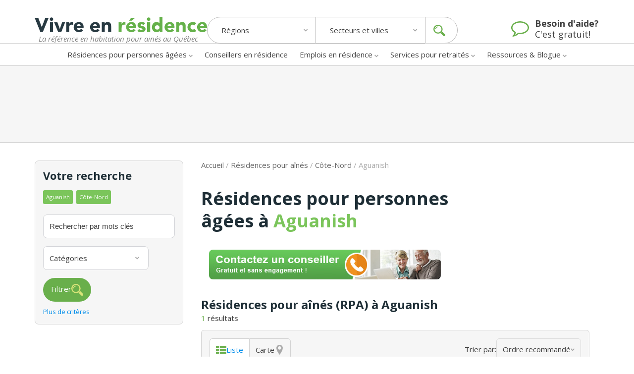

--- FILE ---
content_type: text/html; charset=UTF-8
request_url: https://www.vivreenresidence.com/residences/cote-nord/aguanish/1
body_size: 126631
content:


<!DOCTYPE html>

<html lang="fr">

  <head>

    <title>Résidences pour personnes âgées à Aguanish</title>

            <meta name="description" content="Voyez les prix, photos et une présentation détaillée de 1 résidences pour personnes âgées à Aguanish">
    
              <!-- Start cookieyes banner -->
          <script id="cookieyes" src="https://cdn-cookieyes.com/client_data/f28d5fb8bb9cf12aebc68749/script.js"></script>
          <!-- End cookieyes banner -->
          <meta http-equiv="X-UA-Compatible" content="IE=edge">
          <meta name="viewport" content="width=device-width, initial-scale=1">
          <meta http-equiv="Content-Type" content="text/html; charset=UTF-8">
                    <meta name="robots" content="follow,index">
                    <link rel="preconnect" href="https://fonts.googleapis.com">
          <link rel="preconnect" href="https://fonts.gstatic.com" crossorigin>
          <link href="https://fonts.googleapis.com/css2?family=Open+Sans:ital,wght@0,400;0,600;0,700;1,400;1,600;1,700&display=swap" rel="stylesheet">
          <link href="https://fonts.googleapis.com/css2?family=Roboto:ital,wght@0,100;0,300;0,400;0,500;0,700;0,900;1,100;1,300;1,400;1,500;1,700;1,900&display=swap" rel="stylesheet">
          <link href="https://fonts.googleapis.com/css2?family=Inter:wght@100..900&display=swap" rel="stylesheet">
          <link rel="stylesheet" href="https://cdnjs.cloudflare.com/ajax/libs/font-awesome/5.15.4/css/all.min.css" integrity="sha384-DyZ88mC6Up2uqS4h/KRgHuoeGwBcD4Ng9SiP4dIRy0EXTlnuz47vAwmeGwVChigm" crossorigin="anonymous">
          <link rel="stylesheet" type="text/css" href="https://www.vivreenresidence.com/css_2024/variable-icon.css">
          <link rel="stylesheet" type="text/css" href="https://www.vivreenresidence.com/css_2024/index.css">
          <link rel="stylesheet" type="text/css" href="https://www.vivreenresidence.com/css_2024/style.css">
                      <link rel="stylesheet" type="text/css" href="https://www.vivreenresidence.com/css_2024/emploi.css">
                                                            <link rel="stylesheet" type="text/css" href="https://www.vivreenresidence.com/css_2024/medias.css?v=1">
          <link type="text/css" rel="stylesheet" href="https://www.vivreenresidence.com/css_2024/jquery-ui-custom.css?v=1.00">
          <link rel="shortcut icon" href="https://www.vivreenresidence.com/images/favicon.ico">
          <script src="https://code.jquery.com/jquery-3.6.0.min.js" integrity="sha384-vtXRMe3mGCbOeY7l30aIg8H9p3GdeSe4IFlP6G8JMa7o7lXvnz3GFKzPxzJdPfGK" crossorigin="anonymous"></script>
          <script src="https://code.jquery.com/ui/1.14.0/jquery-ui.min.js" integrity="sha256-Fb0zP4jE3JHqu+IBB9YktLcSjI1Zc6J2b6gTjB0LpoM=" crossorigin="anonymous"></script>
          <script src="https://www.vivreenresidence.com/scripts_2024/jquery.js"></script>
          <script src="https://www.vivreenresidence.com/scripts_2024/verbar_2024.js"></script>
          <script src="https://www.vivreenresidence.com/scripts_2024/menus_2024.js?v=20260131"></script>
		  <script src="https://www.google.com/recaptcha/api.js?onload=onRecaptchaLoadCallback&render=explicit" async defer></script>
          		  

    <link rel="stylesheet" type="text/css" href="https://www.vivreenresidence.com/css_2024/listings.css">

    <script src="https://www.vivreenresidence.com/scripts_2024/site.text_2024.js"></script>

    
    
  </head>

  <body>

    <!-- HEADER -->

    
<header class="header">

  <form name="verbar_search_mc" id="verbar_search_mc" action="https://www.vivreenresidence.com/resultats.php" method="GET" hidden>
    <input type='hidden' value='' name='mc' id='mot_cles_input'>
    <input type='hidden' value='1' name='p'>
  </form>

  <input type='hidden' value='-1' id='region_input'>
  <input type='hidden' value='-1' id='ville_input'>

  <div class="container mx-auto mobile">
    <div class="flex content-center items-center justify-between lg:flex-wrap">

      <div class="header-logo md:block lg:flex lg:flex-col">
        <a href="https://www.vivreenresidence.com/"><img src="https://www.vivreenresidence.com/img/logo.svg" width="348" alt="Vivre en résidence. La référence en habitation pour ainés au Québec"></a>
        <p class="sous_titre lg:block mt-1 italic text-slate-400">La référence en habitation pour ainés au Québec</p>
      </div>

      <div class="lg:flex header-search listing-header-search">
        <div class="header-region relative">
          <div id="header-region-input" class="relative header-search--regions listing-header-input">
            <p class="region-input-text">Régions</p>
            <div>
              <svg xmlns="http://www.w3.org/2000/svg" width="9" height="6" viewBox="0 0 9 6" fill="none">
                <path d="M0.160738 1.38994L0.983518 0.591515C1.01273 0.562523 1.04752 0.539506 1.08587 0.523798C1.12422 0.508089 1.16536 0.5 1.20691 0.5C1.24847 0.5 1.28961 0.508089 1.32796 0.523798C1.36631 0.539506 1.40109 0.562523 1.43031 0.591515L4.0662 3.1766L6.70108 0.591515C6.7303 0.562523 6.76509 0.539506 6.80344 0.523798C6.84178 0.508089 6.88293 0.5 6.92448 0.5C6.96604 0.5 7.00718 0.508089 7.04553 0.523798C7.08387 0.539506 7.11866 0.562523 7.14788 0.591515L7.97165 1.38994C8.0314 1.4488 8.06494 1.52849 8.06494 1.61156C8.06494 1.69463 8.0314 1.77431 7.97165 1.83318L4.28959 5.44564C4.16493 5.56795 3.8428 5.44564 3.8428 5.44564L0.160738 1.83807C0.130403 1.80883 0.106308 1.77396 0.0898604 1.73549C0.0734124 1.69702 0.0649414 1.65572 0.0649414 1.614C0.0649414 1.57228 0.0734124 1.53098 0.0898604 1.49251C0.106308 1.45404 0.130403 1.41917 0.160738 1.38994Z" fill="#A9A9A9"></path>
              </svg>
            </div>
          </div>

          <div id="header-region-overlay" class="header-overlay header-region-overlay absolute z-20 bg-white">
            <div class="entete_mobile">
              <p><strong>Par région</strong></p>
              <button type="button"  class="close-modal modal-trigger">
                <svg width="12" height="13" viewBox="0 0 12 13" fill="none" xmlns="http://www.w3.org/2000/svg">
                  <path d="M12 10.1564C11.9999 10.4136 11.8981 10.6604 11.717 10.843L10.3432 12.2168C10.1608 12.3982 9.91393 12.5 9.65663 12.5C9.39934 12.5 9.1525 12.3982 8.97007 12.2168L6 9.24682L3.03019 12.2168C2.84776 12.3982 2.60093 12.5 2.34363 12.5C2.08633 12.5 1.8395 12.3982 1.65706 12.2168L0.28329 10.843C0.101849 10.6606 0 10.4137 0 10.1564C0 9.89912 0.101849 9.65229 0.28329 9.46986L3.25323 6.49992L0.28329 3.52998C0.101849 3.34755 0 3.10071 0 2.84341C0 2.58612 0.101849 2.33928 0.28329 2.15685L1.65706 0.783076C1.8395 0.601636 2.08633 0.499786 2.34363 0.499786C2.60093 0.499786 2.84776 0.601636 3.03019 0.783076L6 3.75302L8.97007 0.783076C9.1525 0.601636 9.39934 0.499786 9.65663 0.499786C9.91393 0.499786 10.1608 0.601636 10.3432 0.783076L11.717 2.15685C11.8984 2.33928 12.0003 2.58612 12.0003 2.84341C12.0003 3.10071 11.8984 3.34755 11.717 3.52998L8.74703 6.49992L11.717 9.46986C11.8978 9.6527 11.9995 9.89928 12 10.1564Z" fill="#3F3F3F"></path>
                </svg>
              </button>
            </div>
            <ul>
              <li class="pb-0.5 region-select">Toutes les régions</li>

                              <li data-region="abitibi-temiscamingue" class='pb-0.5 region-select'>Abitibi-Témiscamingue</li>
                              <li data-region="bas-saint-laurent" class='pb-0.5 region-select'>Bas-Saint-Laurent</li>
                              <li data-region="capitale-nationale" class='pb-0.5 region-select'>Capitale-Nationale</li>
                              <li data-region="centre-du-quebec" class='pb-0.5 region-select'>Centre-du-Québec</li>
                              <li data-region="chaudiere-appalaches" class='pb-0.5 region-select'>Chaudière-Appalaches</li>
                              <li data-region="cote-nord" class='pb-0.5 region-select'>Côte-Nord</li>
                              <li data-region="estrie" class='pb-0.5 region-select'>Estrie</li>
                              <li data-region="gaspesie-les-de-la-madeleine" class='pb-0.5 region-select'>Gaspésie-Îles-de-la-Madeleine</li>
                              <li data-region="lanaudiere" class='pb-0.5 region-select'>Lanaudière</li>
                              <li data-region="laurentides" class='pb-0.5 region-select'>Laurentides</li>
                              <li data-region="laval" class='pb-0.5 region-select'>Laval</li>
                              <li data-region="mauricie" class='pb-0.5 region-select'>Mauricie</li>
                              <li data-region="monteregie" class='pb-0.5 region-select'>Montérégie</li>
                              <li data-region="montreal" class='pb-0.5 region-select'>Montréal</li>
                              <li data-region="nord-du-quebec" class='pb-0.5 region-select'>Nord-du-Québec</li>
                              <li data-region="outaouais" class='pb-0.5 region-select'>Outaouais</li>
                              <li data-region="rive-nord-de-montreal" class='pb-0.5 region-select'>Rive-Nord de Montréal</li>
                              <li data-region="rive-sud-de-montreal" class='pb-0.5 region-select'>Rive-Sud de Montréal</li>
                              <li data-region="saguenay-lac-saint-jean" class='pb-0.5 region-select'>Saguenay-Lac-Saint-Jean</li>
                          </ul>

            <hr class="my-1">

            <ul>
                              <li data-region="ottawa" class='pb-0.5 region-select'>Ottawa</li>
                          </ul>

          </div>
        </div>
        <div class="header-secteur relative">
          <div id="header-secteur-input" class="header-search--secteurs listing-header-input">
            <p class="ville-input-text">Secteurs et villes</p>
            <div>
              <svg xmlns="http://www.w3.org/2000/svg" width="9" height="6" viewBox="0 0 9 6" fill="none">
                  <path d="M0.160738 1.38994L0.983518 0.591515C1.01273 0.562523 1.04752 0.539506 1.08587 0.523798C1.12422 0.508089 1.16536 0.5 1.20691 0.5C1.24847 0.5 1.28961 0.508089 1.32796 0.523798C1.36631 0.539506 1.40109 0.562523 1.43031 0.591515L4.0662 3.1766L6.70108 0.591515C6.7303 0.562523 6.76509 0.539506 6.80344 0.523798C6.84178 0.508089 6.88293 0.5 6.92448 0.5C6.96604 0.5 7.00718 0.508089 7.04553 0.523798C7.08387 0.539506 7.11866 0.562523 7.14788 0.591515L7.97165 1.38994C8.0314 1.4488 8.06494 1.52849 8.06494 1.61156C8.06494 1.69463 8.0314 1.77431 7.97165 1.83318L4.28959 5.44564C4.16493 5.56795 3.8428 5.44564 3.8428 5.44564L0.160738 1.83807C0.130403 1.80883 0.106308 1.77396 0.0898604 1.73549C0.0734124 1.69702 0.0649414 1.65572 0.0649414 1.614C0.0649414 1.57228 0.0734124 1.53098 0.0898604 1.49251C0.106308 1.45404 0.130403 1.41917 0.160738 1.38994Z" fill="#A9A9A9"></path>
              </svg>
            </div>
          </div>

          <div id="header-secteur-overlay" class="header-overlay header-secteur-overlay absolute z-20 bg-white">
            <div class="entete_mobile">
              <p><strong>Par localité</strong></p>
              <button type="button" class="close-modal modal-trigger">
                <svg width="12" height="13" viewBox="0 0 12 13" fill="none" xmlns="http://www.w3.org/2000/svg">
                  <path d="M12 10.1564C11.9999 10.4136 11.8981 10.6604 11.717 10.843L10.3432 12.2168C10.1608 12.3982 9.91393 12.5 9.65663 12.5C9.39934 12.5 9.1525 12.3982 8.97007 12.2168L6 9.24682L3.03019 12.2168C2.84776 12.3982 2.60093 12.5 2.34363 12.5C2.08633 12.5 1.8395 12.3982 1.65706 12.2168L0.28329 10.843C0.101849 10.6606 0 10.4137 0 10.1564C0 9.89912 0.101849 9.65229 0.28329 9.46986L3.25323 6.49992L0.28329 3.52998C0.101849 3.34755 0 3.10071 0 2.84341C0 2.58612 0.101849 2.33928 0.28329 2.15685L1.65706 0.783076C1.8395 0.601636 2.08633 0.499786 2.34363 0.499786C2.60093 0.499786 2.84776 0.601636 3.03019 0.783076L6 3.75302L8.97007 0.783076C9.1525 0.601636 9.39934 0.499786 9.65663 0.499786C9.91393 0.499786 10.1608 0.601636 10.3432 0.783076L11.717 2.15685C11.8984 2.33928 12.0003 2.58612 12.0003 2.84341C12.0003 3.10071 11.8984 3.34755 11.717 3.52998L8.74703 6.49992L11.717 9.46986C11.8978 9.6527 11.9995 9.89928 12 10.1564Z" fill="#3F3F3F"/>
                </svg>
              </button>
            </div>
            <div class="boite_secteur">
              <input type="text" class="w-full mot_cles mot_cles_autocomplete_secteurs" data-target="header" placeholder="Rechercher par mots clés">
              <label for="toggle-cities-checkbox">
                <input type="checkbox" id="toggle-cities-checkbox" class="rounded-sm">
                <span onclick='changeVille(this);' class='toutes-les-villes' data-ville='-1'>Toutes les villes</span>
              </label>

            <div id="header_liste_secteurs">
              <!-- Liste des secteurs -->
            </div>
          </div>
        </div>
        </div>


        <div class="header-search--icon flex items-center cursor-pointer bouton-trouver">
            <button class="button_trouver" type="submit">Trouver</button>
            <svg xmlns="http://www.w3.org/2000/svg" width="23.833" height="23.832" viewBox="0 0 23.833 23.832">
              <path d="M305.2,301.922l-5.678-5.679a10.931,10.931,0,0,1-3.282,3.281l5.679,5.679a2.32,2.32,0,0,0,3.281-3.281Z" transform="translate(-282.043 -282.051)"/>
              <path d="M18.565,9.282a9.282,9.282,0,1,0-9.282,9.282A9.282,9.282,0,0,0,18.565,9.282ZM9.283,16.243a6.961,6.961,0,1,1,6.962-6.961A6.969,6.969,0,0,1,9.283,16.243Z" transform="translate(-0.001)"/>
              <path d="M75.817,81.23h1.547a3.872,3.872,0,0,1,3.868-3.868V75.816A5.421,5.421,0,0,0,75.817,81.23Z" transform="translate(-72.134 -72.133)"/>
            </svg>
        </div>

      </div>

      <a href="https://www.vivreenresidence.com/conseiller-en-hebergement" class="header-chat relative hidden lg:flex">
        <div class="header-chat--default flex items-center absolute">
          <svg xmlns="http://www.w3.org/2000/svg" width="36" height="31" viewBox="0 0 36 31">
            <path d="M18,6.583c-8.357,0-15.429,4.722-15.429,10.333,0,3.007,2.01,5.873,5.485,7.851L9.8,25.776l-.543,1.938a14.622,14.622,0,0,1-1.407,3.472,19.887,19.887,0,0,0,5.525-3.451l.864-.767,1.146.121A22.708,22.708,0,0,0,18,27.25c8.357,0,15.429-4.722,15.429-10.333S26.357,6.583,18,6.583ZM36,16.917c0,7.144-8.056,12.917-18,12.917a27.624,27.624,0,0,1-2.913-.161,21.989,21.989,0,0,1-9.24,4.884A16.442,16.442,0,0,1,3.556,35h-.1a.934.934,0,0,1-.864-.767v-.021c-.1-.505.24-.807.543-1.17a12.827,12.827,0,0,0,3.657-6.014C2.652,24.667,0,21.014,0,16.917,0,9.772,8.057,4,18,4h0c9.944,0,18,5.772,18,12.917Z" transform="translate(-0.001 -4)" fill="#69af4b"/>
          </svg>
          <p class="relative -top-1">
            <strong class="block">Besoin d'aide?</strong>
            C'est gratuit!
          </p>
        </div>
        <div class="header-chat--hover flex items-center absolute ">
          <svg xmlns="http://www.w3.org/2000/svg" width="36" height="31" viewBox="0 0 36 31">
            <path d="M36,16.915c0,7.143-8.056,12.915-18,12.915a27.627,27.627,0,0,1-2.913-.161,21.99,21.99,0,0,1-9.24,4.883A16.444,16.444,0,0,1,3.556,35a.928.928,0,0,1-.964-.767v-.021c-.1-.5.24-.807.543-1.17a12.825,12.825,0,0,0,3.657-6.013C2.652,24.664,0,21.012,0,16.915,0,9.791,8.057,4,18,4S36,9.772,36,16.915Z" transform="translate(-0.001 -4)" fill="#69af4b"/>
          </svg>
          <p class="relative -top-4">
            <span class="block">Parler à un </span>
            <strong class="block text-green">Conseiller en hébergement</strong>
          </p>
        </div>
      </a><!-- .header-chat -->


      <div class="flex lg:hidden">
        <div class="space-y-2">
          <button class="btn-mobile-navigation" type="button">
            <svg xmlns="http://www.w3.org/2000/svg" width="30" height="25" viewBox="0 0 24 20">
              <path d="M24,21v2a1.007,1.007,0,0,1-1,1H1a1.007,1.007,0,0,1-1-1V21a1.007,1.007,0,0,1,1-1H23A1.007,1.007,0,0,1,24,21Zm0-8v2a1.007,1.007,0,0,1-1,1H1a1.007,1.007,0,0,1-1-1V13a1.007,1.007,0,0,1,1-1H23A1.007,1.007,0,0,1,24,13Zm0-8V7a1.007,1.007,0,0,1-1,1H1A1.007,1.007,0,0,1,0,7V5A1.007,1.007,0,0,1,1,4H23A1.007,1.007,0,0,1,24,5Z" transform="translate(0 -4)" fill="#69af4b"/>
            </svg>
          </button>
        </div>
      </div>

      <div class="mobile-navigation" id="mobile-menu">

        <ul>
          <li>
            <a href="https://www.vivreenresidence.com/habitations/maisons-des-aines-mda" class="entete-menu-mobile"><i class="icon-chevron-right text-green inline-block"></i> Résidences pour aînés</a>
            <ul class="subliste_menu">
                              <li class='py-menu'><a href="https://www.vivreenresidence.com/habitations/maisons-des-aines-mda">Maisons des aînés (MDA)</a></li>
                              <li class='py-menu'><a href="https://www.vivreenresidence.com/habitations/residence-privee-pour-aines-rpa">Résidences privées pour aînés (RPA)</a></li>
                              <li class='py-menu'><a href="https://www.vivreenresidence.com/clienteles/autonome">Résidences pour personnes autonomes</a></li>
                              <li class='py-menu'><a href="https://www.vivreenresidence.com/clienteles/semi-autonome">Résidences pour personnes semi-autonomes </a></li>
                              <li class='py-menu'><a href="https://www.vivreenresidence.com/clienteles/court-sejour-convalescence">Résidences avec court-séjour et convalescence</a></li>
                              <li class='py-menu'><a href="https://www.vivreenresidence.com/clienteles/alzheimer-problemes-cognitifs">Résidences pour personnes Alzheimer et avec pertes cognitives</a></li>
                              <li class='py-menu'><a href="https://www.vivreenresidence.com/clienteles/deficience-intellectuelle-etou-physique/1">Déficience intellectuelle et/ou physique</a></li>
                              <li class='py-menu'><a href="https://www.vivreenresidence.com/clienteles/sante-mentale">Résidences avec service en santé mentale</a></li>
                              <li class='py-menu'><a href="https://www.vivreenresidence.com/habitations/appartements-pour-retraites">Appartements pour retraités </a></li>
                              <li class='py-menu'><a href="https://www.vivreenresidence.com/habitations/appartements-locatifs-50-ans">Appartements 55+</a></li>
                              <li class='py-menu'><a href="https://www.vivreenresidence.com/habitations/condo-locatif">Condos pour retraités</a></li>
                              <li class='py-menu'><a href="https://www.vivreenresidence.com/habitations/residences-avec-soins">Résidences avec soins</a></li>
                              <li class='py-menu'><a href="https://www.vivreenresidence.com/clienteles/evolutive/1">Résidences évolutives</a></li>
                              <li class='py-menu'><a href="https://www.vivreenresidence.com/habitations/ressource-intermediaire-ri">Ressources Intermédiaires (RI)</a></li>
                              <li class='py-menu'><a href="https://www.vivreenresidence.com/habitations/chsld">CHSLD (Centres d’hébergement et de soins de longue durée)</a></li>
                              <li class='py-menu'><a href="https://www.vivreenresidence.com/clienteles/non-autonome">Résidences pour personnes non-autonomes</a></li>
                              <li class='py-menu'><a href="https://www.vivreenresidence.com/habitations/hlm">Habitations à loyer modique pour aînés (HLM)</a></li>
                              <li class='py-menu'><a href="https://www.vivreenresidence.com/habitations/cooperative-dhabitation">Coopérative d&#039;habitation</a></li>
                              <li class='py-menu'><a href="https://www.vivreenresidence.com/habitations/osbl-dhabitation-communautaire">Habitations communautaires (OSBL)</a></li>
                              <li class='py-menu'><a href="https://www.vivreenresidence.com/nouvelles-residences/1">Nouvelles résidences et résidences en construction</a></li>
                              <li class='py-menu'><a href="https://www.vivreenresidence.com/clienteles/en-promotion">Résidences en promotion</a></li>
                              <li class='py-menu'><a href="https://www.vivreenresidence.com/clienteles/portes-ouvertes">Résidences avec portes ouvertes</a></li>
                              <li class='py-menu'><a href="https://www.vivreenresidence.com/residences-pres-de-moi-a-proximite">Résidences près de moi</a></li>
                          </ul>
          </li>
          <li>
            <a href="https://www.vivreenresidence.com/conseiller-en-hebergement" class="entete-menu-mobile"><i class="icon-chevron-right text-green inline-block"></i> Conseillers en hébergement</a>
          </li>
          <li>
            <a target="_blank" href="https://www.emploienresidence.com/" class="entete-menu-mobile"><i class="icon-chevron-right text-green inline-block"></i> Emploi en résidence</a>
            <ul class="subliste_menu">
              <li class="py-1"><a target="_blank" href="https://www.emploienresidence.com/infolettre">Alertes de nouveaux emplois</a></li>
              <li class="py-1"><a target="_blank" href="https://www.emploienresidence.com/emplois/preposees/8">Emplois de préposé(e)s</a></li>
              <li class="py-1"><a target="_blank" href="https://www.emploienresidence.com/emplois/soins-infirmiers/8">Emplois en soins infirmiers</a></li>
              <li class="py-1"><a target="_blank" href="https://www.emploienresidence.com/emplois/entretien/8">Emplois en entretien</a></li>
              <li class="py-1"><a target="_blank" href="https://www.emploienresidence.com/emplois/administration/8">Emplois en administration</a></li>
              <li class="py-1"><a target="_blank" href="https://www.emploienresidence.com/emplois/loisirs/8">Emplois en loisirs</a></li>
              <li class="py-1"><a target="_blank" href="https://www.emploienresidence.com/emplois/montreal/4">Emplois à Montréal</a></li>
              <li class="py-1"><a target="_blank" href="https://www.emploienresidence.com/emplois/laval/4">Emplois à Laval</a></li>
              <li class="py-1"><a target="_blank" href="https://www.emploienresidence.com/emplois/sherbrooke/4">Emplois à Sherbrooke</a></li>
              <li class="py-1"><a target="_blank" href="https://www.emploienresidence.com/emplois/trois-rivieres/4">Emplois à Trois-Rivières</a></li>
              <li class="py-1"><a target="_blank" href="https://www.emploienresidence.com/emplois/quebec/4">Emplois à Québec</a></li>
              <li class="py-1"><a target="_blank" href="https://www.emploienresidence.com/emplois/levis/4">Emplois à Lévis</a></li>
              <li class="py-1"><a target="_blank" href="https://www.emploienresidence.com/emplois/ville-de-gatineau/4">Emplois à Gatineau</a></li>
              <li class="py-1"><a target="_blank" href="https://www.emploienresidence.com/">Tous les emplois en résidences </a></li>
            </ul>
          </li>

          <li>
            <a href="https://www.vivreenresidence.com/services/1" class="entete-menu-mobile"><i class="icon-chevron-right text-green inline-block"></i> Services pour retraités</a>
            <ul class="subliste_menu">
              <li class="py-1"><a href="https://www.vivreenresidence.com/services/activites-et-loisirs/1">Activités et loisirs </a></li>
              <li class="py-1"><a href="https://www.vivreenresidence.com/services/conseillers-en-hebergement/1">Conseillers en hébergement </a></li>
              <li class="py-1"><a href="https://www.vivreenresidence.com/services/soins-a-domicile/1">Soins à domicile </a></li>
              <li class="py-1"><a href="https://www.vivreenresidence.com/services/demenagement/1">Déménagement </a></li>
              <li class="py-1"><a href="https://www.vivreenresidence.com/services/services-financiers/1">Services financiers </a></li>
            </ul>
          </li>

          <li>
            <a href="https://www.vivreenresidence.com/blogue/" class="entete-menu-mobile"><i class="icon-chevron-right text-green inline-block"></i> Ressources & Blogue</a>
            <ul class="subliste_menu">
              <li class="py-1"><a href="https://www.vivreenresidence.com/blogue/category/nouvelles/">Actualité</a></li>
              <li class="py-1"><a href="https://www.vivreenresidence.com/blogue/category/choisir-votre-residence/">Choisir votre résidence</a></li>
              <li class="py-1"><a href="https://www.vivreenresidence.com/blogue/category/argent/">Finance</a></li>
              <li class="py-1"><a href="https://www.vivreenresidence.com/blogue/category/sante-et-mieux-etre/">Santé et mieux être</a></li>
              <li class="py-1"><a href="https://www.vivreenresidence.com/blogue/category/soins-a-domicile/">Soins à domicile</a></li>
            </ul>
          </li>

        </ul>

      </div>


    </div><!-- flex box -->


  </div><!-- container -->

  <div class="header-menu lg:flex ">
  <div class="container mx-auto header_nav">

    <ul class="list-hover main-menu">

      <li class="group chevron list_espace">
        <a href="https://www.vivreenresidence.com/habitations/maisons-des-aines-mda" class="block py-4 flex items-center">Résidences pour personnes âgées</a> <!-- group-hover:underline -->
        <div class="submenu z-20">
          <div class="ver-border"><span></span></div>
          <div class="block bg-white border border-slate-300 border-t-0 nav-header rounded rounded-t-none shadow-lg transition ease-out duration-200">
            <ul class="columns-2">
                              <li><a href="https://www.vivreenresidence.com/habitations/maisons-des-aines-mda">Maisons des aînés (MDA)</a></li>
                              <li><a href="https://www.vivreenresidence.com/habitations/residence-privee-pour-aines-rpa">Résidences privées pour aînés (RPA)</a></li>
                              <li><a href="https://www.vivreenresidence.com/clienteles/autonome">Résidences pour personnes autonomes</a></li>
                              <li><a href="https://www.vivreenresidence.com/clienteles/semi-autonome">Résidences pour personnes semi-autonomes </a></li>
                              <li><a href="https://www.vivreenresidence.com/clienteles/court-sejour-convalescence">Résidences avec court-séjour et convalescence</a></li>
                              <li><a href="https://www.vivreenresidence.com/clienteles/alzheimer-problemes-cognitifs">Résidences pour personnes Alzheimer et avec pertes cognitives</a></li>
                              <li><a href="https://www.vivreenresidence.com/clienteles/deficience-intellectuelle-etou-physique/1">Déficience intellectuelle et/ou physique</a></li>
                              <li><a href="https://www.vivreenresidence.com/clienteles/sante-mentale">Résidences avec service en santé mentale</a></li>
                              <li><a href="https://www.vivreenresidence.com/habitations/appartements-pour-retraites">Appartements pour retraités </a></li>
                              <li><a href="https://www.vivreenresidence.com/habitations/appartements-locatifs-50-ans">Appartements 55+</a></li>
                              <li><a href="https://www.vivreenresidence.com/habitations/condo-locatif">Condos pour retraités</a></li>
                              <li><a href="https://www.vivreenresidence.com/habitations/residences-avec-soins">Résidences avec soins</a></li>
                              <li><a href="https://www.vivreenresidence.com/clienteles/evolutive/1">Résidences évolutives</a></li>
                              <li><a href="https://www.vivreenresidence.com/habitations/ressource-intermediaire-ri">Ressources Intermédiaires (RI)</a></li>
                              <li><a href="https://www.vivreenresidence.com/habitations/chsld">CHSLD (Centres d’hébergement et de soins de longue durée)</a></li>
                              <li><a href="https://www.vivreenresidence.com/clienteles/non-autonome">Résidences pour personnes non-autonomes</a></li>
                              <li><a href="https://www.vivreenresidence.com/habitations/hlm">Habitations à loyer modique pour aînés (HLM)</a></li>
                              <li><a href="https://www.vivreenresidence.com/habitations/cooperative-dhabitation">Coopérative d&#039;habitation</a></li>
                              <li><a href="https://www.vivreenresidence.com/habitations/osbl-dhabitation-communautaire">Habitations communautaires (OSBL)</a></li>
                              <li><a href="https://www.vivreenresidence.com/nouvelles-residences/1">Nouvelles résidences et résidences en construction</a></li>
                              <li><a href="https://www.vivreenresidence.com/clienteles/en-promotion">Résidences en promotion</a></li>
                              <li><a href="https://www.vivreenresidence.com/clienteles/portes-ouvertes">Résidences avec portes ouvertes</a></li>
                              <li><a href="https://www.vivreenresidence.com/residences-pres-de-moi-a-proximite">Résidences près de moi</a></li>
                          </ul>
         </div>
        </div>
      </li>

      <li class="list_espace">
        <a href="https://www.vivreenresidence.com/conseiller-en-hebergement" class="block py-4">Conseillers en résidence</a>
      </li>


      <li class="chevron-2 list_espace">
        <a target="_blank" href="https://www.emploienresidence.com/" class="block py-4">Emplois en résidence</a>
        <div class="submenu z-20">
          <div class="ver-border"><span></span></div>
          <div class="block bg-white border border-slate-300 border-t-0 nav-header rounded rounded-t-none shadow-lg transition ease-out duration-200">
            <ul class="columns-1">
              <li><a target="_blank" href="https://www.emploienresidence.com/infolettre">Alertes de nouveaux emplois</a></li>
              <li><a target="_blank" href="https://www.emploienresidence.com/emplois/preposees/8">Emplois de préposé(e)s</a></li>
              <li><a target="_blank" href="https://www.emploienresidence.com/emplois/soins-infirmiers/8">Emplois en soins infirmiers</a></li>
              <li><a target="_blank" href="https://www.emploienresidence.com/emplois/entretien/8">Emplois en entretien</a></li>
              <li><a target="_blank" href="https://www.emploienresidence.com/emplois/administration/8">Emplois en administration</a></li>
              <li><a target="_blank" href="https://www.emploienresidence.com/emplois/loisirs/8">Emplois en loisirs</a></li>
              <li><a target="_blank" href="https://www.emploienresidence.com/emplois/montreal/4">Emplois à Montréal</a></li>
              <li><a target="_blank" href="https://www.emploienresidence.com/emplois/laval/4">Emplois à Laval</a></li>
              <li><a target="_blank" href="https://www.emploienresidence.com/emplois/sherbrooke/4">Emplois à Sherbrooke</a></li>
              <li><a target="_blank" href="https://www.emploienresidence.com/emplois/trois-rivieres/4">Emplois à Trois-Rivières</a></li>
              <li><a target="_blank" href="https://www.emploienresidence.com/emplois/quebec/4">Emplois à Québec</a></li>
              <li><a target="_blank" href="https://www.emploienresidence.com/emplois/levis/4">Emplois à Lévis</a></li>
              <li><a target="_blank" href="https://www.emploienresidence.com/emplois/ville-de-gatineau/4">Emplois à Gatineau</a></li>
              <li><a target="_blank" href="https://www.emploienresidence.com/">Tous les emplois en résidences </a></li>
            </ul>
         </div>
        </div>
      </li>


      <li class="chevron-3 list_espace">
        <a href="https://www.vivreenresidence.com/services/1" class="block py-4">Services pour retraités</a>
        <div class="submenu z-20">
          <div class="ver-border"><span></span></div>
          <div class="block bg-white border border-slate-300 border-t-0 nav-header rounded rounded-t-none shadow-lg transition ease-out duration-200">
            <ul class="columns-1">
              <li><a href="https://www.vivreenresidence.com/services/activites-et-loisirs/1">Activités et loisirs </a></li>
              <li><a href="https://www.vivreenresidence.com/services/conseillers-en-hebergement/1">Conseillers en hébergement </a></li>
              <li><a href="https://www.vivreenresidence.com/services/soins-a-domicile/1">Soins à domicile </a></li>
              <li><a href="https://www.vivreenresidence.com/services/demenagement/1">Déménagement </a></li>
              <li><a href="https://www.vivreenresidence.com/services/services-financiers/1">Services financiers </a></li>
            </ul>
         </div>
        </div>
      </li>


      <li class="chevron-4 list_espace">
        <a href="https://www.vivreenresidence.com/blogue/" class="block py-4">Ressources & Blogue</a>
        <div class="submenu z-20">
          <div class="ver-border"><span></span></div>
          <div class="block bg-white border border-slate-300 border-t-0 nav-header rounded rounded-t-none shadow-lg transition ease-out duration-200">
            <ul class="columns-1">
              <li><a href="https://www.vivreenresidence.com/blogue/category/nouvelles/">Actualité</a></li>
              <li><a href="https://www.vivreenresidence.com/blogue/category/choisir-votre-residence/">Choisir votre résidence</a></li>
              <li><a href="https://www.vivreenresidence.com/blogue/category/argent/">Finance</a></li>
              <li><a href="https://www.vivreenresidence.com/blogue/category/sante-et-mieux-etre/">Santé et mieux être</a></li>
              <li><a href="https://www.vivreenresidence.com/blogue/category/soins-a-domicile/">Soins à domicile</a></li>
            </ul>
         </div>
        </div>
      </li>


    </ul>
 </div>
</div>

</header>

    <!-- FIN HEADER -->

    <div class="ver-border mobile"><span></span></div>

    <div class="inline-block md:hidden bg-gray-600 w-full block_mobile_header listing_mobile_header">

      <div class="container">

       <h2 class="text-2xl text-green mb-5 w-full text-center">Trouver la bonne résidence pour personne âgées</h2>

      </div>

    </div>



    <div class="hidden lg:flex header-banner bg-gray-100 border-b-1 border-slate-300">

      <div class="adbox adword pub_bloc_gris">
        <script async src="https://pagead2.googlesyndication.com/pagead/js/adsbygoogle.js?client=ca-pub-5132917919447506"
             crossorigin="anonymous"></script>
        <!-- VER - Listing - Leaderboard - 728*90 -->
        <ins class="adsbygoogle"
             style="display:inline-block;width:728px;height:90px"
             data-ad-client="ca-pub-5132917919447506"
             data-ad-slot="4795937661"></ins>
        <script>
             (adsbygoogle = window.adsbygoogle || []).push({});
        </script>
      </div>

    </div>



    <div class="container_listing main lg:pt-9">



      <div class="flex w-full flex-col-reverse lg:flex-row">

        <div class="sidebar">

          <div class="hidden md:block bg-gray-100 rounded-lg border border-slate-300 p-4 contact_filtre">

            <h2 class="text-xl font-bold">Votre recherche</h2>


            <div class="boutton-boite-recherche mb-4">
              
                                      <p class="selected-link first">Aguanish</p>
                                      <p class="selected-link first">Côte-Nord</p>
                  
                          </div>



            <form id="search-form" class="mt-2 relative" method="GET" action="https://www.vivreenresidence.com/resultats.php">

                              <input type="hidden" name="v" value="aguanish">
              
                              <input type="hidden" name="r" value="cote-nord">
              
              
                              <input type="hidden" name="p" value="1">
              
                              <input id="trieselectbox" type="hidden" name="trieselectbox" value="-1">
              
                              <input class="advanced-search-toggle" type="hidden" name="adv" value="0">
              
              <div class="relative z-50 tooltip-container">
                <input type="text" id="sidebar-search-input" class="sidebar-search-input form-input w-full mot_cles_autocomplete" placeholder="Rechercher par mots clés">
                <span class="tooltip-text">Résidences, villes, code postal, etc</span>
              </div>


              <div class="sidebar-regions relative">



                <div id="sidebar-regions-input" class="sidebar-regions-input pr-15 pl-3 py-3 rounded-t border border-b-0 border-slate-300 form-select w-4/5 cursor-pointer">

                  Régions

                </div>



                <div id="sidebar-regions-overlay" class="search-overlay sidebar-overlay absolute opacity-0 invisible z-20 mt-3 bg-white rounded-lg border-2 border-slate-300 p-4">

                  <ul>

                    <li class="flex pb-2">

                      <input type="checkbox" id="region-1" class="rounded-sm">

                      <label for="region-1">Ajouter les régions </label>

                    </li>

                  </ul>

                </div>

              </div>



              <div class="sidebar-secteurs relative">


                <div id="sidebar-secteurs-input" class="sidebar-secteurs-input pr-15 pl-3 py-3 rounded-b mb-3 border border-slate-300 form-select w-4/5 cursor-pointer">

                 Secteurs et villes

                </div>



                <div id="sidebar-secteurs-overlay" class="search-overlay sidebar-overlay absolute opacity-0 invisible z-20 bg-white rounded-lg border-2 border-slate-300 p-4">

                  <ul>

                    <li class="flex pb-2">

                      <input type="checkbox" id="secteur-1" class="rounded-sm">

                      <label for="secteur-1">Ajouter les secteurs</label>

                    </li>

                  </ul>

                </div>

              </div>


              <div class="sidebar-categories relative sidebar-checkbox">

                <div id="sidebar-categories-input" class="sidebar-categories-input rounded mb-4 border border-slate-300 form-select w-4/5 cursor-pointer">

                 <span>Catégories</span>

                </div>


                <div id="sidebar-categories-overlay" class="search-overlay link-overlay sidebar-overlay absolute opacity-0 invisible z-20 bg-white rounded-lg border-2 border-slate-300">

                  <ul>
                                          <li class="flex_items_liste">

                        <input  type="checkbox" name="typeRes[]" value="1" id="type-residences-1" >

                        <label for="type-residences-1">Résidence privée pour aînés</label>

                      </li>
                                          <li class="flex_items_liste">

                        <input  type="checkbox" name="typeRes[]" value="3" id="type-residences-3" >

                        <label for="type-residences-3">Appartement</label>

                      </li>
                                          <li class="flex_items_liste">

                        <input  type="checkbox" name="typeRes[]" value="15" id="type-residences-15" >

                        <label for="type-residences-15">Centre de réadaptation</label>

                      </li>
                                          <li class="flex_items_liste">

                        <input  type="checkbox" name="typeRes[]" value="12" id="type-residences-12" >

                        <label for="type-residences-12">CHSLD privé conventionné</label>

                      </li>
                                          <li class="flex_items_liste">

                        <input  type="checkbox" name="typeRes[]" value="11" id="type-residences-11" >

                        <label for="type-residences-11">CHSLD privé non-conventionné</label>

                      </li>
                                          <li class="flex_items_liste">

                        <input  type="checkbox" name="typeRes[]" value="9" id="type-residences-9" >

                        <label for="type-residences-9">CHSLD public</label>

                      </li>
                                          <li class="flex_items_liste">

                        <input  type="checkbox" name="typeRes[]" value="4" id="type-residences-4" >

                        <label for="type-residences-4">Condo en vente</label>

                      </li>
                                          <li class="flex_items_liste">

                        <input  type="checkbox" name="typeRes[]" value="2" id="type-residences-2" >

                        <label for="type-residences-2">Condo locatif</label>

                      </li>
                                          <li class="flex_items_liste">

                        <input  type="checkbox" name="typeRes[]" value="6" id="type-residences-6" >

                        <label for="type-residences-6">Coopérative d'habitation</label>

                      </li>
                                          <li class="flex_items_liste">

                        <input  type="checkbox" name="typeRes[]" value="16" id="type-residences-16" >

                        <label for="type-residences-16">HLM</label>

                      </li>
                                          <li class="flex_items_liste">

                        <input  type="checkbox" name="typeRes[]" value="17" id="type-residences-17" >

                        <label for="type-residences-17">Maisons des aînés (MDA)</label>

                      </li>
                                          <li class="flex_items_liste">

                        <input  type="checkbox" name="typeRes[]" value="13" id="type-residences-13" >

                        <label for="type-residences-13">OSBL d'habitation communautaire</label>

                      </li>
                                          <li class="flex_items_liste">

                        <input  type="checkbox" name="typeRes[]" value="8" id="type-residences-8" >

                        <label for="type-residences-8">Quartier sécurisé</label>

                      </li>
                                          <li class="flex_items_liste">

                        <input  type="checkbox" name="typeRes[]" value="14" id="type-residences-14" >

                        <label for="type-residences-14">Ressource intermédiaire (RI)</label>

                      </li>
                    
                  </ul>

                </div>

              </div>


              <div id="js-sidebar-criterias" class="h-0 invisible opacity-0">

                <div class="aside">

                  <div class="sidebar-unites relative sidebar-checkbox">

                    <div id="sidebar-unites-input" class="sidebar-unites-input form-select w-4/5 cursor-pointer">

                     <span>Unités</span>

                    </div>



                    <div id="sidebar-unites-overlay" class="search-overlay sidebar-overlay absolute opacity-0 invisible z-20 mt-3 bg-white rounded-lg border-2 border-slate-300">

                      <ul>

                        <!-- SECTION 1 -->
                        <li class="flex pb-aside">

                          <label><strong>Catégories d'unités</strong></label>

                        </li>

                                                    <li class="flex_items_liste">

                              <input  type="checkbox" name="catUnites[]" value="1,2,3,4,5,6,10,11,12,27,28,29" id="categorie-unites-1" >

                              <label for="categorie-unites-1">Unité en location</label>

                            </li>
                                                    <li class="flex_items_liste">

                              <input  type="checkbox" name="catUnites[]" value="13,14,15,16,17,18,19" id="categorie-unites-2" >

                              <label for="categorie-unites-2">Unité en vente (condo)</label>

                            </li>
                                                    <li class="flex_items_liste">

                              <input  type="checkbox" name="catUnites[]" value="20,21,22,23,24,25,26,30" id="categorie-unites-3" >

                              <label for="categorie-unites-3">Unité de soins</label>

                            </li>
                                                    <li class="flex_items_liste">

                              <input  type="checkbox" name="catUnites[]" value="31,32" id="categorie-unites-4" >

                              <label for="categorie-unites-4">Lit en CHSLD</label>

                            </li>
                        

                        <!-- SECTION 2  -->

                        <li class="flex pb-aside">

                          <label><strong>Types d'unités</strong></label>

                        </li>

                                                      <li class="flex_items_liste">

                                <input  type="checkbox" name="typeUnites[]" value="10,25,31" id="type-unites-1" >

                                <label for="type-unites-1">Chambre (simple)</label>

                              </li>
                                                      <li class="flex_items_liste">

                                <input  type="checkbox" name="typeUnites[]" value="11,26,32" id="type-unites-2" >

                                <label for="type-unites-2">Chambre (double)</label>

                              </li>
                                                      <li class="flex_items_liste">

                                <input  type="checkbox" name="typeUnites[]" value="29,30" id="type-unites-3" >

                                <label for="type-unites-3">Chambre (suite)</label>

                              </li>
                                                      <li class="flex_items_liste">

                                <input  type="checkbox" name="typeUnites[]" value="1,13,20" id="type-unites-4" >

                                <label for="type-unites-4">1 ½ (studio)</label>

                              </li>
                                                      <li class="flex_items_liste">

                                <input  type="checkbox" name="typeUnites[]" value="28" id="type-unites-5" >

                                <label for="type-unites-5">1 ½ (grande-suite)</label>

                              </li>
                                                      <li class="flex_items_liste">

                                <input  type="checkbox" name="typeUnites[]" value="2,14,21" id="type-unites-6" >

                                <label for="type-unites-6">2 ½</label>

                              </li>
                                                      <li class="flex_items_liste">

                                <input  type="checkbox" name="typeUnites[]" value="3,15,22" id="type-unites-7" >

                                <label for="type-unites-7">3 ½</label>

                              </li>
                                                      <li class="flex_items_liste">

                                <input  type="checkbox" name="typeUnites[]" value="4,16,23" id="type-unites-8" >

                                <label for="type-unites-8">4 ½</label>

                              </li>
                                                      <li class="flex_items_liste">

                                <input  type="checkbox" name="typeUnites[]" value="5,17,24" id="type-unites-9" >

                                <label for="type-unites-9">5 ½</label>

                              </li>
                                                      <li class="flex_items_liste">

                                <input  type="checkbox" name="typeUnites[]" value="6,18" id="type-unites-10" >

                                <label for="type-unites-10">Penthouse</label>

                              </li>
                                                      <li class="flex_items_liste">

                                <input  type="checkbox" name="typeUnites[]" value="27" id="type-unites-11" >

                                <label for="type-unites-11">Maison de ville</label>

                              </li>
                                                      <li class="flex_items_liste">

                                <input  type="checkbox" name="typeUnites[]" value="12,19" id="type-unites-12" >

                                <label for="type-unites-12">Autres</label>

                              </li>
                        
                      </ul>

                    </div>

                  </div>



                  <div class="sidebar-reconnaissance relative sidebar-checkbox">

                    <div id="sidebar-reconnaissance-input" class="sidebar-reconnaissance-input border border-b-0 border-slate-300 form-select w-4/5 cursor-pointer">

                     <span>Reconnaissance</span>

                    </div>

                    <div id="sidebar-reconnaissance-overlay" class="search-overlay sidebar-overlay absolute opacity-0 invisible z-20 mt-3 bg-white rounded-lg border-2 border-slate-300 p-4">

                      <ul>

                                                  <li class="flex_items_liste">

                            <input  type="checkbox" name="typeCertif[]" value="9" id="certification-9" >

                            <label for="certification-9">Agréé par le Conseil Québécois d’Agrément (CQA)</label>

                          </li>
                                                  <li class="flex_items_liste">

                            <input  type="checkbox" name="typeCertif[]" value="10" id="certification-10" >

                            <label for="certification-10">Association des établissements de longue durée privés du Québec (AELDPQ)</label>

                          </li>
                                                  <li class="flex_items_liste">

                            <input  type="checkbox" name="typeCertif[]" value="7" id="certification-7" >

                            <label for="certification-7">Membre de l'Association des ressources intermédiaires d'hébergement du Québec (ARIHQ)</label>

                          </li>
                                                  <li class="flex_items_liste">

                            <input  type="checkbox" name="typeCertif[]" value="13" id="certification-13" >

                            <label for="certification-13">Réflexe Résident (UMANO)</label>

                          </li>
                                                  <li class="flex_items_liste">

                            <input  type="checkbox" name="typeCertif[]" value="8" id="certification-8" >

                            <label for="certification-8">Réseau québécois des OSBL d'habitation (RQOH)</label>

                          </li>
                                                  <li class="flex_items_liste">

                            <input  type="checkbox" name="typeCertif[]" value="4" id="certification-4" >

                            <label for="certification-4">Résidence certifiée par le Ministère de la Santé et des Services sociaux du Québec (MSSS)</label>

                          </li>
                                                  <li class="flex_items_liste">

                            <input  type="checkbox" name="typeCertif[]" value="6" id="certification-6" >

                            <label for="certification-6">Résidence membre du Regroupement québécois des résidences pour aînés (RQRA)</label>

                          </li>
                        
                      </ul>

                    </div>

                  </div>

                  <div class="sidebar-servicesessentiels relative sidebar-checkbox">

                    <div id="sidebar-servicesessentiels-input" class="sidebar-servicesessentiels-input border border-b-0 border-slate-300 form-select w-4/5 cursor-pointer">

                     <span>Services Essentiels</span>

                    </div>

                    <div id="sidebar-servicesessentiels-overlay" class="search-overlay sidebar-overlay absolute opacity-0 invisible z-20 mt-3 bg-white rounded-lg border-2 border-slate-300 p-4">

                      <ul>

                                                  <li class="flex_items_liste">

                            <input  type="checkbox" name="servEss[]" value="4" id="services-essentiels-4" >

                            <label for="services-essentiels-4">Aide domestique</label>

                          </li>
                                                  <li class="flex_items_liste">

                            <input  type="checkbox" name="servEss[]" value="3" id="services-essentiels-3" >

                            <label for="services-essentiels-3">Assistance personnelle</label>

                          </li>
                                                  <li class="flex_items_liste">

                            <input  type="checkbox" name="servEss[]" value="5" id="services-essentiels-5" >

                            <label for="services-essentiels-5">Loisirs</label>

                          </li>
                                                  <li class="flex_items_liste">

                            <input  type="checkbox" name="servEss[]" value="1" id="services-essentiels-1" >

                            <label for="services-essentiels-1">Repas</label>

                          </li>
                                                  <li class="flex_items_liste">

                            <input  type="checkbox" name="servEss[]" value="6" id="services-essentiels-6" >

                            <label for="services-essentiels-6">Sécurité</label>

                          </li>
                                                  <li class="flex_items_liste">

                            <input  type="checkbox" name="servEss[]" value="2" id="services-essentiels-2" >

                            <label for="services-essentiels-2">Soins infirmiers</label>

                          </li>
                        
                      </ul>

                    </div>

                  </div>


                  <div class="sidebar-prix-maximum relative sidebar-checkbox">

                    <div id="sidebar-prix-maximum-input" class="sidebar-prix-maximum-input border border-b-0 border-slate-300 form-select w-4/5 cursor-pointer">

                     <span>Prix maximum</span>

                    </div>


                    <div id="sidebar-prix-maximum-overlay" class="search-overlay sidebar-overlay radio absolute opacity-0 invisible z-20 mt-3 bg-white rounded-lg border-2 border-slate-300 p-4">

                      <ul>

                        <li class="flex_items_liste">

                          <input type="radio" checked="checked" id="prix-0" name="prixMax" value="">

                          <label for="prix-0">Aucun</label>

                        </li>

                        <li class="flex_items_liste">

                          <input type="radio"  id="prix-1" name="prixMax" value="500">

                          <label for="prix-1">$500</label>

                        </li>

                        <li class="flex_items_liste">

                          <input type="radio" id="prix-2"  name="prixMax" value="1000">

                          <label for="prix-2">$1000</label>

                        </li>

                        <li class="flex_items_liste">

                          <input type="radio" id="prix-3"   name="prixMax" value="1500">

                          <label for="prix-3">$1500</label>

                        </li>

                        <li class="flex_items_liste">

                          <input type="radio" id="prix-4"  name="prixMax" value="2000">

                          <label for="prix-4">$2000</label>

                        </li>

                        <li class="flex_items_liste">

                          <input type="radio" id="prix-5"  name="prixMax" value="3000">

                          <label for="prix-5">$3000</label>

                        </li>

                        <li class="flex_items_liste">

                          <input type="radio" id="prix-6"  name="prixMax" value="4000">

                          <label for="prix-6">$4000</label>

                        <li class="flex_items_liste">

                          <input type="radio" id="prix-7"  name="prixMax" value="5000">

                          <label for="prix-7">$5000 et +</label>

                        </li>

                      </ul>

                    </div>

                  </div>


                  <div class="sidebar-promotions relative sidebar-checkbox">

                    <div id="sidebar-promotions-input" class="sidebar-promotions-input border-t-0 border-slate-300 form-select w-4/5 cursor-pointer">

                     <span>Promotions</span>

                    </div>


                    <div id="sidebar-promotions-overlay" class="search-overlay sidebar-overlay absolute opacity-0 invisible z-20 mt-3 bg-white rounded-lg border-2 border-slate-300 p-4">

                      <ul>

                        <li class="flex_items_liste">

                          <input type="checkbox"  name="hab_promotion[]" value="1" id="promotions-1" >

                          <label for="promotions-1">En promotion</label>

                        </li>

                        <li class="flex_items_liste">

                          <input type="checkbox"  name="hab_promotion[]" value="2" id="promotions-2" >

                          <label for="promotions-2">Portes ouvertes</label>

                        </li>

                        <li class="flex_items_liste">

                          <input type="checkbox"  name="hab_promotion[]" value="3" id="promotions-3" >

                          <label for="promotions-3">En vedette</label>

                        </li>

                        <li class="flex_items_liste">

                          <input type="checkbox"  name="hab_promotion[]" value="4" id="promotions-4" >

                          <label for="promotions-4">Nouvelles résidences</label>

                        </li>

                        <li class="flex_items_liste">

                          <input type="checkbox"  name="hab_promotion[]" value="5" id="promotions-5" >

                          <label for="promotions-5">En construction</label>

                        </li>

                      </ul>

                    </div>

                  </div>


                </div><!-- pt3-->

              </div><!-- #js-sidebar-criterias -->

               <button id="filtrer-btn-sidebar" type="submit" class="filtre_side modal-btn">

                  <span>Filtrer</span>
                  <svg xmlns="http://www.w3.org/2000/svg" width="23.833" height="23.832" viewBox="0 0 23.833 23.832">
                    <path d="M305.2,301.922l-5.678-5.679a10.931,10.931,0,0,1-3.282,3.281l5.679,5.679a2.32,2.32,0,0,0,3.281-3.281Z" transform="translate(-282.043 -282.051)"></path>
                    <path d="M18.565,9.282a9.282,9.282,0,1,0-9.282,9.282A9.282,9.282,0,0,0,18.565,9.282ZM9.283,16.243a6.961,6.961,0,1,1,6.962-6.961A6.969,6.969,0,0,1,9.283,16.243Z" transform="translate(-0.001)"></path>
                    <path d="M75.817,81.23h1.547a3.872,3.872,0,0,1,3.868-3.868V75.816A5.421,5.421,0,0,0,75.817,81.23Z" transform="translate(-72.134 -72.133)"></path>
                  </svg>

                </button>

              <div class="w-full">

                <a href="#" id="js-show-sidebar-criterias" class="text-blue text-xs hover:underline">

                                      <span class="active">Plus de critères</span>
                    <span class="inactive hidden">Moins de critères</span>
                  
                </a>

              </div>

            </form>

          </div>


          <div class="pub_eclatant text-center md:mt-0 md:text-left">

    					<div class="bloc-aside asidePub">

                <script async src="https://pagead2.googlesyndication.com/pagead/js/adsbygoogle.js?client=ca-pub-5132917919447506"
                     crossorigin="anonymous"></script>
                <!-- VER - Listing - Sidebar - 300*250 -->
                <ins class="adsbygoogle"
                     style="display:inline-block;width:300px;height:250px"
                     data-ad-client="ca-pub-5132917919447506"
                     data-ad-slot="6197700118"></ins>
                <script>
                     (adsbygoogle = window.adsbygoogle || []).push({});
                </script>

                
              </div><!--fin bloc-aside-->

          </div>


          <div class="pub_conseiller">

            <a href="https://www.vivreenresidence.com/conseiller-en-hebergement" class="hidden md:block bloc-conseiller hover:border-yellow-400 hover:bg-orange-100 hover:transition-all">

              <div class="relative">

                <img src="https://www.vivreenresidence.com/img_2024/layout/call.jpg" alt="publicité" class="img-call">

                <img src="https://www.vivreenresidence.com/img_2024/icons/chat.svg" alt="publicité" class="absolute bloc-conseiller--icon">

              </div>


              <div class="text_parlez_conseiller">

                <p>Parlez avec un conseiller </p>

                <p>en hébergement pour ainés</p>

                <p>(C'est gratuit!)</p>

              </div>

            </a>

          </div>


          <div class="hidden md:block mt-8">

            <ul class="menu-pills">

              <li>

                <a href="https://www.vivreenresidence.com/services/conseillers-en-hebergement/1" class="pills_aside flex bg-gray-100 rounded-full items-center">

                  <div class="menu-pills__icon bg-green p-4 rounded-full"><img src="https://www.vivreenresidence.com/img_2024/icons/conseillers.png" alt="icône"></div>

                  <div class="menu-pills__text pl-2">Conseillers en hébergement</div>

                </a>

              </li>

              <li>

                <a href="https://www.vivreenresidence.com/services/soins-a-domicile/1" class="pills_aside flex bg-gray-100 rounded-full items-center">

                  <div class="menu-pills__icon bg-green p-4 rounded-full"><img src="https://www.vivreenresidence.com/img_2024/icons/soins-domicile.png" alt="icône"></div>

                  <div class="menu-pills__text pl-2">Soins à domicile</div>

                </a>

              </li>

              <li>

                <a href="https://www.vivreenresidence.com/services/demenagement/1" class="pills_aside flex bg-gray-100 rounded-full items-center">

                  <div class="menu-pills__icon bg-green p-4 rounded-full"><img src="https://www.vivreenresidence.com/img_2024/icons/demenagement.png" alt="icône"></div>

                  <div class="menu-pills__text pl-2">Déménagement</div>

                </a>

              </li>

              <li>

                <a href="https://www.vivreenresidence.com/services/1" class="pills_aside flex bg-gray-100 rounded-full items-center">

                  <div class="menu-pills__icon bg-green p-4 rounded-full"><img src="https://www.vivreenresidence.com/img_2024/icons/services.png" alt="icône"></div>

                  <div class="menu-pills__text pl-2">Services pour retraités</div>

                </a>

              </li>

            </ul>

          </div>


          <div class="mt-4 text-center md:mt-0 md:text-left top-5 asidePub-bottom">

              <script async src="https://pagead2.googlesyndication.com/pagead/js/adsbygoogle.js"></script>
              <!-- VER - Listing - Sidebar - Responsive -->
              <ins class="adsbygoogle"
                   style="display:block"
                   data-ad-client="ca-pub-5132917919447506"
                   data-ad-slot="6703476704"
                   data-ad-format="auto"
                   data-full-width-responsive="true"></ins>
              <script>
                  (adsbygoogle = window.adsbygoogle || []).push({});
              </script>

          </div>

        </div><!-- sidebar -->


        <div class="main-content">

          <div class="top_main">

            <div class="breadcrumbs pb-8 lg:pb-10 text-sm">

              <a class='text-gray-500 hover:text-blue hover:underline' href='https://www.vivreenresidence.com/accueil'>Accueil</a><span class='text-gray-400'> / </span><a class='text-gray-500 hover:text-blue hover:underline' href='https://www.vivreenresidence.com/residences/1'>Résidences pour aînés</a><span class='text-gray-400'> / </span><a class='text-gray-500 hover:text-blue hover:underline' href='https://www.vivreenresidence.com/residences/cote-nord/1'>Côte-Nord</a><span class='text-gray-400'> / </span><span class='text-gray-400'>Aguanish</span>
            </div>

            <h1 class="text-3xl md:text-4xl leading-tight font-bold">Résidences pour personnes âgées à <em>Aguanish</em></h1>

          </div>


          

          

            <div class="pub_reactif">

              <div class='adbox' style=''><a  href='https://www.vivreenresidence.com/pub.php?id=46'><img src='https://www.vivreenresidence.com/images/publicite/conseiller-hebergement-residence.jpg' alt='VER - Conseiller en hébergement' /></a></div>
            </div>


             <div class="container_pub_eclatant">

               <div class="pub_eclatant-mobile text-center md:mt-0 md:text-left">

                <div class="bloc-aside asidePub">

                  <script async src="https://pagead2.googlesyndication.com/pagead/js/adsbygoogle.js?client=ca-pub-5132917919447506"
                         crossorigin="anonymous"></script>
                    <!-- VER - Listing - Sidebar - 300*250 -->
                    <ins class="adsbygoogle"
                         style="display:inline-block;width:300px;height:250px"
                         data-ad-client="ca-pub-5132917919447506"
                         data-ad-slot="6197700118"></ins>
                    <script>
                         (adsbygoogle = window.adsbygoogle || []).push({});
                  </script>

                  
                  </div><!--fin bloc-aside-->

               </div>

             </div>


            <div id="list_anchor"></div>

            <div class="titre_h2">

              
                <h2 class="text-2xl show_list_grid"><strong>Résidences pour aînés (RPA) à Aguanish</strong></h2>

              
              <h2 class="hidden text-2xl show_map">Résidences sur la carte</h2>

              
                <p class="show_list_block"><span class="text-green">1</span>&nbsp;résultats</p>
                <p class="hidden show_map"><span class="text-green resultats_map"></span>&nbsp;résultats</p>

              
            </div>


          <div class="hidden md:flex bg-gray-100 border border-slate-300 rounded-t-lg p-4 card-container">
            <div class="flex btn_list">

              <div class="text-lg inline-flex items-center show_list_container">

                <i class="icon-list"></i>

                <span class="text-sm">Liste</span>

              </div>

              <div class="text-lg inline-flex items-center hover:bg-white group show_google_map">

                <span class="text-sm">Carte</span>

                <i class="icon-pin text-gray group-hover:text-green"></i>

              </div>


              
            </div>


            <div class="case_recomander items-center show_list">
              <div>

                <span>Trier par: </span>

                <button class="recomd_btn" type="button">Ordre recommandé</button>

              </div>

              <ul class="open_lien" hidden>
                <li class="tri-select" data-tri="-1">Ordre recommandé</li>
                <li class="tri-select" data-tri="6">Ordre alphabétique (A-Z)</li>
                <li class="tri-select" data-tri="7">Ordre alphabétique (Z-A)</li>
                <li class="tri-select" data-tri="3">Prix&nbsp;&#60;</li>
                <li class="tri-select" data-tri="8">Prix&nbsp;&#62;</li>
                <li class="tri-select" data-tri="1">Portes ouvertes en 1er</li>
                <li class="tri-select" data-tri="2">Promotions en 1er</li>
                <li class="tri-select" data-tri="5">Quantité d’unités&nbsp;&#60;</li>
                <li class="tri-select" data-tri="4">Quantité d’unités&nbsp;&#62;</li>
              </ul>

            </div>

            <div class="hidden flex ml-auto items-center show_map_flex">

              <span>Rayon: </span>

                <button class="trap_bouton" id="toggle-button-rayon_desktop" type="button">Recommandé</button>

                <ul class="overlay_map" id="liste_map_overlay">
                  <li>Recommandé</li>
                  <li>20</li>
                  <li>50</li>
                  <li>100</li>
                  <li>150</li>
                </ul>

            </div>

          </div>


          <div class="listing-cards mobile-container">

            <div class="bordure_map"><span></span></div>

            <div class="main_card">

              <div class="titre_mobile_h2">

                
                  <h2 class="show_list_grid">Résidences pour aînés (RPA) à Aguanish</h2>

                
                <h2 class="hidden show_map">Résidences sur la carte</h2>

                
                  <p class="show_list_block"><span class="text-green">1</span>&nbsp;résultats</p>
                  <p class="hidden show_map"><span class="text-green resultats_map"></span>&nbsp;résultats</p>

                
              </div>


              <div class="bouton_double">

                <!-- bouton filtre pour afficher modale format mobile  -->

                <div class="filtre modal-btn">

                  <svg xmlns="http://www.w3.org/2000/svg" width="18" height="18" viewBox="0 0 18 18" fill="none">

                    <path fill="#A9A9A9" d="M4 0.6C4 0.0470001 3.552 0 3 0C2.448 0 2 0.0470001 2 0.6V9H4V0.6ZM2 17.4C2 17.951 2.447 18 3 18C3.553 18 4 17.951 4 17.4V14H2V17.4ZM5.4 10H0.6C0.0470001 10 0 10.448 0 11V12C0 12.553 0.046 13 0.6 13H5.4C5.95 13 6 12.553 6 12V11C6 10.448 5.95 10 5.4 10ZM17.4 11H12.6C12.048 11 12 11.448 12 12V13C12 13.553 12.046 14 12.6 14H17.4C17.95 14 18 13.553 18 13V12C18 11.448 17.95 11 17.4 11ZM12 6C12 5.448 11.95 5 11.4 5H6.6C6.046 5 6 5.448 6 6V7C6 7.553 6.046 8 6.6 8H11.4C11.95 8 12 7.553 12 7V6ZM10 0.6C10 0.0470001 9.552 0 9 0C8.448 0 8 0.0470001 8 0.6V4H10V0.6ZM8 17.4C8 17.951 8.447 18 9 18C9.553 18 10 17.951 10 17.4V9H8V17.4ZM16 0.6C16 0.0470001 15.552 0 15 0C14.448 0 14 0.0470001 14 0.6V10H16V0.6ZM14 17.4C14 17.951 14.447 18 15 18C15.553 18 16 17.951 16 17.4V15H14V17.4Z"/>

                  </svg>

                  <button type="button">Filtre</button>

                </div>


                <div class="filtre show_list_container">
                  <i class="icon-list text-gray group-hover:text-green"></i>
                  <span>Liste</span>
                </div>

                <div id="map_btn" class="filtre show_google_map">
                  <span>Carte</span>
                  <i class="icon-pin text-gray group-hover:text-green"></i>
                </div>


                
                <div class="case_recomander items-center show_list">
                  <div>

                    <span>Trier par: </span>

                    <button class="recomd_btn" type="button">Ordre recommandé</button>

                  </div>

                  <ul class="open_lien mobile" hidden>
                    <li class="tri-select" data-tri="-1">Ordre recommandé</li>
                    <li class="tri-select" data-tri="6">Ordre alphabétique (A-Z)</li>
                    <li class="tri-select" data-tri="7">Ordre alphabétique (Z-A)</li>
                    <li class="tri-select" data-tri="3">Prix&nbsp;&#60;</li>
                    <li class="tri-select" data-tri="8">Prix&nbsp;&#62;</li>
                    <li class="tri-select" data-tri="1">Portes ouvertes en 1er</li>
                    <li class="tri-select" data-tri="2">Promotions en 1er</li>
                    <li class="tri-select" data-tri="5">Quantité d’unités&nbsp;&#60;</li>
                    <li class="tri-select" data-tri="4">Quantité d’unités&nbsp;&#62;</li>
                  </ul>

                </div>


                <div class="hidden flex ml-auto items-center show_map_flex">

                  <span>Rayon: </span>

                    <button class="trap_bouton mobile" id="toggle-button-rayon_mobile" type="button">Recommandé</button>

                    <ul class="overlay_map" id="rayon_overlay_mobile">
                      <li>Recommandé</li>
                      <li>20</li>
                      <li>50</li>
                      <li>100</li>
                      <li>150</li>
                    </ul>

                </div>

            </div>


              <script> var map_res_list = []; </script>
              
                  <script> map_res_list[0] = {id:"2248",lat:"50.2387744",lng:" -62.2130297",nom:"Résidence Villa Vente",adressePage:"residence-villa-vente-2248",relation:""};</script>

                  
                  

                  <div class="listing-card bg-white md:flex border rounded md:rounded-none group border-slate-300 md:border-t-0 hover:bg-yellow-50 show_list" itemscope itemtype="https://schema.org/LocalBusiness">

                    <meta itemprop="priceRange" content="$$$$">

                    <meta itemprop="telephone" content="1-418-666-6666">

                    <div itemprop="address" itemscope itemtype="https://schema.org/PostalAddress">

                      <meta itemprop="streetAddress" content="250, rte Jacques-Cartier">

                      <meta itemprop="addressLocality" content="Aguanish">

                      <meta itemprop="addressRegion" content="Québec">

                      <meta itemprop="postalCode" content="G0G 1A0">

                      <meta itemprop="addressCountry" content="CA">

                    </div>

                    <div itemprop="geo" itemscope itemtype="https://schema.org/GeoCoordinates">

                      <meta itemprop="latitude" content="50.2387744">

                      <meta itemprop="longitude" content=" -62.2130297">

                    </div>

                    <div class="w-full md:w-1/3">

                      <a class="relative listing-card--img" href="https://www.vivreenresidence.com/residence/residence-villa-vente-2248/presentation">

                        
                          <img src="https://www.vivreenresidence.com/images/residences/nd-bg.jpg" class="w-full" alt="Photos non-disponible">

                          <p>Photos<br>non-disponible</p>

                          <span>Consulter</span>

                        
                      </a>
                      
                    </div>


                    <div class="w-full md:w-2/3 pb-4 md:py-0 md:px-0 md:pr-0 espace_card">

                      <h3 itemprop="name"><a href="https://www.vivreenresidence.com/residence/residence-villa-vente-2248/presentation" class="hover:underline hover:text-blue">Résidence Villa Vente</a></h3>

                      <p class="text-xs italic text-gray-500">250, rte Jacques-Cartier</p>


                      
                      <!-- <a class="mt-4 text-sm flex items-center listing-card-rating">

                        <i class="icon-star-full inline-block"></i>

                        <i class="icon-star-full inline-block"></i>

                        <i class="icon-star-full inline-block"></i>

                        <i class="icon-star-half inline-block"></i>

                        <i class="icon-star-empty inline-block"></i>

                        <span class="inline-block ml-2">16 avis</span>

                      </a> -->


                      <p>

                        

                        
                          <strong>Région:</strong> <a href="https://www.vivreenresidence.com/residences/cote-nord/aguanish/1" class="hover:underline hover:text-blue">Aguanish, Côte-Nord</a><br>

                        


                      

                        
                          <strong>Unités:</strong> 14
                        
                      </p>


                      <div class="mt-4 flex flex-wrap etiquette">

                        

                        

                        

                        

                        
                          <a href="https://www.vivreenresidence.com/clienteles/autonome" class="etiquette_gris text-gray-500 rounded-sm px-1 inline-block hover:bg-green hover:text-white">Autonome</a>

                        
                          <a href="https://www.vivreenresidence.com/clienteles/court-sejour-convalescence" class="etiquette_gris text-gray-500 rounded-sm px-1 inline-block hover:bg-green hover:text-white">Court séjour et/ou convalescence</a>

                        

                        
                      </div>


                      

                    </div>

                  </div><!-- item end-->

                  
              
              
                <div class="mobile-container md:bg-transparent show_list_block">

                  <div class="flex md:bg-gray-100 border-slate-300 rounded-b-lg py-4 border-t-0 pagination">

                    
                      
                      
                      
                      
                      

                      
                        <a href="https://www.vivreenresidence.com/residences/cote-nord/aguanish/1" class="flex md:px-4 bg-white border-y current-page border rounded-l rounded-r border-gray-300 hover:bg-gray-100 hover:text-green active bk-couleur">1</a>

                      
                    
                  </div><!-- pagination -->

                </div>

            
            <!-- Container liste de résidences -->

            <div id='map' class="container_map show_map">
              <!-- Carte Google Maps -->
            </div>


            <div class="hidden bouton_retour show_map">
              <div class="button_rayon hide_map show_list_container">
                    <span>Retour à la liste des résidences</span>
              </div>
            </div>

            
            

            </div><!-- mobile container -->

              <!-- bloc publicitaire contacter un conseiller  -->
              <div class="pub_reactif_mobile_wrapper">
                <div class="pub_reactif_mobile">

                  <div class="pub_conseiller_mobile">

                    <a href="https://www.vivreenresidence.com/conseiller-en-hebergement" class="block md:hidden bloc-conseiller bg-gray-100 rounded-lg border border-slate-300 hover:border-yellow-400 hover:bg-orange-100 hover:transition-all">

                      <div class="relative">

                        <img src="https://www.vivreenresidence.com/img_2024/layout/call.jpg" alt="publicité" class="img-call">

                        <img src="https://www.vivreenresidence.com/img_2024/icons/chat.svg" alt="publicité" class="absolute bottom-0 right-2 z-10 bloc-conseiller--icon">

                      </div>


                      <div class="text_parlez_conseiller">

                        <p>Parlez avec un conseiller </p>

                        <p>en hébergement pour ainés</p>

                        <p>(C'est gratuit!)</p>

                      </div>

                    </a>

                  </div>

                </div>
              </div>

              <div class="bordure_map"><span></span></div>

            </div>


          <div class="lien_pub">

            <div class="titre_interesser">Qui peut vous intéresser</div>


            <ul>

            <li>

              <a href="https://www.vivreenresidence.com/habitations/appartements-locatifs-50-ans/cote-nord/aguanish/1" class="flex bg-gray-100 p-3 mb-3 lien_search group">

                <i class="icon-search mt-1 text-md text-gray  group-hover:text-green"></i><span class="text-md ml-1 group-hover:underline search">Appartements pour retraités <strong>Aguanish</strong></span>

              </a>

            </li>


            <li>

              <a href="https://www.vivreenresidence.com/habitations/condo-en-vente/cote-nord/aguanish/1" class="flex bg-gray-100 p-3 mb-3 lien_search group">

                <i class="icon-search mt-1 text-md text-gray group-hover:text-green"></i><span class="text-md ml-1 group-hover:underline search">Condos à vendre pour retraités <strong>Aguanish</strong></span>

              </a>

            </li>

            <li>

              <a href="https://www.vivreenresidence.com/clienteles/autonome/cote-nord/aguanish/1" class="flex bg-gray-100 p-3 mb-3 lien_search group">

                <i class="icon-search mt-1 text-md text-gray group-hover:text-green"></i><span class="text-md ml-1 group-hover:underline search">Résidence pour ainés <strong>autonome Aguanish</strong></span>

              </a>

            </li>

            <li>

              <a href="https://www.vivreenresidence.com/clienteles/semi-autonome/cote-nord/aguanish/1" class="flex bg-gray-100 p-3 mb-3 lien_search group">

                <i class="icon-search mt-1 text-md text-gray group-hover:text-green"></i><span class="text-md ml-1 group-hover:underline search">Résidence pour ainés <strong>semi-autonome Aguanish</strong></span>

              </a>

            </li>

            <li>

              <a href="https://www.vivreenresidence.com/conseiller-en-hebergement" class="flex bg-gray-100 p-3 mb-3 lien_search group">

                <i class="icon-search mt-1 text-md text-gray group-hover:text-green"></i><span class="text-md ml-1 group-hover:underline search">Parler à un <strong>Conseillers en hébergement</strong></span>

              </a>

            </li>

            
              <li>

                <a href="https://www.vivreenresidence.com/residences-pres-de-moi-a-proximite" class="flex bg-gray-100 p-3 mb-3 lien_search group">

                  <i class="icon-search mt-1 text-md text-gray group-hover:text-green"></i><span class="text-md ml-1 group-hover:underline search">Résidences pour ainés <strong>près de moi (géolocalisé)</strong></span>

                </a>

              </li>

            
            
            <li>

              <a href="https://www.vivreenresidence.com/residences/cote-nord/natashquan/1" class="flex bg-gray-100 p-3 mb-3 lien_search group">

                <i class="icon-search mt-1 text-md text-gray group-hover:text-green"></i><span class="text-md ml-1 group-hover:underline search">Résidences pour ainés <strong>Natashquan</strong></span>

              </a>

            </li>

          
            
              <li>

                <a href="https://www.vivreenresidence.com/residences/cote-nord/baie-johan-beetz/1" class="flex bg-gray-100 p-3 mb-3 lien_search group">

                  <i class="icon-search mt-1 text-md text-gray group-hover:text-green"></i><span class="text-md ml-1 group-hover:underline search">Résidences pour ainés <strong>Baie-Johan-Beetz</strong></span>

                </a>

              </li>

            
            
              <li>

                <a href="https://www.vivreenresidence.com/residences/cote-nord/havre-saint-pierre/1" class="flex bg-gray-100 p-3 mb-3 lien_search group">

                  <i class="icon-search mt-1 text-md text-gray group-hover:text-green"></i><span class="text-md ml-1 group-hover:underline search">Résidences pour ainés <strong>Havre-Saint-Pierre</strong></span>

                </a>

              </li>

            
          </ul>

            <div class="mt-8 image text-center md:mt-0 md:text-left top-5">

              <div class="image_mobile_pub">PUBLICITÉ</div>

            </div>

          </div>

          <div class="bordure_map"><span></span></div>


         
        </div><!-- main-content -->

      </div><!-- grid -->

      </div><!-- grid -->


    <div class="bg-gray-150 block text-center p-6 border-slate-300 border-y helix">

        <div class="publicite_home">
          <script async src="https://pagead2.googlesyndication.com/pagead/js/adsbygoogle.js?client=ca-pub-5132917919447506"
               crossorigin="anonymous">
          </script>
          <!-- VER - Before Footer Large Ads -->
          <ins class="adsbygoogle"
               style="display:inline-block; width:100%;"
               data-ad-client="ca-pub-5132917919447506"
               data-ad-slot="8712648470"
               data-ad-format="auto"
               data-full-width-responsive="true">
          </ins>
          <script>
               (adsbygoogle = window.adsbygoogle || []).push({});
          </script>

        </div>


  </div><!-- grid -->

  <!-- modale pour le bouton filtre -->
  <div id="lightbox" class="lightbox hidden">

    <div class="lightbox-content_side open">
      <div class="container">
        <div class="titre_close_filtre">
          <h2 class="titre_side_modal">Votre recherche</h2>
          <button type="button" id="filtre_close" class="close-modal_filtre">
            <svg width="12" height="13" viewBox="0 0 12 13" fill="none" xmlns="http://www.w3.org/2000/svg">
              <path d="M12 10.1564C11.9999 10.4136 11.8981 10.6604 11.717 10.843L10.3432 12.2168C10.1608 12.3982 9.91393 12.5 9.65663 12.5C9.39934 12.5 9.1525 12.3982 8.97007 12.2168L6 9.24682L3.03019 12.2168C2.84776 12.3982 2.60093 12.5 2.34363 12.5C2.08633 12.5 1.8395 12.3982 1.65706 12.2168L0.28329 10.843C0.101849 10.6606 0 10.4137 0 10.1564C0 9.89912 0.101849 9.65229 0.28329 9.46986L3.25323 6.49992L0.28329 3.52998C0.101849 3.34755 0 3.10071 0 2.84341C0 2.58612 0.101849 2.33928 0.28329 2.15685L1.65706 0.783076C1.8395 0.601636 2.08633 0.499786 2.34363 0.499786C2.60093 0.499786 2.84776 0.601636 3.03019 0.783076L6 3.75302L8.97007 0.783076C9.1525 0.601636 9.39934 0.499786 9.65663 0.499786C9.91393 0.499786 10.1608 0.601636 10.3432 0.783076L11.717 2.15685C11.8984 2.33928 12.0003 2.58612 12.0003 2.84341C12.0003 3.10071 11.8984 3.34755 11.717 3.52998L8.74703 6.49992L11.717 9.46986C11.8978 9.6527 11.9995 9.89928 12 10.1564Z" fill="#3F3F3F"/>
            </svg>
          </button>
        </div>

        <div class="filtre-mobile">
          
                                      <p class="selected-link-mobile first px-1 pr-0.5 shadow-md border-none no-underline text-white text-xs bg-green hover:text-black hover:bg-red-100 focus:outline-none active:shadow-none ">Aguanish</p>
                                      <p class="selected-link-mobile first px-1 pr-0.5 shadow-md border-none no-underline text-white text-xs bg-green hover:text-black hover:bg-red-100 focus:outline-none active:shadow-none ">Côte-Nord</p>
                  
                  </div>

        <form id="search-form-responsive" class="form_modal_filtre" method="GET" action="https://www.vivreenresidence.com/resultats.php">

                              <input type="hidden" name="v" value="aguanish">
              
                              <input type="hidden" name="r" value="cote-nord">
              
              
                              <input type="hidden" name="p" value="1">
              
                              <input id="trieselectbox-responsive" type="hidden" name="trieselectbox" value="-1">
              
                              <input class="advanced-search-toggle" type="hidden" name="adv" value="0">
              
          <div class="mot_filtre_modal">
            <input type="text" class="sidebar-search-input form-input w-full mot_cles_autocomplete" placeholder="Mots clés (résidences, villes, etc)">
          </div>

          <div class="categories_filtre_modal sidebar-categories sidebar-checkbox mobile">
            <div class="sidebar-categories-input rounded border border-slate-300 form-select cursor-pointer">
              <span>Catégories</span>
            </div>

            <div class="search-overlay sidebar-overlay z-20 bg-white">

              <ul>

                                      <li class="flex_items_liste">

                      <input  type="checkbox" name="typeRes[]" value="1" id="type-residences-responsive-1" >

                      <label for="type-residences-responsive-1">Résidence privée pour aînés</label>

                    </li>
                                      <li class="flex_items_liste">

                      <input  type="checkbox" name="typeRes[]" value="3" id="type-residences-responsive-3" >

                      <label for="type-residences-responsive-3">Appartement</label>

                    </li>
                                      <li class="flex_items_liste">

                      <input  type="checkbox" name="typeRes[]" value="15" id="type-residences-responsive-15" >

                      <label for="type-residences-responsive-15">Centre de réadaptation</label>

                    </li>
                                      <li class="flex_items_liste">

                      <input  type="checkbox" name="typeRes[]" value="12" id="type-residences-responsive-12" >

                      <label for="type-residences-responsive-12">CHSLD privé conventionné</label>

                    </li>
                                      <li class="flex_items_liste">

                      <input  type="checkbox" name="typeRes[]" value="11" id="type-residences-responsive-11" >

                      <label for="type-residences-responsive-11">CHSLD privé non-conventionné</label>

                    </li>
                                      <li class="flex_items_liste">

                      <input  type="checkbox" name="typeRes[]" value="9" id="type-residences-responsive-9" >

                      <label for="type-residences-responsive-9">CHSLD public</label>

                    </li>
                                      <li class="flex_items_liste">

                      <input  type="checkbox" name="typeRes[]" value="4" id="type-residences-responsive-4" >

                      <label for="type-residences-responsive-4">Condo en vente</label>

                    </li>
                                      <li class="flex_items_liste">

                      <input  type="checkbox" name="typeRes[]" value="2" id="type-residences-responsive-2" >

                      <label for="type-residences-responsive-2">Condo locatif</label>

                    </li>
                                      <li class="flex_items_liste">

                      <input  type="checkbox" name="typeRes[]" value="6" id="type-residences-responsive-6" >

                      <label for="type-residences-responsive-6">Coopérative d'habitation</label>

                    </li>
                                      <li class="flex_items_liste">

                      <input  type="checkbox" name="typeRes[]" value="16" id="type-residences-responsive-16" >

                      <label for="type-residences-responsive-16">HLM</label>

                    </li>
                                      <li class="flex_items_liste">

                      <input  type="checkbox" name="typeRes[]" value="17" id="type-residences-responsive-17" >

                      <label for="type-residences-responsive-17">Maisons des aînés (MDA)</label>

                    </li>
                                      <li class="flex_items_liste">

                      <input  type="checkbox" name="typeRes[]" value="13" id="type-residences-responsive-13" >

                      <label for="type-residences-responsive-13">OSBL d'habitation communautaire</label>

                    </li>
                                      <li class="flex_items_liste">

                      <input  type="checkbox" name="typeRes[]" value="8" id="type-residences-responsive-8" >

                      <label for="type-residences-responsive-8">Quartier sécurisé</label>

                    </li>
                                      <li class="flex_items_liste">

                      <input  type="checkbox" name="typeRes[]" value="14" id="type-residences-responsive-14" >

                      <label for="type-residences-responsive-14">Ressource intermédiaire (RI)</label>

                    </li>
                  
              </ul>

            </div>
          </div>

          <div class="liste_filtre_modal">
            <div class="aside">

              <div class="sidebar-unites relative sidebar-checkbox mobile">
                <div class="sidebar-unites-input form-select cursor-pointer">
                  <span>Unités</span>
                </div>

                <div class="search-overlay sidebar-overlay z-20 bg-white">

                  <ul>

                    <!-- SECTION 1 -->
                    <li class="flex">

                      <label><strong>Catégories d'unités</strong></label>

                    </li>

                                              <li class="flex_items_liste">

                            <input  type="checkbox" name="catUnites[]" value="1,2,3,4,5,6,10,11,12,27,28,29" id="categorie-unites-responsive-1" >

                            <label for="categorie-unites-responsive-1">Unité en location</label>

                          </li>
                                              <li class="flex_items_liste">

                            <input  type="checkbox" name="catUnites[]" value="13,14,15,16,17,18,19" id="categorie-unites-responsive-2" >

                            <label for="categorie-unites-responsive-2">Unité en vente (condo)</label>

                          </li>
                                              <li class="flex_items_liste">

                            <input  type="checkbox" name="catUnites[]" value="20,21,22,23,24,25,26,30" id="categorie-unites-responsive-3" >

                            <label for="categorie-unites-responsive-3">Unité de soins</label>

                          </li>
                                              <li class="flex_items_liste">

                            <input  type="checkbox" name="catUnites[]" value="31,32" id="categorie-unites-responsive-4" >

                            <label for="categorie-unites-responsive-4">Lit en CHSLD</label>

                          </li>
                    
                    <!-- SECTION 2  -->

                    <li class="flex pb-aside">

                      <label><strong>Types d'unités</strong></label>

                    </li>

                                              <li class="flex_items_liste">

                            <input  type="checkbox" name="typeUnites[]" value="10,25,31" id="type-unites-responsive-1" >

                            <label for="type-unites-responsive-1">Chambre (simple)</label>

                          </li>
                                              <li class="flex_items_liste">

                            <input  type="checkbox" name="typeUnites[]" value="11,26,32" id="type-unites-responsive-2" >

                            <label for="type-unites-responsive-2">Chambre (double)</label>

                          </li>
                                              <li class="flex_items_liste">

                            <input  type="checkbox" name="typeUnites[]" value="29,30" id="type-unites-responsive-3" >

                            <label for="type-unites-responsive-3">Chambre (suite)</label>

                          </li>
                                              <li class="flex_items_liste">

                            <input  type="checkbox" name="typeUnites[]" value="1,13,20" id="type-unites-responsive-4" >

                            <label for="type-unites-responsive-4">1 ½ (studio)</label>

                          </li>
                                              <li class="flex_items_liste">

                            <input  type="checkbox" name="typeUnites[]" value="28" id="type-unites-responsive-5" >

                            <label for="type-unites-responsive-5">1 ½ (grande-suite)</label>

                          </li>
                                              <li class="flex_items_liste">

                            <input  type="checkbox" name="typeUnites[]" value="2,14,21" id="type-unites-responsive-6" >

                            <label for="type-unites-responsive-6">2 ½</label>

                          </li>
                                              <li class="flex_items_liste">

                            <input  type="checkbox" name="typeUnites[]" value="3,15,22" id="type-unites-responsive-7" >

                            <label for="type-unites-responsive-7">3 ½</label>

                          </li>
                                              <li class="flex_items_liste">

                            <input  type="checkbox" name="typeUnites[]" value="4,16,23" id="type-unites-responsive-8" >

                            <label for="type-unites-responsive-8">4 ½</label>

                          </li>
                                              <li class="flex_items_liste">

                            <input  type="checkbox" name="typeUnites[]" value="5,17,24" id="type-unites-responsive-9" >

                            <label for="type-unites-responsive-9">5 ½</label>

                          </li>
                                              <li class="flex_items_liste">

                            <input  type="checkbox" name="typeUnites[]" value="6,18" id="type-unites-responsive-10" >

                            <label for="type-unites-responsive-10">Penthouse</label>

                          </li>
                                              <li class="flex_items_liste">

                            <input  type="checkbox" name="typeUnites[]" value="27" id="type-unites-responsive-11" >

                            <label for="type-unites-responsive-11">Maison de ville</label>

                          </li>
                                              <li class="flex_items_liste">

                            <input  type="checkbox" name="typeUnites[]" value="12,19" id="type-unites-responsive-12" >

                            <label for="type-unites-responsive-12">Autres</label>

                          </li>
                    
                  </ul>

                </div>
              </div>

              <div class="sidebar-reconnaissance relative sidebar-checkbox mobile">
                <div class="sidebar-reconnaissance-input border border-b-0 border-slate-300 form-select cursor-pointer">
                  <span>Reconnaissance</span>
                </div>

                <div class="search-overlay sidebar-overlay z-20 bg-white">

                  <ul>

                                          <li class="flex_items_liste">

                        <input  type="checkbox" name="typeCertif[]" value="9" id="certification-responsive-9" >

                        <label for="certification-responsive-9">Agréé par le Conseil Québécois d’Agrément (CQA)</label>

                      </li>
                                          <li class="flex_items_liste">

                        <input  type="checkbox" name="typeCertif[]" value="10" id="certification-responsive-10" >

                        <label for="certification-responsive-10">Association des établissements de longue durée privés du Québec (AELDPQ)</label>

                      </li>
                                          <li class="flex_items_liste">

                        <input  type="checkbox" name="typeCertif[]" value="7" id="certification-responsive-7" >

                        <label for="certification-responsive-7">Membre de l'Association des ressources intermédiaires d'hébergement du Québec (ARIHQ)</label>

                      </li>
                                          <li class="flex_items_liste">

                        <input  type="checkbox" name="typeCertif[]" value="13" id="certification-responsive-13" >

                        <label for="certification-responsive-13">Réflexe Résident (UMANO)</label>

                      </li>
                                          <li class="flex_items_liste">

                        <input  type="checkbox" name="typeCertif[]" value="8" id="certification-responsive-8" >

                        <label for="certification-responsive-8">Réseau québécois des OSBL d'habitation (RQOH)</label>

                      </li>
                                          <li class="flex_items_liste">

                        <input  type="checkbox" name="typeCertif[]" value="4" id="certification-responsive-4" >

                        <label for="certification-responsive-4">Résidence certifiée par le Ministère de la Santé et des Services sociaux du Québec (MSSS)</label>

                      </li>
                                          <li class="flex_items_liste">

                        <input  type="checkbox" name="typeCertif[]" value="6" id="certification-responsive-6" >

                        <label for="certification-responsive-6">Résidence membre du Regroupement québécois des résidences pour aînés (RQRA)</label>

                      </li>
                    
                  </ul>

                </div>

              </div>

              <div class="sidebar-servicesessentiels relative sidebar-checkbox mobile">
                <div id="sidebar-servicesessentiels-input-mobile" class="sidebar-servicesessentiels-input border border-b-0 border-slate-300 form-select cursor-pointer">
                  <span>Services Essentiels</span>
                </div>

                <div class="search-overlay sidebar-overlay z-20 bg-white">

                  <ul>

                                          <li class="flex_items_liste">

                        <input  type="checkbox" name="servEss[]" value="4" id="services-essentiels-responsive-4" >

                        <label for="services-essentiels-responsive-4">Aide domestique</label>

                      </li>
                                          <li class="flex_items_liste">

                        <input  type="checkbox" name="servEss[]" value="3" id="services-essentiels-responsive-3" >

                        <label for="services-essentiels-responsive-3">Assistance personnelle</label>

                      </li>
                                          <li class="flex_items_liste">

                        <input  type="checkbox" name="servEss[]" value="5" id="services-essentiels-responsive-5" >

                        <label for="services-essentiels-responsive-5">Loisirs</label>

                      </li>
                                          <li class="flex_items_liste">

                        <input  type="checkbox" name="servEss[]" value="1" id="services-essentiels-responsive-1" >

                        <label for="services-essentiels-responsive-1">Repas</label>

                      </li>
                                          <li class="flex_items_liste">

                        <input  type="checkbox" name="servEss[]" value="6" id="services-essentiels-responsive-6" >

                        <label for="services-essentiels-responsive-6">Sécurité</label>

                      </li>
                                          <li class="flex_items_liste">

                        <input  type="checkbox" name="servEss[]" value="2" id="services-essentiels-responsive-2" >

                        <label for="services-essentiels-responsive-2">Soins infirmiers</label>

                      </li>
                    
                  </ul>

                </div>
              </div>

              <div class="sidebar-prix-maximum relative sidebar-checkbox mobile">
                <div id="sidebar-prix-maximum-input-mobile" class="sidebar-prix-maximum-input border border-b-0 border-slate-300 form-select cursor-pointer">
                  <span>Prix maximum</span>
                </div>

                <div id="sidebar-prix-maximum-overlay-mobile" class="search-overlay sidebar-overlay radio z-20 bg-white">

                      <ul>

                        <li class="flex_items_liste">

                          <input type="radio" checked="checked" id="prix-0-responsive" name="prixMax" value="">

                          <label for="prix-0-responsive">Aucun</label>

                        </li>

                        <li class="flex_items_liste">

                          <input type="radio"  id="prix-1-responsive" name="prixMax" value="500">

                          <label for="prix-1-responsive">$500</label>

                        </li>

                        <li class="flex_items_liste">

                          <input type="radio"  id="prix-2-responsive" name="prixMax" value="1000">

                          <label for="prix-2-responsive">$1000</label>

                        </li>

                        <li class="flex_items_liste">

                          <input type="radio"  id="prix-3-responsive" name="prixMax" value="1500">

                          <label for="prix-3-responsive">$1500</label>

                        </li>

                        <li class="flex_items_liste">

                          <input type="radio"  id="prix-4-responsive" name="prixMax" value="2000">

                          <label for="prix-4-responsive">$2000</label>

                        </li>

                        <li class="flex_items_liste">

                          <input type="radio"  id="prix-5-responsive" name="prixMax" value="3000">

                          <label for="prix-5-responsive">$3000</label>

                        </li>

                        <li class="flex_items_liste">

                          <input type="radio"  id="prix-6-responsive" name="prixMax" value="4000">

                          <label for="prix-6-responsive">$4000</label>

                        <li class="flex_items_liste">

                          <input type="radio"  id="prix-7-responsive" name="prixMax" value="5000">

                          <label for="prix-7-responsive">$5000 et +</label>

                        </li>

                      </ul>

                </div>
              </div>

              <div class="sidebar-promotions relative sidebar-checkbox mobile">
                <div class="sidebar-promotions-input border-slate-300 form-select cursor-pointer">
                  <span>Promotions</span>
                </div>

                <div class="search-overlay sidebar-overlay z-20 bg-white">

                  <ul>

                    <li class="flex_items_liste">

                      <input type="checkbox"  id="promotions-responsive-1" name="hab_promotion[]" value="1">

                      <label for="promotions-responsive-1">En promotion</label>

                    </li>

                    <li class="flex_items_liste">

                      <input type="checkbox"  id="promotions-responsive-2" name="hab_promotion[]" value="2">

                      <label for="promotions-responsive-2">Portes ouvertes</label>

                    </li>

                    <li class="flex_items_liste">

                      <input type="checkbox"  id="promotions-responsive-3" name="hab_promotion[]" value="3">

                      <label for="promotions-responsive-3">En vedette</label>

                    </li>

                    <li class="flex_items_liste">

                      <input type="checkbox"  id="promotions-responsive-4" name="hab_promotion[]" value="4">

                      <label for="promotions-responsive-4">Nouvelles résidences</label>

                    </li>

                    <li class="flex_items_liste">

                      <input type="checkbox"  id="promotions-responsive-5" name="hab_promotion[]" value="5">

                      <label for="promotions-responsive-5">En construction</label>

                    </li>

                  </ul>

                </div>
              </div>

            </div>

                <button id="filtrer-btn-responsive" type="submit" class="filtre_side modal-btn">

                  <svg xmlns="http://www.w3.org/2000/svg" width="18" height="18" viewBox="0 0 18 18" fill="none">

                    <path fill="#A9A9A9" d="M4 0.6C4 0.0470001 3.552 0 3 0C2.448 0 2 0.0470001 2 0.6V9H4V0.6ZM2 17.4C2 17.951 2.447 18 3 18C3.553 18 4 17.951 4 17.4V14H2V17.4ZM5.4 10H0.6C0.0470001 10 0 10.448 0 11V12C0 12.553 0.046 13 0.6 13H5.4C5.95 13 6 12.553 6 12V11C6 10.448 5.95 10 5.4 10ZM17.4 11H12.6C12.048 11 12 11.448 12 12V13C12 13.553 12.046 14 12.6 14H17.4C17.95 14 18 13.553 18 13V12C18 11.448 17.95 11 17.4 11ZM12 6C12 5.448 11.95 5 11.4 5H6.6C6.046 5 6 5.448 6 6V7C6 7.553 6.046 8 6.6 8H11.4C11.95 8 12 7.553 12 7V6ZM10 0.6C10 0.0470001 9.552 0 9 0C8.448 0 8 0.0470001 8 0.6V4H10V0.6ZM8 17.4C8 17.951 8.447 18 9 18C9.553 18 10 17.951 10 17.4V9H8V17.4ZM16 0.6C16 0.0470001 15.552 0 15 0C14.448 0 14 0.0470001 14 0.6V10H16V0.6ZM14 17.4C14 17.951 14.447 18 15 18C15.553 18 16 17.951 16 17.4V15H14V17.4Z"></path>

                  </svg>

                  <span>Filtrer</span>

                </button>

          </div>
        </form>
      </div>
    </div>
  </div>


    <script src="https://www.vivreenresidence.com/scripts_2024/scripts.js"></script>

    <script src="https://www.vivreenresidence.com/scripts_2024/listing_menu.js"></script>

    <script src="https://www.vivreenresidence.com/scripts_2024/modal.js"></script>

    <script src="https://www.vivreenresidence.com/scripts_2024/listing.js"></script>

    <!-- Google tag (gtag.js) - Google Analytics 4-->
<script async src="https://www.googletagmanager.com/gtag/js?id=G-Q49ZMXTQ5X"></script>
<script>  window.dataLayer = window.dataLayer || [];  function gtag(){dataLayer.push(arguments);}  gtag('js', new Date());  gtag('config', 'G-Q49ZMXTQ5X'); </script>

<!-- Start of StatCounter Code -->
<script type="text/javascript">
    var sc_project=6575460;
    var sc_invisible=1;
    var sc_security="905b708a";
</script>

<script type="text/javascript"
        src="https://www.statcounter.com/counter/counter.js"></script><noscript><div
        class="statcounter"><a title="customisable counter"
                               href="https://statcounter.com/free_hit_counter.html"
                               target="_blank"><img class="statcounter"
                                                    src="https://c.statcounter.com/6575460/0/905b708a/1/"
                                                    alt="customisable counter" ></a></div></noscript>
<!-- End of StatCounter Code -->

<!-- Hotjar start -->
<script>
    (function(h,o,t,j,a,r){
        h.hj=h.hj||function(){(h.hj.q=h.hj.q||[]).push(arguments)};
        h._hjSettings={hjid:2267443,hjsv:6};
        a=o.getElementsByTagName('head')[0];
        r=o.createElement('script');r.async=1;
        r.src=t+h._hjSettings.hjid+j+h._hjSettings.hjsv;
        a.appendChild(r);
    })(window,document,'https://static.hotjar.com/c/hotjar-','.js?sv=');
</script>
<!-- Hotjar end -->


<!-- Code remarketing GoogleAd -->
<!-- Global site tag (gtag.js) - AdWords: 823640516 -->
<script async src="https://www.googletagmanager.com/gtag/js?id=AW-823640516"></script>
<script> window.dataLayer = window.dataLayer || []; function gtag(){dataLayer.push(arguments);} gtag('js', new Date()); gtag('config', 'AW-823640516'); </script>
<!-- End remarketing -->

    <div id='request'>[base64]</div>

          <script type="application/ld+json">
        {
         "@context":"http://schema.org",
         "@type":"Product",
         "name":"Résidences pour personnes âgées et retraitées à Côte-Nord",
         "description":"&lt;p&gt;
	L&amp;rsquo;&lt;a href=&quot;http://www.vivreenresidence.com/blogue/rapport-2019-schl-residences-personnes-agees/&quot;&gt;Enqu&amp;ecirc;te sur les r&amp;eacute;sidences pour personnes &amp;acirc;g&amp;eacute;es r&amp;eacute;alis&amp;eacute;e par la SCHL en 2019&lt;/a&gt;&amp;nbsp;indique que le co&amp;ucirc;t d&amp;rsquo;un loyer moyen d&amp;rsquo;une place standard pour la &lt;strong&gt;C&amp;ocirc;te-Nord&lt;/strong&gt; s&amp;rsquo;&amp;eacute;levait &amp;agrave; 2 126 $. Les donn&amp;eacute;es pour l&amp;rsquo;ann&amp;eacute;e 2018 ne sont pas pr&amp;eacute;sentes dans le rapport. En 2019, il est de 1&amp;nbsp;788 $ pour l&amp;lsquo;ensemble du Qu&amp;eacute;bec.&lt;/p&gt;
&lt;p&gt;
	Ces co&amp;ucirc;ts repr&amp;eacute;sentent une moyenne; des loyers sont offerts &amp;agrave; co&amp;ucirc;t moindre et d&amp;rsquo;autres, plus &amp;eacute;lev&amp;eacute;. Aussi, les loyers des chambres et des studios incluent souvent les repas, l&amp;#39;entretien, la c&amp;acirc;blodistribution ou d&amp;#39;autres services. Il est donc important de demander &amp;agrave; conna&amp;icirc;tre les services inclus dans le co&amp;ucirc;t du loyer et de vous assurer que ceux dont vous aurez besoin en font partie.&lt;/p&gt;
&lt;p&gt;
	Rappelons aussi que les personnes de 70 ans et plus peuvent b&amp;eacute;n&amp;eacute;ficier d&amp;rsquo;un&amp;nbsp;&lt;a href=&quot;https://www.revenuquebec.ca/fr/citoyens/credits-dimpot/credit-dimpot-pour-maintien-a-domicile-des-aines/montant-du-credit-dimpot/&quot;&gt;cr&amp;eacute;dit d&amp;rsquo;imp&amp;ocirc;t pour maintien &amp;agrave; domicile&lt;/a&gt;&amp;nbsp;et ainsi r&amp;eacute;duire de mani&amp;egrave;re significative le co&amp;ucirc;t mensuel de leur loyer.&lt;/p&gt;
&lt;p&gt;
	L&amp;rsquo;Enqu&amp;ecirc;te indique &amp;eacute;galement que le taux d&amp;rsquo;inoccupation des places standards dans l&amp;rsquo;ensemble de la r&amp;eacute;gion a consid&amp;eacute;rablement augment&amp;eacute;, passant de 6, 2 % en 2018 &amp;agrave; 10,4 % en 2019.&lt;/p&gt;
",
         "brand": { "@type": "Thing", "name": "Vivre en résidence" }, "offers": { "@type":"AggregateOffer" , "priceCurrency": "CAD", "highPrice":"2126.00", "lowPrice":"2126.00" }
        }
      </script>
    
  
<footer class="footer bg-gray-600 md:bg-transparent py-0">

  <div class="container mobile flex flex-col md:block">

    <div class="bg-white order-2">
      <div class="md:hidden -mx-4">
        <div class="ver-border menu"><span></span></div>
      </div>

      <div class="header-logo block">
        <a href="https://www.vivreenresidence.com/"><img src="https://www.vivreenresidence.com/img/logo.svg" width="340" alt="Vivre en résidence - La référence en habitation pour ainés au Québec"></a>
        <p class="sous_titre_footer">La référence en habitation pour ainés au Québec</p>
        <p class="mobile_droit">
          2010-2026 © Vivre en résidence. <a href="https://www.vivreenresidence.com/politique-de-confidentialite">Politique de confidentialité</a>. Tous droits réservés.
        </p>
      </div>
    </div>

    <div class="footer-menu block md:grid grid-cols-2 md:grid-cols-4 mb-10.5">
       <div class="mb-5">
        <div class="font-bold nav-footer">Navigation </div>
        <ul>
          <li><a href="https://www.vivreenresidence.com/accueil">Accueil</a></li>
          <li><a href="https://www.vivreenresidence.com/abonnements">Abonner votre résidences</a></li>
          <li><a href="https://www.vivreenresidence.com/annoncer-chez-nous">Annoncer chez nous </a></li>
          <li><a href="https://www.vivreenresidence.com/blogue/category/guide-dhabitation/">Guide se loger </a></li>
          <li><a target="_blank" href="https://www.emploienresidence.com/">Emplois en résidence</a></li>
          <li onclick="$('.cky-btn-revisit').click();"><a href="/" onclick="return false;">Préférences des cookies</a></li>
          <li><a href="https://www.vivreenresidence.com/blogue/category/activites-2/">Activités</a></li>
          <li><a href="https://www.vivreenresidence.com/blogue/">Blogue</a></li>
          <li><a href="https://www.vivreenresidence.com/a-propos-de-vivre-en-residence">À propos</a></li>
          <li><a href="https://www.vivreenresidence.com/plan-de-site">Plan de site</a></li>
          <li><a href="https://www.vivreenresidence.com/conseiller-en-hebergement">Nous joindre</a></li>
        </ul>
      </div>

       <div class="mb-5">
        <div class="font-bold nav-footer">Habitation pour ainés </div>
        <ul>
          <li><a href="https://www.vivreenresidence.com/habitations/residence-privee-pour-aines-rpa">Résidences pour ainés</a></li>
          <li><a href="https://www.vivreenresidence.com/habitations/appartements-pour-retraites">Appartement pour retraités</a></li>
          <li><a href="https://www.vivreenresidence.com/habitations/condo-locatif">Condos pour retraités</a></li>
          <li><a href="https://www.vivreenresidence.com/habitations/residences-avec-soins">Résidences avec soin</a></li>
          <li><a href="https://www.vivreenresidence.com/conseiller-en-hebergement">Conseillers en hébergement</a></li>
          <!-- <li><a href="#">Placement urgent</a></li> -->
          <li><a href="https://www.vivreenresidence.com/clsc/1">CLSC</a></li>
          <li><a href="https://www.vivreenresidence.com/cisss-ciusss/1">CISSS et CIUSSS</a></li>
          <li><a href="https://www.vivreenresidence.com/habitations/ressource-intermediaire-ri">Ressources Intermédiaire (RI)</a></li>
          <li><a href="https://www.vivreenresidence.com/associations-et-organismes">Associations et organisations</a></li>
        </ul>
      </div>

       <div class="mb-5 last">
        <div class="font-bold nav-footer">Groupes de résidences </div>

        <ul>
                      <li>
              <a href="https://www.vivreenresidence.com/groupe-residences/chateau-bellevue/1">Château Bellevue</a>
            </li>
                      <li>
              <a href="https://www.vivreenresidence.com/groupe-residences/chartwell/1">Chartwell</a>
            </li>
                      <li>
              <a href="https://www.vivreenresidence.com/groupe-residences/cogir-residences/1">Cogir Résidences</a>
            </li>
                      <li>
              <a href="https://www.vivreenresidence.com/groupe-residences/groupe-edifio/1">Groupe Édifio</a>
            </li>
                      <li>
              <a href="https://www.vivreenresidence.com/groupe-residences/groupe-lokia/1">Groupe Lokia</a>
            </li>
                      <li>
              <a href="https://www.vivreenresidence.com/groupe-residences/residences-du-patrimoine/1">Groupe Patrimoine</a>
            </li>
                      <li>
              <a href="https://www.vivreenresidence.com/groupe-residences/groupe-sante-arbec/1">Groupe Santé Arbec</a>
            </li>
                      <li>
              <a href="https://www.vivreenresidence.com/groupe-residences/horizon-residences-pour-aines/1">Horizon Résidences pour aînés</a>
            </li>
                      <li>
              <a href="https://www.vivreenresidence.com/groupe-residences/immo-1ere/1">Immo 1ère</a>
            </li>
                      <li>
              <a href="https://www.vivreenresidence.com/groupe-residences/le-groupe-maurice/1">Le Groupe Maurice</a>
            </li>
                      <li>
              <a href="https://www.vivreenresidence.com/groupe-residences/les-residences-enharmonie/1">Les Résidences Enharmonie</a>
            </li>
                      <li>
              <a href="https://www.vivreenresidence.com/groupe-residences/les-residences-soleil/1">Les Résidences Soleil</a>
            </li>
                      <li>
              <a href="https://www.vivreenresidence.com/groupe-residences/residences-des-batisseurs/1">Résidences des Bâtisseurs</a>
            </li>
                    <li>
            <a href="https://www.vivreenresidence.com/groupes-residences/1">Tous les groupes de résidence</a>
          </li>
        </ul>
      </div>
    </div>

    <p class="py-8 md:py-0 bg-white md:bg-transparent order-3 text-sm md:text-base text-gray-400 -mx-4 px-4 md:-mx-0 md:px-0 desktop-droit politique">
      2010-2026 © Vivre en résidence. <a href="https://www.vivreenresidence.com/politique-de-confidentialite">Politique de confidentialité</a>. Tous droits réservés.
    </p>

  </div>
</footer>

  </body>

</html>



--- FILE ---
content_type: text/html; charset=utf-8
request_url: https://www.google.com/recaptcha/api2/aframe
body_size: -86
content:
<!DOCTYPE HTML><html><head><meta http-equiv="content-type" content="text/html; charset=UTF-8"></head><body><script nonce="rNfIvgJUQjc4S6mXR5uHSg">/** Anti-fraud and anti-abuse applications only. See google.com/recaptcha */ try{var clients={'sodar':'https://pagead2.googlesyndication.com/pagead/sodar?'};window.addEventListener("message",function(a){try{if(a.source===window.parent){var b=JSON.parse(a.data);var c=clients[b['id']];if(c){var d=document.createElement('img');d.src=c+b['params']+'&rc='+(localStorage.getItem("rc::a")?sessionStorage.getItem("rc::b"):"");window.document.body.appendChild(d);sessionStorage.setItem("rc::e",parseInt(sessionStorage.getItem("rc::e")||0)+1);localStorage.setItem("rc::h",'1769878520022');}}}catch(b){}});window.parent.postMessage("_grecaptcha_ready", "*");}catch(b){}</script></body></html>

--- FILE ---
content_type: text/css
request_url: https://www.vivreenresidence.com/css_2024/style.css
body_size: 20666
content:
@import 'variable-icon.css';



.inter-uniquifier {

  font-family: "Inter", sans-serif;

  font-optical-sizing: auto;

  font-style: normal;

  font-variation-settings:"slnt" 0;

}



.roboto-thin {

  font-family: "Roboto", sans-serif;

  font-weight: 100;

  font-style: normal;

}



.roboto-light {

  font-family: "Roboto", sans-serif;

  font-weight: 300;

  font-style: normal;

}



.roboto-regular {

  font-family: "Roboto", sans-serif;

  font-weight: 400;

  font-style: normal;

}



.roboto-medium {

  font-family: "Roboto", sans-serif;

  font-weight: 500;

  font-style: normal;

}



.roboto-bold {

  font-family: "Roboto", sans-serif;

  font-weight: 700;

  font-style: normal;

}



.roboto-black {

  font-family: "Roboto", sans-serif;

  font-weight: 900;

  font-style: normal;

}



.roboto-thin-italic {

  font-family: "Roboto", sans-serif;

  font-weight: 100;

  font-style: italic;

}



.roboto-light-italic {

  font-family: "Roboto", sans-serif;

  font-weight: 300;

  font-style: italic;

}



.roboto-regular-italic {

  font-family: "Roboto", sans-serif;

  font-weight: 400;

  font-style: italic;

}



.roboto-medium-italic {

  font-family: "Roboto", sans-serif;

  font-weight: 500;

  font-style: italic;

}



.roboto-bold-italic {

  font-family: "Roboto", sans-serif;

  font-weight: 700;

  font-style: italic;

}



.roboto-black-italic {

  font-family: "Roboto", sans-serif;

  font-weight: 900;

  font-style: italic;

}







*,

::before,

::after {

  box-sizing: border-box; /* 1 */

  border-width: 0; /* 2 */

  border-style: solid; /* 2 */

  border-color: #B7B6B6; /* 2 */

}



::before,

::after {

  --tw-content: '';

}



/*

1. Use a consistent sensible line-height in all browsers.

2. Prevent adjustments of font size after orientation changes in iOS.

3. Use a more readable tab size.

4. Use the user's configured `sans` font-family by default.

5. Use the user's configured `sans` font-feature-settings by default.

6. Use the user's configured `sans` font-variation-settings by default.

*/



html {

  line-height: 1.5; /* 1 */

  /* -webkit-text-size-adjust: 100%; 2 */

  -moz-tab-size: 4;

  -o-tab-size: 4;

     tab-size: 4;

  font-family: Open Sans, ui-sans-serif, system-ui; /* 4 */

  font-feature-settings: normal; /* 5 */

  font-variation-settings: normal; /* 6 */

}



/*

1. Remove the margin in all browsers.

2. Inherit line-height from `html` so users can set them as a class directly on the `html` element.

*/

body {

  margin: 0; /* 1 */

  line-height: 125%; /* 2 */

}





hr {

  height: 0; /* 1 */

  color: inherit; /* 2 */

  border-top-width: 1px; /* 3 */

}



/*

Add the correct text decoration in Chrome, Edge, and Safari.

*/



abbr:where([title]) {

  -webkit-text-decoration: underline dotted;

          text-decoration: underline dotted;

}



/*

Remove the default font size and weight for headings.

*/



h1,

h2,

h3,

h4,

h5,

h6 {

  font-size: inherit;

  font-weight: inherit;

}



/*

Reset links to optimize for opt-in styling instead of opt-out.

*/



a {

  color: inherit;

  text-decoration: inherit;

}



/*

Add the correct font weight in Edge and Safari.

*/



b,

strong {

  font-weight: bolder;

}



/*

1. Use the user's configured `mono` font family by default.

2. Correct the odd `em` font sizing in all browsers.

*/



code,

kbd,

samp,

pre {

  font-family: ui-monospace, SFMono-Regular, Menlo, Monaco, Consolas, "Liberation Mono", "Courier New", monospace; /* 1 */

  font-size: 1em; /* 2 */

}



/*

Add the correct font size in all browsers.

*/



small {

  font-size: 80%;

}



/*

Prevent `sub` and `sup` elements from affecting the line height in all browsers.

*/



sub,

sup {

  font-size: 75%;

  line-height: 0;

  position: relative;

  vertical-align: baseline;

}



sub {

  bottom: -0.25em;

}



sup {

  top: -0.5em;

}



/*

1. Remove text indentation from table contents in Chrome and Safari. (https://bugs.chromium.org/p/chromium/issues/detail?id=999088, https://bugs.webkit.org/show_bug.cgi?id=201297)

2. Correct table border color inheritance in all Chrome and Safari. (https://bugs.chromium.org/p/chromium/issues/detail?id=935729, https://bugs.webkit.org/show_bug.cgi?id=195016)

3. Remove gaps between table borders by default.

*/



table {

  text-indent: 0; /* 1 */

  border-color: inherit; /* 2 */

  border-collapse: collapse; /* 3 */

}



/*

1. Change the font styles in all browsers.

2. Remove the margin in Firefox and Safari.

3. Remove default padding in all browsers.

*/



button,

optgroup,

select,

textarea {

  font-family: inherit; /* 1 */

  font-size: 100%; /* 1 */

  font-weight: inherit; /* 1 */

  line-height: inherit; /* 1 */

  color: inherit; /* 1 */

  margin: 0; /* 2 */

  padding: 0; /* 3 */

}



/*

Remove the inheritance of text transform in Edge and Firefox.

*/



button,

select {

  text-transform: none;

}



/*

1. Correct the inability to style clickable types in iOS and Safari.

2. Remove default button styles.

*/



button,

[type='button'],

[type='reset'],

[type='submit'] {

  -webkit-appearance: button; /* 1 */

  background-color: transparent; /* 2 */

  background-image: none; /* 2 */

}



/*

Use the modern Firefox focus style for all focusable elements.

*/



:-moz-focusring {

  outline: auto;

}



/*

Remove the additional `:invalid` styles in Firefox. (https://github.com/mozilla/gecko-dev/blob/2f9eacd9d3d995c937b4251a5557d95d494c9be1/layout/style/res/forms.css#L728-L737)

*/



:-moz-ui-invalid {

  box-shadow: none;

}



/*

Add the correct vertical alignment in Chrome and Firefox.

*/



progress {

  vertical-align: baseline;

}



/*

Correct the cursor style of increment and decrement buttons in Safari.

*/



::-webkit-inner-spin-button,

::-webkit-outer-spin-button {

  height: auto;

}



/*

1. Correct the odd appearance in Chrome and Safari.

2. Correct the outline style in Safari.

*/



[type='search'] {

  -webkit-appearance: textfield; /* 1 */

  outline-offset: -2px; /* 2 */

}



/*

Remove the inner padding in Chrome and Safari on macOS.

*/



::-webkit-search-decoration {

  -webkit-appearance: none;

}



/*

1. Correct the inability to style clickable types in iOS and Safari.

2. Change font properties to `inherit` in Safari.

*/



::-webkit-file-upload-button {

  -webkit-appearance: button; /* 1 */

  font: inherit; /* 2 */

}



/*

Add the correct display in Chrome and Safari.

*/



summary {

  display: list-item;

}



/*

Removes the default spacing and border for appropriate elements.

*/



blockquote,

dl,

dd,

h1,

h2,

h3,

h4,

h5,

h6,

hr,

figure,

p,

pre {

  margin: 0;

}



fieldset {

  margin: 0;

  padding: 0;

}



legend {

  padding: 0;

}



ol,

ul,

menu {

  list-style: none;

  margin: 0;

  padding: 0;

}



/*

Prevent resizing textareas horizontally by default.

*/



textarea {

  resize: vertical;

}



/*

1. Reset the default placeholder opacity in Firefox. (https://github.com/tailwindlabs/tailwindcss/issues/3300)

2. Set the default placeholder color to the user's configured gray 400 color.

*/



input::-moz-placeholder, textarea::-moz-placeholder {

  opacity: 1; /* 1 */

  color: #A9A9A9; /* 2 */

}



input::placeholder,

textarea::placeholder {

  opacity: 1; /* 1 */

  color: #A9A9A9; /* 2 */

}



/*

Set the default cursor for buttons.

*/



button,

[role="button"] {

  cursor: pointer;

}



/*

Make sure disabled buttons don't get the pointer cursor.

*/

:disabled {

  cursor: default;

}



/*

1. Make replaced elements `display: block` by default. (https://github.com/mozdevs/cssremedy/issues/14)

2. Add `vertical-align: middle` to align replaced elements more sensibly by default. (https://github.com/jensimmons/cssremedy/issues/14#issuecomment-634934210)

   This can trigger a poorly considered lint error in some tools but is included by design.

*/



img,

svg,

video,

canvas,

audio,

iframe,

embed,

object {

  display: block; /* 1 */

  vertical-align: middle; /* 2 */

}



/*

Constrain images and videos to the parent width and preserve their intrinsic aspect ratio. (https://github.com/mozdevs/cssremedy/issues/14)

*/



img,

video {

  max-width: 100%;

  height: auto;

}



/* Make elements with the HTML hidden attribute stay hidden by default */

[hidden] {

  display: none;

}



/* [type='text'],[type='email'],[type='url'],[type='password'],[type='number'],[type='date'],[type='datetime-local'],[type='month'],[type='search'],[type='tel'],[type='time'],[type='week'],[multiple],textarea,select {

  -webkit-appearance: none;

     -moz-appearance: none;

          appearance: none;

  background-color: #fff;

  border-color: #666666;

  border-width: 1px;

  border-radius: 0px;

  padding-top: 0.5rem;

  padding-right: 0.75rem;

  padding-bottom: 0.5rem;

  padding-left: 0.75rem;

  font-size: 1rem;

  line-height: 1.5rem;

  --tw-shadow: 0 0 #0000;

} */



[type='text']:focus, [type='email']:focus, [type='url']:focus, [type='password']:focus, [type='number']:focus, [type='date']:focus, [type='datetime-local']:focus, [type='month']:focus, [type='search']:focus, [type='tel']:focus, [type='time']:focus, [type='week']:focus, [multiple]:focus, textarea:focus, select:focus {

  outline: 2px solid transparent;

  outline-offset: 2px;

  --tw-ring-inset: var(--tw-empty,/*!*/ /*!*/);

  --tw-ring-offset-width: 0px;

  --tw-ring-offset-color: #fff;

  --tw-ring-color: #2563eb;

  --tw-ring-offset-shadow: var(--tw-ring-inset) 0 0 0 var(--tw-ring-offset-width) var(--tw-ring-offset-color);

  --tw-ring-shadow: var(--tw-ring-inset) 0 0 0 calc(1px + var(--tw-ring-offset-width)) var(--tw-ring-color);

  box-shadow: var(--tw-ring-offset-shadow), var(--tw-ring-shadow), var(--tw-shadow);

  border-color: #2563eb;

}



input::-moz-placeholder, textarea::-moz-placeholder {

  color: #666666;

  opacity: 1;

}



input::placeholder,textarea::placeholder {

  color: #666666;

  opacity: 1;

}



::-webkit-datetime-edit-fields-wrapper {

  padding: 0;

}



::-webkit-date-and-time-value {

  min-height: 1.5em;

}



::-webkit-datetime-edit,::-webkit-datetime-edit-year-field,::-webkit-datetime-edit-month-field,::-webkit-datetime-edit-day-field,::-webkit-datetime-edit-hour-field,::-webkit-datetime-edit-minute-field,::-webkit-datetime-edit-second-field,::-webkit-datetime-edit-millisecond-field,::-webkit-datetime-edit-meridiem-field {

  padding-top: 0;

  padding-bottom: 0;

}



/* select {

  background-image: url("data:image/svg+xml,%3csvg xmlns='http://www.w3.org/2000/svg' fill='none' viewBox='0 0 20 20'%3e%3cpath stroke='%23666666' stroke-linecap='round' stroke-linejoin='round' stroke-width='1.5' d='M6 8l4 4 4-4'/%3e%3c/svg%3e");

  background-position: right 0.5rem center;

  background-repeat: no-repeat;

  background-size: 1.5em 1.5em;

  padding-right: 2.5rem;

  -webkit-print-color-adjust: exact;

          print-color-adjust: exact;

} */



[multiple] {

  background-image: initial;

  background-position: initial;

  background-repeat: unset;

  background-size: initial;

  padding-right: 0.75rem;

  -webkit-print-color-adjust: unset;

          print-color-adjust: unset;

}



[type='radio'] {

  -webkit-appearance: none;

     -moz-appearance: none;

          appearance: none;

  padding: 0;

  -webkit-print-color-adjust: exact;

          print-color-adjust: exact;

  display: inline-block;

  vertical-align: middle;

  background-origin: border-box;

  -webkit-user-select: none;

     -moz-user-select: none;

          user-select: none;

  flex-shrink: 0;

  height: 1rem;

  width: 1rem;

  color: #2563eb;

  background-color: #fff;

  border-color: #666666;

  border-width: 1px;

  --tw-shadow: 0 0 #0000;

}



[type='checkbox'] {

  border-radius: 0px;

}



[type='radio'] {

  border-radius: 100%;

}



 [type='radio']:focus {

  outline: 2px solid transparent;

  outline-offset: 2px;

  --tw-ring-inset: var(--tw-empty,/*!*/ /*!*/);

  --tw-ring-offset-width: 2px;

  --tw-ring-offset-color: #fff;

  --tw-ring-color: #2563eb;

  --tw-ring-offset-shadow: var(--tw-ring-inset) 0 0 0 var(--tw-ring-offset-width) var(--tw-ring-offset-color);

  --tw-ring-shadow: var(--tw-ring-inset) 0 0 0 calc(2px + var(--tw-ring-offset-width)) var(--tw-ring-color);

  box-shadow: var(--tw-ring-offset-shadow), var(--tw-ring-shadow), var(--tw-shadow);

}



[type='radio']:checked {

  border-color: transparent;

  background-color: currentColor;

  background-size: 100% 100%;

  background-position: center;

  background-repeat: no-repeat;

}





/* [type='checkbox']:checked {

  background-image: url("data:image/svg+xml,%3csvg viewBox='0 0 16 16' fill='%23008DEB' xmlns='http://www.w3.org/2000/svg'%3e%3cpath d='M12.207 4.793a1 1 0 010 1.414l-5 5a1 1 0 01-1.414 0l-2-2a1 1 0 011.414-1.414L6.5 9.086l4.293-4.293a1 1 0 011.414 0z'/%3e%3c/svg%3e");

  background-color: #fff;

  accent-color: #fff;

} */





[type='radio']:checked {

  background-image: url("data:image/svg+xml,%3csvg viewBox='0 0 16 16' fill='white' xmlns='http://www.w3.org/2000/svg'%3e%3ccircle cx='8' cy='8' r='3'/%3e%3c/svg%3e");

}



[type='radio']:checked:hover,[type='radio']:checked:focus {

  border-color: transparent;

  background-color: currentColor;

}



/* [type='checkbox']:indeterminate {

  background-image: url("data:image/svg+xml,%3csvg xmlns='http://www.w3.org/2000/svg' fill='none' viewBox='0 0 16 16'%3e%3cpath stroke='white' stroke-linecap='round' stroke-linejoin='round' stroke-width='2' d='M4 8h8'/%3e%3c/svg%3e");

  border-color: transparent;

  background-color: currentColor;

  background-size: 100% 100%;

  background-position: center;

  background-repeat: no-repeat;

}



[type='checkbox']:indeterminate:hover,[type='checkbox']:indeterminate:focus {

  border-color: transparent;

  background-color: currentColor;

} */



[type='file'] {

  background: unset;

  border-color: inherit;

  border-width: 0;

  border-radius: 0;

  padding: 0;

  font-size: unset;

  line-height: inherit;

}



[type='file']:focus {

  outline: 1px solid ButtonText;

  outline: 1px auto -webkit-focus-ring-color;

}



.rotate-90, .scale-100, .scale-95, .transform {

  --tw-translate-x: 0;

  --tw-translate-y: 0;

  --tw-rotate: 0;

  --tw-skew-x: 0;

  --tw-skew-y: 0;

  --tw-scale-x: 1;

  --tw-scale-y: 1;

}



.shadow-2xl, .shadow-lg, .shadow-md, .active\:shadow-none {

  --tw-ring-offset-shadow: 0 0 #0000;

  --tw-ring-shadow: 0 0 #0000;

  --tw-shadow: 0 0 #0000;

  --tw-shadow-colored: 0 0 #0000;

}



.ring-1 {

  --tw-ring-inset:  ;

  --tw-ring-offset-width: 0px;

  --tw-ring-offset-color: #fff;

  --tw-ring-color: rgb(0 141 235 / 0.5);

  --tw-ring-offset-shadow: 0 0 #0000;

  --tw-ring-shadow: 0 0 #0000;

  --tw-shadow: 0 0 #0000;

  --tw-shadow-colored: 0 0 #0000;

}



.blur {

  --tw-blur:  ;

  --tw-brightness:  ;

  --tw-contrast:  ;

  --tw-grayscale:  ;

  --tw-hue-rotate:  ;

  --tw-invert:  ;

  --tw-saturate:  ;

  --tw-sepia:  ;

  --tw-drop-shadow:  ;

}



.container {

  width: 100%;

  margin-right: auto;

  margin-left: auto;

  /* padding-right: 20px;

  padding-left: 20px; */

}



.container ul.main-menu {

  justify-content: center;

  gap: 24px;

}





header.header {

  display: flex;

  flex-direction: column;

  gap: 34px;

  padding: 34px 0px 0px 0px;

}



.list-hover.main-menu {

  display: grid;

  grid-auto-flow: column;

  grid-gap: 10px;

}



.form-input,.form-textarea,.form-select,.form-multiselect {

  -webkit-appearance: none;

     -moz-appearance: none;

          appearance: none;

  background-color: #fff;

  /* border-color: #666666; */

  border-width: 1px;

  border-radius: 0px;

  padding-top: 0.5rem;

  padding-right: 0.75rem;

  padding-bottom: 0.5rem;

  padding-left: 0.75rem;

  font-size: 1rem;

  line-height: 1.5rem;

  --tw-shadow: 0 0 #0000;

}

.form-input:focus, .form-textarea:focus, .form-select:focus, .form-multiselect:focus {

  outline: 2px solid transparent;

  outline-offset: 2px;

  --tw-ring-inset: var(--tw-empty,/*!*/ /*!*/);

  --tw-ring-offset-width: 0px;

  --tw-ring-offset-color: #fff;

  --tw-ring-color: #2563eb;

  --tw-ring-offset-shadow: var(--tw-ring-inset) 0 0 0 var(--tw-ring-offset-width) var(--tw-ring-offset-color);

  --tw-ring-shadow: var(--tw-ring-inset) 0 0 0 calc(1px + var(--tw-ring-offset-width)) var(--tw-ring-color);

  box-shadow: var(--tw-ring-offset-shadow), var(--tw-ring-shadow), var(--tw-shadow);

  border-color: #2563eb;

}

.form-input::-moz-placeholder, .form-textarea::-moz-placeholder {

  color: #666666;

  opacity: 1;

}

.form-input::placeholder,.form-textarea::placeholder {

  color: #666666;

  opacity: 1;

}

.form-input::-webkit-datetime-edit-fields-wrapper {

  padding: 0;

}

.form-input::-webkit-date-and-time-value {

  min-height: 1.5em;

}

.form-input::-webkit-datetime-edit,.form-input::-webkit-datetime-edit-year-field,.form-input::-webkit-datetime-edit-month-field,.form-input::-webkit-datetime-edit-day-field,.form-input::-webkit-datetime-edit-hour-field,.form-input::-webkit-datetime-edit-minute-field,.form-input::-webkit-datetime-edit-second-field,.form-input::-webkit-datetime-edit-millisecond-field,.form-input::-webkit-datetime-edit-meridiem-field {

  padding-top: 0;

  padding-bottom: 0;

}





.form-select, select#prixMaximum {

  background-image: url("data:image/svg+xml,%3Csvg xmlns='http://www.w3.org/2000/svg' width='8' height='6' viewBox='0 0 8 6' fill='none'%3E%3Cpath id='chevron-up2' d='M0.0957971 1.38994L0.918576 0.591515C0.947793 0.562523 0.982582 0.539506 1.02093 0.523798C1.05928 0.508089 1.10042 0.5 1.14197 0.5C1.18353 0.5 1.22467 0.508089 1.26302 0.523798C1.30136 0.539506 1.33615 0.562523 1.36537 0.591515L4.00126 3.1766L6.63614 0.591515C6.66536 0.562523 6.70015 0.539506 6.7385 0.523798C6.77684 0.508089 6.81798 0.5 6.85954 0.5C6.9011 0.5 6.94224 0.508089 6.98058 0.523798C7.01893 0.539506 7.05372 0.562523 7.08294 0.591515L7.90671 1.38994C7.96646 1.4488 8 1.52849 8 1.61156C8 1.69463 7.96646 1.77431 7.90671 1.83318L4.22465 5.44564C4.09999 5.56795 3.77786 5.44564 3.77786 5.44564L0.0957971 1.83807C0.0654616 1.80883 0.0413671 1.77396 0.024919 1.73549C0.00847101 1.69702 0 1.65572 0 1.614C0 1.57228 0.00847101 1.53098 0.024919 1.49251C0.0413671 1.45404 0.0654616 1.41917 0.0957971 1.38994Z' fill='%23A9A9A9'/%3E%3C/svg%3E");

  background-position: right 1.2em center;

  background-size: auto;

  background-repeat: no-repeat;

  padding-right: 1.8em;

  -webkit-print-color-adjust: exact;

  print-color-adjust: exact;

}





/* STYLE POUR LE BOUTON ORDRE RECOMMANDÉ  */

.case_recomander {
  position: relative;
}

.case_recomander div {
  display: flex;
  align-items: center;
  gap: 8px;
}

.open_lien {
  position: absolute;
  top: 50px;
  right: 0px;
  background-color: #fff;
  border: 1px solid #D2D3D7;
  border-radius: 8px;
  list-style: none;
  padding: 20px;
  margin: 0;
  transition: opacity 0.3s ease, transform 0.3s ease;
  z-index: 100000000;
  min-width: max-content;
}



.open_lien li {

  font-family: "Inter", sans-serif;

  font-size: 15px;

  font-style: normal;

  font-weight: 400;

  line-height: normal;

  padding: 4px;

  cursor: pointer;

}



.open_lien li:hover {

  color: #008DEB;

  background-color: #EAF3F9;

  border-radius: 4px;

}



/* #toggle-button:focus + .overlay,

#toggle-button:active + .overlay {

  display: block;

  margin-top: 310px;

  margin-left: 28px;

} */



.recomd_btn, .button_recommande {
  display: flex;
  gap: 10px;
  padding: 12px;
  border-radius: 6px;
  border: 1px solid #DDD;
  background-color: #F6F6F6;
  flex-grow: 1;
  cursor: pointer;
  -webkit-user-select: none;
  user-select: none;
}



.recomd_btn::after, .button_recommande::after {

  content: url("data:image/svg+xml,%3Csvg xmlns='http://www.w3.org/2000/svg' width='8' height='6' viewBox='0 0 8 6' fill='none'%3E%3Cpath id='chevron-up2' d='M0.0957971 1.38994L0.918576 0.591515C0.947793 0.562523 0.982582 0.539506 1.02093 0.523798C1.05928 0.508089 1.10042 0.5 1.14197 0.5C1.18353 0.5 1.22467 0.508089 1.26302 0.523798C1.30136 0.539506 1.33615 0.562523 1.36537 0.591515L4.00126 3.1766L6.63614 0.591515C6.66536 0.562523 6.70015 0.539506 6.7385 0.523798C6.77684 0.508089 6.81798 0.5 6.85954 0.5C6.9011 0.5 6.94224 0.508089 6.98058 0.523798C7.01893 0.539506 7.05372 0.562523 7.08294 0.591515L7.90671 1.38994C7.96646 1.4488 8 1.52849 8 1.61156C8 1.69463 7.96646 1.77431 7.90671 1.83318L4.22465 5.44564C4.09999 5.56795 3.77786 5.44564 3.77786 5.44564L0.0957971 1.83807C0.0654616 1.80883 0.0413671 1.77396 0.024919 1.73549C0.00847101 1.69702 0 1.65572 0 1.614C0 1.57228 0.00847101 1.53098 0.024919 1.49251C0.0413671 1.45404 0.0654616 1.41917 0.0957971 1.38994Z' fill='%23A9A9A9'/%3E%3C/svg%3E");

  line-height: 1;

}



.recomd_btn:hover::after,

.button_recommande:hover::after  {

  content: url("data:image/svg+xml,%3Csvg xmlns='http://www.w3.org/2000/svg' width='8' height='8' viewBox='0 0 8 6' fill='none'%3E%3Cpath d='M0.0957971 4.61006L0.918576 5.40848C0.947793 5.43748 0.982582 5.46049 1.02093 5.4762C1.05928 5.49191 1.10042 5.5 1.14197 5.5C1.18353 5.5 1.22467 5.49191 1.26302 5.4762C1.30136 5.46049 1.33615 5.43748 1.36537 5.40848L4.00126 2.8234L6.63614 5.40848C6.66536 5.43748 6.70015 5.46049 6.7385 5.4762C6.77684 5.49191 6.81798 5.5 6.85954 5.5C6.9011 5.5 6.94224 5.49191 6.98058 5.4762C7.01893 5.46049 7.05372 5.43748 7.08294 5.40848L7.90671 4.61006C7.96646 4.5512 8 4.47151 8 4.38844C8 4.30537 7.96646 4.22569 7.90671 4.16682L4.22465 0.554358C4.09999 0.432051 3.77786 0.554358 3.77786 0.554358L0.0957971 4.16193C0.0654616 4.19116 0.0413671 4.22604 0.024919 4.26451C0.00847101 4.30298 0 4.34428 0 4.386C0 4.42771 0.00847101 4.46902 0.024919 4.50749C0.0413671 4.54596 0.0654616 4.58083 0.0957971 4.61006Z' fill='%23008DEB'/%3E%3C/svg%3E");

  color: #008DEB;

}



.recomd_btn:hover,

.button_recommande:hover {

  color: #008DEB;

  background-color: #fff;

}



.recomd_btn:focus,

.button_recommande:focus {

  border-color: #DDD;

  --tw-ring-color: #DDD;

}

div:has(#liste_map_overlay.show), div:has(#rayon_overlay_mobile.show) {
  position: relative;
}

#liste_map_overlay, #rayon_overlay_mobile {
  display: none;
  position: absolute;
  background-color: #fff;
  border: 1px solid #D2D3D7;
  border-radius: 8px;
  list-style: none;
  padding: 20px;
  margin: 0;
}

#liste_map_overlay.show, #rayon_overlay_mobile.show {
  display: block;
  position: absolute;
  right: 0px;
  background-color: #fff;
  border: 1px solid #D2D3D7;
  border-radius: 8px;
  list-style: none;
  margin-top: 180px;
  margin-left: 56px;
  padding: 8px;
}

#liste_map_overlay li, #rayon_overlay_mobile li {
  padding: 2px;
}

#liste_map_overlay li:hover,
#rayon_overlay_mobile li:hover {
  color: #008DEB;
  background-color: #EAF3F9;
  border-radius: 4px;
  padding: 2px;
  cursor: pointer;
}



/* style au moment du hover sur la boîte aside  */

div#sidebar-categories-input:hover, select#prixMaximum:hover,

#sidebar-reconnaissance-input:hover, .sidebar-unites-input:hover,

div#sidebar-servicesessentiels-input:hover, div#sidebar-servicesessentiels-input-mobile:hover,

div#sidebar-prix-maximum-input:hover, div#sidebar-prix-maximum-input-mobile:hover, div#sidebar-promotions-input:hover  {

  background-image: url("data:image/svg+xml,%3Csvg xmlns='http://www.w3.org/2000/svg' width='8' height='8' viewBox='0 0 8 6' fill='none'%3E%3Cpath id='chevron-up2' d='M0.0957971 4.61006L0.918576 5.40848C0.947793 5.43748 0.982582 5.46049 1.02093 5.4762C1.05928 5.49191 1.10042 5.5 1.14197 5.5C1.18353 5.5 1.22467 5.49191 1.26302 5.4762C1.30136 5.46049 1.33615 5.43748 1.36537 5.40848L4.00126 2.8234L6.63614 5.40848C6.66536 5.43748 6.70015 5.46049 6.7385 5.4762C6.77684 5.49191 6.81798 5.5 6.85954 5.5C6.9011 5.5 6.94224 5.49191 6.98058 5.4762C7.01893 5.46049 7.05372 5.43748 7.08294 5.40848L7.90671 4.61006C7.96646 4.5512 8 4.47151 8 4.38844C8 4.30537 7.96646 4.22569 7.90671 4.16682L4.22465 0.554358C4.09999 0.432051 3.77786 0.554358 3.77786 0.554358L0.0957971 4.16193C0.0654616 4.19116 0.0413671 4.22604 0.024919 4.26451C0.00847101 4.30298 0 4.34428 0 4.386C0 4.42771 0.00847101 4.46902 0.024919 4.50749C0.0413671 4.54596 0.0654616 4.58083 0.0957971 4.61006Z' fill='%237BC55B'/%3E%3C/svg%3E");

  background-size: auto;

}



.sidebar-prix-maximum.relative > .sidebar-overlay {

  width: 136px;

  white-space: nowrap;

}





/* style pour le menu header au moment du hover */

/* #header-secteur-input:hover, #header-region-input:hover {

  background-image: url("data:image/svg+xml,%3Csvg xmlns='http://www.w3.org/2000/svg' width='8' height='8' viewBox='0 0 8 6' fill='none'%3E%3Cpath id='chevron-up2' d='M0.0957971 4.61006L0.918576 5.40848C0.947793 5.43748 0.982582 5.46049 1.02093 5.4762C1.05928 5.49191 1.10042 5.5 1.14197 5.5C1.18353 5.5 1.22467 5.49191 1.26302 5.4762C1.30136 5.46049 1.33615 5.43748 1.36537 5.40848L4.00126 2.8234L6.63614 5.40848C6.66536 5.43748 6.70015 5.46049 6.7385 5.4762C6.77684 5.49191 6.81798 5.5 6.85954 5.5C6.9011 5.5 6.94224 5.49191 6.98058 5.4762C7.01893 5.46049 7.05372 5.43748 7.08294 5.40848L7.90671 4.61006C7.96646 4.5512 8 4.47151 8 4.38844C8 4.30537 7.96646 4.22569 7.90671 4.16682L4.22465 0.554358C4.09999 0.432051 3.77786 0.554358 3.77786 0.554358L0.0957971 4.16193C0.0654616 4.19116 0.0413671 4.22604 0.024919 4.26451C0.00847101 4.30298 0 4.34428 0 4.386C0 4.42771 0.00847101 4.46902 0.024919 4.50749C0.0413671 4.54596 0.0654616 4.58083 0.0957971 4.61006Z' fill='%237BC55B'/%3E%3C/svg%3E");

} */



.form-select.active {

  background-image: url("data:image/svg+xml,%3Csvg xmlns='http://www.w3.org/2000/svg' width='8' height='8' viewBox='0 0 8 6' fill='none'%3E%3Cpath id='chevron-up2' d='M0.0957971 4.61006L0.918576 5.40848C0.947793 5.43748 0.982582 5.46049 1.02093 5.4762C1.05928 5.49191 1.10042 5.5 1.14197 5.5C1.18353 5.5 1.22467 5.49191 1.26302 5.4762C1.30136 5.46049 1.33615 5.43748 1.36537 5.40848L4.00126 2.8234L6.63614 5.40848C6.66536 5.43748 6.70015 5.46049 6.7385 5.4762C6.77684 5.49191 6.81798 5.5 6.85954 5.5C6.9011 5.5 6.94224 5.49191 6.98058 5.4762C7.01893 5.46049 7.05372 5.43748 7.08294 5.40848L7.90671 4.61006C7.96646 4.5512 8 4.47151 8 4.38844C8 4.30537 7.96646 4.22569 7.90671 4.16682L4.22465 0.554358C4.09999 0.432051 3.77786 0.554358 3.77786 0.554358L0.0957971 4.16193C0.0654616 4.19116 0.0413671 4.22604 0.024919 4.26451C0.00847101 4.30298 0 4.34428 0 4.386C0 4.42771 0.00847101 4.46902 0.024919 4.50749C0.0413671 4.54596 0.0654616 4.58083 0.0957971 4.61006Z' fill='%237BC55B'/%3E%3C/svg%3E");

}



.select.form-select {

  background-size: 1em;

}





.invisible {

  visibility: hidden;

}

.visible {

  visibility: visible;

}

.fixed {

  position: fixed;

}

.absolute {

  position: absolute;

}

.relative {

  position: relative;

}

.sticky {

  position: sticky;

}

.-top-1 {

  top: -5px;

}

.-top-4 {

  top: -15px;

}

.bottom-0 {

  bottom: 0px;

}

.right-2 {

  right: 8.5px;

}

.right-4 {

  right: 15px;

}

.right-5 {

  right: 20px;

}

.top-5 {

  top: 20px;

}

.top-6 {

  top: 24px;

}

.z-10 {

  z-index: 10;

}

.z-20 {

  z-index: 20;

}

.z-50 {

  z-index: 50;

}

.order-2 {

  order: 2;

}

.order-3 {

  order: 3;

}

.m-1 {

  margin: 5px;

}



.-mx-4 {

  margin-left: -15px;

  margin-right: -15px;

}



.mx-auto {

  margin-left: auto;

  margin-right: auto;

}

.my-1 {

  margin-top: 4px;

  margin-bottom: 4px;

}

.my-4 {

  margin-top: 15px;

  margin-bottom: 15px;

}

.mb-0 {

  margin-bottom: 0px;

}

.mb-0\.5 {

  margin-bottom: 3px;

}

.mb-1 {

  margin-bottom: 5px;

}

.mb-10 {

  margin-bottom: 50px;

}

.mb-10\.5 {

  margin-bottom: 36px;

}

.mb-2 {

  margin-bottom: 8.5px;

}

.mb-3 {

  margin-bottom: 8px;

}

.mb-4 {

  margin-bottom: 16px;

}

.mb-5 {

  margin-bottom: 20px;

}

.mb-8 {

  margin-bottom: 30px;

}

.mb-\[-1px\] {

  margin-bottom: -1px;

}

.ml-1 {

  margin-left: 5px;

}

.ml-2 {

  margin-left: 8.5px;

}

.ml-3 {

  margin-left: 10px;

}

.ml-auto {

  margin-left: auto;

}

.mr-0 {

  margin-right: 0px;

}

.mr-0\.5 {

  margin-right: 3px;

}

.mr-1 {

  margin-right: 5px;

}



.mr-3 {

  margin-right: 10px;

}

.mr-5 {

  margin-right: 20px;

}

.mt-1 {

  margin-top: 5px;

}

.mt-10 {

  margin-top: 50px;

}

.mt-2 {

  margin-top: 16px;

  /* margin-bottom: 4px; */

}

.mt-3 {

  margin-top: 10px;

}

.mt-4 {

  margin-top: 36px;

}

.mt-5 {

  margin-top: 20px;

}

.mt-8 {

  margin-top: 24px;

}

.mt-9 {

  margin-top: 36px;

}

.block {

  display: block;

}

.inline-block {

  display: inline-block;

}

.flex {

  display: flex;

}

.inline-flex {

  display: inline-flex;

}

.grid {

  display: grid;

}

.hidden {

  display: none;

}

.h-0 {

  height: 0px;

}

.h-6 {

  height: 24px;

}

.h-7 {

  height: auto;

}

.h-auto {

  height: auto;

}

.h-full {

  height: 100%;

}

.max-h-80 {

  max-height: 20rem;

}

.max-h-96 {

  max-height: 24rem;

}

.w-1\/3 {

  width: 33.333333%;

}

.w-2\/3 {

  width: 66.666667%;

}

.w-3\/4 {

  width: 75%;

}

.w-32 {

  width: 8rem;

}

.w-4\/5 {

  width: 80%;

}

.w-6 {

  width: 24px;

}

.w-7 {

  width: 1.75rem;

}

.w-full {

  width: 100%;

}

.max-w-3xl {

  max-width: 48rem;

}

.flex-auto {

  flex: 1 1 auto;

}

.flex-none {

  flex: none;

}

.rotate-90 {

  --tw-rotate: 90deg;

  transform: translate(var(--tw-translate-x), var(--tw-translate-y)) rotate(var(--tw-rotate)) skewX(var(--tw-skew-x)) skewY(var(--tw-skew-y)) scaleX(var(--tw-scale-x)) scaleY(var(--tw-scale-y));

}

.scale-100 {

  --tw-scale-x: 1;

  --tw-scale-y: 1;

  transform: translate(var(--tw-translate-x), var(--tw-translate-y)) rotate(var(--tw-rotate)) skewX(var(--tw-skew-x)) skewY(var(--tw-skew-y)) scaleX(var(--tw-scale-x)) scaleY(var(--tw-scale-y));

}

.scale-95 {

  --tw-scale-x: .95;

  --tw-scale-y: .95;

  transform: translate(var(--tw-translate-x), var(--tw-translate-y)) rotate(var(--tw-rotate)) skewX(var(--tw-skew-x)) skewY(var(--tw-skew-y)) scaleX(var(--tw-scale-x)) scaleY(var(--tw-scale-y));

}

.transform {

  transform: translate(var(--tw-translate-x), var(--tw-translate-y)) rotate(var(--tw-rotate)) skewX(var(--tw-skew-x)) skewY(var(--tw-skew-y)) scaleX(var(--tw-scale-x)) scaleY(var(--tw-scale-y));

}

.cursor-default {

  cursor: default;

}

.cursor-pointer {

  cursor: pointer;

}

.select-none {

  -webkit-user-select: none;

     -moz-user-select: none;

          user-select: none;

}

.resize {

  resize: both;

}

.scroll-py-2 {

  scroll-padding-top: 8.5px;

  scroll-padding-bottom: 8.5px;

}

.columns-1 {

  -moz-columns: 1;

       columns: 1;

}

.columns-2 {

  -moz-columns: 2;

  columns: 2;

  gap: 28px;

}

.grid-cols-2 {

  grid-template-columns: repeat(2, minmax(0, 1fr));

}

.grid-cols-3 {

  grid-template-columns: repeat(3, minmax(0, 1fr));

}

.grid-cols-5 {

  grid-template-columns: repeat(5, minmax(0, 1fr));

}

.flex-col {

  flex-direction: column;

}

.flex-col-reverse {

  flex-direction: column-reverse;

}

.flex-wrap {

  flex-wrap: wrap;

}

.content-center {

  align-content: center;

  gap: 36px;

}

.items-center {

  align-items: center;

}

.justify-center {

  justify-content: center;

}

.justify-between {

  justify-content: space-between;

}

.gap-1 {

  gap: 5px;

}

.gap-5 {

  gap: 28px;

}

.gap-9 {

  gap: 36px;

}

.space-y-2 > :not([hidden]) ~ :not([hidden]) {

  --tw-space-y-reverse: 0;

  margin-top: calc(8.5px * calc(1 - var(--tw-space-y-reverse)));

  margin-bottom: calc(8.5px * var(--tw-space-y-reverse));

}

.divide-y > :not([hidden]) ~ :not([hidden]) {

  --tw-divide-y-reverse: 0;

  border-top-width: calc(1px * calc(1 - var(--tw-divide-y-reverse)));

  border-bottom-width: calc(1px * var(--tw-divide-y-reverse));

}

.divide-gray-100 > :not([hidden]) ~ :not([hidden]) {

  --tw-divide-opacity: 1;

  border-color: rgb(246 246 246 / var(--tw-divide-opacity));

}

.overflow-hidden {

  overflow: hidden;

}

.overflow-y-auto {

  overflow-y: auto;

}

.overflow-y-scroll {

  overflow-y: scroll;

}



.rounded {

  border-radius: 8px;

}

.rounded-full {

  border-radius: 9999px;

}

.rounded-lg {

  border-radius: 8px;

}

.rounded-sm {

  border-radius: 3px;

}

.rounded-b {

  border-bottom-right-radius: 6px;

  border-bottom-left-radius: 6px;

}

.rounded-b-lg {

  border-bottom-right-radius: 6px;

  border-bottom-left-radius: 6px;

}

.rounded-l {

  border-top-left-radius: 6px;

  border-bottom-left-radius: 6px;

}

.rounded-l-full {

  border-top-left-radius: 9999px;

  border-bottom-left-radius: 9999px;

}

.rounded-r {

  border-top-right-radius: 6px;

  border-bottom-right-radius: 6px;

}

.rounded-r-full {

  border-top-right-radius: 9999px;

  border-bottom-right-radius: 9999px;

}

.rounded-t {

  border-top-left-radius: 6px;

  border-top-right-radius: 6px;

}

.rounded-t-lg {

  border-top-left-radius: 6px;

  border-top-right-radius: 6px;

}

.rounded-t-none {

  border-top-left-radius: 0;

  border-top-right-radius: 0;

}

.border {

  border-width: 1px;

}

.border-2 {

  border-width: 1px;

}

.border-x {

  border-left-width: 1px;

  border-right-width: 1px;

}

.border-y {

  border-top-width: 1px;

  border-bottom-width: 1px;

}

.border-y-0 {

  border-top-width: 0px;

  border-bottom-width: 0px;

}

.border-b-0 {

  border-bottom-width: 0px;

}

.border-l-0 {

  border-left-width: 0px;

}

.border-r {

  border-right-width: 1px;

}

.border-r-0 {

  border-right-width: 0px;

}

.border-t-0 {

  border-top-width: 0px;

}

.border-gray-150 {

  --tw-border-opacity: 1;

  border-color: rgb(238 238 238 / var(--tw-border-opacity));

}

.border-gray-300 {

  --tw-border-opacity: 1;

  border-color: rgb(211 211 211 / var(--tw-border-opacity));

}

.border-green {

  --tw-border-opacity: 1;

  border-color: rgb(105 175 75 / var(--tw-border-opacity));

}

.border-slate-300 {

  --tw-border-opacity: 1;

  border-color: rgb(211 211 211 / var(--tw-border-opacity));

}

.bg-gray-100 {

  --tw-bg-opacity: 1;

  background-color: rgb(246 246 246 / var(--tw-bg-opacity));

}

.bg-gray-150 {

  --tw-bg-opacity: 1;

  background-color: rgb(238 238 238 / var(--tw-bg-opacity));

}

.bg-gray-50 {

  --tw-bg-opacity: 1;

  background-color: rgb(239 239 231 / var(--tw-bg-opacity));

}

.bg-gray-600 {

  /* --tw-bg-opacity: 1; */

  background-color: #283A42;

}

.bg-green {

  --tw-bg-opacity: 1;

  background-color: #7BC55B;

}

.bg-indigo-600 {

  --tw-bg-opacity: 1;

  background-color: rgb(79 70 229 / var(--tw-bg-opacity));

}

.bg-orange-400 {

  --tw-bg-opacity: 1;

  background-color: rgb(241 132 14 / var(--tw-bg-opacity));

}

.bg-white {

  --tw-bg-opacity: 1;

  background-color: rgb(255 255 255 / var(--tw-bg-opacity));

}

.bg-yellow-100 {

  --tw-bg-opacity: 1;

  background-color: #F6F5EF;

}

.bg-yellow-50 {

  --tw-bg-opacity: 1;

  background-color: rgb(249 249 245 / var(--tw-bg-opacity));

}

.p-2 {

  padding: 8.5px;

}

.p-3 {

  padding: 12px;

}

.p-4 {

  padding: 16px;

}

.p-5 {

  padding: 20px;

}

.p-6 {

  padding: 36px;

}

.px-1 {

  padding-left: 5px;

  padding-right: 5px;

}

.px-3 {

  padding-left: 10px;

  padding-right: 10px;

}

.px-4 {

  padding-left: 15px;

  padding-right: 15px;

}

.px-5 {

  padding-left: 20px;

  padding-right: 20px;

}

.px-6 {

  padding-left: 24px;

  padding-right: 24px;

}

.py-0 {

  padding-top: 0px;

  padding-bottom: 0px;

}

.py-0\.2 {

  padding-top: 2px;

  padding-bottom: 2px;

}

.py-0\.5 {

  padding-top: 3px;

  padding-bottom: 3px;

}

.py-1 {

  padding-top: 5px;

  padding-bottom: 5px;

}

.py-11 {

  padding-top: 70px;

  padding-bottom: 70px;

}

.py-2 {

  padding-top: 8.5px;

  padding-bottom: 8.5px;

}

.py-3 {

  padding-top: 10px;

  padding-bottom: 10px;

}

.py-4 {

  padding-top: 13px;

  padding-bottom: 13px;

}

.py-5 {

  padding-top: 20px;

  padding-bottom: 20px;

}

.py-8 {

  padding-top: 30px;

  padding-bottom: 30px;

}

.py-9 {

  padding-top: 40px;

  padding-bottom: 40px;

}

.pb-0 {

  padding-bottom: 0px;

}

.pb-0\.5 {

  padding-bottom: 3px;

}

.pb-1 {

  padding-bottom: 5px;

}

.pb-10 {

  padding-bottom: 50px;

}

/* .pb-2 {

  padding-bottom: 8.5px;

} */

.pb-4 {

  padding-bottom: 15px;

}

.pb-5 {

  padding-bottom: 20px;

}

.pb-8 {

  padding-bottom: 30px;

}

.pl-2 {

  padding-left: 8.5px;

}

.pl-3 {

  padding-left: 10px;

}

.pl-4 {

  padding-left: 16px !important;

}

.pl-6 {

  padding-left: 24px;

}

.pr-0 {

  padding-right: 0px;

}

.pr-0\.5 {

  padding-right: 3px;

}

.pr-10 {

  padding-right: 50px;

}

.pr-12 {

  padding-right: 88px;

}

.pr-2 {

  padding-right: 8.5px;

}

.pr-4 {

  padding-right: 15px;

}

.pr-9 {

  padding-right: 40px;

}

.pt-1 {

  padding-top: 5px;

}

.pt-2 {

  padding-top: 8.5px;

}

.pt-6 {

  padding-top: 24px;

}

.pt-8 {

  padding-top: 36px;

  padding-left: 0px;

  padding-right: 0px;

}

.liste {

  padding-top: 20px;

}

.text-center {

  text-align: center;

}

.text-2xl {

  font-size: 24px;

  font-weight: bold;

}

.text-3xl {

  font-size: 36px;

}

.text-4xl {

  font-size: 42px;

}

.text-lg {

  font-size: 20px;

}

.text-md {

  font-size: 18px;

}

.text-sm {

  font-size: 15px;

}

.text-xl {

  font-size: 22px;

}

.text-xs {

  font-size: 13px;

}

.text-xxs {

  font-size: 11px;

}

.font-bold {

  font-weight: bold;

}

.font-semibold {

  font-weight: 600;

}

.italic {

  font-style: italic;

}

.leading-tight {

  line-height: 1.25;

}

.text-black {

  --tw-text-opacity: 1;

  color: rgb(0 0 0 / var(--tw-text-opacity));

}

.text-blue {

  --tw-text-opacity: 1;

  color: rgb(0 141 235 / var(--tw-text-opacity));

}

.text-gray {

  --tw-text-opacity: 1;

  color: rgb(169 169 169 / var(--tw-text-opacity));

}

.text-gray-400 {

  --tw-text-opacity: 1;

  color: rgb(169 169 169 / var(--tw-text-opacity));

}

.text-gray-500 {

  --tw-text-opacity: 1;

  color: rgb(102 102 102 / var(--tw-text-opacity));

}

.text-gray-700 {

  --tw-text-opacity: 1;

  color: rgb(63 63 63 / var(--tw-text-opacity));

}

.text-green {

  --tw-text-opacity: 1;

  color: rgb(105 175 75 / var(--tw-text-opacity));

}

.text-indigo-100 {

  --tw-text-opacity: 1;

  color: rgb(224 231 255 / var(--tw-text-opacity));

}

.text-slate-400 {

  --tw-text-opacity: 1;

  color: rgb(68 79 84 / var(--tw-text-opacity));

}

.text-white {

  --tw-text-opacity: 1;

  color: rgb(255 255 255 / var(--tw-text-opacity));

}

.no-underline {

  text-decoration-line: none;

}

.opacity-0 {

  opacity: 0;

}

.opacity-100 {

  opacity: 1;

}

.shadow-2xl {

  --tw-shadow: 0 25px 50px -12px rgb(0 0 0 / 0.25);

  --tw-shadow-colored: 0 25px 50px -12px var(--tw-shadow-color);

  box-shadow: var(--tw-ring-offset-shadow, 0 0 #0000), var(--tw-ring-shadow, 0 0 #0000), var(--tw-shadow);

}

.shadow-lg {

  --tw-shadow: 0 10px 15px -3px rgb(0 0 0 / 0.1), 0 4px 6px -4px rgb(0 0 0 / 0.1);

  --tw-shadow-colored: 0 10px 15px -3px var(--tw-shadow-color), 0 4px 6px -4px var(--tw-shadow-color);

  box-shadow: var(--tw-ring-offset-shadow, 0 0 #0000), var(--tw-ring-shadow, 0 0 #0000), var(--tw-shadow);

}



.ring-1 {

  --tw-ring-offset-shadow: var(--tw-ring-inset) 0 0 0 var(--tw-ring-offset-width) var(--tw-ring-offset-color);

  --tw-ring-shadow: var(--tw-ring-inset) 0 0 0 calc(1px + var(--tw-ring-offset-width)) var(--tw-ring-color);

  box-shadow: var(--tw-ring-offset-shadow), var(--tw-ring-shadow), var(--tw-shadow, 0 0 #0000);

}

.ring-black {

  --tw-ring-opacity: 1;

  --tw-ring-color: rgb(0 0 0 / var(--tw-ring-opacity));

}

.ring-opacity-5 {

  --tw-ring-opacity: 0.05;

}

.blur {

  --tw-blur: blur(8px);

  filter: var(--tw-blur) var(--tw-brightness) var(--tw-contrast) var(--tw-grayscale) var(--tw-hue-rotate) var(--tw-invert) var(--tw-saturate) var(--tw-sepia) var(--tw-drop-shadow);

}

.transition {

  transition-property: color, background-color, border-color, text-decoration-color, fill, stroke, opacity, box-shadow, transform, filter, -webkit-backdrop-filter;

  transition-property: color, background-color, border-color, text-decoration-color, fill, stroke, opacity, box-shadow, transform, filter, backdrop-filter;

  transition-property: color, background-color, border-color, text-decoration-color, fill, stroke, opacity, box-shadow, transform, filter, backdrop-filter, -webkit-backdrop-filter;

  transition-timing-function: cubic-bezier(0.4, 0, 0.2, 1);

  transition-duration: 150ms;

}

.transition-all {

  transition-property: all;

  transition-timing-function: cubic-bezier(0.4, 0, 0.2, 1);

  transition-duration: 150ms;

}

.duration-200 {

  transition-duration: 200ms;

}

.duration-300 {

  transition-duration: 300ms;

}

.ease-in {

  transition-timing-function: cubic-bezier(0.4, 0, 1, 1);

}

.ease-out {

  transition-timing-function: cubic-bezier(0, 0, 0.2, 1);

}

/* added dynamically via JS, so they are not added in the compiled css */

.rotate-90 {

  transform: rotate(90deg);

}











#sidebar-search-input {

  border-color: #D2D3D7;

  cursor: auto;

}



#sidebar-search-input:hover, #sidebar-search-input:active,

#sidebar-search-input:focus, #sidebar-categories-input:hover {

  border-color: #000!important;

  --tw-ring-color: none!important;

}









:root {

  --tw-ring-color: #69af4b !important;

}



.form-input:focus, .form-select:focus {

  --tw-ring-inset: var(--tw-empty,/*!*/ /*!*/);

  --tw-ring-offset-width: 0px;

  --tw-ring-offset-color: #fff;

  --tw-ring-color: #69af4b !important;

  --tw-ring-offset-shadow: var(--tw-ring-inset) 0 0 0 var(--tw-ring-offset-width) var(--tw-ring-offset-color);

  --tw-ring-shadow: var(--tw-ring-inset) 0 0 0 calc(1px + var(--tw-ring-offset-width)) var(--tw-ring-color);

  border-color: #69af4b !important;

  box-shadow: var(--tw-ring-offset-shadow), var(--tw-ring-shadow), var(--tw-shadow);

  outline: 2px solid transparent;

  outline-offset: 2px;

}



.top-2px {

  top: 2px;

}



@font-face {

  font-family: "icomoon";

  src: url("https://www.vivreenresidence.com/fonts_2024/icomoon.eot?ge30v3");

  src: url("https://www.vivreenresidence.com/fonts_2024/icomoon.eot?ge30v3#iefix") format("embedded-opentype"), url("https://www.vivreenresidence.com/fonts_2024/icomoon.ttf?ge30v3") format("truetype"), url("https://www.vivreenresidence.com/fonts_2024/icomoon.woff?ge30v3") format("woff"), url("https://www.vivreenresidence.com/fonts_2024/icomoon.svg?ge30v3#icomoon") format("svg");

  font-weight: normal;

  font-style: normal;

  font-display: block;

}



[class^=icon-], [class*=" icon-"] {

  font-family: "icomoon" !important;

  font-style: normal;

  font-weight: normal;

  font-variant: normal;

  text-transform: none;

  line-height: 1;

  -webkit-font-smoothing: antialiased;

  -moz-osx-font-smoothing: grayscale;

}



.icon-caret-right:before {

  content: "\e910";

}



.icon-filter:before {

  content: "\e90f";

}



.icon-header-chat:before {

  content: "\e90c";

  color: #69af4b;

}



.icon-header-chat-o:before {

  content: "\e90d";

  color: #69af4b;

}



.icon-list:before {

  content: "\e90e";

  color: #69af4b;

}




.icon-comment:before {

  content: "\e901";

}



.icon-house:before {

  content: "\e902";

}



.icon-houses:before {

  content: "\e903";

}



.icon-pin:before {

  content: "\e904";

}



.icon-user-circle-o:before {

  content: "\e905";

}



.icon-search:before {

  content: "\e900";

}



.icon-star-half:before {

  content: "\e906";

  color: #f5b400;

}



.icon-star-full:before {

  content: "\e907";

  color: #f5b400;

}



.icon-star-empty:before {

  content: "\e908";

  color: #f5b400;

}



.icon-chevron-right:before {

  content: "\e909";

}



.icon-chevron-left:before {

  content: "\e90a";

}



.icon-idea:before {

  content: "\e90b";

  color: #f1840e;

}



.icon-chevron-down {

  transform: rotate(90deg);

}



.icon-chevron-down:before {

  content: "\e909";

}



h1 {

  font-size: 42px;

}



h2 {

  font-size: 24px;

  line-height: 1.25;

  --tw-text-opacity: 1;

  color: rgb(30 46 54 / var(--tw-text-opacity));

  font-weight: bold;

}



h3 {

  font-family: "Roboto", sans-serif;

  font-size: 24px;

  font-style: normal; line-height: 125%;

  --tw-text-opacity: 1;

  color: #3F3F3F;

}



.wysiwyg h2 {

  padding-bottom: 20px;

}

.wysiwyg h3 {

  padding-bottom: 20px;

}



/* Libraries */

.glider-contain {

  width: 100%;

  margin: 0 auto;

  position: relative;

}



.glider {

  margin: 0 auto;

  position: relative;

  overflow-y: hidden;

  -webkit-overflow-scrolling: touch;

  -ms-overflow-style: none;

  transform: translateZ(0);

}



.glider-track {

  transform: translateZ(0);

  width: 100%;

  margin: 0;

  padding: 0;

  display: flex;

  z-index: 1;

}



.glider.draggable {

  -webkit-user-select: none;

     -moz-user-select: none;

          user-select: none;

  cursor: grab;

}



.glider.draggable .glider-slide img {

  -webkit-user-select: none;

     -moz-user-select: none;

          user-select: none;

  pointer-events: none;

}



.glider.drag {

  cursor: grabbing;

}



.glider-slide {

  -webkit-user-select: none;

     -moz-user-select: none;

          user-select: none;

  justify-content: center;

  align-content: center;

  width: 100%;

}



.glider-slide img {

  max-width: 100%;

}



.glider::-webkit-scrollbar {

  opacity: 0;

  height: 0;

}



.glider-prev, .glider-next {

  -webkit-user-select: none;

  -moz-user-select: none;

  user-select: none;

  position: absolute;

  outline: none;

  background: none;

  padding: 0;

  z-index: 2;

  font-size: 40px;

  text-decoration: none;

  left: -23px;

  border: 0;

  top: 30%;

  cursor: pointer;

  color: #666;

  opacity: 1;

  line-height: 1;

  transition: opacity 0.5s cubic-bezier(0.17, 0.67, 0.83, 0.67), color 0.5s cubic-bezier(0.17, 0.67, 0.83, 0.67);

}



.glider-prev:hover,

.glider-next:hover,

.glider-prev:focus,

.glider-next:focus {

  color: #a89cc8;

}



.glider-next {

  right: -23px;

  left: auto;

}



.glider-next.disabled,

.glider-prev.disabled {

  opacity: 0.25;

  color: #666;

  cursor: default;

}



.glider-slide {

  min-width: 150px;

}



.glider-hide {

  opacity: 0;

}



.glider-dots {

  -webkit-user-select: none;

  -moz-user-select: none;

  user-select: none;

  display: flex;

  flex-wrap: wrap;

  justify-content: center;

  margin: 0 auto;

  padding: 0;

}



.glider-dot {

  border: 0;

  padding: 0;

  -webkit-user-select: none;

     -moz-user-select: none;

          user-select: none;

  outline: none;

  display: block;

  cursor: pointer;

  color: #ccc;

  border-radius: 999px;

  background: #ccc;

  width: 12px;

  height: 12px;

  margin: 7px;

}



.glider-dot:hover,

.glider-dot:focus,

.glider-dot.active {

  background: #a89cc8;

}









.header-search--icon svg path {

  transition: all 0.3s;

  fill: #69af4b;

}

.header-search--icon:hover {

  background-color: #69af4b;

  border: 1px solid #69af4b;

}

.header-search--icon:hover svg path {

  fill: #fff;

}



.header-chat {

  height: 38px;

  font-size: 18px;

  line-height: 22px;

  margin-left: 0px;

}



.header-chat--default, .header-chat--hover {

  transition: all 0.3s;

  align-items: center;

}

.header-chat--default svg, .header-chat--hover svg {

  margin-right: 5px;

  width: 40px;

  position: absolute;

  top: 2px;

}

.header-chat--default p, .header-chat--hover p {

  margin-left: 50px;

  width: 130px;

  min-height: 80px;

}

.header-chat--hover {

  opacity: 0;

}



.header-chat:hover .header-chat--default {

  opacity: 0;

}

.header-chat:hover .header-chat--hover {

  opacity: 1;

}







/* style pour les boites menu régions et secteurs menu header format desktop  */

div#header-region-input {

  display: flex;

  align-items: center;

  gap: 15px;

  position: relative;

  max-width: 220px;

  line-height: normal;

  padding: 16px 16px 16px 28px;

  border: 1px solid #B7B6B6;

  border-top-left-radius: 36px;

  border-bottom-left-radius: 36px;

}



#header-region-input p {

  max-width: 100%;

  white-space: nowrap;

  overflow: hidden;

  text-overflow: ellipsis;

  box-sizing: border-box;

  pointer-events: none;

}



#header-region-input svg {

  position: absolute;

  right: 15px;

  top: 50%;

  transform: translateY(-50%);

  pointer-events: none;

}



div#header-secteur-input {

  display: flex;

  align-items: center;

  gap: 15px;

  position: relative;

  max-width: 220px;

  line-height: normal;

  padding: 16px 16px 16px 28px;

  border-left: 0px;

  border-top: 1px solid #B7B6B6;

  border-bottom: 1px solid #B7B6B6;

}



#header-secteur-input p {

  max-width: 100%;

  white-space: nowrap;

  overflow: hidden;

  text-overflow: ellipsis;

  box-sizing: border-box;

  pointer-events: none;

}



#header-secteur-input svg {

  position: absolute;

  right: 15px;

  top: 50%;

  transform: translateY(-50%);

  pointer-events: none;

}



#header-region-input:hover svg path,

#header-secteur-input:hover svg path {

  fill: #7BC55B;

}



#header-region-input:hover svg,

#header-secteur-input:hover svg {

  top: 45%;

  transform: rotate(180deg);

}





div#header-region-input:hover, div#header-secteur-input:hover {

  background-color: #F6F6F6;

}



.nav-header {

  padding: 28px;

}



.main-menu li {

  position: relative;

}



.main-menu .submenu ul.columns-1 {

  min-width: 260px;

}



.main-menu .chevron-2 .submenu ul.columns-1 {

  columns: 2;

  min-width: 500px;

}



.main-menu .chevron-2 .submenu ul.columns-1:nth-child(7) {

  margin-bottom: 0px;

}



.main-menu .submenu ul.columns-2 {

  min-width: 500px;

}



.submenu ul.columns-2 li {

  cursor: pointer;

}



.main-menu li > .submenu {

  position: absolute;

  top: 45px;

  left: 0;

  display: none;

  z-index: 10000;

}



.main-menu li:hover > .submenu {

  display: block;

}



.main-menu .submenu li a {

  display: block;

}



.main-menu .submenu li a:hover {

  text-decoration-line: underline;

  --tw-text-opacity: 1;

  color: rgb(0 141 235 / var(--tw-text-opacity));

}





.header-overlay label,

.sidebar-overlay label {

  cursor: pointer;

  width: 100%;

  display: block;

}



.header-overlay label span,

.header-overlay label input,

.sidebar-overlay label span,

.sidebar-overlay label input {

  display: inline-block;

}



.header-overlay label span,

.sidebar-overlay label span {

  position: relative;

  top: 1px;

}



.header-region-overlay,

.header-secteur-overlay {

  font-family: "Inter", sans-serif;

  font-size: 15px;

  font-style: normal;

  font-weight: 400;

  line-height: normal;

}



div#header-secteur-overlay {

  max-height: 552px;

  border: 1px solid #D2D3D7;

  background-color: #fff;

  padding: 20px;

  border-radius: 8px;

  margin-top: 5px;

  z-index: 10000;

  overflow-y: scroll;

  overflow-x: hidden;

}



div#header-secteur-overlay::-webkit-scrollbar {

  width: 12px;

}



div#header-secteur-overlay::-webkit-scrollbar-track {

  background: #f1f1f1;

  border-radius: 10px;

}



div#header-secteur-overlay::-webkit-scrollbar-thumb {

  background: #D2D3D7;

  border-radius: 10px;

}



div#header-region-overlay {

  margin-left: 10px;

  margin-top: 5px;

  padding: 20px;

  border: 1px solid #B7B6B6;

  border-radius: 8px;

  width: 320px;

  z-index: 10000;

}



.ver-border {

  width: 100%;

  height: 3px;

}

.ver-border::before, .ver-border::after,

.ver-border span {

  display: inline-block;

  height: 3px;

  vertical-align: top;

}



.ver-border.mobile {

  width: 100%;

  height: 4px;

}

.ver-border.mobile::before, .ver-border.mobile::after,

.ver-border.mobile span {

  display: inline-block;

  height: 4px;

  vertical-align: top;

}



/* style border pour le footer mobile  */

.ver-border.menu {

  width: 100%;

  height: 4px;

}



.ver-border.menu::before, .ver-border.menu::after,

.ver-border.menu span {

  display: inline-block;

  height: 4px;

  vertical-align: top;

}



/* style pour la boite aside mots clés  */

.aside {

  margin-bottom: 16px;

}



#sidebar-search-input::placeholder {

  color: #3F3F3F;

}

.sidebar-search-overlay--inner .ver-border {

  width: 100%;

  height: 8px;

}

.sidebar-search-overlay--inner .ver-border::before,

.sidebar-search-overlay--inner .ver-border::after,

.sidebar-search-overlay--inner .ver-border span {

  display: inline-block;

  height: 8px;

  vertical-align: top;

}



.ver-border::before, .ver-border::after {

  content: " ";

}

.ver-border::before {

  width: 50%;

  --tw-bg-opacity: 1;

  background-color: rgb(105 175 75 / var(--tw-bg-opacity));

}

.ver-border::after {

  width: 20%;

  background-color: #D8E479;

}

.ver-border span {

  width: 30%;

  --tw-bg-opacity: 1;

  background-color: rgb(140 190 96 / var(--tw-bg-opacity));

}



.header {

  height: auto;

}



.active-menu-item .icon-chevron-right {

  transform: rotate(90deg);

}



.mobile-navigation ul > li > ul > li {

  z-index: 1000;

  color: #3F3F3F;

  background-color: #fff;

}



.mobile-navigation ul > li.active {

  z-index: 1000;

  background-color: #1E2E36;

  color: #7BC55B;

}



.mobile-navigation ul > li.active i {

  transform: rotate(90deg);

}



.mobile-search-form i {

  top: 13px;

}



.sidebar-search-overlay--inner {

  top: 55px;

  border-radius: 8px;

}

.sidebar-search-overlay--inner .icon {

  min-width: 1.75rem; /* w-7 */

}

.sidebar-search-overlay--inner .icon-pin img {

  position: relative;

  top: 2px;

}

.sidebar-search-overlay--inner .icon-chat img {

  position: relative;

  top: 1px;

}

.sidebar-search-overlay--inner .icon-user img {

  position: relative;

  top: 1px;

}



.liste_mots_cles_desktop {

  padding: 12px;

}



.h-7.w-7.text-center.text-lg i {

  font-size: large;

}

.h-7.w-7.text-center.text-lg {

  border-radius: 6px;

}



/* Overlay de recherche de base */

.sidebar-overlay {

  width: 320px;

}



.sidebar-overlay input[type=checkbox] {

  margin-top: 2px;

  align-self: baseline;

  height: 1rem;

  width: 1rem;

}



.sidebar-overlay label {

  line-height: 125%;

}



.sidebar-categories-input.active {

  border-color: #69af4b;

}







.mobile-search-overlay--inner {

  max-width: calc(100% - 60px);

}



/* Parts */

/* Components */

.listing-card-rating:hover span {

  text-decoration: underline;

  color: #008DEB;

}



.listing-card {

  padding: 20px;

}





.listing-card--img {

  position: relative;

  display: block;

  overflow: hidden;

  border-radius: 8px;

}



.listing-card--img img {

  transition: all 0.25s ease-in-out;

}

.listing-card--img p {
  position:absolute;
  text-align:center;
  top:40%;
  left:28%;
}


.listing-card--img span {

  opacity: 0;

  width: 100%;

  padding: 4px 0;

  display: block;

  background-color: rgba(30, 46, 54, 0.85);

  position: absolute;

  left: 0;

  color: #fff;

  text-align: center;

  transition: all 0.15s ease-in-out;

  font-size: 14px;

  bottom: -30px;

}



.listing-card--img:hover img {

  transform: scale(1.1);

}



.listing-card--img:hover span {

  opacity: 1;

  bottom: 0;

}











/* Defaults */

html {

  --tw-text-opacity: 1;

  color: rgb(63 63 63 / var(--tw-text-opacity));

  font-size: 15px;

}



a:hover,

select,

input {

  cursor: pointer;

}



.border-b-1 {

  border-bottom-width: 1px;

}



.list-hover > a:hover {

  --tw-text-opacity: 1;

  color: rgb(0 141 235 / var(--tw-text-opacity));

  text-decoration: underline;

}



.sidebar,

.main-content {

  width: 100%;

}





.bloc-vedette p {

  white-space: nowrap;

  text-overflow: ellipsis;

  overflow: hidden;

}



@supports (-webkit-line-clamp: 2) {

  .bloc-vedette p {

    overflow: hidden;

    text-overflow: ellipsis;

    white-space: initial;

    display: -webkit-box;

    -webkit-line-clamp: 2;

    -webkit-box-orient: vertical;

  }

}



.bloc-vedette__logo {

  width: 86px;

}



.line-overflow-1 {

  white-space: nowrap;

  text-overflow: ellipsis;

  overflow: hidden;

}

@supports (-webkit-line-clamp: 1) {

  .line-overflow-1 {

    overflow: hidden;

    text-overflow: ellipsis;

    white-space: initial;

    display: -webkit-box;

    -webkit-line-clamp: 1;

    -webkit-box-orient: vertical;

  }

}





.hover\:border-green:hover {

  --tw-border-opacity: 1;

  border-color: rgb(105 175 75 / var(--tw-border-opacity));

}



.hover\:border-red-500:hover {

  --tw-border-opacity: 1;

  border-color: rgb(239 68 68 / var(--tw-border-opacity));

}



.hover\:border-yellow-400:hover {

  --tw-border-opacity: 1;

  border-color: rgb(254 212 76 / var(--tw-border-opacity));

}





.hover\:bg-green:hover {

  --tw-bg-opacity: 1;

  background-color: #008DEB;

}



.hover\:bg-orange-100:hover {

  --tw-bg-opacity: 1;

  background-color: rgb(255 247 229 / var(--tw-bg-opacity));

}



.hover\:bg-orange-700:hover {

  --tw-bg-opacity: 1;

  background-color: rgb(241 91 14 / var(--tw-bg-opacity));

}



.hover\:bg-red-100:hover {

  --tw-bg-opacity: 1;

  background-color: #008DEB;

}



.hover\:bg-white:hover {

  --tw-bg-opacity: 1;

  background-color: rgb(255 255 255 / var(--tw-bg-opacity));

}



.hover\:bg-yellow-50:hover {

  --tw-bg-opacity: 1;

  background-color: #F6F4ED;

  box-shadow: inset 3px 0 #E2E2DB, inset -3px 0 #E2E2DB;

}



.hover\:text-black:hover {

  --tw-text-opacity: 1;

  color: rgb(0 0 0 / var(--tw-text-opacity));

}



.hover\:text-blue:hover {

  --tw-text-opacity: 1;

  color: rgb(0 141 235 / var(--tw-text-opacity));

}



/* style pour les numéros de pagination avec une propriété active pour viser le numéro actif */

.hover\:text-green:hover {

  --tw-text-opacity: 1;

  color: #008DEB;

}





.bk-couleur {

  background-color: #fff;

}



.bk-couleur:hover {

  --tw-bg-opacity: 1;

  background-color: #fff;

}



.hover\:text-white:hover {

  --tw-text-opacity: 1;

  color: rgb(255 255 255 / var(--tw-text-opacity));

}



.hover\:underline:hover {

  text-decoration-line: underline;

}



.hover\:transition-all:hover {

  transition-property: all;

  transition-timing-function: cubic-bezier(0.4, 0, 0.2, 1);

  transition-duration: 150ms;

}



.focus\:outline-none:focus {

  outline: 2px solid transparent;

  outline-offset: 2px;

}



.active\:bg-white:active {

  --tw-bg-opacity: 1;

  background-color: rgb(255 255 255 / var(--tw-bg-opacity));

}



.active\:shadow-none:active {

  --tw-shadow: 0 0 #0000;

  --tw-shadow-colored: 0 0 #0000;

  box-shadow: var(--tw-ring-offset-shadow, 0 0 #0000), var(--tw-ring-shadow, 0 0 #0000), var(--tw-shadow);

}



.group:hover .group-hover\:border-slate-300 {

  --tw-border-opacity: 1;

  border-color: rgb(211 211 211 / var(--tw-border-opacity));

}



.group:hover .group-hover\:bg-white {

  --tw-bg-opacity: 1;

  background-color: rgb(255 255 255 / var(--tw-bg-opacity));

  padding: 5px;

}



.group:hover .group-hover\:text-blue {

  --tw-text-opacity: 1;

  color: rgb(0 141 235 / var(--tw-text-opacity));

}



/* style couleur attribuer au moment du hover sur 'Map' et 'Liste' */

.group:hover .group-hover\:text-green {

  --tw-text-opacity: 1;

  color: rgb(0 141 235 / var(--tw-text-opacity));

}



.group:hover .group-hover\:text-white {

  --tw-text-opacity: 1;

  color: rgb(255 255 255 / var(--tw-text-opacity));

}



.group:hover .group-hover\:underline {

  text-decoration-line: underline;

  color:#008DEB;

}



.text-lg.border.items-center {

  gap: 8px;

}



.text-lg.border.group:hover {

  color: rgb(0 141 235 / var(--tw-text-opacity));

}













/* nouveau css Meher Riahi  */

/* style menu navigation header  */

.container_listing {

  margin: 0 auto;

    padding: 0px 0px;

    max-width: 1140px;

}



.header-banner {

  line-height: 0;

  display: flex;

  justify-content: center;

  align-items: center;

  margin-bottom: 36px;

  padding: 16px 0;

}



.pub_bloc_gris {

  display: flex;

  justify-content: center;

  align-items: center;

  color: #3F3F3F;

  margin: 16px 0px;

  font-family: "Open Sans";

  font-size: 15px;

  font-style: normal;

  font-weight: 700;

  line-height: normal;

}



.header-menu {

  max-height: 46px;

  border-bottom-width: 1px;

  border-top-width: 1px;

  border-color: #d3d3d3;

}



.header-search--icon {

  height: 54px;

  padding: 16px 24px 16px 16px;

  border-top-right-radius: 36px;

  border-bottom-right-radius: 36px;

  border: 1px solid #B7B6B6;

}



.header-secteur-overlay ul li.pb-0\.5

.header-region-overlay ul li.pb-0\.5 {

  color: #3F3F3F;

  font-size: 15px;

  font-style: normal;

  font-weight: 400;

  line-height: normal;

}





.header-secteur-overlay ul li.pb-0\.5,

.header-region-overlay ul li.pb-0\.5 {

  padding: 4px;

  box-sizing: border-box;

}



.header-secteur-overlay label.mb-5 {

  padding: 4px;

  box-sizing: border-box;

}



.header-secteur-overlay label.mb-5:hover {

  color: #008DEB;

  background-color: #EAF3F9;

  border-radius: 4px;

  box-sizing: border-box;



}



.header-secteur-overlay ul li.pb-0\.5:hover,

.header-region-overlay ul li.pb-0\.5:hover {

  color: #008DEB;

  background-color: #EAF3F9;

  border-radius: 4px;

  box-sizing: border-box;

}



.boite_secteur {

  width: 320px;

}



.boite_secteur > input {

  color: #3F3F3F;

  background-color: #F6F6F6;

  border-radius: 4px;

  border: 1px solid #D2D3D7;

  margin-bottom: 12px;

  padding: 12px;

  cursor: auto;

  font-size: 16px;

}



.mot_cles:hover {

  border: 1px solid #000;

}



.mot_cles::placeholder {

  color: #3F3F3F;

}



.mot_cles:hover::placeholder {

  color: #A9A9A9;

}



.boite_secteur > input:focus {

  border: 1px solid #000;

  --tw-ring-color: none;

}



label[for="toggle-cities-checkbox"]  {

  padding: 4px;

}



label[for="toggle-cities-checkbox"]:hover  {

  color: #008DEB;

  background-color: #EAF3F9;

  border-radius: 4px;

}





.header-secteur-overlay ul li.pb-0\.5 label >input,

.header-region-overlay ul li.pb-0\.5 label input,

input#toggle-cities-checkbox {

  display: none;

}





/* style pour le titre h1  */

h1 {

  color: #1E2E36;

  max-width: 585px;

}



em {

  font-style: normal;

  color: #7BC55B;

}



.breadcrumbs {

  margin-bottom: 36px;

  padding-bottom: 0px;

}



.titre_header {

  margin-bottom: 20px;

}



.titre_header {

  color: #008DEB;

}



.titre_header:hover {

  text-decoration: underline;

}



.premier_parag {

  line-height: 150%;

  margin-top: 24px;

}



.liste ul li {

  list-style-type:disc;

  position: relative;

  left: 28px;

}



.liste ul li::marker {

  color: #69af4b;

}



.liste > div {

  margin-bottom: 20px;

}



.impot {

  color: #008DEB;

}



.impot:hover {

  text-decoration: underline;

}



h2.text-2xl {

  margin-bottom: 4px;

}



/* style margin entre les parag du header  */

#main-content-text-content p:first-of-type {

  margin-bottom: 20px;

}



#main-content-text-content p:nth-child(3), #main-content-text-content p:nth-child(4) {

  margin-bottom: 20px;

}



/* button lire la suite  */

.read-less {

  color: #008DEB;

  margin-top: 20px;

}



.read-less a {

  color: #008DEB;

}



.read-less:hover {

  color: #008DEB;

  text-decoration: underline;

}



.card-container {

  margin-top: 16px;
  justify-content: space-between;

}



/* style pour le sidebar votre recherche  */

.sidebar-regions.relative, .sidebar-secteurs.relative {

  display: none;

}



/* style boite dans le sidebar (arelz avec un conseiller) */

.img-call {

  -webkit-clip-path: polygon(0 0, 100% 0, 100% 80%, 0% 100%);

  clip-path: polygon(0 0, 100% 0, 100% 80%, 0% 100%);

}



.bloc-conseiller--icon {

  width: 50px;

  height: 50px;

  right: 20px;

  bottom: 0;

  z-index: 10;

}



.bloc-conseiller {

  font-family: "Open Sans";

  background-color: #fff;

  border: 1px solid #D2D3D7;

  border-radius: 8px;

  line-height: 125%;

}



.bloc-conseiller:hover span {

  --tw-text-opacity: 1;

  color: rgb(241 132 14 / var(--tw-text-opacity));

}



.text_parlez_conseiller {

  white-space: wrap;

  padding: 15px 20px 20px 20px;

}



.text_parlez_conseiller p:first-child {

  font-size: 18px;

  font-style: normal;

  font-weight: 700;

  line-height: normal;

  color: #3F3F3F;

}



.text_parlez_conseiller p:nth-child(2) {

  font-size: 18px;

  font-style: normal;

  font-weight: 400;

  line-height: normal;

}



.text_parlez_conseiller p:nth-child(3) {

  font-size: 18px;

  font-style: italic;

  font-weight: 400;

  line-height: normal;

}





/* menu pills dans le sidebar  */

.menu-pills li a:hover {

  --tw-bg-opacity: 1;

  background-color: #1E2E36;

}



.menu-pills li a:hover .menu-pills__icon {

  --tw-bg-opacity: 1;

  background-color: #7BC55B;

  margin-left: -2px;

}



.menu-pills__icon{

  margin-left: -2px;

}



.menu-pills li a:hover .menu-pills__text {

  --tw-text-opacity: 1;

  color: #EAF3F9;

}



.bloc-vedette .glider-track {

  padding-bottom: 15px;

}

.bloc-vedette .glider-slide > a {

  margin-right: 5px;

}



/* style pour le guide */

.container_guide {

  border: 1px solid #D2D3D7;

  border-radius: 8px;

  padding: 36px 56px;

  margin-top: 36px;

}



.container_guide div:nth-of-type(1) {

  margin-top: 20px;

}



.container_guide div {

  margin-top: 36px;

}



.container_guide h2:first-child {

  margin-top: 20px;

  margin-bottom: 16px;

}



.container_guide h2, .container_guide h3 {

  font-family: "Roboto", sans-serif;

  font-size: 24px;

  font-style: normal; line-height: 125%;

  font-weight: bold;

  margin-bottom: 16px;

  --tw-text-opacity: 1;

  color: #3F3F3F;

  margin-top: 36px;

}



.container_guide p {

  font-family: "Roboto", sans-serif;

  font-style: normal;

  font-weight: 400;

  line-height: 150%;

  margin-bottom: 16px;

}



/* style pour les liens dans le guide */

.container_guide p > a {

  color: #008DEB;

}



.container_guide p > a:hover {

  color: #008DEB;

  text-decoration: underline;

}



.container_guide ul > li > a {

  color: #008DEB;

  margin-left: -2px;

}



.container_guide ul > li > a:hover {

  color: #008DEB;

  text-decoration: underline;

}



.container_guide ul {

  margin-left: 30px;

  margin-bottom: 16px;

}



.container_guide ul li {

  list-style-type: disc;

  margin: 6px 0px;

  padding-left: 2px;

}



.container_guide ul:nth-child(2) {

  color: #3F3F3F;

}



.container_guide ul li::marker {

  color: #69af4b;

  font-size: small;

  list-style-position: inside;

}



/* style liste numérotées  */

.liste_liens_numero li::marker {

  color: #69af4b;

  font-size: small;

}



.liste_liens_numero {

  color: #008DEB;

  list-style-type: decimal;

  margin-left: 29px;

}



.liste_liens_numero li {

  margin: 6px 0px;

  padding-left: 2px;

}



.liste_liens_numero li:hover {

  text-decoration: underline;

}





/* style pour tableau dans guide */

table {

  border-spacing: 0;

  border-radius: 8px;

  background-color: #f6f6f6;

  overflow: hidden;

  overflow-x: auto;

  margin-top: 16px;

  margin-bottom: 16px;

  width: 100%;

}



tbody tr:first-child, tbody tr:first-child:hover  {

  background-color: #DEDDDD;

}



tbody tr:first-child > td {

  text-align: justify;

}



tbody tr:not(:first-child) > td:first-of-type {

  text-align: justify;

}





th {

  width: 140px;

  padding: 12px 8px;

}



tbody tr th {

  font-weight: normal;

}



tbody tr:hover {

  background-color: #fff;

}



tbody tr:first-of-type td {

  padding: 12px 8px;

}



tbody tr:first-of-type td:first-child {

  border-top-left-radius: 4px;

}



tbody tr:first-of-type td:last-child {

  border-top-right-radius: 4px;

}



tbody :is(td, th) {

  padding: 8px;

}



tr:not(:last-child) td,

tr:not(:last-child) th,

tr:only-child td,

tr:only-child th {

  border-bottom: 2px solid #fff;

}



:is(td, th) {

  white-space: nowrap;

}



:is(td, th):not(:last-child) {

  border-right: 2px solid #fff;

}



td {

  text-align: right;

}



th {

  text-align: left;

}



/* Horizontal rule */

hr {

  border: 1px solid #D9D9D9;

  border-top: none;

  min-width: 100%;

}



.list_guide {

  margin-bottom: 16px;

}



.list_guide li {

  position: relative;

  left: 30px;

  color: #69af4b;

  list-style-type: disc;

}



i.icon-search.mt-1 {

  margin-top: 2px;

}



.group span.search {

  margin-left: 12px;

}



.conclusion {

  margin-top: 36px;

}



/* publicité aside  */

.pub_conseiller {

  margin-top: 24px;

}



.pub_eclatant {

  display: flex;

  justify-content: center;

  align-items: center;

  color: #3F3F3F;

  width: 300px;

  height: auto;

  margin-top: 24px;

  font-size: 15px;

  font-style: normal;

  font-weight: 700;

  line-height: normal;

}



.mt-4.desktop {

  display: flex;

  justify-content: center;

  align-items: center;

  color: #3F3F3F;

  background:  #D3D3D3;

  width: 300px;

  height: 600px;

  margin-top: 24px;

  font-size: 15px;

  font-style: normal;

  font-weight: 700;

  line-height: normal;

}



.pub_main {

  display: flex;

  justify-content: center;

  align-items: center;

  text-align: center;

  color: #3F3F3F;

  width: 100%;

  height: auto;

  font-size: 15px;

  font-style: normal;

  font-weight: 700;

  line-height: normal;

  margin: 0 auto;

}



.pub_main-responsive {

  display: none;

}



.pub_midlle {

  padding: 30px 0px;

}





.helix_pub {

  display: flex;

  justify-content: center;

  align-items: center;

  color: #3F3F3F;

  background:  #D3D3D3;

  width: 980px;

  height: 250px;

  font-size: 15px;

  font-style: normal;

  font-weight: 700;

  line-height: normal;

  margin: 0 auto;

}



.boutton-boite-recherche, .filtre-mobile {

  margin: 16px 0px;

}



#sidebar-search-input {

  margin-bottom: 16px;

}



#sidebar-search-input {

  border-radius: 8px;

}



/* style menu nav footer  */

.last ul {

  column-count: 2;

}





/* style chevron menu header  */

.main-menu .chevron a, .main-menu .chevron-2 a, .main-menu .chevron-3 a, .main-menu .chevron-4 a {

  padding-right: 4px;

}



li.chevron, li.chevron-2, li.chevron-3, li.chevron-4 {

  display: flex;

  align-items: center;

}



li.chevron::after, li.chevron-2::after, li.chevron-3::after, li.chevron-4::after {

  content: url("data:image/svg+xml,%3Csvg xmlns='http://www.w3.org/2000/svg' width='8' height='6' viewBox='0 0 8 6' fill='none'%3E%3Cpath id='chevron-up2' d='M0.0957971 1.38994L0.918576 0.591515C0.947793 0.562523 0.982582 0.539506 1.02093 0.523798C1.05928 0.508089 1.10042 0.5 1.14197 0.5C1.18353 0.5 1.22467 0.508089 1.26302 0.523798C1.30136 0.539506 1.33615 0.562523 1.36537 0.591515L4.00126 3.1766L6.63614 0.591515C6.66536 0.562523 6.70015 0.539506 6.7385 0.523798C6.77684 0.508089 6.81798 0.5 6.85954 0.5C6.9011 0.5 6.94224 0.508089 6.98058 0.523798C7.01893 0.539506 7.05372 0.562523 7.08294 0.591515L7.90671 1.38994C7.96646 1.4488 8 1.52849 8 1.61156C8 1.69463 7.96646 1.77431 7.90671 1.83318L4.22465 5.44564C4.09999 5.56795 3.77786 5.44564 3.77786 5.44564L0.0957971 1.83807C0.0654616 1.80883 0.0413671 1.77396 0.024919 1.73549C0.00847101 1.69702 0 1.65572 0 1.614C0 1.57228 0.00847101 1.53098 0.024919 1.49251C0.0413671 1.45404 0.0654616 1.41917 0.0957971 1.38994Z' fill='%23A9A9A9'/%3E%3C/svg%3E");

  display: block;

}



/* style chevron menu header au hover */

li.chevron:hover::after, li.chevron-2:hover::after, li.chevron-3:hover::after, li.chevron-4:hover::after  {

  /*content: url("data:image/svg+xml,%3Csvg xmlns='http://www.w3.org/2000/svg' width='8' height='6' viewBox='0 0 8 6' fill='none'%3E%3Cpath id='chevron-up2' d='M0.0957971 1.38994L0.918576 0.591515C0.947793 0.562523 0.982582 0.539506 1.02093 0.523798C1.05928 0.508089 1.10042 0.5 1.14197 0.5C1.18353 0.5 1.22467 0.508089 1.26302 0.523798C1.30136 0.539506 1.33615 0.562523 1.36537 0.591515L4.00126 3.1766L6.63614 0.591515C6.66536 0.562523 6.70015 0.539506 6.7385 0.523798C6.77684 0.508089 6.81798 0.5 6.85954 0.5C6.9011 0.5 6.94224 0.508089 6.98058 0.523798C7.01893 0.539506 7.05372 0.562523 7.08294 0.591515L7.90671 1.38994C7.96646 1.4488 8 1.52849 8 1.61156C8 1.69463 7.96646 1.77431 7.90671 1.83318L4.22465 5.44564C4.09999 5.56795 3.77786 5.44564 3.77786 5.44564L0.0957971 1.83807C0.0654616 1.80883 0.0413671 1.77396 0.024919 1.73549C0.00847101 1.69702 0 1.65572 0 1.614C0 1.57228 0.00847101 1.53098 0.024919 1.49251C0.0413671 1.45404 0.0654616 1.41917 0.0957971 1.38994Z' fill='%23000000'/%3E%3C/svg%3E");*/

  transform: rotate(180deg);

  filter: brightness(0.2);

}



.image {

  display: none;

}



.submenu.z-20 ul li {

  color: #3F3F3F;

  margin-bottom: 8px;

}



.submenu.z-20 ul.columns-1 li a {

  white-space: wrap;

  width: -moz-fit-content;

  width: fit-content;

}



.submenu.z-20 ul.columns-2 li:nth-child(7),

.submenu.z-20 ul.columns-2 li:nth-child(13),

.submenu.z-20 ul.columns-1 li:last-child {

  margin-bottom: 0px;

}



/* style pour pub contacter un conseiller  */

.pub_reactif {

  display: block;

  grid-template-columns: 330px auto 162px;

  grid-auto-rows: 60px;

  width: 500px;

  margin: 36px 0px;

  cursor: pointer;

}



.contacter_conseiller {

  color: #fff;

  overflow: hidden;

  padding: 16px;

  font-size: 18px;

  font-weight: 700;

  letter-spacing: 0.9px;

  text-decoration: none;

  background: linear-gradient(180deg, #69af4b 0%, #7bc55b 0%, #7bc55b 0.01%, #59a83d 100%);

  line-height: 125%;

  width: calc(98.5% + 8px);

  align-self: center;

  border-top-left-radius: 8px;

  border-bottom-left-radius: 8px;

  clip-path: polygon(0% 0%, 90% 0%, 85% 100%, 0% 100%);

}



a.contact {

  font-family: "Open Sans";

  font-size: 18px;

  font-weight: 700;

  font-style: normal;

  line-height: 100%;

  letter-spacing: 0.9px;

  display: flex;

  flex-direction: column;

}



a.contact small {

  font-family: "Open Sans";

  font-size: 13px;

  font-style: normal;

  font-weight: 400;

  line-height: 100%;

  letter-spacing: 0.65px;

}



.cercle {

  position: relative;

  top: 8px;

  right: 65px;

  height: 35px;

  width: 60%;

  z-index: 1000;

  border-radius: 45px;

  border: 3px solid #fff;

  background: -webkit-linear-gradient(147deg, #FED44C 23.32%, #DE7403 75.39%);

  background: linear-gradient(147deg, #FED44C 23.32%, #DE7403 75.39%);

  padding: 20px;

}



.icone::after {

  content: '';

  position: absolute;

  background-image: url(https://www.vivreenresidence.com/img_2024/icons/phone.svg);

  top: 22%;

  left: 21%;

  width: 100px;

  height: 100px;

  background-repeat: no-repeat;

  background-size: 21px;

}



.image_pub_conseiller {

  position: relative;

    left: -88px;

    align-self: center;

    border-top-right-radius: 8px;

    border-bottom-right-radius: 8px;

    grid-auto-rows: 64px;

    display: grid;

    overflow: hidden;

    clip-path: polygon(100% 0%, 11% 0%, 0% 100%, 100% 100%);

  }



.image_pub_conseiller > img {

  display: block;

  width: 100%;

  height: auto;

  align-self: center;

}



/* button dans recherche_aside  */

.py-0\.5 {

  border-radius: 3px;

}



li.flex.pb-2:hover {

  background-color: #EAF3F9;

}



/* style pour les 2 dernieres cases de la liste plus de critéres dans aside  */

.select.pr-15.pl-3.py-3, .sidebar-promotions.relative {

  margin: 0px;

}



.select.pr-15.pl-3.py-3 {

  background-color: #F6F6F6;

  padding: 12px;

}



.select.pr-15.pl-3:hover {

  border: 1px solid #DDDDDD;

  color: #008DEB;

  background-color: #fff;

}



.select.pr-15.pl-3:active,

.select.pr-15.pl-3:focus {

  border-width: 1px;

  border-color: #DDD!important;

  --tw-ring-color: none!important;

}



/* style pour la boîte aside  */

/* espaceenre les boites  */

.mt-4.desktop {

  margin-top: 24px;

}



/* espace entre le menu pills boite aside */

.menu-pills > *:not(:last-child) {

  margin-bottom: 8px;

}



/* style pour image pub sur aside (parlez à un conseiller)  */

.relative img.img-call {

  border-top-right-radius: 8px;

  border-top-left-radius: 8px;

}



/* style mots clés / hover  */

ul.text-sm.text-gray-700 > li:hover .h-7.w-7.text-center.text-lg {

  background-color: transparent;

}



ul.text-sm.text-gray-700 > li {

  gap: 8px;

  margin-bottom: 8px;

  padding: 6px 4px;

}



ul.text-sm.text-gray-700 > li:last-child {

  gap: 8px;

  margin-bottom: 0px;

  padding: 6px 4px;

}



ul.text-sm.text-gray-700 > li:hover {

  background-color: #69af4b;

  border-radius: 6px;

  padding: 6px 4px;

  cursor: pointer;

}



div.sidebar-unites-input {

  border-top-left-radius: 10px;

  border-top-right-radius: 10px;

  border-color: inherit;

}



div.sidebar-promotions-input {

  border-bottom-left-radius: 10px;

  border-bottom-right-radius: 10px;

}



div.sidebar-unites-input, div#sidebar-reconnaissance-input,

select.pr-15.pl-3,

div#sidebar-promotions-input, div#sidebar-categories-input,

div#sidebar-prix-maximum-input, div#sidebar-prix-maximum-input-mobile  {

  border: 1px solid #D2D3D7;

}



input#sidebar-search-input, div.sidebar-categories-input,

div.sidebar-unites-input, div.sidebar-reconnaissance-input,

div.sidebar-servicesessentiels-input, select#prixMaximum,

div.sidebar-promotions-input, div.sidebar-prix-maximum-input {

  padding: 12px;

}



div#sidebar-unites-overlay, div#sidebar-reconnaissance-overlay,

div#sidebar-servicesessentiels-overlay, div#sidebar-promotions-overlay, div#sidebar-prix-maximum-overlay {

  font-family: "Inter", sans-serif;

  font-size: 15px;

  font-style: normal;

  font-weight: 400;

  line-height: normal;

  margin-top: 0px;

  top: 0px;

  left: 217px;

  padding: 20px;

}



div.sidebar-unites-input, div#sidebar-reconnaissance-input,

div#sidebar-servicesessentiels-input:hover, div#sidebar-servicesessentiels-input-mobile:hover,

div#sidebar-prix-maximum-input, div#sidebar-prix-maximum-input-mobile {

  border-bottom: 0px;

}



#prixMaximum:focus {

  border: 1px solid #000!important;

  --tw-ring-color: none!important

}



.select.ml-3.pr-15.pl-3:hover::after {

  background-image: url("data:image/svg+xml,%3csvg xmlns='http://www.w3.org/2000/svg' fill='#008DEB' viewBox='0 0 20 20'%3e%3cpath stroke='#008DEB' stroke-linecap='round' stroke-linejoin='round' stroke-width='2' d='M6 8l4 4 4-4'/%3e%3c/svg%3e");

}





/* style pour le 'X' dans les boutons en haut de la boite aside  */

.py-0\.5::after {

  content: '';

  display: inline-block;

  width: 6px;

  height: 6px;

  background-image: url(https://www.vivreenresidence.com/img_2024/icons/Close.svg);

  background-repeat: no-repeat;

  background-size: contain;

  margin-bottom: 1px;

  margin-left: 6px;

}



.pr-0\.5 {

  padding-right: 5px;

}



/* style gap entre trier : recommandé : section cards dans le main  */

.flex.ml-auto.items-center {

  gap: 8px;

}







/* section qui peut vous intéressé au moment du hover  */

a.flex.bg-gray-100.p-3.mb-3.rounded-lg.group:hover {

  background-color: #EAF3F9;

}



a.flex.bg-gray-100.p-3.mb-3.rounded-lg.group:hover * {

  color: #008DEB;

}



/* section header 2 bouttons Régions et Secteurs et villes  */

#sidebar-categories-overlay {

  position: absolute;

  top: 0px;

  left: 220px;

  padding: 20px;

}



#sidebar-categories-overlay.mobile {

  position: absolute;

  top: 0;

  left: 0;

  padding: 20px;

}



/* liste déroulante aside cotégories  */

#sidebar-categories-overlay ul li,

#sidebar-categories-overlay.mobile ul li {

  padding: 4px;

}



#sidebar-categories-overlay ul li:hover,

#sidebar-categories-overlay.mobile ul li:hover {

  color: #008DEB;

  border-radius: 4px;

}



.active-overlay {

  display: block !important;

  opacity: 1;

  visibility: visible;

}



.Logo_residence {

  margin-top: 8px;

  padding: 8px;

  border: none;

}



.Logo_residence img {

  width: 100%;

  max-width: 150px;

  border-radius: 8px;

}



/* style menu déroulant boite aside  */

.pb-aside {

  padding: 16px 4px 4px 4px;

}



.flex_items_liste {

  display: flex;

  gap: 4px;

  padding: 4px;

}



.flex_items_liste:hover, #overlay_liste li:hover {

  color: #008DEB;

  background-color: #EAF3F9;

  border-radius: 4px;

}



#prix-0, #prix-1, #prix-2, #prix-3, #prix-4, #prix-5, #prix-6, #prix-7,
#prix-0-responsive, #prix-1-responsive, #prix-2-responsive,
#prix-3-responsive, #prix-4-responsive, #prix-5-responsive, #prix-6-responsive, #prix-7-responsive  {
  display: none;
}

.contact_filtre div {
  -webkit-user-select: none;
    user-select: none;
}



/* menu mobile  */

/* sous titre dans le header  */

.sous_titre {

  font-size: 15px;

  color: #848484;

  margin-top: 4px;

  margin-left: 8px;

  cursor: pointer;

}



.entete-menu-mobile:hover {

  color: #7BC55B;

}



/* Layout */

.header-icon {

  padding-top: 10px;

}



/* style pour secton régions secteur ville  */

.header-search {

  height: 52px;

}



#header-secteur-input, #header-region-input {

  cursor: pointer;

}



#header-region-overlay ul li, #header-secteur-overlay ul li:not(.titre_liste) {

  cursor: pointer;

}



.mobile_recherche {

  display: none;

}



.espace_card div {

  margin-top: 12px;

}



/* style pour le bouton trouver header format mobile  */

.button_trouver {

  display: none;

  color: #fff;

}



/* style menu de navigation mobile  */

.mobile-navigation ul li {

  padding: 16px 0px 16px 0px;

  border-bottom: 1px solid #D2D3D7;

  background: #F6F6F6;

}



.mobile-navigation ul li:hover {

  background-color: #fff;

}



#mobile-menu {

  display: none;

  position: absolute;

  top: 118px;

  right: 0;

  width: 100%;

  z-index: 1000;

}



.subliste_menu {

  display: none;

  position: relative;

  top: 20px;

}



.icon-chevron-right {

  margin-right: 16px;

  margin-left: 16px;

}



ul.bg-yellow-100 li {

  border: none;

  padding: 0px 0px 8px 0px;

}



/* style des checkbox  */

.sidebar-overlay input[type="checkbox"] {

  all: unset;

  align-self: baseline;

  height: 16px;

  width: 18px;

  accent-color: #fff;

  -webkit-accent-color: #fff;

  background-color: white;

  border: 1px solid #8D8D8D;

  border-radius: 4px;

}



.sidebar-overlay input[type="checkbox"]:checked {

  background-image: url("data:image/svg+xml,%3csvg viewBox='0 0 16 16' fill='%23008DEB' xmlns='http://www.w3.org/2000/svg'%3e%3cpath d='M12.207 4.793a1 1 0 010 1.414l-5 5a1 1 0 01-1.414 0l-2-2a1 1 0 011.414-1.414L6.5 9.086l4.293-4.293a1 1 0 011.414 0z'/%3e%3c/svg%3e");

}



/* shame - parent footer overrides */

.text-white {

  color: #fff !important;

}



/* style pour les bouttons : Liste et Map  */

div.text-lg.bg-white.border.border-slate-300.rounded-l.inline-flex.items-center,

div.text-lg.border.border-slate-300.border-l-0.rounded-r.inline-flex.items-center.hover\:bg-white.group {

  padding: 12px;

}



/* style pour le titre H2 avec le sous titre : resultats  */

.titre_h2 {

  line-height: 16px;

}



/* style pour les images dans la section cards  */

.listing-card--img > img {

  width: 240px;

  height: 180px;

  margin-bottom: -1px;

}

.listing-card .logo_groupe

{

  margin: 8px;

}


/* style pour mobile  */

.block_mobile_header {

  padding: 36px 20px;

  height: 300px;

}



/* style pour les éléments dan cards format mobile  */

.espace_card {

  margin-left: 20px;

}



.etiquette_vedette {

  background-color: #F5B400;

}

.etiquette_orange {

  background-color: #F1840E;

}



/* style hover sur les etiquettes dans container cards */

.etiquette_gris {

  background-color: #E2E2DB;

}

.etiquette_vedette:hover {

  background-color: #008DEB;

}

.etiquette_orange:hover {

  background-color: #008DEB;

}





.espace_card p:nth-child(3), .listing-card-rating,

a.inline-block.md\:hidden.bg-white.border.border-gray-150.p-2.rounded.mt-4.group-hover\:border-slate-300,

.etiquette {

  margin-top: 12px;

  border-width: 0px;

}



.etiquette a {

  font-size: 13px;

  padding: 2px 4px;

  margin: 2px 2px;

}



.espace_card h3 {

  font-size: 24px;

  font-style: normal;

  font-weight: 600;

  line-height: 125%;

}



.espace_card p:first-of-type {

  font-family: "Open Sans";

  font-size: 13px;

  font-style: italic;

  font-weight: 400;

  line-height: 1;

}



.espace_card p:nth-of-type(2) {

  font-size: 15px;

  font-style: normal;

  font-weight: 400;

  line-height: normal;

  display: -webkit-box;

  -webkit-box-orient: vertical;

  -webkit-line-clamp: 3;

  line-clamp: 3;

  overflow: hidden;

  text-overflow: ellipsis;

}



.espace_card img {

  display: inline;

  width: 6%;

}



.d_prix {

  color: #008DEB;

}



.d_prix:hover {

  color: #008DEB;

  text-decoration: underline;

}





  /* style pour les numéros de pagination avec une propriété active pour viser le numéro actif */

.pagination {

  padding: 16px;

  border-right: 1px solid #D2D3D7;

  border-left: 1px solid #D2D3D7;

  border-bottom: 1px solid #D2D3D7;

}



.icon-chevron-right.pagcard {

  margin-right: 0px;

  margin-left: 0px;

}



.pagination a {

  display: flex;

  justify-content: center;

  flex-wrap: wrap;

  align-content: center;

  padding: 12px;

  height: 44px;

  width: 44px;

}



.mobile-container > div:nth-child(1) {

  justify-content: flex-start;

}



.pagination a.active {

  color: #7BC55B;

  background-color: #fff;

}







/* style pour les titres dans sles dropdowns menu header desktoop  */

.titre_liste {

  font-weight: bold;

  margin: 16px 4px 4px 4px;

}



/* style pour la section 'Qui peut vous intéresser' */

.titre_interesser {

  font-family: "Roboto", sans-serif;font-size: 24px;

  font-style: normal;

  font-weight: 700;

  line-height: normal;

  margin: 36px 0px 20px 0px;

}





/* style publicité bas de page */

.pub_bas_page {

  display: flex;

  width: 900px;

  height: 250px;

  justify-content: center;

  align-items: center;

  gap: 8px;

  border-radius: 0px;

  background: #D3D3D3;

  margin: 0 auto;

  font-weight: 700;

}



/* style container publicité Helix bas de page */

.helix, .footer {

  margin-top: 36px;

}



.helix a img {

  border-radius: 8px;

}



.footer {

  margin-bottom: 150px;

}



.ver-border.mobile {

  display: none;

}



/* style pour titre H2 sur mobile  */

.titre_mobile_h2 {

  display: none;

}



.filtre, .ordre_bouton {

  display: none;

}



.mobile_droit {

  display: none;

}



.sous_titre_footer {

  color: #848484;

  font-family: "Open Sans";

  font-size: 13px;

  font-style: italic;

  font-weight: 400;

  line-height: normal;

  margin-top: 5px;

  margin-left: 8px;

}



.header-logo.block {

  margin-left: 15px;

}



/* footer desktop */

.politique {

  margin-left: 20px !important;

}

.footer-menu {

  grid-template-columns: 240px 240px 480px;

  gap: 36px;

  margin: 36px 20px;

}



.footer-menu .mb-5 .nav-footer {

  margin-bottom: 16px;

}



.footer-menu ul li {

  padding: 2px 0px;

}



.footer-menu ul li a:hover {

  color: #008DEB;

  text-decoration: underline;

}



/* cacher le menu recherche sur mobile  */

.mobile_search {

  display: none

}



/* style pour la fenetre modal  */

.modal-container {

  display: block;

  position: fixed;

  top: 0;

  width: 100vw;

  height: 100vh;

  left: 0;

  z-index: 9999;

}



.modal-container.hidden {

  display: none;

}



.modal {

  width: auto;

  max-width: 500px;

  min-width: 300px;

  padding: 16px;

  background: #fff;

  border-radius: 8px;

  position: fixed;

  top: 30%;

  left: 50%;

  transform: translate(-50%, -50%);

}







/* style bouton fermeture du overlay header mobile  */

#fermer_modal, .close-modal {

  padding: 8px;

  border: none;

  border-radius: 36px;

  position: absolute;

  top: 19px;

  right: 20px;

  cursor: pointer;

  color: #fff;

  background-color: #D3D3D3;

}



#fermer_modal:hover, .close-modal:hover  {

  background-color: #000;

}



#fermer_modal:hover svg path, .close-modal:hover svg path:hover {

  fill: #fff;

}



/* contenu de la fenêtre modal pour le container cards/bouton filtre  */

.bouton_modale {

  margin-top: 40px;

  gap: 15px;

  display: grid;

}





/* style pour le contenu de la modal filtre / section cards mobile  */

.button_liste_map {

  display: flex;

}



.button_liste_map button {

 border: 1px solid #D2D3D7;

 border-radius: 6px 0px 0px 6px;

 gap: 8px;

 padding: 12px;

}



.button_liste_map button:nth-child(2) {

 border: 1px solid #D2D3D7;

 border-radius: 0px 6px 6px 0px;

 gap: 8px;

 padding: 12px;

}



/* cacher le bouton en format desktop pour les overlay  */

#bouton_ferme {

  visibility: hidden;

}



.entete_mobile {

 display: none;

}



#header-secteur-overlay #fermer_modal {

  padding: 8px;

  border: none;

  border-radius: 36px;

  position: absolute;

  right: 22px;

  cursor: pointer;

  color: #fff;

  background-color: #D3D3D3;

}



#header-secteur-overlay .entete_mobile {

  display: none;

}



/* style pour le overlay du bouton ordre recommandé  */

.overlay_mobile {

  display: none;

  position: absolute;

  background-color: #fff;

  border: 1px solid #D2D3D7;

  border-radius: 8px;

  list-style: none;

  margin-top: 275px;

  margin-bottom: 16px;

  margin-left: 50px;

  padding: 8px;

}



/* Afficher quand "active" */

.overlay_mobile.active {

  display: block;

}



.overlay_mobile li {

  font-family: "Inter", sans-serif;

  font-size: 15px;

  font-style: normal;

  font-weight: 400;

  line-height: normal;

  padding: 4px;

}



#overlay_liste_mobile li:hover {

  color: #008DEB;

  background-color: #EAF3F9;

  border-radius: 4px;

}



.container.main {

  padding: 36px 20px;

}



#header-region-overlay, #header-secteur-overlay {

  display: none;

}



.pub_eclatant-mobile, .pub_conseiller_mobile {

  display: none;

}



/* style pour les 2 boutons das cards FILTRE ET ORDRE  */

.bouton_double {
  display: none;
  flex-wrap: wrap;
  gap: 8px;
  margin: 24px 0px;
}







/* ************************************************************ */

/* ************************************************************ */

/* ************************************************************ */

/* ************************************************************ */

/* ************************************************************ */

/* ************************************************************ */





/* style pour le layout Map  */

.main_map {

  margin : 0 auto;

  padding: 0px 0px;

}



.container_map {

  background-color: #fff;

  padding: 16px;

  border-right: 1px solid #D2D3D7;

  border-left: 1px solid #D2D3D7;

}



.titre_map h2 {

  font-size: 24px;

  font-style: normal;

  font-weight: 700;

  line-height: 125%;

}



.container_map img {

  width: 100%;

  max-width: auto;

  height: auto;

}



.card-container-carte {

  padding: 16px;

  margin-top: 36px;

  border-radius:  8px 8px 0px 0px;

  border: 1px solid #D2D3D7;

  background: #F6F6F6;

}



.header-banner-map {

  margin-bottom: 36px;

  padding: 16px 0px;

}



#titre_map_h1 {

  margin-bottom: 24px;

}



.bouton_retour {
  display: flex;
  gap: 35px;
  padding: 16px;
  border-radius: 0px 0px 8px 8px;
}

.bouton_retour.emploi {
  display: flex;
  gap: 35px;
  padding: 8px 0px 0px 0px;
  border-radius: 0px 0px 8px 8px;
}

.btn_emploi_bloc {
  display: flex;
  gap: 35px;
  justify-content: center;
  align-items: center;
}


.button_rayon {

  display: flex;

  gap: 10px;

  padding: 12px;

  border-radius: 6px;

  border: 1px solid #D2D3D7;

  background-color: #F6F6F6;

  width: fit-content;

}

.button_nouvelle, .plusEmplois {
  padding: 12px;

  border-radius: 6px;

  border: 1px solid #D2D3D7;

  background-color: #F6F6F6;

  width: fit-content;

}

.button_nouvelle:hover, .plusEmplois:hover {
  padding: 12px;
  border-radius: 6px;
  border: 1px solid #D3D3D3;
  background-color: #fff;
}

/* .plusEmplois a,
.show_list_container span,
.show_google_map span,
.show_emplois_container span,
.show_nouvelles_container span,
.show_emplois_container span {

} */



.button_rayon::before {

  content: url("data:image/svg+xml,%3Csvg xmlns='http://www.w3.org/2000/svg' width='16' height='18' viewBox='0 0 16 18' aria-hidden='true' role='presentation'%3E%3Cpath d='M15.997 8.2612V9.74C16.009 9.9269 15.985 10.114 15.927 10.291C15.869 10.468 15.778 10.631 15.659 10.769C15.54 10.907 15.396 11.018 15.236 11.096C15.075 11.173 14.902 11.215 14.726 11.219H7.075L10.259 14.616C10.39 14.751 10.494 14.913 10.564 15.091C10.635 15.27 10.672 15.462 10.672 15.655C10.672 15.849 10.635 16.041 10.564 16.22C10.494 16.398 10.39 16.56 10.259 16.695L9.444 17.574C9.183 17.847 8.832 18 8.466 18C8.097 17.998 7.743 17.845 7.477 17.574L0.402 10.041C0.145 9.763 0.001 9.39 0 9C0.003 8.608 0.147 8.232 0.402 7.949L7.477 0.44C7.739 0.161 8.095 0.003 8.466 0C8.648 0 8.828 0.041 8.996 0.117C9.164 0.192 9.316 0.302 9.444 0.44L10.259 1.295C10.39 1.433 10.494 1.596 10.564 1.777C10.635 1.957 10.672 2.151 10.672 2.346C10.672 2.542 10.635 2.736 10.564 2.916C10.494 3.097 10.39 3.26 10.259 3.398L7.075 6.782H14.726C14.902 6.786 15.075 6.828 15.236 6.906C15.396 6.983 15.54 7.094 15.659 7.232C15.778 7.371 15.869 7.533 15.927 7.71C15.985 7.887 16.009 8.074 15.997 8.261Z' fill='%23A9A9A9'/%3E%3C/svg%3E");

}



.button_rayon:hover, .button_rayon:focus {

  display: flex;

  gap: 10px;

  padding: 12px;

  border-radius: 6px;

  border: 1px solid #D3D3D3;

  background-color: #fff;

}



.button_rayon:hover::before, .button_rayon:focus::before {

  content: url("data:image/svg+xml,%3Csvg xmlns='http://www.w3.org/2000/svg' width='16' height='18' viewBox='0 0 16 18' aria-hidden='true' role='presentation'%3E%3Cpath d='M15.997 8.2612V9.74C16.009 9.9269 15.985 10.114 15.927 10.291C15.869 10.468 15.778 10.631 15.659 10.769C15.54 10.907 15.396 11.018 15.236 11.096C15.075 11.173 14.902 11.215 14.726 11.219H7.075L10.259 14.616C10.39 14.751 10.494 14.913 10.564 15.091C10.635 15.27 10.672 15.462 10.672 15.655C10.672 15.849 10.635 16.041 10.564 16.22C10.494 16.398 10.39 16.56 10.259 16.695L9.444 17.574C9.183 17.847 8.832 18 8.466 18C8.097 17.998 7.743 17.845 7.477 17.574L0.402 10.041C0.145 9.763 0.001 9.39 0 9C0.003 8.608 0.147 8.232 0.402 7.949L7.477 0.44C7.739 0.161 8.095 0.003 8.466 0C8.648 0 8.828 0.041 8.996 0.117C9.164 0.192 9.316 0.302 9.444 0.44L10.259 1.295C10.39 1.433 10.494 1.596 10.564 1.777C10.635 1.957 10.672 2.151 10.672 2.346C10.672 2.542 10.635 2.736 10.564 2.916C10.494 3.097 10.39 3.26 10.259 3.398L7.075 6.782H14.726C14.902 6.786 15.075 6.828 15.236 6.906C15.396 6.983 15.54 7.094 15.659 7.232C15.778 7.371 15.869 7.533 15.927 7.71C15.985 7.887 16.009 8.074 15.997 8.261Z' fill='%2369AF4B'/%3E%3C/svg%3E");

}



.trap_bouton {

  display: flex;

  gap: 10px;

  padding: 12px;

  border-radius: 6px;

  border: 1px solid #DDD;

  background-color: #F6F6F6;

}



.trap_bouton::after {

  content: url("data:image/svg+xml,%3Csvg xmlns='http://www.w3.org/2000/svg' width='8' height='6' viewBox='0 0 8 6' fill='none'%3E%3Cpath id='chevron-up2' d='M0.0957971 1.38994L0.918576 0.591515C0.947793 0.562523 0.982582 0.539506 1.02093 0.523798C1.05928 0.508089 1.10042 0.5 1.14197 0.5C1.18353 0.5 1.22467 0.508089 1.26302 0.523798C1.30136 0.539506 1.33615 0.562523 1.36537 0.591515L4.00126 3.1766L6.63614 0.591515C6.66536 0.562523 6.70015 0.539506 6.7385 0.523798C6.77684 0.508089 6.81798 0.5 6.85954 0.5C6.9011 0.5 6.94224 0.508089 6.98058 0.523798C7.01893 0.539506 7.05372 0.562523 7.08294 0.591515L7.90671 1.38994C7.96646 1.4488 8 1.52849 8 1.61156C8 1.69463 7.96646 1.77431 7.90671 1.83318L4.22465 5.44564C4.09999 5.56795 3.77786 5.44564 3.77786 5.44564L0.0957971 1.83807C0.0654616 1.80883 0.0413671 1.77396 0.024919 1.73549C0.00847101 1.69702 0 1.65572 0 1.614C0 1.57228 0.00847101 1.53098 0.024919 1.49251C0.0413671 1.45404 0.0654616 1.41917 0.0957971 1.38994Z' fill='%23A9A9A9'/%3E%3C/svg%3E");

  line-height: 1;

}



.trap_bouton:hover::after {

  content: url("data:image/svg+xml,%3Csvg xmlns='http://www.w3.org/2000/svg' width='8' height='8' viewBox='0 0 8 6' fill='none'%3E%3Cpath d='M0.0957971 4.61006L0.918576 5.40848C0.947793 5.43748 0.982582 5.46049 1.02093 5.4762C1.05928 5.49191 1.10042 5.5 1.14197 5.5C1.18353 5.5 1.22467 5.49191 1.26302 5.4762C1.30136 5.46049 1.33615 5.43748 1.36537 5.40848L4.00126 2.8234L6.63614 5.40848C6.66536 5.43748 6.70015 5.46049 6.7385 5.4762C6.77684 5.49191 6.81798 5.5 6.85954 5.5C6.9011 5.5 6.94224 5.49191 6.98058 5.4762C7.01893 5.46049 7.05372 5.43748 7.08294 5.40848L7.90671 4.61006C7.96646 4.5512 8 4.47151 8 4.38844C8 4.30537 7.96646 4.22569 7.90671 4.16682L4.22465 0.554358C4.09999 0.432051 3.77786 0.554358 3.77786 0.554358L0.0957971 4.16193C0.0654616 4.19116 0.0413671 4.22604 0.024919 4.26451C0.00847101 4.30298 0 4.34428 0 4.386C0 4.42771 0.00847101 4.46902 0.024919 4.50749C0.0413671 4.54596 0.0654616 4.58083 0.0957971 4.61006Z' fill='%23008DEB'/%3E%3C/svg%3E");

  color: #008DEB;

}



.trap_bouton:hover {

  color: #008DEB;

  background-color: #fff;

}



.trap_bouton:focus {

  border-color: #DDD;

  --tw-ring-color: #DDD;

}



.lien_pub_map {

  margin-top: 36px;

}



.lien_pub ul li a {

  border-radius: 12px;

}



.titre_interesser_map {

  font-family: "Roboto", sans-serif;

  font-size: 24px;

  font-style: normal;

  font-weight: 700;

  line-height: normal;

  margin-bottom: 24px;

}



/* style pour la boite modal du bouton filtre  */

.lightbox-content_side {

  display: flex;

  width: 320px;

  padding: 16px;

  flex-direction: column;

  align-items: flex-start;

  gap: 15px;

  border-radius: 8px;

  border: 1px solid #D2D3D7;

  background: #F6F6F6;

  position: absolute;

  top: 50%;

  transform: translateY(-50%);

  max-height: 90%;

  height: auto;

  overflow-y: auto;

}



.lightbox-content_side .container

{



}



.titre_side_modal {

  color: #3F3F3F;

  font-family: "Open Sans";

  font-size: 24px;

  font-style: normal;

  font-weight: 700;

  line-height: normal;

}



.titre_close_filtre {

  display: flex;

  gap: 60px;

}



.close-modal_filtre {

  padding: 10px;

  border-radius: 36px;

  background: #D3D3D3;

  cursor: pointer;

}



.close-modal_filtre:hover {

  background-color: #000;

}



.close-modal_filtre:hover svg path, #filtre_close:hover svg path:hover {

  fill: #fff;

}



.lightbox {

  position: fixed;

  top: 0;

  left: 0;

  width: 100%;

  height: 100%;

  background: rgba(0, 0, 0, 0.5);

  display: flex;

  align-items: center;

  justify-content: center;

  z-index: 1000;

}



.hidden {

  display: none;

}



.form_modal_filtre {

  width: 100%;

}



/* style pour le tooltip du menu recherche Régions / secteurs et villes  */

li[data-tooltip] {

  position: relative;

  cursor: pointer;

}



li[data-tooltip]::after {

  content: attr(data-tooltip);

  position: absolute;

  bottom: 100%;

  left: 95%;

  transform: translateX(-50%);

  background-color: #008DEB;

  color: #fff;

  padding: 5px 10px;

  border-radius: 4px;

  white-space: nowrap;

  opacity: 0;

  visibility: hidden;

  transition: opacity 5s ease, visibility 5s ease;

  z-index: 10;

}



li[data-tooltip].show-tooltip::after {

  opacity: 1;

  visibility: visible;

}





li:hover[data-tooltip]::after {

  visibility: visible;

  opacity: 1;

}



ul#ui-id-1 {

  max-width: 100%;

  padding: 20px;

  border-radius: 8px;

  background-color: #fff;

  border: 1px solid #D2D3D7;

  z-index: 1000000;

}





ul#ui-id-1 li {

  padding: 4px;

  cursor: pointer;

}



ul#ui-id-1 li:hover {

  color: #008DEB;

  background-color: #EAF3F9;

  border-radius: 4px;

}



/* style pour le premier paragraphe listing.php */

.details > p, .details > ul {

  margin-bottom: 20px;

}



.details > p:nth-of-type(2) {

  margin-bottom: 0px;

}



.details ul li {

  list-style-type: disc;

  position: relative;

  left: 28px;

}



.details ul li::marker {

  color: #69af4b;

}



.details p a, .summary p a {

  color: #008DEB;

}



.details p a:hover, .summary p a:hover {

  text-decoration: underline;

  cursor: pointer;

}



.read-more a {

  display: block;

  margin-top: 20px;

}



.custom-tooltip {

  position: absolute;

  color: #fff;

  background-color: #000;

  border-radius: 4px;

  padding: 5px 10px;

  border-radius: 4px;

  font-size: 14px;

  white-space: nowrap;

  visibility: hidden;

  opacity: 0;

  transition: opacity 0.3s ease, visibility 0.3s ease;

  z-index: 1000;

  pointer-events: none;

}



.image_logo img {

  width: auto;

  max-width: 150px;

}



/* /////////////////////// */

.ui-autocomplete {

  touch-action: manipulation;

  position: absolute !important;

  overflow-y: auto;

  z-index: 1000000;

}



.espace_card p:nth-child(3) a:first-child {

  color: #008DEB;

}


.btn_list {

  cursor: pointer;

}

.boutton-boite-recherche .selected-link {
  display: inline-block;
  font-size: 0.75rem;
  color: white;
  background-color: #7BC55B;
  margin: 0px 3px 5px 0px;
  padding: 5px 6px;
  border-radius: 3px;
  transition: 0.2s ease;
  text-decoration: none;
  cursor: pointer;
  position: relative;
  padding-right: 18px;
  vertical-align: top;
}

.selected-link.first,
.selected-link-mobile.first {
  padding-right: 6px!important;
  pointer-events: none;
  -webkit-user-select: none;
  user-select: none;
  cursor: none;
}

.selected-link:not(.first):hover,
.selected-link-mobile:not(.first):hover {
  background-color: #008DEB;
  color: white;
}

.selected-link:not(.first)::after {
  content: '';
  display: inline-block;
  width: 6px;
  height: 6px;
  background-image: url(https://www.vivreenresidence.com/img_2024/icons/Close.svg);
  background-repeat: no-repeat;
  background-size: contain;
  position: absolute;
  right: 6px;
  top: 50%;
  transform: translateY(-50%);
}

.selected-link-mobile {
  display: inline-block;
  margin: 0px 3px 5px 0px;
  padding: 3px 5px;
  font-size: 0.75rem;
  background-color: #7BC55B;
  color: white;
  border-radius: 3px;
  text-decoration: none;
  transition: 0.2s ease;
  cursor: pointer;
  position: relative;
  padding-right: 18px;
  vertical-align: top;
}

.selected-link-mobile:not(.first)::after {
  content: '';
  display: inline-block;
  position: absolute;
  right: 4px;
  top: 50%;
  width: 6px;
  height: 6px;
  background-image: url(https://www.vivreenresidence.com/img_2024/icons/Close.svg);
  background-repeat: no-repeat;
  background-size: contain;
  transform: translateY(-50%);
  margin: 0;
}



/* boutton filtre pour aside sur listing  */

.filtre_side {
  display: flex;
  position: relative;
  width: auto;
  border-radius: 36px;
  gap: 8px;
  padding: 12px 16px;
  margin-bottom: 10px;
  background-color: #69AF4B;
  border-width: 0;
}



.filtre_side:hover {
  background-color: #7BC55B;
  cursor: pointer;
}

.filtre_side span {
  color: #fff;
  font-family: "Open Sans";
  font-size: 15px;
  font-style: normal;
  font-weight: 400;
  line-height: normal;
}

.filtre_side svg path {
  fill: #D8E479;
}

.filtre_side:hover svg path {
  transition: all 0.3s;
}

.chartwel_main {
  margin-top: 24px;
  margin-bottom: 20px;
}

.chartwel_main > div {
  margin-top: 20px;
  line-height: normal;
}

.chartwel_main div p {
  display: flex;
  gap: 6px;
}

.chartwel_main div > p a img {
  border-radius: 4px;
  max-width: 35px;
}

.chartwel_main div > p a:hover img {
  transform: scale(1.27);
  transition: all 0.3s;
}

.lien_chartwel div {
  display: flex;
  gap: 4px;
}

.lien_chartwel > p a {
  color: #008DEB;
}

.lien_chartwel > p a:hover {
  text-decoration: underline;
}

.hiddenTel {
  color: #008DEB;
}

.hiddenTelContainer:hover a.hiddenTel,
.hiddenTelContainer:hover a.hiddenTel span {
  color: #008DEB;
  text-decoration: underline;
}

.show_card {
  margin: 20px 0px;
}

.show_card .pin_map > img {
  height: 18px;
}

.show_card a:first-child {
  color: #008DEB;
}

.show_card a:first-child:hover {
  text-decoration: underline;
}

.flex.btn_list div {
  padding: 12px;
  gap: 8px;
  -webkit-user-select: none;
  user-select: none;
}

.flex.btn_list div:hover {
  background-color: #fff;
  color: #008DEB;
}

.flex.btn_list div:hover .icon-list:before {
  color: #008DEB;
}


.show_list_container {
    border-top: 1px solid #d3d3d3;
    border-left: 1px solid #d3d3d3;
    border-bottom: 1px solid #d3d3d3;
    border-top-left-radius: 6px;
    border-bottom-left-radius: 6px;
}

.show_google_map {
  border: 1px solid #d3d3d3;
}

.show_emplois_container {
  border-top: 1px solid #d3d3d3;
  border-bottom: 1px solid #d3d3d3;
}

.show_nouvelles_container {
  border-top: 1px solid #d3d3d3;
  border-left: 1px solid #d3d3d3;
  border-bottom: 1px solid #d3d3d3;
  border-right: 1px solid #d3d3d3;
  border-top-right-radius: 6px;
  border-bottom-right-radius: 6px;
}

.bloc_emplois {
  border-radius: 0px 0px 8px 8px!important;
  border-left: 1px solid #DFDEDA!important;
  border-right: 1px solid #DFDEDA!important;
  border-bottom: 1px solid #DFDEDA!important;
  border-top: unset!important;
}

.only-two .show_google_map {
  border-top-right-radius: 6px;
  border-bottom-right-radius: 6px;
}

.form-select > span.is-active {
  font-weight: bold;
}

/* style pour le bloc nouvelles  */
.listing-card.nouvelle {
  display: flex;
  gap: 20px;
  border-bottom-width: 1px;
}

.listing-card.nouvelle p {
  width: 55.55%;
}

.listing-card.nouvelle p > a > img {
  border-radius: 8px;
}

.listing-card.nouvelle p > a > img:hover {
  transform: scale(1.1);
}

.text-nouvel {
  display: flex;
  flex-direction: column;
  gap: 12px;
}

.text-nouvel h2 a:hover {
  color: #008DEB;
  text-decoration: underline;
}

.bloc_nouvelles.show_nouvelles {
  border-right: 1px solid #d3d3d3;
  border-left: 1px solid #d3d3d3;
  border-bottom: 1px solid #d3d3d3;
  border-bottom-right-radius: 8px;
  border-bottom-left-radius: 8px;
}

.bloc_nouvelles.show_nouvelles > div > h2 {
  color: #69af4b;
  padding: 20px 0px 8px 20px;
}

.pub_reactif_mobile_wrapper {
  position: relative;
  z-index: 1;
  display: flex;
  justify-content: center;
  background-color: #F6F6F6;
}

.pub_reactif_mobile {
  padding: 0px 20px;
  background-color: #F6F6F6;
  max-width: 400px;
}

/* ******** */
.bloc-aside {
  line-height:1em;
  vertical-align:bottom;
}

.bloc-aside.asidePub {
  line-height:1em;
  vertical-align:bottom;
}

.asidePub-bottom {
  position: sticky;
  top: 36px;
}

.bloc-aside.asidePub > ins, .bloc-aside.asidePub > a > img, .asidePub-bottom > ins,
.pub_reactif > .adbox > a > img, .pub_reactif_mobile > .adbox > a > img, .pub_main > .adbox > a > img {
  border-radius: 8px;
  overflow: hidden;
}

.bloc-aside.asidePub > a > img {
  margin-top: 24px;
}

.overlay_map, #liste_map_overlay,
#rayon_overlay_mobile, .overlay_map {
  margin-top:190px;
  z-index:1000;
}

#map {
  height:540px;
  display:none;
  margin-bottom:16px;
}

.button_rayon.hide_map.show_list_container,
.button_rayon.show_list_container {
  cursor: pointer;
}

.bloc_nouvelles.show_nouvelles {
  display: none;
}

#request {
  display: none;
}

.image_float {
  float: right;
}


--- FILE ---
content_type: text/css
request_url: https://www.vivreenresidence.com/css_2024/medias.css?v=1
body_size: 12632
content:
/* medias queries  */



@media screen and (min-width: 2200px) {

  .bloc_image_header {

    max-height: 290px;

  }

}



@media screen and (max-width: 1120px) {



  .footer a {

    color: #666666;

  }

  .footer a:hover {

    --tw-text-opacity: 1;

    color: rgb(0 141 235 / var(--tw-text-opacity));

    text-decoration-line: underline;

  }

  .container.mobile {

    display: flex;

    flex-direction: column;

  }



  .footer-menu  {

    display: block;

    padding: 36px 16px;

    margin: 0px;

  }



  .mb-10\.5 {

    margin-bottom: 0px;

  }



  .bloc-conseiller--icon {

    z-index: 0;

  }



  .container.main {

    padding: 36px 20px 24px 20px;

  }



  .bloc-conseiller {

    margin-bottom: 0px;

  }



  #header-secteur-overlay .entete_mobile {

    display: block;

    font-size: 15px;

    margin-top: 8px;

    margin-bottom: 20px;

    margin-left: 4px;

    display: grid;

    grid-template-columns: auto auto;

    align-items: center;

  }



  .entete_mobile {

    font-size: 15px;

    margin-top: 8px;

    margin-bottom: 8px;

    margin-left: 4px;

    display: grid;

    grid-template-columns: auto auto;

    align-items: center;

  }



  #bouton_ferme {

    visibility: visible;

    z-index: 9999999;

  }



  .titre_popup > p {

    font-family: "Open Sans";

    font-size: 24px;

    font-style: normal;

    font-weight: 700;

    line-height: normal;

    color: #3F3F3F;

  }



  .menu-open::after, .menu-open-secteur::after,

  .modal-open::after {

    content: '';

    position: fixed;

    top: 0;

    left: 0;

    width: 100%;

    height: 100%;

    background: rgba(0, 0, 0, 0.5);

    z-index: 1000;

  }



  .modal {

    position: absolute;

    left: 50%;

    transform: translate(-50%, -50%);

    z-index: 10001;

  }



  .menu-open, .menu-open-secteur, .modal-open {

    overflow: hidden;

    position: fixed;

    top: -25%;

  }



  div#header-region-overlay {

    position: fixed;

    top: 50%;

    left: 50%;

    height: calc(100vh - 40px);

    max-height: 80%;

    max-width: 400px;

    width: calc(100vw - 40px);

    transform: translate(-50%, -50%);

    background-color: white;

    border-radius: 10px;

    padding: 20px;

    overflow: auto;

    margin-left: 0px!important;

  }



  div#header-secteur-overlay {

    position: fixed;

    top: 50%;

    left: 50%;

    height: calc(100vh - 40px);

    max-height: 80%;

    max-width: 400px;

    width: calc(100vw - 40px);

    transform: translate(-50%, -50%);

    background-color: white;

    border-radius: 10px;

    padding: 20px;

    overflow: auto;

    margin-left: 0px!important;

  }



  .icone::after {

    content: '';

    position: absolute;

    background-image: url(https://www.vivreenresidence.com/img_2024/icons/phone.svg);

    top: 22%;

    left: 21%;

    width: 100px;

    height: 100px;

    background-repeat: no-repeat;

    background-size: 18px;

  }



  #toggle-button:focus + .overlay {

    margin-top: 275px;

    margin-left: 50px;

    padding: 8px;

    margin-bottom: 16px;

  }



  .main-content ul li span {

    font-size: 15px;

  }



  .header-search {

    display: none;

    position: absolute;

    top: 230px;

    margin: 0 auto;

    right: 0;

    left: 0;

    width: 65%;

    height: 65%;

  }

  .listing-header-search {

    display: block !important;

  }



  .mobile_search {

    display: none;

    height: 150px;

    width: 90%;

    overflow: hidden;

    margin: 0 auto;

  }



  .contacter_conseiller {

    color: #fff;

    overflow: hidden;

    padding: 8px 36px 8px 8px;

    font-size: 18px;

    font-weight: 700;

    letter-spacing: 0.9px;

    text-decoration: none;

    background: linear-gradient(180deg, #69af4b 0%, #7bc55b 0%, #7bc55b 0.01%, #59a83d 100%);

    line-height: 125%;

    width: calc(100.5% + 84px);

    align-self: center;

    border-top-left-radius: 8px;

    border-bottom-left-radius: 8px;

    clip-path: polygon(0% 0%, 90% 0%, 85% 100%, 0% 100%);

    grid-auto-rows: 30px;

    display: grid;

    align-items: center;

  }



  .cercle {

    position: relative;

    top: 4px;

    right: -31px;

    height: 30px;

    /* width: 40px; */

    border-radius: 45px;

    border: 3px solid #fff;

    background: -webkit-linear-gradient(147deg, #FED44C 23.32%, #DE7403 75.39%);

    background: linear-gradient(147deg, #FED44C 23.32%, #DE7403 75.39%);

    padding: 16px;

  }



  .image_pub_conseiller {

      position: relative;

      left: 10px;

      align-self: center;

      border-top-right-radius: 8px;

      border-bottom-right-radius: 8px;

      grid-auto-rows: 45px;

      display: grid;

      overflow: hidden;

      clip-path: polygon(100% 0%, 9% 0%, 0% 100%, 100% 100%);

      width: calc(115.5% + -35px);

  }



  .listing-cards.mobile-container {

    margin-top: 36px;

  }



  .listing-cards.mobile-container.bg-yellow-100 {

    box-shadow: 0 0 0 100vmax #F4F6F1;

    -webkit-clip-path: inset(0 -100vmax);

    clip-path: inset(0 -100vmax);

    padding-bottom: 36px;

  }



  .pagination {

    border-right: transparent;

    border-left: transparent;

    border-bottom: transparent;

  }

    /* hide image pub footer */

  .desktop {

    display: none;

  }



  .container.mobile .-mx-4 {

    margin-left: -20px;

    margin-right: -20px;

  }



  .mobile_droit {

    display: block;

    color: #A9A9A9;

    font-family: "Open Sans";

    font-size: 13px;

    font-style: normal;

    font-weight: 400;

    line-height: normal;

  }



  .desktop-droit {

    display: none;

  }



  .header-logo.block {

    margin-left: 0px;

    padding-top: 36px;

    padding-left: 20px;

    padding-right: 20px;

  }



  .header-logo.block a > img {

    margin-left: -4px;

  }



  .mobile_droit {

    padding-top: 20px;

    padding-bottom: 50px;

  }



  .pub_reactif_mobile {

    display: inline-grid;

    grid-template-columns: auto auto auto;

    padding-bottom: 12px;

    z-index: -1;

    position: relative;

  }



    /* style pour titre H2 sur mobile  */

  .titre_mobile_h2 {

    display: block;

  }



  .titre_mobile_h2 > h2 {

    font-family: "Roboto", sans-serif;

    font-size: 24px;

    font-style: normal;

    font-weight: 700;

  }

  .titre_mobile_h2 p {

    margin-top: 4px;

  }



  /* style pour le boutton filtre format mobile  */

  .filtre, .ordre_bouton {

    display: flex;

    color: #3F3F3F;

    background: #fff;

    border-radius: 8px;

    border: 1px solid #D2D3D7;

    gap: clamp(10px, 3vw, 20px);

    width: -moz-fit-content;

    width: fit-content;

    padding: 12px;

    /* margin: 24px 0px; */

    font-family: "Open Sans";

    font-size: clamp(11px, 3vw, 15px);

    font-style: normal;

    font-weight: 400;

    line-height: normal;

  }



  .filtre:hover, .ordre_bouton:hover, .filtre_side:hover {

    border-radius: 8px;

    border: 1px solid #A9A9A9;

    background: #FFF;

  }



  .filtre button, .ordre_bouton button, .filtre_side button {

    color: #3F3F3F;

    font-family: "Open Sans";

    font-size: clamp(11px, 3vw, 15px);

    font-style: normal;

    font-weight: 400;

    line-height: normal;

  }



  .filtre:hover button, .ordre_bouton:hover button,

  .filtre_side:hover button, .filtre_side:hover span {

    color: #008DEB;

  }



  .filtre:hover svg path, .ordre_bouton:hover svg path,

  .filtre_side:hover svg path {

    fill: #008DEB;

  }



  .filtre svg, .ordre_bouton svg,

  .filtre_side svg {

    margin: 0 auto;

    align-self: center;

  }



  .bouton_double #map_btn

  {

    font-size: clamp(11px, 3vw, 15px);

  }



  .bouton_double #map_btn .icon-pin::before

  {

    font-size: clamp(14px, 3.5vw, 18px);

  }



  .lightbox

  {

    pointer-events: none;

  }



  body.modal-visible

  {

    overflow: hidden;

    height: 100%;

  }



  .lightbox .lightbox-content_side

  {

    pointer-events: all;

  }



  .lightbox-content_side {

    padding: 0;

  }



  .lightbox-content_side .container {

    padding: 16px;

  }



  .lightbox-content_side .search-overlay

  {

    width: 100%;

    max-height: 0;

    overflow: hidden;

    border: 0px solid #D2D3D7;

    opacity: 0;

    padding: 0;

    transition: opacity 0.5s cubic-bezier(0, 1, 0, 1), max-height 0.5s cubic-bezier(0, 1, 0, 1);

  }



  .lightbox-content_side .open .search-overlay

  {

    max-height: 100vh;

    overflow: visible;

    border-width: 1px;

    border-bottom-width: 0;

    opacity: 1;

    padding: 10px;

    transition: 0;

  }



  .sidebar-promotions.open .sidebar-promotions-input

  {

    border-bottom-width: 0;

  }



  .categories_filtre_modal.open .sidebar-categories-input

  {

    border-bottom-left-radius: 0;

    border-bottom-right-radius: 0;

  }



  .sidebar-promotions.open .sidebar-promotions-input

  {

    border-bottom-left-radius: 0;

    border-bottom-right-radius: 0;

  }



  .categories_filtre_modal .search-overlay, .sidebar-promotions.open .search-overlay

  {

    border-bottom-width: 1px !important;

    border-bottom-left-radius: 10px;

    border-bottom-right-radius: 10px;

  }



  .categories_filtre_modal .search-overlay

  {

    border-top-width: 0 !important;

    border-bottom-width: 1px !important;

  }



  .categories_filtre_modal

  {

    padding: 12px 0;

  }



  .sidebar-prix-maximum.open > .sidebar-overlay

  {

    width: 100%;

  }



  .titre_h2 {

    display: none;

  }



  .container {

    overflow-x: hidden;

  }



  .ver-border.mobile {

    display: block;

  }



  .pt-8 {

    padding: 20px;

  }



  /* style pour le header format mobile  */

  .header.py-5 {

    height: 114px;

    padding-top: 50px;

  }

  .border-b-1 {

    border-bottom-width: 0px;

  }

  .py-9 {

    margin-top: 10px;

  }

  .top-6 {

    top: 61px;

  }

  header.header {

    padding: 50px 20px 20px 20px;

  }



  .header-logo a img {

    width: 254px;

    height: 22px;

  }



/* style sous titre header mobile  */

  .sous_titre {

    font-size: 13px;

    margin-top: 4px;

    margin-left: 4px;

  }



  /* .breadcrumbs {

    margin-bottom: 24px;

  } */



  .mt-8.lg\:mt-10 > p {

    margin-top: 24px;

  }



  .mt-8.lg\:mt-10 .lire_suite {

    margin-top: 20px;

  }



   /* style footer */

   .mb-5.last {

    margin-bottom: 0px;

  }



  .footer-menu .mb-5 .nav-footer {

    margin-bottom: 8px;

  }



  .footer {

    height: 100%;

    margin-bottom: 0px;

  }



  /* footer ul li effet au hover  */

  .sous_titre_footer {

    margin-left: 0px;

  }



  .footer-menu a {

    color: #fff;

  }



  .footer-menu ul li {

    padding: 2px 8px;

  }



  .mb-5 ul li {

    margin-left: -4px;

  }



  .mb-5 ul li:hover {

    background-color: #1A262C;

    border-radius: 5px;

    padding: 2px 8px;

  }



  .mb-5 ul li a:hover {

    color: #008DEB;

  }



  .footer-menu .nav-footer {

    font-size: 18px;

    color: #69af4b;

  }



  .footer-menu div.mb-5 ul {

    background-color: #1E2E36;

    padding: 16px;

    border-left: 8px solid #1A262C;

    border-radius: 8px;

  }



  .last ul {

    column-count: 1;

  }



  .footer-menu i {

    display: none;

  }



  .container_guide {

    padding: 20px;

    margin-top: 0px;

    border: none;

  }



  .container.mx-auto.mobile {

    padding-left: 0px;

    padding-right: 0px;

  }



  .container_pub_eclatant {

    display: flex;

    justify-content: center;

  }



  .pub_eclatant-mobile {

    display: flex;

    justify-content: center;

    align-items: center;



    width: 300px;

    color: #3F3F3F;

    font-family: "Open Sans";

    font-size: 15px;

    font-style: normal;

    font-weight: 700;

    line-height: normal;

    margin-bottom: 12px;

  }



  .border-x {

    border-left-width: 0px;

    border-right-width: 0px;

  }

  .pub_midlle {

    padding: 12px 0px 24px 0px;

  }



  .pub_eclatant {

    display: none;

  }



  .header-search--icon {

    position: relative;

    width: 119px;

    border-radius: 36px;

    gap: 8px;

    margin: 0 auto;

    padding: 12px 16px;

    top: 8px;

    background-color: #69AF4B;

    border-width: 0;

  }

  .header-search--icon:hover {

    background-color: #7BC55B;

  }

  h2.text-2xl {
    margin-bottom: 16px;
    padding: 0px 20px 0px 20px;
  }

  div#header-region-input {

    align-content: center;

    border: 1px solid #B7B6B6;

    border-top-left-radius: 10px;

    border-top-right-radius: 10px;

    border-bottom-left-radius: 0px;

    border-bottom: transparent;

    background-color: #F6F6F6;

    padding: 12px;

  }



  div#header-secteur-input {

    align-content: center;

    border: 1px solid #B7B6B6;

    border-bottom-left-radius: 10px;

    border-bottom-right-radius: 10px;

    background-color: #F6F6F6;

    padding: 12px;

  }



  .header-region-overlay {

    margin-left: 0px;

  }



  .button_trouver {

    display: block;

    color: #fff;

    font-weight: bold;

  }



  .header-search--icon svg path {

    fill: #D8E479!important;

  }



  .relative.mobile-search-form {

    display: none;

  }



  .rounded-l-full {

    border-top-left-radius: 0px;

    border-bottom-left-radius: 0px;

  }



  .hidden {

    display: none;

  }



  .header-menu, .header-banner, .header-chat {

    display: none;

  }



  /* cacher la sidebar sur format mobile

  car la class hidden est attribué aux 2 éléments  */

  .sidebar {

    display: none;

  }



  .hidden.md\:block.mt-10, .hidden.md\:flex.bg-gray-100.border.border-slate-300.rounded-t-lg.p-4.mt-4 {

    display: none;

  }



  /* style image parlez avec un conseiller format mobile  */

  .pub_conseiller_mobile {

    display: block;

    width: 300px;

    height: auto;

    margin: 0 auto;

  }



  /* style pour la section 'Qui peut vous intéresser' */

  span.text-md.ml-1.md\:ml-3.group-hover\:underline {

    font-size: 15px;

    line-height: 1.2;

  }



  .lien_search {

    border-radius: 12px;

  }



  /* style des icônes recherche section 'Qui peut vous intéresser'  */

  .icon-search {

    margin-top: 0px;

  }



  /* .pub_reactif a.contact,  */

  .pub_reactif_mobile a.contact {

    font-size: 16px;

  }



  a.contact small {

    font-size: 13px;

  }



  .Logo_residence {

    display: none;

  }



  .listing-card {

    position: relative;

    padding: 0px;

    margin-bottom: 12px;

  }



  .listing-card.last {

    margin-bottom: 0px;

  }



  .listing-card .logo_groupe

  {

    max-width: 140px;

    max-height: 100px;

    margin: 8px;

  }


  /* style pour les images dans la section cards  */

  .listing-card--img > img {

    width: 100%;

    height: auto;

  }



  /* style pour image dans cards  */

  .listing-card--img {

    border-bottom-left-radius: 0px;

    border-bottom-right-radius: 0px;

  }



  .listing-card.border {

    border-width: 0px;

  }



  .espace_card {

    margin-left: 0px;

    padding: 16px;

  }



  .etiquette a {

    font-size: 13px;

    padding: 2px 4px;

    margin: 1px 1px;

  }



  /* .fond {

    box-shadow: 0 36px 0 0 #F4F6F1, 0 -36px 0 0 #F4F6F1, 20px 0 0 0 #F4F6F1, -20px 0 0 0 #F4F6F1, 0px 0px 0px 5vmax #F4F6F1;

    border-radius: 8px;

  } */



  .lien_pub {

    padding: 36px 20px 36px 20px;

  }



  .helix {

    margin-top: 0px;

    background-color: #F4F6F1;

    padding: 36px 20px 36px 20px;

    border-top-width: 0px;

  }



  .helix_pub {

    width: 300px;

    height: 300px;

  }



  .image_mobile_pub {

    display: flex;

    justify-content: center;

    align-items: center;

    color: #3F3F3F;
/*
    background:  #D3D3D3;

    width: 300px;

    height: 600px;
*/
    font-size: 15px;

    font-style: normal;

    font-weight: 700;

    line-height: normal;

    margin: 0 auto;

  }



  .mt-10 {

    margin-top: 0px;

  }



  .bg-gray-150 {

    background-color: none;

  }



  .footer {

    margin-top: 0px;

  }



  .left-arrow, .right-arrow {

    display: none;

  }



  .main-image-wrapper {

    min-width: 520px;

  }



}



@media screen and (min-width: 1121px) {



  .md\:order-1 {

    order: 1;

  }



  .md\:-mx-0 {

    margin-left: -0px;

    margin-right: -0px;

  }



  .md\:mb-0 {

    margin-bottom: 0px;

  }



  .md\:mb-5 {

    margin-bottom: 20px;

  }



  .md\:ml-3 {

    margin-left: 10px;

  }



  .md\:mr-5 {

    margin-right: 20px;

  }



  .md\:mt-12 {

    margin-top: 90px;

  }



  .md\:mt-5 {

    margin-top: 20px;

  }



  .md\:block {

    display: block;

  }



  .md\:inline-block {

    display: inline-block;

  }



  .md\:flex {

    display: flex;

  }



  .md\:grid {

    display: grid;

  }



  .md\:hidden {

    display: none;

  }



  .md\:w-1\/3 {

    width: 33.333333%;

  }



  .md\:w-2\/3 {

    width: 66.666667%;

  }



  .md\:grid-cols-5 {

    grid-template-columns: repeat(5, minmax(0, 1fr));

  }



  .md\:flex-row {

    flex-direction: row;

  }



  .md\:gap-1 {

    gap: 5px;

  }



  .md\:rounded-none {

    border-radius: 0;

  }



  .md\:border {

    border-width: 1px;

  }



  .md\:border-t-0 {

    border-top-width: 0px;

  }



  .md\:border-slate-300 {

    --tw-border-opacity: 1;

    border-color: rgb(211 211 211 / var(--tw-border-opacity));

  }



  .md\:bg-gray-100 {

    --tw-bg-opacity: 1;

    background-color: rgb(246 246 246 / var(--tw-bg-opacity));

  }



  .md\:bg-transparent {

    background-color: transparent;

  }



  .md\:p-4 {

    padding: 15px;

  }



  .md\:p-6 {

    padding: 24px;

  }



  .md\:px-0 {

    padding-left: 0px;

    padding-right: 0px;

  }



  .md\:px-4 {

    padding-left: 15px;

    padding-right: 15px;

  }



  .md\:py-0 {

    padding-top: 0px;

    padding-bottom: 0px;

  }



  .md\:py-11 {

    padding-top: 70px;

    padding-bottom: 70px;

  }



  .md\:pb-0 {

    padding-bottom: 0px;

  }



  .md\:pl-6 {

    padding-left: 24px;

  }



  .md\:pr-0 {

    padding-right: 0px;

  }



  .md\:text-left {

    text-align: left;

  }



  .md\:text-4xl {

    font-size: 36px;

  }



  .md\:text-base {

    font-size: 15px;

  }

}



















/* ******************************************** */

/* ******************************************** */

/* ******************************************** */

/* ******************************************** */

/* ******************************************** */

@media (min-width: 1000px) {

  .header {

    height: auto;

  }



  .header-chat {

    min-width: 180px;

    margin-left: auto;

  }

}



@media screen and (min-width: 1024px) {

  .header-search--regions {

    min-width: 220px;

  }

  .header-search--secteurs {

    min-width: 220px;

  }

}



@media screen and (max-width: 1024px) {

  .bloc_nouvelles.show_nouvelles {
    border-right: unset;
    border-left: unset;
    border-bottom: unset;
  }

  .listing-card.nouvelle {
    gap: 8px;
    padding: 16px;
  }

  /* style chevron menu header  */

  .chevron::after, .chevron-2::after,

  .chevron-3::after, .chevron-4::after {

    display: none;

  }



  .container {

    max-width: 1024px;

  }



  #choisir-region-overlay {

    margin-top: 260px;

  }



  .visit-image p:first-child {

    font-size: 24px;

  }



  .visit-image p:nth-child(2) {

    font-size: 14px;

  }



  .section_bloc_retraiter {

    flex-direction: column;

    align-items: flex-start;

    width: 100%;

  }



  .carre_retraiter {

    width: 100%;

  }



    /* layout services */

    .breadcrumbs {

      margin-bottom: 24px;

    }



    .top_main {

      padding: 32px 20px 24px 20px;

    }



    .titre_retraiter {

      border-top: 4px solid #DEDDDD;

      margin-top: 32px;

      margin-bottom: 0px;

      padding: 16px 20px 8px 20px;

      background-color: #F6F6F6;

    }



    .bloc_recommande {

      border-radius: 0px 0px 0px 0px;

      border-top: unset;

      border-right: unset;

      border-left: unset;

      padding: 16px 20px 0px 20px;

      background-color: #F6F6F6;

    }



    .listing-cards.mobile-container {

      margin-top: 36px;

    }



    .main_card {

      padding: 24px 20px 12px 20px;

    }

    .bouton_double {
      display: flex;
    }


    .card_logo {

      height: 170px;

      padding: 8px;

    }



    .card_a, .card_b,

    .card_c, .card_d, .card_e {

      gap: 16px;

      padding: 16px;

      background-color: #fff;

    }



    .card_b {

      border-top: 1px solid #D2D3D7;

    }



    .card_c {

      border-top: 1px solid #D2D3D7;

      border-bottom: 1px solid #D2D3D7;

    }



    .card_d {

      border-top: 1px solid #D2D3D7;

      border-bottom: 1px solid #D2D3D7;

    }



    .card_contenu h3 a {

      font-size: 20px;

    }



    .card_contenu p {

      font-size: 14px;

    }



    .pub_midlle {

      padding: 16px 0px 16px 0px;

    }



    .bloc_card {

      background-color: #FFF;

    }



    .bloc_card.first {

      border-top: 1px solid #D2D3D7;

    }



    .bloc_card h3 a {

      font-size: 20px;

    }



    .bloc_etiq {

      padding: 0px 20px 32px 20px;

    }



    .etiquette_services {

      flex-direction: column;

    }



    .etiquette_services div {

      width: fit-content;

    }



    .services_interesser {

      margin-top: 32px;

    }



    .card_pub div img {

      height: 100%;

      object-fit: cover;

    }



    .main_card.services {

      background-color: #F6F6F6;

      border-bottom: 4px solid #DEDDDD;

    }



    .bloc_card_services {

      display: flex;

      flex-direction: column;

      gap: 8px;

    }



    .pub_midlle {

      padding: 12px 0px 24px 0px;

    }



    .premier_article {

      align-items: normal;

    }



    .premier_article a img {

      width: 100%;

    }



    .autre_article div:nth-child(2) {

      width: 100%;

    }



    .autre_article div:first-child {

      max-width: 220px;

    }

    .pub_reactif_mobile {
      display: inline-grid;
    }

    .bouton_double div {
      -webkit-user-select: none;
      user-select: none;
    }

}















/* Styles pour les écrans de plus de 1120px de large ****************************************************************************************************/

@media screen and (min-width: 1121px) {

  .lg\:block {

    display: block;

  }



  .lg\:flex {

    display: flex;

  }



  .lg\:hidden {

    display: none;

  }



  .lg\:flex-row {

    flex-direction: row;

  }



  .lg\:flex-col {

    flex-direction: column;

  }



  .lg\:pr-10 {

    padding-right: 50px;

  }



  .lg\:pt-3 {

    padding-top: 10px;

  }



  .sous_titre {

    white-space: nowrap;

  }



  .sidebar {

    flex: 0 0 300px;

  }



  .main-content {

    width: 820px;

    padding-left: 36px;

  }



  .pub_reactif_mobile {

    display: none!important;

  }



  .header-search--regions {

    min-width: 220px;

  }



  .header-search--secteurs {

    min-width: 220px;

  }



  .container, .main_map {

    max-width: 1140px;

  }

}



/* Styles pour les écrans de moins de 1120px de large */

@media screen and (max-width: 1120px) {
  .chartwel_main {
  padding: 12px 20px 0px 20px;
}

.bloc_emplois  {
  border-top: unset;
}

.bloc_emplois {
  border-radius: 0px 0px 8px 8px!important;
  border-left: unset!important;
  border-right: unset!important;
  border-bottom: unset!important;
  border-top: unset!important;
}

.bloc_emplois .section_emplois div {
  background-color: #fff;
}

.bloc_nouvelles.show_nouvelles {
  border-right: unset;
  border-left: unset;
  border-bottom: unset;
}

.listing-card.nouvelle {
  gap: 8px;
  padding: 16px;
}

.main-content {

  width: 100%;

  padding-left: 0px;

}



.block_mobile_header {

  display: none;

  overflow: hidden;

}

.listing_mobile_header {

  display: block !important;

}

.header-chat {

  display: none;

}



.header-banner {

  display: none;

}



.icone_mobile {

  display: flex;

}



.header-menu {

  display: none;

}



.entete-menu-mobile {

  border-bottom-width: 0px;

}



.pub_reactif {

  display: none;

}



.card-container {

  display: none;

}

.bouton_double {
  display: flex;
}

.case_recomander {
  margin-left: auto !important;
}

/* style pour la page Map  */

.bloc_map {

  padding: 36px 20px 20px 20px;

  background-color: #F6F6F6;

}



.container_map {

  padding: 0px;

}



.bordure_map {

  width: 100%;

  height: 4px;

  background-color: #DEDDDD;

}



.bordure_map::before {

  display: block;

  vertical-align: top;

}



.bordure_map span {

  width: 100%;

}



.top_main {

  padding: 36px 20px 24px 20px;

}



#titre_map_h1 {

  margin-bottom: 0px;

}



.header-banner-map {

  margin-bottom: 0px;

}



.card-container-carte {

  display: flex;

  border: none;

  background: #F6F6F6;

  padding: 16px 0px;

  margin-top: 0px;

}



.bouton_retour {

  padding: 16px 0px 0px 0px;

  border:none;

  background: #F6F6F6;

}



.lien_pub_map {

  padding: 0px 20px 0px 20px;

}



.titre_interesser_map {

  font-family: "Roboto", sans-serif;

  font-size: 24px;

  font-style: normal;

  font-weight: 700;

  line-height: normal;

  margin-bottom: 24px;

}





.maulife_map {

  display: flex;

  justify-content: center;

  align-items: center;

  color: #3F3F3F;
/*
  background:  #D3D3D3;

  width: 300px;

  height: 600px;
*/
  margin-top: 24px;

  font-size: 15px;

  font-style: normal;

  font-weight: 700;

  line-height: normal;

  margin: 0 auto;

}



.helix.map {

    display: none;

}



.premier_parag {

    margin-top: 0px;

    padding-bottom: 36px;

    padding-right: 20px;

    padding-left: 20px;

}



/* style pour la page listing  */

.main_card {

    position: relative;

    background-color: #F6F6F6;

    z-index: 1;

    padding: 36px 20px 12px 20px;

}



.titre_interesser {

    margin: 0px 0px 20px 0px;

}



.resd_mobile {

  height: auto;

  max-width: 100%;

  width: 100%;

}



.galerie_photo, .galerie_photo.mobile {

    display: block;

    background: url(https://www.vivreenresidence.com/img_2024/image-resd_2.png);

    background-size: cover;

    height: 256px;

    padding: 16px;

}



.galerie_photo button, .galerie_photo.mobile button {

  display: flex;

  justify-content: center;

  align-items: center;

  gap: 8px;

  padding: 8px;

  border-radius: 8px;

  background: rgba(0, 0, 0, 0.60);

  color: #DFDEDA;

  position: relative;

  top: 80%;

  left: 75%;

  font-family: "Open Sans";

  font-size: 15px;

  font-style: normal;

  font-weight: 700;

  line-height: 100%;

}



.menu_resd {

  display: none;

}





.header-search.home {

  display: none;

  position: absolute;

  margin: 0 auto;

  right: 0;

  left: 0;

  width: 65%;

  overflow: hidden;

  height: 40%;

}



.bloc_home_quebec, .bloc_home_mtl, .bloc_part_quebec {

  display: flex;

  flex-direction: column;

  justify-content: center;

  gap: 24px;

  width: 100%;

  padding: 36px 20px 36px 20px;

}



.etiquette_home {

  display: flex;

  flex-direction: row;

  flex-wrap: wrap;

  column-gap: 4px;

  row-gap: 4px;

}



.bloc_resd div:nth-child(2) {

    height: auto;

    padding: 12px;

  }



  .subliste_menu {

    background-color: #fff;

    padding: 16px;

  }



  .mobile-navigation ul li.active-menu-item {

    background-color: #1A262C;

    color: #7BC55B;

  }



  ul.subliste_menu li {

    padding: 0px 0px 8px 0px;

    border: none;

  }



  .section_publications {

    flex-direction: column;

  }



  .derniere_publications {

    padding: 36px 20px;

  }



  .liste_achat, .card_pub {

    width: 100%;

  }



  .liste_municipalite ul {

    columns: 2;

    gap: 24px;

  }



  .visit-image p:first-child {

    font-size: 24px;

  }



  .visit-image p:nth-child(2) {

    font-size: 14px;

  }

  #emplois_btn, #nouvelles_btn,
  #map_btn, .filtre.show_list_container {
    cursor: pointer;
  }

  .listing-header-input {

    max-width: 100% !important;

  }

  /* Style pour les pages fiche résidence */

  .contact-form.light
  {
	display: none;
  }

  .container_images
  {
    border-top-left-radius: 8px;
    border-bottom-left-radius: 8px;
  }

  #lightbox::after
  {
	display: flex;
	position: fixed;
	top: 5px;
	right: 5px;
	width: 10vw;
	height: 10vw;
	content: "\2715";
	font-family: Arial;
	font-weight: 900;
	background: #D3D3D3;
	font-size: 6vw;
	color: #3f3f3f;
	border-radius: 50%;
	align-items: center;
	justify-content: center;
	cursor: pointer;
  }

}





@media screen and (max-width: 890px) {

.main-image-wrapper {

  min-width: 515px;

}

  #popup-map-container
  {
	width: 100%;
  }

.bloc_resd{

  width: 100%;

}

}



/* Styles pour une largeur d'écran minimale de 768px */

@media (min-width: 768px) {

  .bloc-vedette .glider-slide > a {

    margin-right: 0;

  }

}





/* Styles pour une largeur d'écran maximale de 984px */

@media screen and (max-width: 984px) {

  .container {

    max-width: 984px;

  }



  .header-search {

    display: none;

  }

  .listing-header-search {

    display: block !important;

  }

}



/* Styles pour une largeur d'écran maximale de 768px */

@media screen and (max-width: 768px) {

  .case_recomander {
    margin-left: auto !important;
  }

  .listing-card.nouvelle p {
    width: auto;
  }

  .bouton_retour {
    /* display: flex; */
    flex-direction: column;
    gap: 8px;
  }

  .bloc_nouvelles.show_nouvelles {
    border-right: none;
    border-left: none;
    border-bottom: none;
  }

  .text-nouvel {
    padding: 16px;
  }

  .listing-card.nouvelle p > a > img {
    width: 100%;
  }

  .bloc_nouvelles.show_nouvelles > div > h2 {
    padding: 0px 0px 8px 0px;
  }

  .pub_reactif_mobile {
    display: inline-grid;
  }

  .lien_chartwel div {
    display: flex;
    flex-wrap: wrap;
  }

  .chartwel_main {
    padding: 12px 20px 0px 20px;
  }

  .lien_chartwel {
    display: flex;
    flex-direction: column;
    row-gap: 4px;
  }

  .block_mobile_header {
    display: block;
    overflow: hidden;
  }

  .header-search.home {

    display: block;

    position: absolute;

    margin: 0 auto;

    right: 0;

    left: 0;

    width: 65%;

    overflow: hidden;

    height: 50%;

  }



  .header-search {

    display: block;

  }



  div#header-region-input, div#header-secteur-input {

    max-width: 100%;

  }



  .listing-card {

    position: relative;
    flex-direction: column;

    padding: 0px;

    margin-bottom: 12px;

  }



  .listing-card:first-of-type {

    /* margin-bottom: 0px!important; */

  }



  #liste_map_overlay.show,
  #rayon_overlay_mobile.show {
    width: auto!important;
  }



  .container.mobile .-mx-4 {

    margin-left: 0px;

    margin-right: 0px;

  }



  /* menu navigation sur mobile  */

  .subliste_menu {

    background-color: #fff;

    padding: 16px;

  }



  .mobile-navigation ul li.active-menu-item {

    color: #7BC55B;

    background-color: #1A262C;

  }



  ul.subliste_menu li {

    padding: 0px 0px 8px 0px;

    border: none;

  }



  ul.subliste_menu li a:hover {

    color: #008DEB;

    text-decoration: underline;

  }



  /* style medias pour fiche résidence  */

  .galerie_image {

    display: none;

  }

  .image_exterieur.galerie_image {

    display: flex;

  }

  .image_interieur.galerie_image {

    display: flex;

  }



  .mobile_espace {

    padding: 32px 16px;

  }



  .breadcrumbs_residence {

    margin-bottom: 24px;

  }



  .bouton_lien {

    padding: 8px 12px;

  }



  .bouton_vert {

    display: flex;

    flex-direction: row;

    flex-wrap: wrap;

    gap: 6px;

    margin-bottom: 0px;

    margin-top: 0px;

  }



  .navigation_residence {

    align-items: center;

    margin-top: 0px;

    padding: 0px 16px;

    border-top: 1px solid #DFDEDA;

    border-bottom: 1px solid #DFDEDA;

  }



  .navigation_lien li {

    padding: 14px 8px;

    font-size: 14px;

  }



  .navigation_lien li:hover {

    color: #7BC55B;

    border-bottom: 4px solid #D2D3D7;

  }



  .lien_reseau {

    height: auto;

    padding: 0px;

    gap: 0px;

  }



  .lien_reseau li {

    padding: 12px 8px;

    display: flex;

    font-size: 14px;

  }



  .imprimer::before, .partager::before {

    margin-right: 4px;

    position: relative;

  }



  .resd_mobile {

    height: auto;

    max-width: 500px;

    width: 100%;

  }



  .galerie_photo, .galerie_photo.mobile {

    display: block;

    background: url(https://www.vivreenresidence.com/img_2024/image-resd_2.png);

    background-size: cover;

    height: 256px;

    padding: 16px;

  }



  .galerie_photo button, .galerie_photo.mobile button {

    display: flex;

    justify-content: center;

    align-items: center;

    gap: 8px;

    padding: 8px;

    border-radius: 8px;

    background: rgba(0, 0, 0, 0.60);

    color: #DFDEDA;

    position: relative;

    top: 80%;

    left: 72%;

    font-family: "Open Sans";

    font-size: 15px;

    font-style: normal;

    font-weight: 700;

    line-height: 100%;

  }



  .galerie_photo button::after, .galerie_photo.mobile button::after {

    content: url('data:image/svg+xml,<svg xmlns="http://www.w3.org/2000/svg" width="23" height="18" viewBox="0 0 23 18" fill="none"><path d="M6.57143 14.3182V16.7727C6.57143 17.0982 6.44161 17.4104 6.21054 17.6405C5.97947 17.8707 5.66607 18 5.33929 18H1.23214C0.905358 18 0.591958 17.8707 0.360886 17.6405C0.129815 17.4104 0 17.0982 0 16.7727L0 14.3182C0 13.9927 0.129815 13.6805 0.360886 13.4504C0.591958 13.2202 0.905358 13.0909 1.23214 13.0909H5.33929C5.66607 13.0909 5.97947 13.2202 6.21054 13.4504C6.44161 13.6805 6.57143 13.9927 6.57143 14.3182ZM6.57143 7.77273V10.2273C6.57143 10.5528 6.44161 10.8649 6.21054 11.0951C5.97947 11.3252 5.66607 11.4545 5.33929 11.4545H1.23214C0.905358 11.4545 0.591958 11.3252 0.360886 11.0951C0.129815 10.8649 0 10.5528 0 10.2273L0 7.77273C0 7.44723 0.129815 7.13507 0.360886 6.90491C0.591958 6.67476 0.905358 6.54545 1.23214 6.54545H5.33929C5.66607 6.54545 5.97947 6.67476 6.21054 6.90491C6.44161 7.13507 6.57143 7.44723 6.57143 7.77273ZM14.7857 14.3182V16.7727C14.7857 17.0982 14.6559 17.4104 14.4248 17.6405C14.1938 17.8707 13.8804 18 13.5536 18H9.44643C9.11964 18 8.80624 17.8707 8.57517 17.6405C8.3441 17.4104 8.21429 17.0982 8.21429 16.7727V14.3182C8.21429 13.9927 8.3441 13.6805 8.57517 13.4504C8.80624 13.2202 9.11964 13.0909 9.44643 13.0909H13.5536C13.8804 13.0909 14.1938 13.2202 14.4248 13.4504C14.6559 13.6805 14.7857 13.9927 14.7857 14.3182ZM6.57143 1.22727V3.68182C6.57143 4.00731 6.44161 4.31947 6.21054 4.54963C5.97947 4.77979 5.66607 4.90909 5.33929 4.90909H1.23214C0.905358 4.90909 0.591958 4.77979 0.360886 4.54963C0.129815 4.31947 0 4.00731 0 3.68182L0 1.22727C0 0.90178 0.129815 0.589618 0.360886 0.35946C0.591958 0.129302 0.905358 0 1.23214 0H5.33929C5.66607 0 5.97947 0.129302 6.21054 0.35946C6.44161 0.589618 6.57143 0.90178 6.57143 1.22727ZM14.7857 7.77273V10.2273C14.7857 10.5528 14.6559 10.8649 14.4248 11.0951C14.1938 11.3252 13.8804 11.4545 13.5536 11.4545H9.44643C9.11964 11.4545 8.80624 11.3252 8.57517 11.0951C8.3441 10.8649 8.21429 10.5528 8.21429 10.2273V7.77273C8.21429 7.44723 8.3441 7.13507 8.57517 6.90491C8.80624 6.67476 9.11964 6.54545 9.44643 6.54545H13.5536C13.8804 6.54545 14.1938 6.67476 14.4248 6.90491C14.6559 7.13507 14.7857 7.44723 14.7857 7.77273ZM23 14.3182V16.7727C23 17.0982 22.8702 17.4104 22.6391 17.6405C22.408 17.8707 22.0946 18 21.7679 18H17.6607C17.3339 18 17.0205 17.8707 16.7895 17.6405C16.5584 17.4104 16.4286 17.0982 16.4286 16.7727V14.3182C16.4286 13.9927 16.5584 13.6805 16.7895 13.4504C17.0205 13.2202 17.3339 13.0909 17.6607 13.0909H21.7679C22.0946 13.0909 22.408 13.2202 22.6391 13.4504C22.8702 13.6805 23 13.9927 23 14.3182ZM14.7857 1.22727V3.68182C14.7857 4.00731 14.6559 4.31947 14.4248 4.54963C14.1938 4.77979 13.8804 4.90909 13.5536 4.90909H9.44643C9.11964 4.90909 8.80624 4.77979 8.57517 4.54963C8.3441 4.31947 8.21429 4.00731 8.21429 3.68182V1.22727C8.21429 0.90178 8.3441 0.589618 8.57517 0.35946C8.80624 0.129302 9.11964 0 9.44643 0H13.5536C13.8804 0 14.1938 0.129302 14.4248 0.35946C14.6559 0.589618 14.7857 0.90178 14.7857 1.22727ZM23 7.77273V10.2273C23 10.5528 22.8702 10.8649 22.6391 11.0951C22.408 11.3252 22.0946 11.4545 21.7679 11.4545H17.6607C17.3339 11.4545 17.0205 11.3252 16.7895 11.0951C16.5584 10.8649 16.4286 10.5528 16.4286 10.2273V7.77273C16.4286 7.44723 16.5584 7.13507 16.7895 6.90491C17.0205 6.67476 17.3339 6.54545 17.6607 6.54545H21.7679C22.0946 6.54545 22.408 6.67476 22.6391 6.90491C22.8702 7.13507 23 7.44723 23 7.77273ZM23 1.22727V3.68182C23 4.00731 22.8702 4.31947 22.6391 4.54963C22.408 4.77979 22.0946 4.90909 21.7679 4.90909H17.6607C17.3339 4.90909 17.0205 4.77979 16.7895 4.54963C16.5584 4.31947 16.4286 4.00731 16.4286 3.68182V1.22727C16.4286 0.90178 16.5584 0.589618 16.7895 0.35946C17.0205 0.129302 17.3339 0 17.6607 0H21.7679C22.0946 0 22.408 0.129302 22.6391 0.35946C22.8702 0.589618 23 0.90178 23 1.22727Z" fill="white"/></svg>');

    position: relative;

    top: 1px;

  }



  .galerie_photo:hover button:hover, .galerie_photo.mobile:hover button:hover {

    background: #fff;

    color: #3F3F3F;

  }



  .galerie_photo:hover button:hover::after, .galerie_photo.mobile:hover button:hover::after {

    filter: invert(100%);

  }



  .residence_mobile_cacher, .menu_resd {

    display: none;

  }



  .adresse {

    margin-top: 8px;

    gap: 130px;

  }



  .adresse > a {

    font-size: 14px;

    display: flex;

    flex-direction: column;

  }



  .adresse svg {

    display: none;

  }



  .adresse:hover svg {

    display: block;

  }



  /* style pour le layout fiche résidence  */

  .pub_mobile {

    display: flex;

    justify-content: center;

    align-items: center;

    padding: 32px 0px 32px 0px;

    background-color: #F4F2EE;

    /* border-bottom: 1px solid #D3D3D3; */

  }



  .carre_pub {

    display: flex;

    justify-content: center;

    align-items: center;
/*
    width: 300px;

    height: 250px;

    background-color: #D3D3D3;
*/
  }



  .presentation.sidebar_resd {

    flex-direction: column;

    gap: 0px;

  }



  .premier_bloc {

    width: auto;

  }



  .main_residence {

    margin-bottom: 0px;

  }



  .container_presentation {

    border-top: 1px solid #DFDEDA;

    border-left: 0px;

    border-right: 0px;

    border-radius: 0px;

    padding: 32px 16px;

  }



  .signalisation div {

    width: max-content;

  }



  .contact_cogir_mobile {

    display: block;

    border-top: 1px solid #DFDEDA;

    border-bottom: 1px solid #DFDEDA;

  }



  .liste_cogir {

    padding: 24px 16px;

  }



  .heure_ouvert_fermer {

    padding: 0px 16px 24px 16px;

  }



  .certification {

    padding: 32px 16px;

    border-top: 0px;

    border-right: 0px;

    border-left: 0px;

  }



  .scroll {

    overflow-x: auto;

  }



  .scroll::-webkit-scrollbar {

    overflow-x: auto;

    height: 0px;

  }



  /* Styles spécifiques pour Firefox */

  .scroll::-moz-scrollbar {

    overflow-x: auto;

    height: 0px;

  }



  /* Styles spécifiques pour Internet Explorer/Edge */

  .scroll::-ms-scrollbar {

    overflow-x: auto;

    height: 0px;

  }



  .titre_certificat {

    width: max-content;

  }



  .line-break {

    display: block;

  }



  .service_loisir {

    padding: 32px 16px;

    border-left: 0px;

    border-right: 0px;

  }



  .liste_service, .liste_loisir{

    padding: 20px;

  }



  .liste_service ul, .liste_loisir ul {

    columns:unset

  }



  .groupe_patrimoine {

    padding: 32px 16px;

    border-left: 0px;

    border-right: 0px;

  }



  .cards {

    flex-wrap: wrap;

    gap: 4px;

    justify-content: flex-start;

  }



  .contenu_card img {

    height: auto;

    width: 100%;

  }



  .section_demande_photo {

    padding: 16px;

    background-color: #fff;

    border-radius: 0px;

    margin-bottom: 0px;

    border-left: 0px;

    border-right: 0px;

    border-top: 1px solid #DFDEDA;

    border-bottom: none

  }



  .container_pub_mobile {

    padding: 32px 0px 32px 0px;

    background-color: #F4F2EE;

    display: flex;

    justify-content: center;

    align-items: center;

    border-bottom: 1px solid #DFDEDA;

	overflow: hidden;

  }



  .section_pub {

    display: flex;

    justify-content: center;

    align-items: center;
/*
    width: 300px;

    height: 600px;

    background-color: #D3D3D3;
*/
    font-weight: 700;

  }



  .residence_proximite {

    padding: 32px 16px;

    margin-top: 0px;

    border-top: 0px;

    border-right: 0px;

    border-left: 0px;

  }



  .cards_proximite {

    gap: 4px;

    justify-content: flex-start;

  }



  .section_lien {

    border-left: 0px;

    border-right: 0px;

    padding: 32px 16px;

  }



  .liste_secteur ul {

    gap: 8px;

  }



  .info_contact {

    display: none;

  }



  .btn_retour_haut {

    background-color: #fff;

    flex-direction: row;

    justify-content: flex-start;

    padding: 16px;

    gap: 4px;

    border: unset;

    border-bottom-right-radius: unset;

    border-bottom-left-radius: unset;

  }



  .btn_recherche, .btn_haut {

    justify-content: flex-start;

    width: -moz-fit-content;

    width: fit-content;

  }



  .pub_header {

    display: none;

  }



  .promotion {

    padding: 32px 16px;

    border-top-left-radius: 0px;

    border-top-right-radius: 0px;

    border-right: 0px;

    border-left: 0px;

    border-bottom: 0px;

  }



  /* style pour afficher la galerie d'images sur mobile  */

  .bloc_photo{

    padding: 32px 16px;

    border: none;

  }



  .image_exterieur, .image_interieur {

    flex-wrap: wrap;

  }



  .image_gallery {

    display: flex;

    flex-direction: column;

    justify-content: center;

    align-items: center;

    gap: 8px;

    height: calc(100% - 50px);

    position: relative;

    z-index: 100;

  }



  .image_gallery img {

    width: 100%;

    max-width: auto;

    height: auto;

  }



  .btn_bas_page {

    display: none;

    flex-direction: row;

    justify-content: flex-end;

    align-items: center;

    gap: 8px;

    background-color: #fff;

    position: fixed;

    width: 100%;

    bottom: 0;

    padding: 8px;

    z-index: 1000;

  }



  .btn_prendre {

    padding: 16px;

    border-radius: 8px;

    background: #69AF4B;

    color: #fff;

  }



  .btn_prendre:hover {

    background-color: #7BC55B;

  }



  .btn_contacter {

    padding: 16px;

    border-radius: 8px;

    border: 1px solid #D3D3D3;

    background: #fff;

  }



  .btn_contacter:hover {

    border: 1px solid #3F3F3F;

    color: #008DEB;

  }



  /* style layout carte  */

  .attrait {

    border-bottom: 1px solid #DFDEDA;

    border-left: unset;

    border-right: unset;

    padding: 32px 16px;

    gap: 16px;

  }



  .liste_service_carte ul {

    columns: 1;

  }



  .liste_service_carte ul li, .liste_loisirs_carte ul li {

    display: block;

  }



  .liste_service_carte, .liste_loisirs_carte {

    padding: 16px;

  }



  .liste_service_carte ul, .liste_loisirs_carte ul {

    margin-left: 10px;

  }



  /* style layout emploi  */

  .section_emplois {

    justify-content: center;

    align-items: center;

  }

  .bloc_emplois .section_emplois div {
    background-color: #fff;
  }

  .bloc_emplois  {
    border-top: unset;
  }

  .bloc_emplois {
    border-radius: 0px 0px 8px 8px!important;
    border-left: unset!important;
    border-right: unset!important;
    border-bottom: unset!important;
    border-top: unset!important;
  }

  .bouton_double {
    display: flex;
  }

  .bouton_double div:hover {
    color: #008DEB;
  }

  .bouton_double div:hover .icon-list:before,
  .bouton_double div:hover .icon-pin:before {
    color: #008DEB;
  }



  .premiere_section, .deuxieme_section, .troisieme_section {

    display: flex;

    flex-direction: column;

    width: 100%;

    gap: 16px;

    padding: 16px;

  }



  .entete_emploi {

    gap: 16px;

  }



  .bloc_possibilite {

    width: 100%;

  }



  .possiblite_emploi ul li {

    display: flex;

  }



  .bouton_alert {

    font-size: 14px;

    width: -moz-fit-content;

    width: fit-content;

    padding: 16px;

  }



  .detail_emploi {

    gap: 4px;

  }



  .care_orange {

    padding: 12px 16px;

  }



  .possiblite_emploi, .possiblite_emploi_second {

    padding: 16px;

  }



  .possiblite_emploi_second {

    display: flex;

    flex-wrap: nowrap;

    align-items: flex-start;

    align-content: flex-start;

    gap: 4px;

  }



  .possiblite_emploi_second ul li a:first-child {

    margin-left: 0px;

  }





  .possiblite_emploi_second .point_list:before {

    content: '\2022';

    position: relative;

    color: #69AF4B;

    font-size: 20px;

    top: 3px;

  }



  .parent_point_list {

    display: flex;

    flex-direction: column;

    gap: 25px;

    align-items: center;

  }



  .possiblite_emploi_second ul {

    line-height: 1.5;

  }



  .possiblite_emploi_second ul li:before {

    content: none;

  }

    /* style pour layout unités   */

  .unites_disponible {

    padding: 32px 16px;

    border-radius: 0px;

    border-right: unset;

    border-left: unset;

  }



  .section_demande {

    padding: 16px;

    background-color: #fff;

    border-radius: 0px;

    margin-bottom: 0px;

    border-left: 0px;

    border-right: 0px;

    border-top: 0px;

  }



  #message_pop {

    height: 90px;

  }



  /* style pour le layout imprimer  */

  .titre_img_resd {

    gap: 12px;

  }



  .titre_img_resd div h1 {

    font-size: 28px;

  }



  .sous_titre_imprimer {

    font-size: 18px;

  }



  .intro_resd {

    flex-direction: column-reverse;

    gap: 20px;

  }



  .image_logo_resd {

    left: -8px;

  }



  .container_logo, .pres_imprimer,

  .photo_imprimer, .service_imprimer,

  .attrait_imprimer, .plus_info {

    border-radius: 0px;

  }



  .parag_pres {

    width: 100%;

  }



  .galerie_photo_imprimer {

    justify-content: center;

  }



  .galerie_photo_imprimer div img {

    height: auto;

    width: 100%;

    border-radius: 8px;

    max-width: 187px;

  }



  .page_imprimer footer {

    margin-top: 0px;

  }



  /* Layout Home  */

  .container_home_mobile {

    display: flex;

    flex-direction: column-reverse;

  }



  .bloc_image_header {

    flex-wrap: wrap;

    justify-content: center;

  }



  .bloc_image_header div {

    flex: 0 0 50%;

  }



  .block_home_header {

    display: none;

  }



  .btn_diapo {

    flex-direction: column;

    width: auto;

  }



  .visit-image {

    border-top-left-radius: 0px;

    border-top-right-radius: 0px;

    border-bottom-left-radius: 8px;

    border-bottom-right-radius: 8px;

    flex: 0 0 100%;

    width: auto;

    padding: 20px;

    max-height: none;

    box-sizing: border-box;

  }



  .visit-image p:first-child {

    font-size: 24px;

  }



  .visit-image p:first-child {

    font-size: 24px;

  }



  .gallery-container {

    width: 100%;

    margin: 0;

  }



  .main-image-wrapper {

    min-width: 350px;

    border-radius: unset;

  }



  .main-image {

    border-top-left-radius: 8px;

    border-top-right-radius: 8px;

    border-bottom-right-radius: 0px;

    border-bottom-left-radius: 0px;

  }



  .left-arrow, .right-arrow {

    display: none;

  }



  .thumbnail-wrapper {

    overflow-x: auto;

    overflow-y: unset;

    scroll-behavior: smooth;

  }



  .thumbnail-wrapper::-webkit-scrollbar {

    display: none;

  }



  .thumbnail-wrapper {

    scroll-snap-type: x mandatory;

  }



  .thumbnail {

      scroll-snap-align: start;

  }



  .bloc_home {

    width: auto;

    display: flex;

    flex-direction: column;

    justify-content: center;

    gap: 0px;

    align-items: center;

    max-width: auto;

    margin: unset;

  }



  .bloc_home_quebec, .bloc_home_mtl {

    display: flex;

    flex-direction: column;

    justify-content: center;

    gap: 24px;

    width: 100%;

    padding: 36px 20px 36px 20px;

  }



  .etiquette_home {

    display: flex;

    flex-direction: row;

    flex-wrap: wrap;

    column-gap: 4px;

    row-gap: 4px;

  }



  .bloc_resd {

    display: flex;

    flex-direction: row;

    border-radius: 8px;

    box-shadow: 0 0 0 1px #D2D3D7;

    overflow: hidden;

    width: 100%;

  }



  .bloc_home_quebec, .bloc_home_mtl, .bloc_part_quebec {

    padding: 36px 20px;

    width: 100%;

  }



  .section_resd_home {

    position: relative;

    flex: 0 0 135px;

    width: 100px;

    height: auto;

  }



  .section_resd_home img.image_residentiel {

    width: 100%;

    height: 100%;

    object-fit: cover;

    border-radius: 8px 0 0 8px;

  }



  .section_resd_home img.bandeau_residentiel {

    position: absolute;

    top: 0;

    left: 0;

    width: auto;

    height: auto;

    z-index: 2;

  }



  .second_child {

    flex: 1;

    display: flex;

    flex-direction: column;

    justify-content: center;

    gap: 4px;

    padding: 12px 12px 12px 12px;

    width: 60%;

  }



  .text_pointiller {

    font-size: 15px;

    margin: 0;

    text-overflow: ellipsis;

    white-space: nowrap;

    overflow: hidden;

    line-height: 1;

  }



  .second_child address, .second_child p {

    margin: 0;

  }



  .bloc_resd_quebec {

    display: flex;

    flex-direction: column;

    justify-content: center;

    row-gap: 8px;

  }



  .bloc_pub_conseiller {

    margin-bottom: 36px;

  }



  .bloc_resd div:nth-child(2) {

    height: auto;

    width: 100%;

    padding: 12px;

  }



  .bloc_resd div address,

  .bloc_resd div p {

    font-size: 14px;

  }



  /* .bloc_resd div img,.bloc_resd:hover div img {

    width: 100%;

  } */



  .bloc_resd:hover div img {

    opacity: .85;

  }



  .icone_plus {

    width: 100%;

    justify-content: flex-start;

  }



  .icone_plus div:first-child {

    height: 50px;

  }



  .icone_plus div:nth-child(2) {

    height: 50px;

  }



  .icone_plus div:nth-child(2) h3 {

    font-size: 15px;

  }



  .icone_plus div:first-child {

    padding: 6px;

    align-items: center;

  }



  .icone_plus div svg {

    height: 28px;

    width: 28px;

  }



  /* style pour la pub (parlez avec un conseiller)  */

  .bloc_pub_conseiller {

    display: flex;

    justify-content: center;

    align-items: center;

    margin: 0 auto;

  }



  .parler_conseiller {

    display: flex;

    flex-direction: column-reverse;

    justify-content: center;

    align-items: center;

    border-radius: 8px;

    background-color: #fff;

    cursor: pointer;

    width: 300px;

  }



  .parler_conseiller:hover {

    border: 1px solid #F1840E;

  }



  .parler_conseiller:hover .image_conseiller {

    border-top: none;

    border-bottom: none;

    border-right: none;

  }



  .parler_conseiller:hover .case_text_conseiller {

    border-top: none;

    border-left: none;

    border-bottom: none;

  }



  .case_text_conseiller {

    display: flex;

    justify-content: flex-start;

    align-items: flex-start;

    flex-direction: column-reverse;

    width: 300px;

    padding: 20px;

    border-right: none;

    border-left: none;

    border-bottom: none;

    border-top: none;

    border-bottom-right-radius: 8px;

    height: 100px;

  }



  .titre_conseiller {

    font-family: "Open Sans";

    font-size: 18px;

    line-height: 115%;

  }



  .icone_chat {

    width: 55px;

    height: 55px;

    position: relative;

    top: 6px;

    left: 79%;

    z-index: 2;

  }



  .image_conseiller {

    display: flex;

    justify-content: center;

    align-items: center;

    border-top: none;

    border-right: none;

    border-bottom: none;

    width: -moz-fit-content;

    width: fit-content;

  }



  .image_conseiller img {

    height: auto;

    border-top-right-radius: 7px;

    border-top-left-radius: 7px;

    clip-path: polygon(0% 0, 100% 0%, 100% 87%, 0% 100%);

  }



  .titre_conseiller p {

    line-height: normal;

  }



  .section_localite {

    display: flex;

    flex-direction: column;

    align-items: flex-start;

    padding: 36px 0px 36px 0px;

    gap: 0px;

    margin-top: 0px;

  }



  .section_localite .image_gauche {

    padding: 0px 36px 36px 0px;

  }



  .section_localite div img {

    border-top-left-radius: unset;

    border-bottom-left-radius: unset;

  }



  .liste_municipalite ul {

    columns: 2;

    gap: 24px;

  }



  .liste_municipalite ul li {

    line-height: 115%;

    margin-bottom: 4px;

  }



  .liste_municipalite ul li.item_deux {

    line-height: 100%;

    margin-top: 4px;

  }



  .tableau_local {

    padding: 0px 20px;

    width: auto;

  }



  .derniere_publications {

    align-items: unset;

    padding: 36px 20px;

    gap: 36px;

  }



  .section_publications {

    flex-direction: column;

  }



  .achat_local p {

    width: auto;

  }



  .liste_achat {

    width: 100%;

  }



  #bloc_galerie_home {

    width: 100%;

    padding: 36px 20px;

    display: flex;

    justify-content: center;

    align-items: center;

  }



  .publicite_home div {

    width: 300px;

    height: 600px;

  }



  .liste_achat .card_pub div:nth-child(2) {

    font-size: 14px;

    padding: 12px;

  }



  #choisir-region-overlay {

    margin-top: 260px;

  }



  .header-search.home {

    top: 744px;

  }



  .section_bloc_retraiter {

    flex-direction: column;

    align-items: flex-start;

    width: 100%;

  }



  .carre_retraiter {

    width: 100%;

  }



  .bloc_publication {

    display: flex;

    flex-direction: column;

    gap: 16px;

  }

  /* style pour layout visavie  */

  .navigation_viseavis {

    border-top: 1px solid #DFDEDA;

  }



  .vise_presentation {

    padding: 36px 20px;

    gap: 16px;

    border-top: 1px solid #DFDEDA;

    border-right: unset;

    border-left: unset;

    border-radius: unset;

  }



  .parag_viseavis {

    gap: 12px;

  }



  .etiquette_viseavis {

    flex-direction: row;

    flex-wrap: wrap;

  }



  .carte_viseavis {

    padding: 36px 20px;

    border-top: 1px solid #DFDEDA;

    border-left: unset;

    border-right: unset;

  }



  .section_interesser {

    padding: 36px 20px;

    margin-top: 0px;

    border-top: unset;

    border-radius: unset;

    border-right: unset;

    border-left: unset;

  }



  .etiquette_vise_article {

    display: flex;

    gap: 4px;

    flex-direction: row;

    flex-wrap: wrap;

  }



  .card_pub div:nth-child(2) a > p {

    font-size: 15px;

  }



  .card_pub.vise div img {

    object-fit: cover;

    max-width: fit-content;

  }



  /* layout services */

  .breadcrumbs {

    margin-bottom: 24px;

  }



  .top_main {

    padding: 32px 16px 24px 16px;

  }



  .titre_retraiter {

    border-top: 4px solid #DEDDDD;

    margin-top: 32px;

    margin-bottom: 0px;

    padding: 16px 20px 8px 20px;

    background-color: #F6F6F6;

  }



  .bloc_recommande {

    border-radius: 0px 0px 0px 0px;

    border-top: unset;

    border-right: unset;

    border-left: unset;

    padding: 16px 20px 0px 20px;

    background-color: #F6F6F6;

  }



  .listing-cards.mobile-container {

    margin-top: 36px;

  }



  .main_card {

    padding: 24px 20px 12px 20px;

  }



  .card_logo {

    height: 70px;

    padding: 8px;

  }



  .card_a, .card_b,

  .card_c, .card_d, .card_e {

    gap: 10px;

    padding: 16px;

    background-color: #fff;

  }



  .card_b {

    border-top: 1px solid #D2D3D7;

  }



  .card_c {

    border-top: 1px solid #D2D3D7;

    border-bottom: 1px solid #D2D3D7;

  }



  .card_d {

    border-top: 1px solid #D2D3D7;

    border-bottom: 1px solid #D2D3D7;

  }



  .card_contenu h3 a {

    font-size: 20px;

  }



  .card_contenu p {

    font-size: 14px;

  }



  .pub_midlle {

    padding: 0px 0px 12px 0px;

  }



  .bloc_card {

    background-color: #FFF;

  }



  .bloc_card.first {

    border-top: 1px solid #D2D3D7;

  }



  .bloc_card h3 a {

    font-size: 20px;

  }



  .bloc_etiq {

    padding: 0px 20px 32px 20px;

  }



  .etiquette_services {

    flex-direction: column;

  }



  .etiquette_services div {

    width: fit-content;

  }



  .services_interesser {

    margin-top: 32px;

  }



  .card_pub div img {

    height: 100%;

    object-fit: cover;

  }



  .main_card.services {

    background-color: #F6F6F6;

    border-bottom: 4px solid #DEDDDD;

  }



  .bloc_card_services {

    display: flex;

    flex-direction: column;

    gap: 8px;

  }



  .autre_article div:nth-child(2) {

    padding: 12px;

  }



  .autre_article div:nth-child(2) a > p {

    font-size: 15px;

    width: 100%;

  }



  .boite_secteur {

    width: auto;

  }



  .pagination a:not(.previous-page):not(.current-page):not(.next-page):not(.previous-icon):not(.next-icon) {

    display: none;

  }



/* Afficher les icônes */

  .pagination a.previous-icon,

  .pagination a.next-icon {

    display: flex;

  }



  .container_guide h2:first-child {

    margin-top: 20px;

  }



  .mobile-container > div:nth-child(1) {

    justify-content: center;

  }



  .button_liste_map div:first-of-type {

    border: 1px solid #D2D3D7;

    border-right-width: 0px;

    border-radius: 6px 0px 0px 6px;

    gap: 8px;

    padding: 12px;

  }



  .button_liste_map div:nth-child(2) {

    border-top: 1px solid #D2D3D7;

    border-bottom: 1px solid #D2D3D7;

    border-right: 1px solid #d2d3d7;

    border-left: 1px solid #D2D3D7;

    border-radius: 0px 6px 6px 0px;

    gap: 8px;

    padding: 12px;

  }



  table {

    width: 100%;
    display: inline-block;
    overflow: scroll;

  }

  table > tbody {

    width: 100%;
    display: inline-table;

  }

  .espace_card img {

    display: inline;

    width: 8%;

  }



  .image_logo img {

    width: auto;

  }

  .icon-list:before {
    content: "\e90e";
    color: #69af4b;
    vertical-align: middle;
    font-size: medium;
  }

  .bouton_retour.emploi {
    gap: 8px;
  }

  .lightbox-content_side .search-overlay {
    position: relative;
    z-index: 99;
    background: #fff;
  }

  .lightbox-content_side.open .search-overlay {
    max-height: 80vh;
    overflow-y: auto;
  }

}





@media screen and (min-width: 481px) and (max-width: 768px) {

  .pub_reactif_mobile {

    display: inline-grid;

  }



  .contacter_conseiller {

    color: #fff;

    overflow: hidden;

    padding: 8px 36px 8px 8px;

    font-size: 18px;

    font-weight: 700;

    letter-spacing: 0.9px;

    text-decoration: none;

    background: linear-gradient(180deg, #69af4b 0%, #7bc55b 0%, #7bc55b 0.01%, #59a83d 100%);

    line-height: 125%;

    width: calc(100.5% + 88px);

    align-self: center;

    border-top-left-radius: 8px;

    border-bottom-left-radius: 8px;

    clip-path: polygon(0% 0%, 90% 0%, 85% 100%, 0% 100%);

    grid-auto-rows: 30px;

    display: grid;

    align-items: center;

  }



  .cercle {

    position: relative;

    top: 4px;

    right: -31px;

    height: 30px;

    /* width: 40px; */

    border-radius: 45px;

    border: 3px solid #fff;

    background: -webkit-linear-gradient(147deg, #FED44C 23.32%, #DE7403 75.39%);

    background: linear-gradient(147deg, #FED44C 23.32%, #DE7403 75.39%);

    padding: 16px;

  }



  .image_pub_conseiller {

    position: relative;

    left: 10px;

    align-self: center;

    border-top-right-radius: 8px;

    border-bottom-right-radius: 8px;

    grid-auto-rows: 45px;

    display: grid;

    overflow: hidden;

    clip-path: polygon(100% 0%, 3% 0%, 0% 100%, 100% 100%);

    width: calc(115.5% + -82px);

  }



  .pub_header {

    display: none;

  }



  .premier_bloc {

    width: auto;

  }



  /* style layout carte  */

  .liste_service_carte ul {

    columns: 1;

  }



  .liste_service_carte ul li, .liste_loisirs_carte ul li {

    display: block;

  }



  /* style layout emploi  */

  .emploi_disponible {

    padding: 0px;

    border-radius: unset;

    border: unset;

  }



  .premiere_section, .deuxieme_section, .troisieme_section {

    display: flex;

    flex-direction: column;

    width: 100%;

    gap: 16px;

    padding: 16px;

  }



  .entete_emploi {

    gap: 16px;

  }



  .bloc_possibilite {

    width: 100%;

  }



  .possiblite_emploi ul li {

    display: flex;

  }



  .bouton_alert {

    font-size: 14px;

    width: -moz-fit-content;

    width: fit-content;

    padding: 16px;

  }



  .detail_emploi {

    gap: 4px;

  }

}



@media screen and (max-width: 750px) {

  .header-search.home {

    top: 730px;

  }

}



@media screen and (max-width: 740px) {

  .header-search.home {

      top: 723px;

  }

}



/* Styles pour une largeur d'écran maximale de 728px */

@media screen and (max-width: 728px) {

  .container {

    max-width: 728px;

  }



  .header-search.home {

    top: 707px;

  }

}



/* Styles pour une largeur d'écran maximale de 600px */

@media screen and (max-width: 690px) {

  .container {

    max-width: 600px;

  }



  .card-container {

    display: none;

  }



  .header-search.home {

    top: 683px;

  }



}







@media screen and (max-width: 670px) {

  .header-search.home {

    top: 670px;

  }

}



@media screen and (max-width: 641px) {



  .pub_main-responsive {

    display: flex;

    justify-content: center;

    align-items: center;

    text-align: center;

    width: 100%;

    height: auto;

    margin: 0 auto;

  }


  .header-search.home {

    top: 659px;

  }

}



@media screen and (max-width: 620px) {

  .header-search.home {

    top: 632px;

  }


}



@media screen and (max-width: 590px) {

  .header-search.home {

    top: 655px;

  }

}



@media screen and (max-width: 560px) {

  .container {

    max-width: 600px;

  }



  .card-container {

    display: none;

  }



  .header-search.home {

    top: 600px;

  }

}



@media screen and (max-width: 524px) {

  .header-search.home {

    top: 614px;

  }

}



/* Styles pour une largeur d'écran maximale de 480px */

@media screen and (max-width: 480px) {

  .open_lien.mobile {
    min-width: max-content;
  }

  #rayon_overlay_mobile.show {
    margin-left: 0px;
  }

  .section_bloc_retraiter {

    flex-direction: column;

  }



  h2.text-2xl {
    font-size: 22px;
    padding: 0px 20px;
  }



  .pub_reactif {

    display: none;

  }



  .card-container {

    display: none;

  }



  .pub_reactif_mobile {

    display: inline-grid;

  }



  .contacter_conseiller {

    color: #fff;

    overflow: hidden;

    padding: 8px 36px 8px 8px;

    font-size: 18px;

    font-weight: 700;

    letter-spacing: 0.9px;

    text-decoration: none;

    background: linear-gradient(180deg, #69af4b 0%, #7bc55b 0%, #7bc55b 0.01%, #59a83d 100%);

    line-height: 125%;

    width: calc(100.5% + 84px);

    align-self: center;

    border-top-left-radius: 8px;

    border-bottom-left-radius: 8px;

    clip-path: polygon(0% 0%, 90% 0%, 85% 100%, 0% 100%);

    grid-auto-rows: 29px;

    display: grid;

    align-items: center;

  }



  .cercle {

    position: relative;

    top: 4px;

    right: -31px;

    height: 30px;

    border-radius: 45px;

    border: 3px solid #fff;

    background: -webkit-linear-gradient(147deg, #FED44C 23.32%, #DE7403 75.39%);

    background: linear-gradient(147deg, #FED44C 23.32%, #DE7403 75.39%);

    padding: 16px;

  }



  .image_pub_conseiller {

    position: relative;

    left: 10px;

    align-self: center;

    border-top-right-radius: 8px;

    border-bottom-right-radius: 8px;

    grid-auto-rows: 45px;

    display: grid;

    overflow: hidden;

    clip-path: polygon(100% 0%, 9% 0%, 0% 100%, 100% 100%);

    width: calc(115.5% + -35px);

  }



  .contenu_card {

    width: 49.3%;

    box-sizing: border-box;

  }



  .contenu_card img {

    height: auto;

    width: 100%;

  }



  .scroll {

    overflow-x: auto;

  }



  .scroll::-webkit-scrollbar {

    overflow-x: auto;

    height: 0px;

  }



  /* Styles spécifiques pour Firefox */

  .scroll::-moz-scrollbar {

    overflow-x: auto;

    height: 0px;

  }



  /* Styles spécifiques pour Internet Explorer/Edge */

  .scroll::-ms-scrollbar {

    height: 0px;

    overflow-x: auto;

  }



  .pub_header {

    display: none;

  }



  /* style layout carte  */

  .layout_carte {

    align-items: flex-start;

    border-radius: unset;

    border-right: unset;

    border-left: unset;

    padding: 32px 16px;

  }



  .carte_residence_mobile {

    display: flex;

    align-self: center;

  }



  .carte_residence_mobile img {



  }



  .liste_service_carte ul, .liste_loisirs_carte ul {

    columns: 1;

  }



  .liste_service_carte ul li, .liste_loisirs_carte ul li {

    display: block;

  }



  .btn_plus_service button {

    display: block;

    border-radius: 8px;

    border: 1px solid #D3D3D3;

    background: #fff;

    color: #3F3F3F;

    padding: 16px;

  }



  .btn_plus_service button:hover {

    border: 1px solid #3F3F3F;

    color: #008DEB;

  }



  /* style layout emploi  */

  .emploi_disponible {

    padding: 0px;

    border-radius: unset;

    border-top: 1px solid #DFDEDA;

    border-right: unset;

    border-left: unset;

    border-bottom: 1px solid #DFDEDA;

  }



  .premiere_section, .deuxieme_section, .troisieme_section {

    display: flex;

    flex-direction: column;

    width: 100%;

    gap: 16px;

    padding: 16px;

  }



  .entete_emploi {

    gap: 16px;

  }



  .bloc_possibilite {

    width: 100%;

  }



  .possiblite_emploi ul li {

    display: flex;

    flex-wrap: wrap;

  }



  .bouton_alert {

    font-size: 14px;

    width: -moz-fit-content;

    width: fit-content;

    padding: 16px;

  }



  .detail_emploi {

    gap: 4px;

  }



  .liste_secteur {

    width: 100%;

  }






  .open_card.show .btn_bas_page_carte {

    display: flex;

    justify-content: flex-start;

    align-items: center;

    gap: 4px;

    padding: 16px;

  }



  .btn_agrandir {

    display: none;

  }



  .table_unites {

    max-width: 390px;

  }



  /* style popup partager sur mobile  */

  .popup-content_partager {

    top: 4%;

    max-width: 360px;

  }



  .entete_popup_titre_partager h2 {

    font-size: 20px;

  }



  .entete_popup_titre_partager {

    gap: 33px;

  }



  .header-search.home {

    top: 555px;

  }



  .card_pub div {

    width: 100%;

  }



  .liste_achat .card_pub {

    width: 100%;

  }



  .autre_article div:first-child {

    max-width: 150px;

  }

  /* .case_recomander div {
    margin-left: 26px;
  } */



}



@media screen and (max-width: 475px) {

  .header-search.home {

    top: 585px;

  }

}



/* Styles pour une largeur d'écran maximale de 430px */

@media screen and (max-width: 431px) {

  .container {

    max-width: 430px;

  }



  .card-container {

    display: none;

  }



  .table_unites {

    max-width: 380px;

  }



  .header-search.home {

    top: 519px;

  }

}



@media screen and (max-width: 415px) {

  .header-search.home {

    top: 508px;

  }

}



/* Styles pour une largeur d'écran maximale de 390px */

@media screen and (max-width: 391px) {

  .container {

    max-width: 390px;

  }



  h2.text-2xl {

    font-size: 20px;

  }



  .card-container {

    display: none;

  }



  .header-logo a img {

    width: 254px;

    height: 22px;

  }



  .sous_titre {

    font-size: 13px;

  }



  .contenu_card img {

    height: auto;

    width: 100%;

  }



  .table_unites {

    max-width: 355px;

  }



  .header-search.home {

    top: 492px;

  }

  /* .case_recomander div {
    margin-left: 8px;
  } */

}

@media screen and (max-width: 390px) {

  #mobile-menu {

    top: 135px;

  }

}

@media screen and (max-width: 376px) {

  .header-search.home {

    top: 482px;

  }

}



/* Styles pour une largeur d'écran maximale de 360px */

@media screen and (max-width: 360px) {



  .header-search.home {

    top: 470px;

  }



  .container {

    max-width: 360px;

  }



  .card-container {

    display: none;

  }



  .header-logo a img {

    width: 254px;

    height: 22px;

  }



  .sous_titre {

    font-size: 13px;

  }



  h2.text-2xl {

    font-size: 18px!important;

  }



  .scroll {

    overflow-x: auto;

  }



  .scroll::-webkit-scrollbar {

    height: 0px;

    overflow-x: auto;

  }



  /* Styles spécifiques pour Firefox */

  .scroll::-moz-scrollbar {

    height: 0px;

    overflow-x: auto;

  }



  /* Styles spécifiques pour Internet Explorer/Edge */

  .scroll::-ms-scrollbar {

    height: 0px;

    overflow-x: auto;

  }



  .pub_header {

    display: none;

  }



  .table_unites {

    max-width: 335px;

  }



  .bloc_resd div:nth-child(2) {

    height: auto;

    width: 100%;

    padding: 12px;

  }



  .visit-image {

    width: 325px;

  }



  .main-image-wrapper {

    min-width: 325px;

  }



  .card_pub.vise div img {

    object-fit: cover;

    max-width: 100%;

    width: 400px;

  }



}





@media screen and (max-width:345px) {

  .header-search.home {

    top: 465px;

  }

}



@media screen and (max-width:320px) {

  .header-logo {

    width: 80%;

  }



  .boite_secteur {

    width: 260px;

  }



  .autre_article div:first-child {

    height: 100%;

    width: 100%;

    max-width: 125px;

  }

  .lien_chartwel {
    font-size: 14px;
  }

  .chartwel_main div:nth-child(2) {
    float: none!important
  }

  .header-search {
    top: 250px;
  }

}


--- FILE ---
content_type: text/css
request_url: https://www.vivreenresidence.com/css_2024/listings.css
body_size: 228
content:
.adbox {
	display: flex;
	justify-content: center;
}

.tooltip-text {
	visibility: hidden;
	background-color: #1E2E36;
	color: #EAF3F9;
	text-align: center;
	padding: 5px 10px;
	border-radius: 6px;
	position: absolute;
	top: 49px;
	left: 5px;
	z-index: 1;
}

.tooltip-container:hover .tooltip-text {
	visibility: visible;
}


--- FILE ---
content_type: application/javascript
request_url: https://www.vivreenresidence.com/scripts_2024/verbar_2024.js
body_size: 567
content:
jQuery(document).ready(function($){
    $("#verbar_search_mc").submit(function(){

        $.ajax({url: "https://www.vivreenresidence.com/rdm.php"});

        var furl="resultats.php?p=1";
        furl="resultats.php?p=1&mc="+sanitize($("#mot_cles_input").val());

        window.location = "https://www.vivreenresidence.com/"+furl;
        return false;
    });
});

function sanitize(string){
    return encodeURIComponent(strip_tags(string,"")).replace(/[!'()*]/g, escape);
}

function strip_tags(input, allowed) {
    allowed = (((allowed || "") + "")
        .toLowerCase()
        .match(/<[a-z][a-z0-9]*>/g) || [])
        .join(''); // making sure the allowed arg is a string containing only tags in lowercase (<a><b><c>)
    var tags = /<\/?([a-z][a-z0-9]*)\b[^>]*>/gi,
        commentsAndPhpTags = /<!--[\s\S]*?-->|<\?(?:php)?[\s\S]*?\?>/gi;
    return input.replace(commentsAndPhpTags, '').replace(tags, function($0, $1){
        return allowed.indexOf('<' + $1.toLowerCase() + '>') > -1 ? $0 : '';
    });
}


--- FILE ---
content_type: application/javascript
request_url: https://www.vivreenresidence.com/scripts_2024/menus_2024.js?v=20260131
body_size: 40747
content:
function changeMenu(region)
{
	if(region == 'abitibi-temiscamingue')
	{
		return "<div class='mt-2'><ul><li class='titre_liste'>Municipalités</li><li onclick='changeVille(this);' class='pb-0.5' data-ville='abitibi' data-tooltip='11'>Abitibi</li><li onclick='changeVille(this);' class='pb-0.5' data-ville='abitibi-ouest' data-tooltip='12'>Abitibi-Ouest</li><li onclick='changeVille(this);' class='pb-0.5' data-ville='la-vallee-de-lor' data-tooltip='7'>La Vallée-de-l&#039;Or</li><li onclick='changeVille(this);' class='pb-0.5' data-ville='temiscamingue' data-tooltip='4'>Témiscamingue</li></ul></div><div class='mt-2'><ul><li class='titre_liste'>Villes</li><li onclick='changeVille(this);' class='pb-0.5' data-ville='amos' data-tooltip='10'>Amos</li><li onclick='changeVille(this);' class='pb-0.5' data-ville='angliers' >Angliers</li><li onclick='changeVille(this);' class='pb-0.5' data-ville='authier' >Authier</li><li onclick='changeVille(this);' class='pb-0.5' data-ville='authier-nord' >Authier-Nord</li><li onclick='changeVille(this);' class='pb-0.5' data-ville='barraute' data-tooltip='1'>Barraute</li><li onclick='changeVille(this);' class='pb-0.5' data-ville='bearn' >Béarn</li><li onclick='changeVille(this);' class='pb-0.5' data-ville='belcourt' >Belcourt</li><li onclick='changeVille(this);' class='pb-0.5' data-ville='belleterre' >Belleterre</li><li onclick='changeVille(this);' class='pb-0.5' data-ville='berry' >Berry</li><li onclick='changeVille(this);' class='pb-0.5' data-ville='champneuf' >Champneuf</li><li onclick='changeVille(this);' class='pb-0.5' data-ville='chazel' >Chazel</li><li onclick='changeVille(this);' class='pb-0.5' data-ville='clerval' >Clerval</li><li onclick='changeVille(this);' class='pb-0.5' data-ville='duhamel-ouest' >Duhamel-Ouest</li><li onclick='changeVille(this);' class='pb-0.5' data-ville='duparquet' >Duparquet</li><li onclick='changeVille(this);' class='pb-0.5' data-ville='dupuy' >Dupuy</li><li onclick='changeVille(this);' class='pb-0.5' data-ville='fugereville' >Fugèreville</li><li onclick='changeVille(this);' class='pb-0.5' data-ville='gallichan' >Gallichan</li><li onclick='changeVille(this);' class='pb-0.5' data-ville='guerin' >Guérin</li><li onclick='changeVille(this);' class='pb-0.5' data-ville='kipawa' >Kipawa</li><li onclick='changeVille(this);' class='pb-0.5' data-ville='la-corne' >La Corne</li><li onclick='changeVille(this);' class='pb-0.5' data-ville='la-morandiere' >La Morandière</li><li onclick='changeVille(this);' class='pb-0.5' data-ville='la-motte' >La Motte</li><li onclick='changeVille(this);' class='pb-0.5' data-ville='la-reine' >La Reine</li><li onclick='changeVille(this);' class='pb-0.5' data-ville='la-sarre' data-tooltip='6'>La Sarre</li><li onclick='changeVille(this);' class='pb-0.5' data-ville='laforce' >Laforce</li><li onclick='changeVille(this);' class='pb-0.5' data-ville='landrienne' >Landrienne</li><li onclick='changeVille(this);' class='pb-0.5' data-ville='latulipe-et-gaboury' >Latulipe-et-Gaboury</li><li onclick='changeVille(this);' class='pb-0.5' data-ville='launay' >Launay</li><li onclick='changeVille(this);' class='pb-0.5' data-ville='laverlochere' >Laverlochère</li><li onclick='changeVille(this);' class='pb-0.5' data-ville='lorrainville' data-tooltip='1'>Lorrainville</li><li onclick='changeVille(this);' class='pb-0.5' data-ville='macamic' data-tooltip='4'>Macamic</li><li onclick='changeVille(this);' class='pb-0.5' data-ville='malartic' data-tooltip='4'>Malartic</li><li onclick='changeVille(this);' class='pb-0.5' data-ville='moffet' >Moffet</li><li onclick='changeVille(this);' class='pb-0.5' data-ville='montbeillard' >Montbeillard</li><li onclick='changeVille(this);' class='pb-0.5' data-ville='nedelec' >Nédélec</li><li onclick='changeVille(this);' class='pb-0.5' data-ville='normetal' data-tooltip='1'>Normétal</li><li onclick='changeVille(this);' class='pb-0.5' data-ville='notre-dame-du-nord' data-tooltip='1'>Notre-Dame-du-Nord</li><li onclick='changeVille(this);' class='pb-0.5' data-ville='palmarolle' data-tooltip='1'>Palmarolle</li><li onclick='changeVille(this);' class='pb-0.5' data-ville='poularies' >Poularies</li><li onclick='changeVille(this);' class='pb-0.5' data-ville='preissac' >Preissac</li><li onclick='changeVille(this);' class='pb-0.5' data-ville='rapide-danseur' >Rapide-Danseur</li><li onclick='changeVille(this);' class='pb-0.5' data-ville='remigny' >Rémigny</li><li onclick='changeVille(this);' class='pb-0.5' data-ville='riviere-heva' >Rivière-Héva</li><li onclick='changeVille(this);' class='pb-0.5' data-ville='rochebaucourt' >Rochebaucourt</li><li onclick='changeVille(this);' class='pb-0.5' data-ville='roquemaure' >Roquemaure</li><li onclick='changeVille(this);' class='pb-0.5' data-ville='rouyn-noranda' data-tooltip='9'>Rouyn-Noranda</li><li onclick='changeVille(this);' class='pb-0.5' data-ville='saint-bruno-de-guigues' data-tooltip='1'>Saint-Bruno-de-Guigues</li><li onclick='changeVille(this);' class='pb-0.5' data-ville='saint-dominique-du-rosaire' >Saint-Dominique-du-Rosaire</li><li onclick='changeVille(this);' class='pb-0.5' data-ville='saint-edouard-de-fabre' >Saint-Édouard-de-Fabre</li><li onclick='changeVille(this);' class='pb-0.5' data-ville='saint-eugene-de-guigues' >Saint-Eugène-de-Guigues</li><li onclick='changeVille(this);' class='pb-0.5' data-ville='saint-felix-de-dalquier' >Saint-Félix-de-Dalquier</li><li onclick='changeVille(this);' class='pb-0.5' data-ville='saint-marc-de-figuery' >Saint-Marc-de-Figuery</li><li onclick='changeVille(this);' class='pb-0.5' data-ville='saint-mathieu-dharricana' >Saint-Mathieu-d&#039;Harricana</li><li onclick='changeVille(this);' class='pb-0.5' data-ville='sainte-germaine-boule' data-tooltip='1'>Sainte-Germaine-Boulé</li><li onclick='changeVille(this);' class='pb-0.5' data-ville='sainte-gertrude-manneville' >Sainte-Gertrude-Manneville</li><li onclick='changeVille(this);' class='pb-0.5' data-ville='sainte-helene-de-mancebourg' >Sainte-Hélène-de-Mancebourg</li><li onclick='changeVille(this);' class='pb-0.5' data-ville='senneterre' data-tooltip='3'>Senneterre</li><li onclick='changeVille(this);' class='pb-0.5' data-ville='sullivan' >Sullivan</li><li onclick='changeVille(this);' class='pb-0.5' data-ville='taschereau' data-tooltip='1'>Taschereau</li><li onclick='changeVille(this);' class='pb-0.5' data-ville='temiscaming' data-tooltip='1'>Témiscaming</li><li onclick='changeVille(this);' class='pb-0.5' data-ville='trecesson' >Trécesson</li><li onclick='changeVille(this);' class='pb-0.5' data-ville='val-dor' data-tooltip='8'>Val-d&#039;Or</li><li onclick='changeVille(this);' class='pb-0.5' data-ville='val-saint-gilles' >Val-Saint-Gilles</li><li onclick='changeVille(this);' class='pb-0.5' data-ville='ville-marie' data-tooltip='2'>Ville-Marie</li></ul></div>";
	}
	if(region == 'bas-saint-laurent')
	{
		return "<div class='mt-2'><ul><li class='titre_liste'>Municipalités</li><li onclick='changeVille(this);' class='pb-0.5' data-ville='mrc-kamouraska' data-tooltip='26'>Kamouraska</li><li onclick='changeVille(this);' class='pb-0.5' data-ville='la-matapedia' data-tooltip='15'>La Matapédia</li><li onclick='changeVille(this);' class='pb-0.5' data-ville='la-mitis' data-tooltip='15'>La Mitis</li><li onclick='changeVille(this);' class='pb-0.5' data-ville='les-basques' data-tooltip='15'>Les Basques</li><li onclick='changeVille(this);' class='pb-0.5' data-ville='mrc-matane' data-tooltip='22'>Matane</li><li onclick='changeVille(this);' class='pb-0.5' data-ville='rimouski-neigette' data-tooltip='23'>Rimouski-Neigette</li><li onclick='changeVille(this);' class='pb-0.5' data-ville='mrc-riviere-du-loup' data-tooltip='25'>Rivière-du-Loup</li><li onclick='changeVille(this);' class='pb-0.5' data-ville='temiscouata' data-tooltip='20'>Témiscouata</li></ul></div><div class='mt-2'><ul><li class='titre_liste'>Villes</li><li onclick='changeVille(this);' class='pb-0.5' data-ville='albertville' >Albertville</li><li onclick='changeVille(this);' class='pb-0.5' data-ville='amqui' data-tooltip='5'>Amqui</li><li onclick='changeVille(this);' class='pb-0.5' data-ville='auclair' >Auclair</li><li onclick='changeVille(this);' class='pb-0.5' data-ville='baie-des-sables' data-tooltip='1'>Baie-des-Sables</li><li onclick='changeVille(this);' class='pb-0.5' data-ville='biencourt' >Biencourt</li><li onclick='changeVille(this);' class='pb-0.5' data-ville='cabano' data-tooltip='2'>Cabano</li><li onclick='changeVille(this);' class='pb-0.5' data-ville='cacouna' data-tooltip='2'>Cacouna</li><li onclick='changeVille(this);' class='pb-0.5' data-ville='causapscal' data-tooltip='3'>Causapscal</li><li onclick='changeVille(this);' class='pb-0.5' data-ville='degelis' data-tooltip='3'>Dégelis</li><li onclick='changeVille(this);' class='pb-0.5' data-ville='esprit-saint' >Esprit-Saint</li><li onclick='changeVille(this);' class='pb-0.5' data-ville='grand-metis' >Grand-Métis</li><li onclick='changeVille(this);' class='pb-0.5' data-ville='grosses-roches' >Grosses-Roches</li><li onclick='changeVille(this);' class='pb-0.5' data-ville='kamouraska' >Kamouraska</li><li onclick='changeVille(this);' class='pb-0.5' data-ville='lisle-verte' data-tooltip='2'>L&#039;Isle-Verte</li><li onclick='changeVille(this);' class='pb-0.5' data-ville='la-pocatiere' data-tooltip='6'>La Pocatière</li><li onclick='changeVille(this);' class='pb-0.5' data-ville='la-redemption' >La Rédemption</li><li onclick='changeVille(this);' class='pb-0.5' data-ville='la-trinite-des-monts' >La Trinité-des-Monts</li><li onclick='changeVille(this);' class='pb-0.5' data-ville='lac-au-saumon' data-tooltip='2'>Lac-au-Saumon</li><li onclick='changeVille(this);' class='pb-0.5' data-ville='lac-des-aigles' >Lac-des-Aigles</li><li onclick='changeVille(this);' class='pb-0.5' data-ville='le-bic' >Le Bic</li><li onclick='changeVille(this);' class='pb-0.5' data-ville='lejeune' >Lejeune</li><li onclick='changeVille(this);' class='pb-0.5' data-ville='les-hauteurs' data-tooltip='1'>Les Hauteurs</li><li onclick='changeVille(this);' class='pb-0.5' data-ville='les-mechins' data-tooltip='1'>Les Méchins</li><li onclick='changeVille(this);' class='pb-0.5' data-ville='matane' data-tooltip='17'>Matane</li><li onclick='changeVille(this);' class='pb-0.5' data-ville='metis-sur-mer' >Métis-sur-Mer</li><li onclick='changeVille(this);' class='pb-0.5' data-ville='mont-carmel' data-tooltip='1'>Mont-Carmel</li><li onclick='changeVille(this);' class='pb-0.5' data-ville='mont-joli' data-tooltip='9'>Mont-Joli</li><li onclick='changeVille(this);' class='pb-0.5' data-ville='notre-dame-des-neiges' >Notre-Dame-des-Neiges</li><li onclick='changeVille(this);' class='pb-0.5' data-ville='notre-dame-des-sept-douleurs' >Notre-Dame-des-Sept-Douleurs</li><li onclick='changeVille(this);' class='pb-0.5' data-ville='notre-dame-du-lac' data-tooltip='4'>Notre-Dame-du-Lac</li><li onclick='changeVille(this);' class='pb-0.5' data-ville='notre-dame-du-portage' >Notre-Dame-du-Portage</li><li onclick='changeVille(this);' class='pb-0.5' data-ville='packington' >Packington</li><li onclick='changeVille(this);' class='pb-0.5' data-ville='padoue' >Padoue</li><li onclick='changeVille(this);' class='pb-0.5' data-ville='pohenegamook' data-tooltip='3'>Pohénégamook</li><li onclick='changeVille(this);' class='pb-0.5' data-ville='price' data-tooltip='1'>Price</li><li onclick='changeVille(this);' class='pb-0.5' data-ville='rimouski' data-tooltip='20'>Rimouski</li><li onclick='changeVille(this);' class='pb-0.5' data-ville='riviere-bleue' data-tooltip='2'>Rivière-Bleue</li><li onclick='changeVille(this);' class='pb-0.5' data-ville='riviere-du-loup' data-tooltip='15'>Rivière-du-Loup</li><li onclick='changeVille(this);' class='pb-0.5' data-ville='riviere-ouelle' data-tooltip='2'>Rivière-Ouelle</li><li onclick='changeVille(this);' class='pb-0.5' data-ville='saint-adelme' >Saint-Adelme</li><li onclick='changeVille(this);' class='pb-0.5' data-ville='saint-alexandre-de-kamouraska' data-tooltip='5'>Saint-Alexandre-de-Kamouraska</li><li onclick='changeVille(this);' class='pb-0.5' data-ville='saint-alexandre-des-lacs' >Saint-Alexandre-des-Lacs</li><li onclick='changeVille(this);' class='pb-0.5' data-ville='saint-anaclet-de-lessard' data-tooltip='2'>Saint-Anaclet-de-Lessard</li><li onclick='changeVille(this);' class='pb-0.5' data-ville='saint-andre' data-tooltip='1'>Saint-André</li><li onclick='changeVille(this);' class='pb-0.5' data-ville='saint-antonin' data-tooltip='2'>Saint-Antonin</li><li onclick='changeVille(this);' class='pb-0.5' data-ville='saint-arsene' data-tooltip='1'>Saint-Arsène</li><li onclick='changeVille(this);' class='pb-0.5' data-ville='saint-athanase' >Saint-Athanase</li><li onclick='changeVille(this);' class='pb-0.5' data-ville='saint-bruno-de-kamouraska' data-tooltip='2'>Saint-Bruno-de-Kamouraska</li><li onclick='changeVille(this);' class='pb-0.5' data-ville='saint-charles-garnier' >Saint-Charles-Garnier</li><li onclick='changeVille(this);' class='pb-0.5' data-ville='saint-clement' data-tooltip='1'>Saint-Clément</li><li onclick='changeVille(this);' class='pb-0.5' data-ville='saint-cleophas' >Saint-Cléophas</li><li onclick='changeVille(this);' class='pb-0.5' data-ville='saint-cyprien' data-tooltip='2'>Saint-Cyprien</li><li onclick='changeVille(this);' class='pb-0.5' data-ville='saint-damase' >Saint-Damase</li><li onclick='changeVille(this);' class='pb-0.5' data-ville='saint-denis' >Saint-Denis</li><li onclick='changeVille(this);' class='pb-0.5' data-ville='saint-eloi' data-tooltip='1'>Saint-Éloi</li><li onclick='changeVille(this);' class='pb-0.5' data-ville='saint-elzear-de-temiscouata' >Saint-Elzéar-de-Témiscouata</li><li onclick='changeVille(this);' class='pb-0.5' data-ville='saint-epiphane' data-tooltip='1'>Saint-Épiphane</li><li onclick='changeVille(this);' class='pb-0.5' data-ville='saint-eugene-de-ladriere' >Saint-Eugène-de-Ladrière</li><li onclick='changeVille(this);' class='pb-0.5' data-ville='saint-eusebe' data-tooltip='1'>Saint-Eusèbe</li><li onclick='changeVille(this);' class='pb-0.5' data-ville='saint-fabien' data-tooltip='1'>Saint-Fabien</li><li onclick='changeVille(this);' class='pb-0.5' data-ville='saint-franois-xavier-de-viger' >Saint-François-Xavier-de-Viger</li><li onclick='changeVille(this);' class='pb-0.5' data-ville='saint-gabriel-de-rimouski' data-tooltip='2'>Saint-Gabriel-de-Rimouski</li><li onclick='changeVille(this);' class='pb-0.5' data-ville='saint-gabriel-lalemant' >Saint-Gabriel-Lalemant</li><li onclick='changeVille(this);' class='pb-0.5' data-ville='saint-georges-de-cacouna' >Saint-Georges-de-Cacouna</li><li onclick='changeVille(this);' class='pb-0.5' data-ville='saint-germain' >Saint-Germain</li><li onclick='changeVille(this);' class='pb-0.5' data-ville='saint-guy' >Saint-Guy</li><li onclick='changeVille(this);' class='pb-0.5' data-ville='saint-honore-de-temiscouata' data-tooltip='1'>Saint-Honoré-de-Témiscouata</li><li onclick='changeVille(this);' class='pb-0.5' data-ville='saint-hubert-de-riviere-du-loup' data-tooltip='1'>Saint-Hubert-de-Rivière-du-Loup</li><li onclick='changeVille(this);' class='pb-0.5' data-ville='saint-jean-de-cherbourg' >Saint-Jean-de-Cherbourg</li><li onclick='changeVille(this);' class='pb-0.5' data-ville='saint-jean-de-dieu' data-tooltip='7'>Saint-Jean-de-Dieu</li><li onclick='changeVille(this);' class='pb-0.5' data-ville='saint-jean-de-la-lande' >Saint-Jean-de-la-Lande</li><li onclick='changeVille(this);' class='pb-0.5' data-ville='saint-joseph-de-kamouraska' data-tooltip='1'>Saint-Joseph-de-Kamouraska</li><li onclick='changeVille(this);' class='pb-0.5' data-ville='saint-joseph-de-lepage' data-tooltip='1'>Saint-Joseph-de-Lepage</li><li onclick='changeVille(this);' class='pb-0.5' data-ville='saint-juste-du-lac' >Saint-Juste-du-Lac</li><li onclick='changeVille(this);' class='pb-0.5' data-ville='saint-leandre' >Saint-Léandre</li><li onclick='changeVille(this);' class='pb-0.5' data-ville='saint-leon-le-grand' data-tooltip='1'>Saint-Léon-le-Grand</li><li onclick='changeVille(this);' class='pb-0.5' data-ville='saint-louis-du-ha-ha' data-tooltip='1'>Saint-Louis-du-Ha! Ha!</li><li onclick='changeVille(this);' class='pb-0.5' data-ville='saint-marc-du-lac-long' data-tooltip='1'>Saint-Marc-du-Lac-Long</li><li onclick='changeVille(this);' class='pb-0.5' data-ville='saint-marcellin' >Saint-Marcellin</li><li onclick='changeVille(this);' class='pb-0.5' data-ville='saint-mathieu-de-rioux' >Saint-Mathieu-de-Rioux</li><li onclick='changeVille(this);' class='pb-0.5' data-ville='saint-medard' >Saint-Médard</li><li onclick='changeVille(this);' class='pb-0.5' data-ville='saint-michel-du-squatec' data-tooltip='2'>Saint-Michel-du-Squatec</li><li onclick='changeVille(this);' class='pb-0.5' data-ville='saint-modeste' data-tooltip='1'>Saint-Modeste</li><li onclick='changeVille(this);' class='pb-0.5' data-ville='saint-mose' data-tooltip='1'>Saint-Moïse</li><li onclick='changeVille(this);' class='pb-0.5' data-ville='saint-narcisse-de-rimouski' >Saint-Narcisse-de-Rimouski</li><li onclick='changeVille(this);' class='pb-0.5' data-ville='saint-nol' data-tooltip='1'>Saint-Noël</li><li onclick='changeVille(this);' class='pb-0.5' data-ville='saint-octave-de-metis' data-tooltip='1'>Saint-Octave-de-Métis</li><li onclick='changeVille(this);' class='pb-0.5' data-ville='saint-onesime-dixworth' >Saint-Onésime-d&#039;Ixworth</li><li onclick='changeVille(this);' class='pb-0.5' data-ville='saint-pacome' data-tooltip='3'>Saint-Pacôme</li><li onclick='changeVille(this);' class='pb-0.5' data-ville='saint-pascal' data-tooltip='4'>Saint-Pascal</li><li onclick='changeVille(this);' class='pb-0.5' data-ville='saint-paul-de-la-croix' >Saint-Paul-de-la-Croix</li><li onclick='changeVille(this);' class='pb-0.5' data-ville='saint-philippe-de-neri' >Saint-Philippe-de-Néri</li><li onclick='changeVille(this);' class='pb-0.5' data-ville='saint-pierre-de-lamy' >Saint-Pierre-de-Lamy</li><li onclick='changeVille(this);' class='pb-0.5' data-ville='saint-rene-de-matane' >Saint-René-de-Matane</li><li onclick='changeVille(this);' class='pb-0.5' data-ville='saint-simon' >Saint-Simon</li><li onclick='changeVille(this);' class='pb-0.5' data-ville='saint-tharcisius' >Saint-Tharcisius</li><li onclick='changeVille(this);' class='pb-0.5' data-ville='saint-ulric' data-tooltip='2'>Saint-Ulric</li><li onclick='changeVille(this);' class='pb-0.5' data-ville='saint-valerien' >Saint-Valérien</li><li onclick='changeVille(this);' class='pb-0.5' data-ville='saint-vianney' >Saint-Vianney</li><li onclick='changeVille(this);' class='pb-0.5' data-ville='saint-zenon-du-lac-humqui' >Saint-Zénon-du-Lac-Humqui</li><li onclick='changeVille(this);' class='pb-0.5' data-ville='sainte-angele-de-merici' data-tooltip='1'>Sainte-Angèle-de-Mérici</li><li onclick='changeVille(this);' class='pb-0.5' data-ville='sainte-anne-de-la-pocatiere' >Sainte-Anne-de-la-Pocatière</li><li onclick='changeVille(this);' class='pb-0.5' data-ville='sainte-felicite' data-tooltip='2'>Sainte-Félicité</li><li onclick='changeVille(this);' class='pb-0.5' data-ville='sainte-flavie' data-tooltip='1'>Sainte-Flavie</li><li onclick='changeVille(this);' class='pb-0.5' data-ville='sainte-florence' >Sainte-Florence</li><li onclick='changeVille(this);' class='pb-0.5' data-ville='sainte-franoise' >Sainte-Françoise</li><li onclick='changeVille(this);' class='pb-0.5' data-ville='sainte-helene' data-tooltip='1'>Sainte-Hélène</li><li onclick='changeVille(this);' class='pb-0.5' data-ville='sainte-helene-de-kamouraska' >Sainte-Hélène-de-Kamouraska</li><li onclick='changeVille(this);' class='pb-0.5' data-ville='sainte-irene' >Sainte-Irène</li><li onclick='changeVille(this);' class='pb-0.5' data-ville='sainte-jeanne-darc' >Sainte-Jeanne-d&#039;Arc</li><li onclick='changeVille(this);' class='pb-0.5' data-ville='sainte-luce' data-tooltip='3'>Sainte-Luce</li><li onclick='changeVille(this);' class='pb-0.5' data-ville='sainte-marguerite' data-tooltip='1'>Sainte-Marguerite</li><li onclick='changeVille(this);' class='pb-0.5' data-ville='sainte-paule' >Sainte-Paule</li><li onclick='changeVille(this);' class='pb-0.5' data-ville='sainte-rita' >Sainte-Rita</li><li onclick='changeVille(this);' class='pb-0.5' data-ville='sayabec' data-tooltip='3'>Sayabec</li><li onclick='changeVille(this);' class='pb-0.5' data-ville='squatec' >Squatec</li><li onclick='changeVille(this);' class='pb-0.5' data-ville='st-andre-de-kamouraska' >St-André-de-Kamouraska</li><li onclick='changeVille(this);' class='pb-0.5' data-ville='trois-pistoles' data-tooltip='6'>Trois-Pistoles</li><li onclick='changeVille(this);' class='pb-0.5' data-ville='val-brillant' >Val-Brillant</li></ul></div>";
	}
	if(region == 'capitale-nationale')
	{
		return "<div><ul><li class='titre_liste'>Ville de Québec</li><li onclick='changeVille(this);' class='pb-0.5' data-ville='quebec' data-tooltip='121'>Tous les arrondissements</li><li onclick='changeVille(this);' class='pb-0.5' data-ville='beauport' data-tooltip='19'>Beauport</li><li onclick='changeVille(this);' class='pb-0.5' data-ville='charlesbourg' data-tooltip='16'>Charlesbourg</li><li onclick='changeVille(this);' class='pb-0.5' data-ville='la-haute-saint-charles' data-tooltip='9'>La Haute-Saint-Charles</li><li onclick='changeVille(this);' class='pb-0.5' data-ville='les-rivieres' data-tooltip='17'>Les Rivières</li><li onclick='changeVille(this);' class='pb-0.5' data-ville='limoilou' data-tooltip='24'>Limoilou</li><li onclick='changeVille(this);' class='pb-0.5' data-ville='sainte-foy-sillery-cap-rouge' data-tooltip='21'>Sainte-Foy-Sillery-Cap-Rouge</li></ul></div><div class='mt-2'><ul><li class='titre_liste'>Liste des municipalités</li><li onclick='changeVille(this);' class='pb-0.5' data-ville='charlevoix' data-tooltip='15'>Charlevoix</li><li onclick='changeVille(this);' class='pb-0.5' data-ville='lile-dorleans' data-tooltip='1'>L&#039;Île-d&#039;Orléans</li><li onclick='changeVille(this);' class='pb-0.5' data-ville='la-cote-de-beaupre' data-tooltip='9'>La Côte-de-Beaupré</li><li onclick='changeVille(this);' class='pb-0.5' data-ville='la-jacques-cartier' data-tooltip='3'>La Jacques-Cartier</li><li onclick='changeVille(this);' class='pb-0.5' data-ville='mrc-portneuf' data-tooltip='23'>Portneuf</li></ul></div><div class='mt-2'><ul><li class='titre_liste'>Villes</li><li onclick='changeVille(this);' class='pb-0.5' data-ville='baie-saint-paul' data-tooltip='6'>Baie-Saint-Paul</li><li onclick='changeVille(this);' class='pb-0.5' data-ville='baie-sainte-catherine' >Baie-Sainte-Catherine</li><li onclick='changeVille(this);' class='pb-0.5' data-ville='beaupre' data-tooltip='1'>Beaupré</li><li onclick='changeVille(this);' class='pb-0.5' data-ville='boischatel' data-tooltip='5'>Boischatel</li><li onclick='changeVille(this);' class='pb-0.5' data-ville='cap-sante' data-tooltip='2'>Cap-Santé</li><li onclick='changeVille(this);' class='pb-0.5' data-ville='chateau-richer' data-tooltip='2'>Château-Richer</li><li onclick='changeVille(this);' class='pb-0.5' data-ville='clermont' data-tooltip='1'>Clermont</li><li onclick='changeVille(this);' class='pb-0.5' data-ville='deschambault-grondines' data-tooltip='1'>Deschambault-Grondines</li><li onclick='changeVille(this);' class='pb-0.5' data-ville='donnacona' data-tooltip='4'>Donnacona</li><li onclick='changeVille(this);' class='pb-0.5' data-ville='fossambault-sur-le-lac' >Fossambault-sur-le-Lac</li><li onclick='changeVille(this);' class='pb-0.5' data-ville='lancienne-lorette' data-tooltip='4'>L&#039;Ancienne-Lorette</li><li onclick='changeVille(this);' class='pb-0.5' data-ville='lange-gardien' data-tooltip='1'>L&#039;Ange-Gardien</li><li onclick='changeVille(this);' class='pb-0.5' data-ville='lisle-aux-coudres' >L&#039;Isle-aux-Coudres</li><li onclick='changeVille(this);' class='pb-0.5' data-ville='la-malbaie' data-tooltip='5'>La Malbaie</li><li onclick='changeVille(this);' class='pb-0.5' data-ville='lac-beauport' data-tooltip='1'>Lac-Beauport</li><li onclick='changeVille(this);' class='pb-0.5' data-ville='lac-delage' >Lac-Delage</li><li onclick='changeVille(this);' class='pb-0.5' data-ville='lac-saint-joseph' >Lac-Saint-Joseph</li><li onclick='changeVille(this);' class='pb-0.5' data-ville='lac-sergent' >Lac-Sergent</li><li onclick='changeVille(this);' class='pb-0.5' data-ville='les-eboulements' data-tooltip='1'>Les Éboulements</li><li onclick='changeVille(this);' class='pb-0.5' data-ville='loretteville' data-tooltip='1'>Loretteville</li><li onclick='changeVille(this);' class='pb-0.5' data-ville='neuville' data-tooltip='1'>Neuville</li><li onclick='changeVille(this);' class='pb-0.5' data-ville='notre-dame-des-anges' >Notre-Dame-des-Anges</li><li onclick='changeVille(this);' class='pb-0.5' data-ville='notre-dame-des-monts' >Notre-Dame-des-Monts</li><li onclick='changeVille(this);' class='pb-0.5' data-ville='petite-riviere-saint-franois' >Petite-Rivière-Saint-François</li><li onclick='changeVille(this);' class='pb-0.5' data-ville='pont-rouge' data-tooltip='2'>Pont-Rouge</li><li onclick='changeVille(this);' class='pb-0.5' data-ville='portneuf' data-tooltip='1'>Portneuf</li><li onclick='changeVille(this);' class='pb-0.5' data-ville='quebec' data-tooltip='121'>Québec</li><li onclick='changeVille(this);' class='pb-0.5' data-ville='riviere-a-pierre' >Rivière-à-Pierre</li><li onclick='changeVille(this);' class='pb-0.5' data-ville='saint-aime-des-lacs' >Saint-Aimé-des-Lacs</li><li onclick='changeVille(this);' class='pb-0.5' data-ville='saint-alban' data-tooltip='1'>Saint-Alban</li><li onclick='changeVille(this);' class='pb-0.5' data-ville='saint-augustin-de-desmaures' data-tooltip='5'>Saint-Augustin-de-Desmaures</li><li onclick='changeVille(this);' class='pb-0.5' data-ville='saint-basile' data-tooltip='2'>Saint-Basile</li><li onclick='changeVille(this);' class='pb-0.5' data-ville='saint-casimir' data-tooltip='1'>Saint-Casimir</li><li onclick='changeVille(this);' class='pb-0.5' data-ville='saint-cyrille-de-dislet' >Saint-Cyrille-de-d&#039;Islet</li><li onclick='changeVille(this);' class='pb-0.5' data-ville='saint-ferreol-les-neiges' >Saint-Ferréol-les-Neiges</li><li onclick='changeVille(this);' class='pb-0.5' data-ville='saint-franois-de-lle-dorleans' >Saint-François-de-l&#039;Île-d&#039;Orléans</li><li onclick='changeVille(this);' class='pb-0.5' data-ville='saint-gabriel-de-valcartier' >Saint-Gabriel-de-Valcartier</li><li onclick='changeVille(this);' class='pb-0.5' data-ville='saint-gilbert' data-tooltip='1'>Saint-Gilbert</li><li onclick='changeVille(this);' class='pb-0.5' data-ville='saint-hilarion' data-tooltip='1'>Saint-Hilarion</li><li onclick='changeVille(this);' class='pb-0.5' data-ville='saint-irenee' >Saint-Irénée</li><li onclick='changeVille(this);' class='pb-0.5' data-ville='saint-jean-de-lle-dorleans' >Saint-Jean-de-l&#039;Île-d&#039;Orléans</li><li onclick='changeVille(this);' class='pb-0.5' data-ville='saint-joachim' >Saint-Joachim</li><li onclick='changeVille(this);' class='pb-0.5' data-ville='saint-laurent-de-lle-dorleans' >Saint-Laurent-de-l&#039;Île-d&#039;Orléans</li><li onclick='changeVille(this);' class='pb-0.5' data-ville='saint-leonard-de-portneuf' >Saint-Léonard-de-Portneuf</li><li onclick='changeVille(this);' class='pb-0.5' data-ville='saint-louis' >Saint-Louis</li><li onclick='changeVille(this);' class='pb-0.5' data-ville='saint-louis-de-gonzague-du-cap-tourmente' >Saint-Louis-de-Gonzague-du-Cap-Tourmente</li><li onclick='changeVille(this);' class='pb-0.5' data-ville='saint-marc-des-carrieres' data-tooltip='2'>Saint-Marc-des-Carrières</li><li onclick='changeVille(this);' class='pb-0.5' data-ville='saint-odilon' >Saint-Odilon</li><li onclick='changeVille(this);' class='pb-0.5' data-ville='saint-pierre-de-lle-dorleans' >Saint-Pierre-de-l&#039;Île-d&#039;Orléans</li><li onclick='changeVille(this);' class='pb-0.5' data-ville='saint-raymond' data-tooltip='5'>Saint-Raymond</li><li onclick='changeVille(this);' class='pb-0.5' data-ville='saint-simeon' data-tooltip='2'>Saint-Siméon</li><li onclick='changeVille(this);' class='pb-0.5' data-ville='saint-thuribe' >Saint-Thuribe</li><li onclick='changeVille(this);' class='pb-0.5' data-ville='saint-tite-des-caps' >Saint-Tite-des-Caps</li><li onclick='changeVille(this);' class='pb-0.5' data-ville='saint-ubalde' data-tooltip='1'>Saint-Ubalde</li><li onclick='changeVille(this);' class='pb-0.5' data-ville='saint-urbain' data-tooltip='1'>Saint-Urbain</li><li onclick='changeVille(this);' class='pb-0.5' data-ville='sainte-anne-de-beaupre' >Sainte-Anne-de-Beaupré</li><li onclick='changeVille(this);' class='pb-0.5' data-ville='sainte-brigitte-de-laval' data-tooltip='2'>Sainte-Brigitte-de-Laval</li><li onclick='changeVille(this);' class='pb-0.5' data-ville='sainte-catherine-de-la-jacques-cartier' data-tooltip='1'>Sainte-Catherine-de-la-Jacques-Cartier</li><li onclick='changeVille(this);' class='pb-0.5' data-ville='sainte-christine-dauvergne' >Sainte-Christine-d&#039;Auvergne</li><li onclick='changeVille(this);' class='pb-0.5' data-ville='sainte-famille' data-tooltip='1'>Sainte-Famille</li><li onclick='changeVille(this);' class='pb-0.5' data-ville='sainte-petronille' >Sainte-Pétronille</li><li onclick='changeVille(this);' class='pb-0.5' data-ville='shannon' data-tooltip='1'>Shannon</li><li onclick='changeVille(this);' class='pb-0.5' data-ville='st-bernard-sur-mer' >St-Bernard-Sur-Mer</li><li onclick='changeVille(this);' class='pb-0.5' data-ville='st-emile' >St-Émile</li><li onclick='changeVille(this);' class='pb-0.5' data-ville='st-joachim-de-montmorency' >St-Joachim-de-Montmorency</li><li onclick='changeVille(this);' class='pb-0.5' data-ville='stoneham' >Stoneham</li><li onclick='changeVille(this);' class='pb-0.5' data-ville='stoneham-et-tewkesbury' data-tooltip='1'>Stoneham-et-Tewkesbury</li></ul></div>";
	}
	if(region == 'centre-du-quebec')
	{
		return "<div class='mt-2'><ul><li class='titre_liste'>Municipalités</li><li onclick='changeVille(this);' class='pb-0.5' data-ville='arthabaska' data-tooltip='23'>Arthabaska </li><li onclick='changeVille(this);' class='pb-0.5' data-ville='mrc-becancour' data-tooltip='10'>Bécancour</li><li onclick='changeVille(this);' class='pb-0.5' data-ville='drummond' data-tooltip='25'>Drummond</li><li onclick='changeVille(this);' class='pb-0.5' data-ville='lerable' data-tooltip='18'>L&#039;Érable</li><li onclick='changeVille(this);' class='pb-0.5' data-ville='nicolet-yamaska' data-tooltip='8'>Nicolet-Yamaska</li></ul></div><div class='mt-2'><ul><li class='titre_liste'>Villes</li><li onclick='changeVille(this);' class='pb-0.5' data-ville='aston-jonction' >Aston-Jonction</li><li onclick='changeVille(this);' class='pb-0.5' data-ville='baie-du-febvre' >Baie-du-Febvre</li><li onclick='changeVille(this);' class='pb-0.5' data-ville='becancour' data-tooltip='4'>Bécancour</li><li onclick='changeVille(this);' class='pb-0.5' data-ville='chester-est' >Chester-Est</li><li onclick='changeVille(this);' class='pb-0.5' data-ville='chesterville' >Chesterville</li><li onclick='changeVille(this);' class='pb-0.5' data-ville='daveluyville' data-tooltip='1'>Daveluyville</li><li onclick='changeVille(this);' class='pb-0.5' data-ville='deschaillons-sur-saint-laurent' data-tooltip='2'>Deschaillons-sur-Saint-Laurent</li><li onclick='changeVille(this);' class='pb-0.5' data-ville='drummondville' data-tooltip='20'>Drummondville</li><li onclick='changeVille(this);' class='pb-0.5' data-ville='durham-sud' >Durham-Sud</li><li onclick='changeVille(this);' class='pb-0.5' data-ville='fortierville' data-tooltip='3'>Fortierville</li><li onclick='changeVille(this);' class='pb-0.5' data-ville='grand-saint-esprit' >Grand-Saint-Esprit</li><li onclick='changeVille(this);' class='pb-0.5' data-ville='ham-nord' data-tooltip='1'>Ham-Nord</li><li onclick='changeVille(this);' class='pb-0.5' data-ville='inverness' data-tooltip='1'>Inverness</li><li onclick='changeVille(this);' class='pb-0.5' data-ville='kingsey-falls' data-tooltip='1'>Kingsey Falls</li><li onclick='changeVille(this);' class='pb-0.5' data-ville='lavenir' >L&#039;Avenir</li><li onclick='changeVille(this);' class='pb-0.5' data-ville='la-visitation-de-yamaska' >La Visitation-de-Yamaska</li><li onclick='changeVille(this);' class='pb-0.5' data-ville='laurierville' data-tooltip='1'>Laurierville</li><li onclick='changeVille(this);' class='pb-0.5' data-ville='lefebvre' >Lefebvre</li><li onclick='changeVille(this);' class='pb-0.5' data-ville='lemieux' >Lemieux</li><li onclick='changeVille(this);' class='pb-0.5' data-ville='lyster' data-tooltip='2'>Lyster</li><li onclick='changeVille(this);' class='pb-0.5' data-ville='maddington' >Maddington</li><li onclick='changeVille(this);' class='pb-0.5' data-ville='manseau' data-tooltip='1'>Manseau</li><li onclick='changeVille(this);' class='pb-0.5' data-ville='nicolet' data-tooltip='7'>Nicolet</li><li onclick='changeVille(this);' class='pb-0.5' data-ville='norbertville' >Norbertville</li><li onclick='changeVille(this);' class='pb-0.5' data-ville='notre-dame-de-ham' >Notre-Dame-de-Ham</li><li onclick='changeVille(this);' class='pb-0.5' data-ville='notre-dame-de-lourdes' >Notre-Dame-de-Lourdes</li><li onclick='changeVille(this);' class='pb-0.5' data-ville='notre-dame-du-bon-conseil' data-tooltip='2'>Notre-Dame-du-Bon-Conseil</li><li onclick='changeVille(this);' class='pb-0.5' data-ville='parisville' >Parisville</li><li onclick='changeVille(this);' class='pb-0.5' data-ville='pierreville' >Pierreville</li><li onclick='changeVille(this);' class='pb-0.5' data-ville='plessisville' data-tooltip='8'>Plessisville</li><li onclick='changeVille(this);' class='pb-0.5' data-ville='princeville' data-tooltip='4'>Princeville</li><li onclick='changeVille(this);' class='pb-0.5' data-ville='saint-albert' >Saint-Albert</li><li onclick='changeVille(this);' class='pb-0.5' data-ville='saint-bonaventure' >Saint-Bonaventure</li><li onclick='changeVille(this);' class='pb-0.5' data-ville='saint-celestin' >Saint-Célestin</li><li onclick='changeVille(this);' class='pb-0.5' data-ville='saint-charles-de-drummond' >Saint-Charles-de-Drummond</li><li onclick='changeVille(this);' class='pb-0.5' data-ville='saint-christophe-darthabaska' >Saint-Christophe-d&#039;Arthabaska</li><li onclick='changeVille(this);' class='pb-0.5' data-ville='saint-cyrille-de-wendover' data-tooltip='1'>Saint-Cyrille-de-Wendover</li><li onclick='changeVille(this);' class='pb-0.5' data-ville='saint-edmond-de-grantham' >Saint-Edmond-de-Grantham</li><li onclick='changeVille(this);' class='pb-0.5' data-ville='saint-elphege' >Saint-Elphège</li><li onclick='changeVille(this);' class='pb-0.5' data-ville='saint-eugene' >Saint-Eugène</li><li onclick='changeVille(this);' class='pb-0.5' data-ville='saint-felix-de-kingsey' >Saint-Félix-de-Kingsey</li><li onclick='changeVille(this);' class='pb-0.5' data-ville='saint-ferdinand' data-tooltip='2'>Saint-Ferdinand</li><li onclick='changeVille(this);' class='pb-0.5' data-ville='saint-franois-du-lac' data-tooltip='2'>Saint-François-du-Lac</li><li onclick='changeVille(this);' class='pb-0.5' data-ville='saint-germain-de-grantham' data-tooltip='1'>Saint-Germain-de-Grantham</li><li onclick='changeVille(this);' class='pb-0.5' data-ville='saint-guillaume' data-tooltip='2'>Saint-Guillaume</li><li onclick='changeVille(this);' class='pb-0.5' data-ville='saint-leonard-daston' data-tooltip='1'>Saint-Léonard-d&#039;Aston</li><li onclick='changeVille(this);' class='pb-0.5' data-ville='saint-louis-de-blandford' >Saint-Louis-de-Blandford</li><li onclick='changeVille(this);' class='pb-0.5' data-ville='saint-lucien' >Saint-Lucien</li><li onclick='changeVille(this);' class='pb-0.5' data-ville='saint-majorique-de-grantham' >Saint-Majorique-de-Grantham</li><li onclick='changeVille(this);' class='pb-0.5' data-ville='saint-nicephore' >Saint-Nicéphore</li><li onclick='changeVille(this);' class='pb-0.5' data-ville='saint-norbert-darthabaska' >Saint-Norbert-d&#039;Arthabaska</li><li onclick='changeVille(this);' class='pb-0.5' data-ville='saint-pie-de-guire' >Saint-Pie-de-Guire</li><li onclick='changeVille(this);' class='pb-0.5' data-ville='saint-pierre-baptiste' >Saint-Pierre-Baptiste</li><li onclick='changeVille(this);' class='pb-0.5' data-ville='saint-pierre-les-becquets' data-tooltip='1'>Saint-Pierre-les-Becquets</li><li onclick='changeVille(this);' class='pb-0.5' data-ville='saint-remi-de-tingwick' >Saint-Rémi-de-Tingwick</li><li onclick='changeVille(this);' class='pb-0.5' data-ville='saint-rosaire' >Saint-Rosaire</li><li onclick='changeVille(this);' class='pb-0.5' data-ville='saint-samuel' >Saint-Samuel</li><li onclick='changeVille(this);' class='pb-0.5' data-ville='saint-sylvere' >Saint-Sylvère</li><li onclick='changeVille(this);' class='pb-0.5' data-ville='saint-valere' >Saint-Valère</li><li onclick='changeVille(this);' class='pb-0.5' data-ville='saint-wenceslas' >Saint-Wenceslas</li><li onclick='changeVille(this);' class='pb-0.5' data-ville='saint-zephirin-de-courval' >Saint-Zéphirin-de-Courval</li><li onclick='changeVille(this);' class='pb-0.5' data-ville='sainte-anne-du-sault' >Sainte-Anne-du-Sault</li><li onclick='changeVille(this);' class='pb-0.5' data-ville='sainte-brigitte-des-saults' >Sainte-Brigitte-des-Saults</li><li onclick='changeVille(this);' class='pb-0.5' data-ville='sainte-cecile-de-levrard' >Sainte-Cécile-de-Lévrard</li><li onclick='changeVille(this);' class='pb-0.5' data-ville='sainte-clotilde-de-horton' >Sainte-Clotilde-de-Horton</li><li onclick='changeVille(this);' class='pb-0.5' data-ville='sainte-elisabeth-de-warwick' >Sainte-Élisabeth-de-Warwick</li><li onclick='changeVille(this);' class='pb-0.5' data-ville='sainte-eulalie' >Sainte-Eulalie</li><li onclick='changeVille(this);' class='pb-0.5' data-ville='sainte-franoise' >Sainte-Françoise</li><li onclick='changeVille(this);' class='pb-0.5' data-ville='sainte-marie-de-blandford' >Sainte-Marie-de-Blandford</li><li onclick='changeVille(this);' class='pb-0.5' data-ville='sainte-monique' >Sainte-Monique</li><li onclick='changeVille(this);' class='pb-0.5' data-ville='sainte-perpetue' data-tooltip='1'>Sainte-Perpétue</li><li onclick='changeVille(this);' class='pb-0.5' data-ville='sainte-seraphine' >Sainte-Séraphine</li><li onclick='changeVille(this);' class='pb-0.5' data-ville='sainte-sophie-dhalifax' >Sainte-Sophie-d&#039;Halifax</li><li onclick='changeVille(this);' class='pb-0.5' data-ville='sainte-sophie-de-levrard' >Sainte-Sophie-de-Lévrard</li><li onclick='changeVille(this);' class='pb-0.5' data-ville='saints-martyrs-canadiens' >Saints-Martyrs-Canadiens</li><li onclick='changeVille(this);' class='pb-0.5' data-ville='st-gregoire' >St-Grégoire</li><li onclick='changeVille(this);' class='pb-0.5' data-ville='tingwick' >Tingwick</li><li onclick='changeVille(this);' class='pb-0.5' data-ville='victoriaville' data-tooltip='19'>Victoriaville</li><li onclick='changeVille(this);' class='pb-0.5' data-ville='villeroy' >Villeroy</li><li onclick='changeVille(this);' class='pb-0.5' data-ville='warwick' data-tooltip='2'>Warwick</li><li onclick='changeVille(this);' class='pb-0.5' data-ville='wickham' >Wickham</li></ul></div>";
	}
	if(region == 'chaudiere-appalaches')
	{
		return "<div><ul><li class='titre_liste'>Ville de Lévis</li><li onclick='changeVille(this);' class='pb-0.5' data-ville='levis' data-tooltip='57'>Tous les arrondissements</li><li onclick='changeVille(this);' class='pb-0.5' data-ville='chutes-de-la-chaudiere-est' data-tooltip='12'>Chutes-de-la-Chaudière-Est</li><li onclick='changeVille(this);' class='pb-0.5 pl-4' data-ville='chutes-de-la-chaudiere-est/charny' data-tooltip='4'>Charny</li><li onclick='changeVille(this);' class='pb-0.5 pl-4' data-ville='chutes-de-la-chaudiere-est/saint-jean-chrysostome' data-tooltip='1'>Saint-Jean-Chrysostome</li><li onclick='changeVille(this);' class='pb-0.5 pl-4' data-ville='chutes-de-la-chaudiere-est/saint-romuald' data-tooltip='6'>Saint-Romuald</li><li onclick='changeVille(this);' class='pb-0.5 pl-4' data-ville='chutes-de-la-chaudiere-est/sainte-helene-de-breakeyville' data-tooltip='1'>Sainte-Hélène-de-Breakeyville</li><li onclick='changeVille(this);' class='pb-0.5' data-ville='chutes-de-la-chaudiere-ouest' data-tooltip='5'>Chutes-de-la-Chaudière-Ouest</li><li onclick='changeVille(this);' class='pb-0.5 pl-4' data-ville='chutes-de-la-chaudiere-ouest/saint-etienne-de-lauzon' data-tooltip='1'>Saint-Étienne-de-Lauzon</li><li onclick='changeVille(this);' class='pb-0.5 pl-4' data-ville='chutes-de-la-chaudiere-ouest/saint-nicolas' data-tooltip='3'>Saint-Nicolas</li><li onclick='changeVille(this);' class='pb-0.5 pl-4' data-ville='chutes-de-la-chaudiere-ouest/saint-redempteur' data-tooltip='1'>Saint-Rédempteur</li><li onclick='changeVille(this);' class='pb-0.5' data-ville='desjardins' data-tooltip='35'>Desjardins</li><li onclick='changeVille(this);' class='pb-0.5 pl-4' data-ville='desjardins/levis' data-tooltip='32'>Lévis</li><li onclick='changeVille(this);' class='pb-0.5 pl-4' data-ville='desjardins/pintendre' data-tooltip='1'>Pintendre</li><li onclick='changeVille(this);' class='pb-0.5 pl-4' data-ville='desjardins/saint-joseph-de-la-pointe-de-levy' >Saint-Joseph-de-la-Pointe-De Lévy</li></ul></div><div class='mt-2'><ul><li class='titre_liste'>Liste des municipalités</li><li onclick='changeVille(this);' class='pb-0.5' data-ville='beauce-sartigan' data-tooltip='20'>Beauce-Sartigan</li><li onclick='changeVille(this);' class='pb-0.5' data-ville='bellechasse' data-tooltip='23'>Bellechasse</li><li onclick='changeVille(this);' class='pb-0.5' data-ville='mrc-lislet' data-tooltip='16'>L&#039;Islet</li><li onclick='changeVille(this);' class='pb-0.5' data-ville='la-nouvelle-beauce' data-tooltip='17'>La Nouvelle-Beauce</li><li onclick='changeVille(this);' class='pb-0.5' data-ville='les-appalaches' data-tooltip='31'>Les Appalaches</li><li onclick='changeVille(this);' class='pb-0.5' data-ville='les-etchemins' data-tooltip='13'>Les Etchemins</li><li onclick='changeVille(this);' class='pb-0.5' data-ville='mrc-levis' data-tooltip='58'>Lévis</li><li onclick='changeVille(this);' class='pb-0.5' data-ville='mrc-lotbiniere' data-tooltip='20'>Lotbinière</li><li onclick='changeVille(this);' class='pb-0.5' data-ville='mrc-montmagny' data-tooltip='20'>Montmagny</li><li onclick='changeVille(this);' class='pb-0.5' data-ville='robert-cliche' data-tooltip='8'>Robert-Cliche</li></ul></div><div class='mt-2'><ul><li class='titre_liste'>Villes</li><li onclick='changeVille(this);' class='pb-0.5' data-ville='adstock' data-tooltip='2'>Adstock</li><li onclick='changeVille(this);' class='pb-0.5' data-ville='armagh' data-tooltip='2'>Armagh</li><li onclick='changeVille(this);' class='pb-0.5' data-ville='beauceville' data-tooltip='4'>Beauceville</li><li onclick='changeVille(this);' class='pb-0.5' data-ville='beaulac-garthby' >Beaulac-Garthby</li><li onclick='changeVille(this);' class='pb-0.5' data-ville='beaumont' data-tooltip='2'>Beaumont</li><li onclick='changeVille(this);' class='pb-0.5' data-ville='berthier-sur-mer' data-tooltip='1'>Berthier-sur-Mer</li><li onclick='changeVille(this);' class='pb-0.5' data-ville='cap-saint-ignace' data-tooltip='5'>Cap-Saint-Ignace</li><li onclick='changeVille(this);' class='pb-0.5' data-ville='disraeli' data-tooltip='5'>Disraeli</li><li onclick='changeVille(this);' class='pb-0.5' data-ville='dosquet' >Dosquet</li><li onclick='changeVille(this);' class='pb-0.5' data-ville='east-broughton' data-tooltip='3'>East Broughton</li><li onclick='changeVille(this);' class='pb-0.5' data-ville='frampton' data-tooltip='2'>Frampton</li><li onclick='changeVille(this);' class='pb-0.5' data-ville='honfleur' >Honfleur</li><li onclick='changeVille(this);' class='pb-0.5' data-ville='irlande' >Irlande</li><li onclick='changeVille(this);' class='pb-0.5' data-ville='kinnears-mills' >Kinnear&#039;s Mills</li><li onclick='changeVille(this);' class='pb-0.5' data-ville='lislet' data-tooltip='5'>L&#039;Islet</li><li onclick='changeVille(this);' class='pb-0.5' data-ville='lislet-sur-mer' >L&#039;Islet-Sur-Mer</li><li onclick='changeVille(this);' class='pb-0.5' data-ville='la-durantaye' >La Durantaye</li><li onclick='changeVille(this);' class='pb-0.5' data-ville='la-guadeloupe' data-tooltip='2'>La Guadeloupe</li><li onclick='changeVille(this);' class='pb-0.5' data-ville='lac-etchemin' data-tooltip='5'>Lac-Etchemin</li><li onclick='changeVille(this);' class='pb-0.5' data-ville='lac-frontiere' >Lac-Frontière</li><li onclick='changeVille(this);' class='pb-0.5' data-ville='lac-poulin' >Lac-Poulin</li><li onclick='changeVille(this);' class='pb-0.5' data-ville='laurier-station' data-tooltip='1'>Laurier-Station</li><li onclick='changeVille(this);' class='pb-0.5' data-ville='leclercville' >Leclercville</li><li onclick='changeVille(this);' class='pb-0.5' data-ville='levis' data-tooltip='57'>Lévis</li><li onclick='changeVille(this);' class='pb-0.5' data-ville='lotbiniere' data-tooltip='2'>Lotbinière</li><li onclick='changeVille(this);' class='pb-0.5' data-ville='montmagny' data-tooltip='10'>Montmagny</li><li onclick='changeVille(this);' class='pb-0.5' data-ville='notre-dame-auxiliatrice-de-buckland' data-tooltip='1'>Notre-Dame-Auxiliatrice-de-Buckland</li><li onclick='changeVille(this);' class='pb-0.5' data-ville='notre-dame-des-pins' data-tooltip='1'>Notre-Dame-des-Pins</li><li onclick='changeVille(this);' class='pb-0.5' data-ville='notre-dame-du-rosaire' >Notre-Dame-du-Rosaire</li><li onclick='changeVille(this);' class='pb-0.5' data-ville='notre-dame-du-sacre-coeur-dissodun' >Notre-Dame-du-Sacré-Coeur-d&#039;Issodun</li><li onclick='changeVille(this);' class='pb-0.5' data-ville='sacre-coeur-de-jesus' >Sacré-Coeur-de-Jésus</li><li onclick='changeVille(this);' class='pb-0.5' data-ville='saint-adalbert' >Saint-Adalbert</li><li onclick='changeVille(this);' class='pb-0.5' data-ville='saint-adrien-dirlande' >Saint-Adrien-d&#039;Irlande</li><li onclick='changeVille(this);' class='pb-0.5' data-ville='saint-agapit' data-tooltip='2'>Saint-Agapit</li><li onclick='changeVille(this);' class='pb-0.5' data-ville='saint-alfred' >Saint-Alfred</li><li onclick='changeVille(this);' class='pb-0.5' data-ville='saint-anselme' data-tooltip='2'>Saint-Anselme</li><li onclick='changeVille(this);' class='pb-0.5' data-ville='saint-antoine-de-lisle-aux-grues' >Saint-Antoine-de-l&#039;Isle-aux-Grues</li><li onclick='changeVille(this);' class='pb-0.5' data-ville='saint-antoine-de-tilly' data-tooltip='1'>Saint-Antoine-de-Tilly</li><li onclick='changeVille(this);' class='pb-0.5' data-ville='saint-apollinaire' data-tooltip='2'>Saint-Apollinaire</li><li onclick='changeVille(this);' class='pb-0.5' data-ville='saint-aubert' data-tooltip='1'>Saint-Aubert</li><li onclick='changeVille(this);' class='pb-0.5' data-ville='saint-benjamin' >Saint-Benjamin</li><li onclick='changeVille(this);' class='pb-0.5' data-ville='saint-benoit-labre' >Saint-Benoît-Labre</li><li onclick='changeVille(this);' class='pb-0.5' data-ville='saint-bernard' data-tooltip='1'>Saint-Bernard</li><li onclick='changeVille(this);' class='pb-0.5' data-ville='saint-camille-de-lellis' >Saint-Camille-de-Lellis</li><li onclick='changeVille(this);' class='pb-0.5' data-ville='saint-charles-de-bellechasse' data-tooltip='2'>Saint-Charles-de-Bellechasse</li><li onclick='changeVille(this);' class='pb-0.5' data-ville='saint-come-liniere' data-tooltip='1'>Saint-Côme-Linière</li><li onclick='changeVille(this);' class='pb-0.5' data-ville='saint-cyprien' >Saint-Cyprien</li><li onclick='changeVille(this);' class='pb-0.5' data-ville='saint-cyrille-de-lessard' >Saint-Cyrille-de-Lessard</li><li onclick='changeVille(this);' class='pb-0.5' data-ville='saint-damase-de-lislet' >Saint-Damase-de-L&#039;Islet</li><li onclick='changeVille(this);' class='pb-0.5' data-ville='saint-damien-de-buckland' data-tooltip='2'>Saint-Damien-de-Buckland</li><li onclick='changeVille(this);' class='pb-0.5' data-ville='saint-daniel-lambton' >Saint-Daniel-Lambton</li><li onclick='changeVille(this);' class='pb-0.5' data-ville='saint-edouard-de-lotbiniere' data-tooltip='1'>Saint-Édouard-de-Lotbinière</li><li onclick='changeVille(this);' class='pb-0.5' data-ville='saint-elzear' data-tooltip='1'>Saint-Elzéar</li><li onclick='changeVille(this);' class='pb-0.5' data-ville='saint-ephrem-de-beauce' data-tooltip='2'>Saint-Éphrem-de-Beauce</li><li onclick='changeVille(this);' class='pb-0.5' data-ville='saint-evariste-de-forsyth' >Saint-Évariste-de-Forsyth</li><li onclick='changeVille(this);' class='pb-0.5' data-ville='saint-fabien-de-panet' data-tooltip='2'>Saint-Fabien-de-Panet</li><li onclick='changeVille(this);' class='pb-0.5' data-ville='saint-flavien' data-tooltip='2'>Saint-Flavien</li><li onclick='changeVille(this);' class='pb-0.5' data-ville='saint-fortunat' >Saint-Fortunat</li><li onclick='changeVille(this);' class='pb-0.5' data-ville='saint-franois-de-la-riviere-du-sud' >Saint-François-de-la-Rivière-du-Sud</li><li onclick='changeVille(this);' class='pb-0.5' data-ville='saint-frederic' data-tooltip='1'>Saint-Frédéric</li><li onclick='changeVille(this);' class='pb-0.5' data-ville='saint-gedeon-de-beauce' data-tooltip='1'>Saint-Gédéon-de-Beauce</li><li onclick='changeVille(this);' class='pb-0.5' data-ville='saint-georges' data-tooltip='12'>Saint-Georges</li><li onclick='changeVille(this);' class='pb-0.5' data-ville='saint-gervais' data-tooltip='2'>Saint-Gervais</li><li onclick='changeVille(this);' class='pb-0.5' data-ville='saint-gilles' data-tooltip='2'>Saint-Gilles</li><li onclick='changeVille(this);' class='pb-0.5' data-ville='saint-henri' data-tooltip='2'>Saint-Henri</li><li onclick='changeVille(this);' class='pb-0.5' data-ville='saint-hilaire-de-dorset' >Saint-Hilaire-de-Dorset</li><li onclick='changeVille(this);' class='pb-0.5' data-ville='saint-honore-de-shenley' data-tooltip='1'>Saint-Honoré-de-Shenley</li><li onclick='changeVille(this);' class='pb-0.5' data-ville='saint-isidore' data-tooltip='3'>Saint-Isidore</li><li onclick='changeVille(this);' class='pb-0.5' data-ville='saint-jacques-de-leeds' >Saint-Jacques-de-Leeds</li><li onclick='changeVille(this);' class='pb-0.5' data-ville='saint-jacques-le-majeur-de-wolfestown' >Saint-Jacques-le-Majeur-de-Wolfestown</li><li onclick='changeVille(this);' class='pb-0.5' data-ville='saint-janvier-de-joly' data-tooltip='1'>Saint-Janvier-de-Joly</li><li onclick='changeVille(this);' class='pb-0.5' data-ville='saint-jean-de-brebeuf' >Saint-Jean-de-Brébeuf</li><li onclick='changeVille(this);' class='pb-0.5' data-ville='saint-jean-port-joli' data-tooltip='3'>Saint-Jean-Port-Joli</li><li onclick='changeVille(this);' class='pb-0.5' data-ville='saint-joseph-de-beauce' data-tooltip='2'>Saint-Joseph-de-Beauce</li><li onclick='changeVille(this);' class='pb-0.5' data-ville='saint-joseph-de-coleraine' >Saint-Joseph-de-Coleraine</li><li onclick='changeVille(this);' class='pb-0.5' data-ville='saint-joseph-des-erables' >Saint-Joseph-des-Érables</li><li onclick='changeVille(this);' class='pb-0.5' data-ville='saint-jules' >Saint-Jules</li><li onclick='changeVille(this);' class='pb-0.5' data-ville='saint-julien' >Saint-Julien</li><li onclick='changeVille(this);' class='pb-0.5' data-ville='saint-just-de-bretenieres' data-tooltip='1'>Saint-Just-de-Bretenières</li><li onclick='changeVille(this);' class='pb-0.5' data-ville='saint-lambert-de-lauzon' data-tooltip='2'>Saint-Lambert-de-Lauzon</li><li onclick='changeVille(this);' class='pb-0.5' data-ville='saint-lazare-de-bellechasse' data-tooltip='1'>Saint-Lazare-de-Bellechasse</li><li onclick='changeVille(this);' class='pb-0.5' data-ville='saint-leon-de-standon' data-tooltip='1'>Saint-Léon-de-Standon</li><li onclick='changeVille(this);' class='pb-0.5' data-ville='saint-louis-de-gonzague' >Saint-Louis-de-Gonzague</li><li onclick='changeVille(this);' class='pb-0.5' data-ville='saint-luc-de-bellechasse' >Saint-Luc-de-Bellechasse</li><li onclick='changeVille(this);' class='pb-0.5' data-ville='saint-magloire' data-tooltip='2'>Saint-Magloire</li><li onclick='changeVille(this);' class='pb-0.5' data-ville='saint-malachie' data-tooltip='1'>Saint-Malachie</li><li onclick='changeVille(this);' class='pb-0.5' data-ville='saint-marcel' data-tooltip='1'>Saint-Marcel</li><li onclick='changeVille(this);' class='pb-0.5' data-ville='saint-martin' data-tooltip='1'>Saint-Martin</li><li onclick='changeVille(this);' class='pb-0.5' data-ville='saint-michel-de-bellechasse' data-tooltip='1'>Saint-Michel-de-Bellechasse</li><li onclick='changeVille(this);' class='pb-0.5' data-ville='saint-narcisse-de-beaurivage' data-tooltip='1'>Saint-Narcisse-de-Beaurivage</li><li onclick='changeVille(this);' class='pb-0.5' data-ville='saint-nazaire-de-dorchester' data-tooltip='1'>Saint-Nazaire-de-Dorchester</li><li onclick='changeVille(this);' class='pb-0.5' data-ville='saint-neree' >Saint-Nérée</li><li onclick='changeVille(this);' class='pb-0.5' data-ville='saint-odilon-de-cranbourne' data-tooltip='1'>Saint-Odilon-de-Cranbourne</li><li onclick='changeVille(this);' class='pb-0.5' data-ville='saint-omer' >Saint-Omer</li><li onclick='changeVille(this);' class='pb-0.5' data-ville='saint-pamphile' data-tooltip='2'>Saint-Pamphile</li><li onclick='changeVille(this);' class='pb-0.5' data-ville='saint-patrice-de-beaurivage' >Saint-Patrice-de-Beaurivage</li><li onclick='changeVille(this);' class='pb-0.5' data-ville='saint-paul-de-montminy' data-tooltip='1'>Saint-Paul-de-Montminy</li><li onclick='changeVille(this);' class='pb-0.5' data-ville='saint-philemon' >Saint-Philémon</li><li onclick='changeVille(this);' class='pb-0.5' data-ville='saint-philibert' >Saint-Philibert</li><li onclick='changeVille(this);' class='pb-0.5' data-ville='saint-pierre-de-broughton' data-tooltip='1'>Saint-Pierre-de-Broughton</li><li onclick='changeVille(this);' class='pb-0.5' data-ville='saint-pierre-de-la-riviere-du-sud' >Saint-Pierre-de-la-Rivière-du-Sud</li><li onclick='changeVille(this);' class='pb-0.5' data-ville='saint-prosper' data-tooltip='1'>Saint-Prosper</li><li onclick='changeVille(this);' class='pb-0.5' data-ville='saint-prosper-de-dorchester' data-tooltip='1'>Saint-Prosper-de-Dorchester</li><li onclick='changeVille(this);' class='pb-0.5' data-ville='saint-raphal' data-tooltip='3'>Saint-Raphaël</li><li onclick='changeVille(this);' class='pb-0.5' data-ville='saint-rene' >Saint-René</li><li onclick='changeVille(this);' class='pb-0.5' data-ville='saint-roch-des-aulnaies' >Saint-Roch-des-Aulnaies</li><li onclick='changeVille(this);' class='pb-0.5' data-ville='saint-severin' data-tooltip='1'>Saint-Séverin</li><li onclick='changeVille(this);' class='pb-0.5' data-ville='saint-simon-les-mines' >Saint-Simon-les-Mines</li><li onclick='changeVille(this);' class='pb-0.5' data-ville='saint-sylvestre' data-tooltip='2'>Saint-Sylvestre</li><li onclick='changeVille(this);' class='pb-0.5' data-ville='saint-theophile' >Saint-Théophile</li><li onclick='changeVille(this);' class='pb-0.5' data-ville='saint-vallier' >Saint-Vallier</li><li onclick='changeVille(this);' class='pb-0.5' data-ville='saint-victor' >Saint-Victor</li><li onclick='changeVille(this);' class='pb-0.5' data-ville='saint-zacharie' data-tooltip='1'>Saint-Zacharie</li><li onclick='changeVille(this);' class='pb-0.5' data-ville='sainte-agathe-de-lotbiniere' data-tooltip='1'>Sainte-Agathe-de-Lotbinière</li><li onclick='changeVille(this);' class='pb-0.5' data-ville='sainte-apolline-de-patton' >Sainte-Apolline-de-Patton</li><li onclick='changeVille(this);' class='pb-0.5' data-ville='sainte-aurelie' >Sainte-Aurélie</li><li onclick='changeVille(this);' class='pb-0.5' data-ville='sainte-claire' data-tooltip='3'>Sainte-Claire</li><li onclick='changeVille(this);' class='pb-0.5' data-ville='sainte-clotilde-de-beauce' data-tooltip='1'>Sainte-Clotilde-de-Beauce</li><li onclick='changeVille(this);' class='pb-0.5' data-ville='sainte-croix' data-tooltip='3'>Sainte-Croix</li><li onclick='changeVille(this);' class='pb-0.5' data-ville='sainte-euphemie-sur-riviere-du-sud' >Sainte-Euphémie-sur-Rivière-du-Sud</li><li onclick='changeVille(this);' class='pb-0.5' data-ville='sainte-henedine' data-tooltip='2'>Sainte-Hénédine</li><li onclick='changeVille(this);' class='pb-0.5' data-ville='sainte-justine' data-tooltip='2'>Sainte-Justine</li><li onclick='changeVille(this);' class='pb-0.5' data-ville='sainte-louise' >Sainte-Louise</li><li onclick='changeVille(this);' class='pb-0.5' data-ville='sainte-lucie-de-beauregard' >Sainte-Lucie-de-Beauregard</li><li onclick='changeVille(this);' class='pb-0.5' data-ville='sainte-marguerite' >Sainte-Marguerite</li><li onclick='changeVille(this);' class='pb-0.5' data-ville='sainte-marie' data-tooltip='5'>Sainte-Marie</li><li onclick='changeVille(this);' class='pb-0.5' data-ville='sainte-perpetue' data-tooltip='4'>Sainte-Perpétue</li><li onclick='changeVille(this);' class='pb-0.5' data-ville='sainte-praxede' >Sainte-Praxède</li><li onclick='changeVille(this);' class='pb-0.5' data-ville='sainte-rose-de-watford' data-tooltip='1'>Sainte-Rose-de-Watford</li><li onclick='changeVille(this);' class='pb-0.5' data-ville='sainte-sabine' data-tooltip='1'>Sainte-Sabine</li><li onclick='changeVille(this);' class='pb-0.5' data-ville='saints-anges' data-tooltip='1'>Saints-Anges</li><li onclick='changeVille(this);' class='pb-0.5' data-ville='scott' >Scott</li><li onclick='changeVille(this);' class='pb-0.5' data-ville='standon' >Standon</li><li onclick='changeVille(this);' class='pb-0.5' data-ville='thetford-mines' data-tooltip='19'>Thetford Mines</li><li onclick='changeVille(this);' class='pb-0.5' data-ville='tourville' data-tooltip='1'>Tourville</li><li onclick='changeVille(this);' class='pb-0.5' data-ville='tring-jonction' data-tooltip='1'>Tring-Jonction</li><li onclick='changeVille(this);' class='pb-0.5' data-ville='val-alain' >Val-Alain</li><li onclick='changeVille(this);' class='pb-0.5' data-ville='vallee-jonction' data-tooltip='1'>Vallée-Jonction</li></ul></div>";
	}
	if(region == 'cote-nord')
	{
		return "<div class='mt-2'><ul><li class='titre_liste'>Municipalités</li><li onclick='changeVille(this);' class='pb-0.5' data-ville='haute-cote-nord' data-tooltip='4'>Haute-Côte-Nord </li><li onclick='changeVille(this);' class='pb-0.5' data-ville='manicouagan' data-tooltip='4'>Manicouagan</li><li onclick='changeVille(this);' class='pb-0.5' data-ville='minganie' data-tooltip='2'>Minganie</li><li onclick='changeVille(this);' class='pb-0.5' data-ville='sept-rivieres' data-tooltip='6'>Sept-Rivières</li></ul></div><div class='mt-2'><ul><li class='titre_liste'>Villes</li><li onclick='changeVille(this);' class='pb-0.5' data-ville='aguanish' data-tooltip='1'>Aguanish</li><li onclick='changeVille(this);' class='pb-0.5' data-ville='baie-comeau' data-tooltip='4'>Baie-Comeau</li><li onclick='changeVille(this);' class='pb-0.5' data-ville='baie-johan-beetz' >Baie-Johan-Beetz</li><li onclick='changeVille(this);' class='pb-0.5' data-ville='baie-trinite' >Baie-Trinité</li><li onclick='changeVille(this);' class='pb-0.5' data-ville='blanc-sablon' data-tooltip='1'>Blanc-Sablon</li><li onclick='changeVille(this);' class='pb-0.5' data-ville='bonne-esperance' >Bonne-Espérance</li><li onclick='changeVille(this);' class='pb-0.5' data-ville='chute-aux-outardes' >Chute-aux-Outardes</li><li onclick='changeVille(this);' class='pb-0.5' data-ville='colombier' >Colombier</li><li onclick='changeVille(this);' class='pb-0.5' data-ville='cote-nord-du-golfe-du-saint-laurent' data-tooltip='1'>Côte-Nord-du-Golfe-du-Saint-Laurent</li><li onclick='changeVille(this);' class='pb-0.5' data-ville='fermont' >Fermont</li><li onclick='changeVille(this);' class='pb-0.5' data-ville='forestville' data-tooltip='1'>Forestville</li><li onclick='changeVille(this);' class='pb-0.5' data-ville='franquelin' >Franquelin</li><li onclick='changeVille(this);' class='pb-0.5' data-ville='godbout' >Godbout</li><li onclick='changeVille(this);' class='pb-0.5' data-ville='gros-mecatina' >Gros-Mécatina</li><li onclick='changeVille(this);' class='pb-0.5' data-ville='havre-saint-pierre' data-tooltip='2'>Havre-Saint-Pierre</li><li onclick='changeVille(this);' class='pb-0.5' data-ville='kawawachikamach' >Kawawachikamach</li><li onclick='changeVille(this);' class='pb-0.5' data-ville='lle-danticosti' >L&#039;Île-d&#039;Anticosti</li><li onclick='changeVille(this);' class='pb-0.5' data-ville='les-bergeronnes' data-tooltip='1'>Les Bergeronnes</li><li onclick='changeVille(this);' class='pb-0.5' data-ville='les-escoumins' data-tooltip='2'>Les Escoumins</li><li onclick='changeVille(this);' class='pb-0.5' data-ville='longue-pointe-de-mingan' >Longue-Pointe-de-Mingan</li><li onclick='changeVille(this);' class='pb-0.5' data-ville='longue-rive' >Longue-Rive</li><li onclick='changeVille(this);' class='pb-0.5' data-ville='maliotenam' data-tooltip='1'>Maliotenam</li><li onclick='changeVille(this);' class='pb-0.5' data-ville='natashquan' >Natashquan</li><li onclick='changeVille(this);' class='pb-0.5' data-ville='pointe-aux-outardes' >Pointe-aux-Outardes</li><li onclick='changeVille(this);' class='pb-0.5' data-ville='pointe-lebel' >Pointe-Lebel</li><li onclick='changeVille(this);' class='pb-0.5' data-ville='port-cartier' data-tooltip='2'>Port-Cartier</li><li onclick='changeVille(this);' class='pb-0.5' data-ville='portneuf-sur-mer' >Portneuf-sur-Mer</li><li onclick='changeVille(this);' class='pb-0.5' data-ville='ragueneau' >Ragueneau</li><li onclick='changeVille(this);' class='pb-0.5' data-ville='riviere-au-tonnerre' >Rivière-au-Tonnerre</li><li onclick='changeVille(this);' class='pb-0.5' data-ville='riviere-saint-jean' >Rivière-Saint-Jean</li><li onclick='changeVille(this);' class='pb-0.5' data-ville='sacre-coeur' data-tooltip='1'>Sacré-Coeur</li><li onclick='changeVille(this);' class='pb-0.5' data-ville='saint-augustin' >Saint-Augustin</li><li onclick='changeVille(this);' class='pb-0.5' data-ville='schefferville' >Schefferville</li><li onclick='changeVille(this);' class='pb-0.5' data-ville='sept-les' data-tooltip='3'>Sept-Îles</li><li onclick='changeVille(this);' class='pb-0.5' data-ville='tadoussac' >Tadoussac</li></ul></div>";
	}
	if(region == 'estrie')
	{
		return "<div><ul><li class='titre_liste'>Ville de Sherbrooke</li><li onclick='changeVille(this);' class='pb-0.5' data-ville='sherbrooke' data-tooltip='47'>Tous les arrondissements</li><li onclick='changeVille(this);' class='pb-0.5' data-ville='brompton' data-tooltip='1'>Brompton</li><li onclick='changeVille(this);' class='pb-0.5' data-ville='fleurimont' data-tooltip='16'>Fleurimont</li><li onclick='changeVille(this);' class='pb-0.5' data-ville='jacques-cartier' data-tooltip='10'>Jacques-Cartier</li><li onclick='changeVille(this);' class='pb-0.5' data-ville='lennoxville' data-tooltip='2'>Lennoxville</li><li onclick='changeVille(this);' class='pb-0.5' data-ville='mont-bellevue' data-tooltip='12'>Mont-Bellevue</li><li onclick='changeVille(this);' class='pb-0.5' data-ville='rock-forest-saint-elie-deauville' data-tooltip='4'>Rock Forest - Saint-Élie - Deauville</li></ul></div><div class='mt-2'><ul><li class='titre_liste'>Municipalités</li><li onclick='changeVille(this);' class='pb-0.5' data-ville='sherbrooke' data-tooltip='47'>Sherbrooke</li><li onclick='changeVille(this);' class='pb-0.5' data-ville='mrc-coaticook' data-tooltip='9'>Coaticook</li><li onclick='changeVille(this);' class='pb-0.5' data-ville='le-granit' data-tooltip='17'>Le Granit</li><li onclick='changeVille(this);' class='pb-0.5' data-ville='le-haut-saint-franois' data-tooltip='7'>Le Haut-Saint-François</li><li onclick='changeVille(this);' class='pb-0.5' data-ville='le-val-saint-franois' data-tooltip='7'>Le Val-Saint-François</li><li onclick='changeVille(this);' class='pb-0.5' data-ville='les-sources' data-tooltip='7'>Les Sources</li><li onclick='changeVille(this);' class='pb-0.5' data-ville='memphremagog' data-tooltip='14'>Memphrémagog</li></ul></div><div class='mt-2'><ul><li class='titre_liste'>Villes</li><li onclick='changeVille(this);' class='pb-0.5' data-ville='ascot-corner' >Ascot Corner</li><li onclick='changeVille(this);' class='pb-0.5' data-ville='audet' >Audet</li><li onclick='changeVille(this);' class='pb-0.5' data-ville='austin' >Austin</li><li onclick='changeVille(this);' class='pb-0.5' data-ville='ayers-cliff' data-tooltip='1'>Ayer&#039;s Cliff</li><li onclick='changeVille(this);' class='pb-0.5' data-ville='barnston-ouest' >Barnston-Ouest</li><li onclick='changeVille(this);' class='pb-0.5' data-ville='bishopton' >Bishopton</li><li onclick='changeVille(this);' class='pb-0.5' data-ville='bolton-est' >Bolton-Est</li><li onclick='changeVille(this);' class='pb-0.5' data-ville='bonsecours' >Bonsecours</li><li onclick='changeVille(this);' class='pb-0.5' data-ville='bury' data-tooltip='2'>Bury</li><li onclick='changeVille(this);' class='pb-0.5' data-ville='chartierville' >Chartierville</li><li onclick='changeVille(this);' class='pb-0.5' data-ville='cleveland' data-tooltip='2'>Cleveland</li><li onclick='changeVille(this);' class='pb-0.5' data-ville='coaticook' data-tooltip='6'>Coaticook</li><li onclick='changeVille(this);' class='pb-0.5' data-ville='compton' data-tooltip='1'>Compton</li><li onclick='changeVille(this);' class='pb-0.5' data-ville='cookshire-eaton' data-tooltip='2'>Cookshire-Eaton</li><li onclick='changeVille(this);' class='pb-0.5' data-ville='courcelles' data-tooltip='1'>Courcelles</li><li onclick='changeVille(this);' class='pb-0.5' data-ville='danville' data-tooltip='1'>Danville</li><li onclick='changeVille(this);' class='pb-0.5' data-ville='dixville' >Dixville</li><li onclick='changeVille(this);' class='pb-0.5' data-ville='dudswell' >Dudswell</li><li onclick='changeVille(this);' class='pb-0.5' data-ville='east-angus' data-tooltip='1'>East Angus</li><li onclick='changeVille(this);' class='pb-0.5' data-ville='east-hereford' >East Hereford</li><li onclick='changeVille(this);' class='pb-0.5' data-ville='eastman' data-tooltip='1'>Eastman</li><li onclick='changeVille(this);' class='pb-0.5' data-ville='frontenac' >Frontenac</li><li onclick='changeVille(this);' class='pb-0.5' data-ville='hampden' >Hampden</li><li onclick='changeVille(this);' class='pb-0.5' data-ville='hatley' >Hatley</li><li onclick='changeVille(this);' class='pb-0.5' data-ville='kingsbury' >Kingsbury</li><li onclick='changeVille(this);' class='pb-0.5' data-ville='la-patrie' data-tooltip='1'>La Patrie</li><li onclick='changeVille(this);' class='pb-0.5' data-ville='lac-drolet' data-tooltip='2'>Lac-Drolet</li><li onclick='changeVille(this);' class='pb-0.5' data-ville='lac-megantic' data-tooltip='7'>Lac-Mégantic</li><li onclick='changeVille(this);' class='pb-0.5' data-ville='lambton' data-tooltip='1'>Lambton</li><li onclick='changeVille(this);' class='pb-0.5' data-ville='lawrenceville' >Lawrenceville</li><li onclick='changeVille(this);' class='pb-0.5' data-ville='lingwick' >Lingwick</li><li onclick='changeVille(this);' class='pb-0.5' data-ville='magog' data-tooltip='10'>Magog</li><li onclick='changeVille(this);' class='pb-0.5' data-ville='marbleton' >Marbleton</li><li onclick='changeVille(this);' class='pb-0.5' data-ville='maricourt' >Maricourt</li><li onclick='changeVille(this);' class='pb-0.5' data-ville='marston' >Marston</li><li onclick='changeVille(this);' class='pb-0.5' data-ville='martinville' >Martinville</li><li onclick='changeVille(this);' class='pb-0.5' data-ville='melbourne' >Melbourne</li><li onclick='changeVille(this);' class='pb-0.5' data-ville='milan' >Milan</li><li onclick='changeVille(this);' class='pb-0.5' data-ville='nantes' >Nantes</li><li onclick='changeVille(this);' class='pb-0.5' data-ville='newport' >Newport</li><li onclick='changeVille(this);' class='pb-0.5' data-ville='north-hatley' >North Hatley</li><li onclick='changeVille(this);' class='pb-0.5' data-ville='notre-dame-des-bois' >Notre-Dame-des-Bois</li><li onclick='changeVille(this);' class='pb-0.5' data-ville='ogden' >Ogden</li><li onclick='changeVille(this);' class='pb-0.5' data-ville='orford' >Orford</li><li onclick='changeVille(this);' class='pb-0.5' data-ville='piopolis' >Piopolis</li><li onclick='changeVille(this);' class='pb-0.5' data-ville='potton' data-tooltip='1'>Potton</li><li onclick='changeVille(this);' class='pb-0.5' data-ville='racine' data-tooltip='1'>Racine</li><li onclick='changeVille(this);' class='pb-0.5' data-ville='richmond' data-tooltip='1'>Richmond</li><li onclick='changeVille(this);' class='pb-0.5' data-ville='saint-adrien' >Saint-Adrien</li><li onclick='changeVille(this);' class='pb-0.5' data-ville='saint-augustin-de-woburn' >Saint-Augustin-de-Woburn</li><li onclick='changeVille(this);' class='pb-0.5' data-ville='saint-benoit-du-lac' >Saint-Benoît-du-Lac</li><li onclick='changeVille(this);' class='pb-0.5' data-ville='saint-camille' data-tooltip='1'>Saint-Camille</li><li onclick='changeVille(this);' class='pb-0.5' data-ville='saint-claude' >Saint-Claude</li><li onclick='changeVille(this);' class='pb-0.5' data-ville='saint-denis-de-brompton' data-tooltip='1'>Saint-Denis-de-Brompton</li><li onclick='changeVille(this);' class='pb-0.5' data-ville='saint-etienne-de-bolton' >Saint-Étienne-de-Bolton</li><li onclick='changeVille(this);' class='pb-0.5' data-ville='saint-franois-xavier-de-brompton' >Saint-François-Xavier-de-Brompton</li><li onclick='changeVille(this);' class='pb-0.5' data-ville='saint-georges-de-windsor' >Saint-Georges-de-Windsor</li><li onclick='changeVille(this);' class='pb-0.5' data-ville='saint-hermenegilde' >Saint-Herménégilde</li><li onclick='changeVille(this);' class='pb-0.5' data-ville='saint-isidore-de-clifton' >Saint-Isidore-de-Clifton</li><li onclick='changeVille(this);' class='pb-0.5' data-ville='saint-joseph-de-ham-sud' >Saint-Joseph-de-Ham-Sud</li><li onclick='changeVille(this);' class='pb-0.5' data-ville='saint-ludger' data-tooltip='2'>Saint-Ludger</li><li onclick='changeVille(this);' class='pb-0.5' data-ville='saint-malo' >Saint-Malo</li><li onclick='changeVille(this);' class='pb-0.5' data-ville='saint-robert-bellarmin' >Saint-Robert-Bellarmin</li><li onclick='changeVille(this);' class='pb-0.5' data-ville='saint-romain' data-tooltip='1'>Saint-Romain</li><li onclick='changeVille(this);' class='pb-0.5' data-ville='saint-sebastien' >Saint-Sébastien</li><li onclick='changeVille(this);' class='pb-0.5' data-ville='saint-venant-de-paquette' >Saint-Venant-de-Paquette</li><li onclick='changeVille(this);' class='pb-0.5' data-ville='sainte-anne-de-la-rochelle' >Sainte-Anne-de-la-Rochelle</li><li onclick='changeVille(this);' class='pb-0.5' data-ville='sainte-catherine-de-hatley' >Sainte-Catherine-de-Hatley</li><li onclick='changeVille(this);' class='pb-0.5' data-ville='sainte-cecile-de-whitton' data-tooltip='1'>Sainte-Cécile-de-Whitton</li><li onclick='changeVille(this);' class='pb-0.5' data-ville='sainte-edwidge-de-clifton' >Sainte-Edwidge-de-Clifton</li><li onclick='changeVille(this);' class='pb-0.5' data-ville='sawyerville' data-tooltip='1'>Sawyerville</li><li onclick='changeVille(this);' class='pb-0.5' data-ville='scotstown' >Scotstown</li><li onclick='changeVille(this);' class='pb-0.5' data-ville='sherbrooke' data-tooltip='47'>Sherbrooke</li><li onclick='changeVille(this);' class='pb-0.5' data-ville='stanstead' data-tooltip='2'>Stanstead</li><li onclick='changeVille(this);' class='pb-0.5' data-ville='stanstead-est' >Stanstead-Est</li><li onclick='changeVille(this);' class='pb-0.5' data-ville='stoke' >Stoke</li><li onclick='changeVille(this);' class='pb-0.5' data-ville='stornoway' data-tooltip='1'>Stornoway</li><li onclick='changeVille(this);' class='pb-0.5' data-ville='stratford' data-tooltip='1'>Stratford</li><li onclick='changeVille(this);' class='pb-0.5' data-ville='stukely-sud' >Stukely-Sud</li><li onclick='changeVille(this);' class='pb-0.5' data-ville='ulverton' >Ulverton</li><li onclick='changeVille(this);' class='pb-0.5' data-ville='val-des-sources' data-tooltip='4'>Val-des-Sources</li><li onclick='changeVille(this);' class='pb-0.5' data-ville='val-joli' >Val-Joli</li><li onclick='changeVille(this);' class='pb-0.5' data-ville='val-racine' >Val-Racine</li><li onclick='changeVille(this);' class='pb-0.5' data-ville='valcourt' >Valcourt</li><li onclick='changeVille(this);' class='pb-0.5' data-ville='waterville' data-tooltip='2'>Waterville</li><li onclick='changeVille(this);' class='pb-0.5' data-ville='weedon' data-tooltip='1'>Weedon</li><li onclick='changeVille(this);' class='pb-0.5' data-ville='westbury' >Westbury</li><li onclick='changeVille(this);' class='pb-0.5' data-ville='windsor' data-tooltip='2'>Windsor</li><li onclick='changeVille(this);' class='pb-0.5' data-ville='wotton' data-tooltip='1'>Wotton</li></ul></div>";
	}
	if(region == 'gaspesie-les-de-la-madeleine')
	{
		return "<div class='mt-2'><ul><li class='titre_liste'>Municipalités</li><li onclick='changeVille(this);' class='pb-0.5' data-ville='avignon' data-tooltip='7'>Avignon</li><li onclick='changeVille(this);' class='pb-0.5' data-ville='mrc-bonaventure' data-tooltip='11'>Bonaventure</li><li onclick='changeVille(this);' class='pb-0.5' data-ville='la-cote-de-gaspe' data-tooltip='6'>La Côte-de-Gaspé</li><li onclick='changeVille(this);' class='pb-0.5' data-ville='la-haute-gaspesie' data-tooltip='13'>La Haute-Gaspésie</li><li onclick='changeVille(this);' class='pb-0.5' data-ville='le-rocher-perce' data-tooltip='4'>Le Rocher-Percé</li><li onclick='changeVille(this);' class='pb-0.5' data-ville='mrc-les-iles-de-la-madeleine' data-tooltip='2'>Les Îles-de-la-Madeleine</li></ul></div><div class='mt-2'><ul><li class='titre_liste'>Villes</li><li onclick='changeVille(this);' class='pb-0.5' data-ville='bonaventure' data-tooltip='3'>Bonaventure</li><li onclick='changeVille(this);' class='pb-0.5' data-ville='cap-aux-meules' data-tooltip='5'>Cap-aux-Meules</li><li onclick='changeVille(this);' class='pb-0.5' data-ville='cap-chat' data-tooltip='5'>Cap-Chat</li><li onclick='changeVille(this);' class='pb-0.5' data-ville='caplan' data-tooltip='2'>Caplan</li><li onclick='changeVille(this);' class='pb-0.5' data-ville='carleton' >Carleton</li><li onclick='changeVille(this);' class='pb-0.5' data-ville='carleton-sur-mer' data-tooltip='2'>Carleton-sur-Mer</li><li onclick='changeVille(this);' class='pb-0.5' data-ville='cascapediasaint-jules' >Cascapédia—Saint-Jules</li><li onclick='changeVille(this);' class='pb-0.5' data-ville='chandler' data-tooltip='2'>Chandler</li><li onclick='changeVille(this);' class='pb-0.5' data-ville='cloridorme' >Cloridorme</li><li onclick='changeVille(this);' class='pb-0.5' data-ville='escuminac' >Escuminac</li><li onclick='changeVille(this);' class='pb-0.5' data-ville='fatima' >Fatima</li><li onclick='changeVille(this);' class='pb-0.5' data-ville='gaspe' data-tooltip='5'>Gaspé</li><li onclick='changeVille(this);' class='pb-0.5' data-ville='grande-riviere' data-tooltip='2'>Grande-Rivière</li><li onclick='changeVille(this);' class='pb-0.5' data-ville='grande-vallee' data-tooltip='1'>Grande-Vallée</li><li onclick='changeVille(this);' class='pb-0.5' data-ville='gros-morne' >Gros-Morne</li><li onclick='changeVille(this);' class='pb-0.5' data-ville='grosse-le' >Grosse-Île</li><li onclick='changeVille(this);' class='pb-0.5' data-ville='havre-aux-maisons' data-tooltip='2'>Hâvre-Aux-Maisons</li><li onclick='changeVille(this);' class='pb-0.5' data-ville='hope' >Hope</li><li onclick='changeVille(this);' class='pb-0.5' data-ville='hope-town' >Hope Town</li><li onclick='changeVille(this);' class='pb-0.5' data-ville='lascension-de-patapedia' >L&#039;Ascension-de-Patapédia</li><li onclick='changeVille(this);' class='pb-0.5' data-ville='la-martre' >La Martre</li><li onclick='changeVille(this);' class='pb-0.5' data-ville='les-les-de-la-madeleine' data-tooltip='2'>Les Îles-de-la-Madeleine</li><li onclick='changeVille(this);' class='pb-0.5' data-ville='maria' data-tooltip='2'>Maria</li><li onclick='changeVille(this);' class='pb-0.5' data-ville='marsoui' >Marsoui</li><li onclick='changeVille(this);' class='pb-0.5' data-ville='matapedia' data-tooltip='1'>Matapédia</li><li onclick='changeVille(this);' class='pb-0.5' data-ville='mont-saint-pierre' >Mont-Saint-Pierre</li><li onclick='changeVille(this);' class='pb-0.5' data-ville='murdochville' >Murdochville</li><li onclick='changeVille(this);' class='pb-0.5' data-ville='new-carlisle' data-tooltip='2'>New Carlisle</li><li onclick='changeVille(this);' class='pb-0.5' data-ville='new-richmond' data-tooltip='3'>New Richmond</li><li onclick='changeVille(this);' class='pb-0.5' data-ville='nouvelle' data-tooltip='1'>Nouvelle</li><li onclick='changeVille(this);' class='pb-0.5' data-ville='paspebiac' data-tooltip='1'>Paspébiac</li><li onclick='changeVille(this);' class='pb-0.5' data-ville='perce' data-tooltip='1'>Percé</li><li onclick='changeVille(this);' class='pb-0.5' data-ville='petite-vallee' >Petite-Vallée</li><li onclick='changeVille(this);' class='pb-0.5' data-ville='pointe-a-la-croix' data-tooltip='1'>Pointe-à-la-Croix</li><li onclick='changeVille(this);' class='pb-0.5' data-ville='port-danielgascons' data-tooltip='1'>Port-Daniel—Gascons</li><li onclick='changeVille(this);' class='pb-0.5' data-ville='ristigouche-partie-sud-est' >Ristigouche-Partie-Sud-Est</li><li onclick='changeVille(this);' class='pb-0.5' data-ville='riviere-a-claude' >Rivière-à-Claude</li><li onclick='changeVille(this);' class='pb-0.5' data-ville='saint-alexis-de-matapedia' data-tooltip='1'>Saint-Alexis-de-Matapédia</li><li onclick='changeVille(this);' class='pb-0.5' data-ville='saint-alphonse' >Saint-Alphonse</li><li onclick='changeVille(this);' class='pb-0.5' data-ville='saint-andre-de-restigouche' >Saint-André-de-Restigouche</li><li onclick='changeVille(this);' class='pb-0.5' data-ville='saint-elzear' data-tooltip='1'>Saint-Elzéar</li><li onclick='changeVille(this);' class='pb-0.5' data-ville='saint-franois-dassise' data-tooltip='1'>Saint-François-d&#039;Assise</li><li onclick='changeVille(this);' class='pb-0.5' data-ville='saint-godefroi' >Saint-Godefroi</li><li onclick='changeVille(this);' class='pb-0.5' data-ville='saint-maxime-du-mont-louis' data-tooltip='1'>Saint-Maxime-du-Mont-Louis</li><li onclick='changeVille(this);' class='pb-0.5' data-ville='saint-simeon' >Saint-Siméon</li><li onclick='changeVille(this);' class='pb-0.5' data-ville='sainte-anne-des-monts' data-tooltip='7'>Sainte-Anne-des-Monts</li><li onclick='changeVille(this);' class='pb-0.5' data-ville='sainte-madeleine-de-la-riviere-madelaine' >Sainte-Madeleine-de-la-Rivière-Madelaine</li><li onclick='changeVille(this);' class='pb-0.5' data-ville='sainte-therese-de-gaspe' data-tooltip='1'>Sainte-Thérèse-de-Gaspé</li></ul></div>";
	}
	if(region == 'grand-toronto')
	{
		return "<div class='mt-2'><ul><li class='titre_liste'>Villes</li><li onclick='changeVille(this);' class='pb-0.5' data-ville='toronto' >Toronto</li></ul></div>";
	}
	if(region == 'lanaudiere')
	{
		return "<div class='mt-2'><ul><li class='titre_liste'>Municipalités</li><li onclick='changeVille(this);' class='pb-0.5' data-ville='dautray' data-tooltip='19'>D&#039;Autray</li><li onclick='changeVille(this);' class='pb-0.5' data-ville='mrc-joliette' data-tooltip='33'>Joliette</li><li onclick='changeVille(this);' class='pb-0.5' data-ville='lassomption' data-tooltip='24'>L&#039;Assomption</li><li onclick='changeVille(this);' class='pb-0.5' data-ville='les-moulins' data-tooltip='30'>Les Moulins</li><li onclick='changeVille(this);' class='pb-0.5' data-ville='matawinie' data-tooltip='22'>Matawinie</li><li onclick='changeVille(this);' class='pb-0.5' data-ville='mrc-montcalm' data-tooltip='8'>Montcalm</li></ul></div><div class='mt-2'><ul><li class='titre_liste'>Villes</li><li onclick='changeVille(this);' class='pb-0.5' data-ville='berthierville' data-tooltip='5'>Berthierville</li><li onclick='changeVille(this);' class='pb-0.5' data-ville='charlemagne' >Charlemagne</li><li onclick='changeVille(this);' class='pb-0.5' data-ville='chertsey' >Chertsey</li><li onclick='changeVille(this);' class='pb-0.5' data-ville='crabtree' data-tooltip='3'>Crabtree</li><li onclick='changeVille(this);' class='pb-0.5' data-ville='entrelacs' >Entrelacs</li><li onclick='changeVille(this);' class='pb-0.5' data-ville='joliette' data-tooltip='11'>Joliette</li><li onclick='changeVille(this);' class='pb-0.5' data-ville='lassomption' data-tooltip='9'>L&#039;Assomption</li><li onclick='changeVille(this);' class='pb-0.5' data-ville='lepiphanie' data-tooltip='1'>L&#039;Épiphanie</li><li onclick='changeVille(this);' class='pb-0.5' data-ville='la-visitation-de-lle-dupas' >La Visitation-de-l&#039;Île-Dupas</li><li onclick='changeVille(this);' class='pb-0.5' data-ville='lachenaie' data-tooltip='1'>Lachenaie</li><li onclick='changeVille(this);' class='pb-0.5' data-ville='lanoraie' data-tooltip='3'>Lanoraie</li><li onclick='changeVille(this);' class='pb-0.5' data-ville='lavaltrie' data-tooltip='4'>Lavaltrie</li><li onclick='changeVille(this);' class='pb-0.5' data-ville='le-gardeur' data-tooltip='2'>Le Gardeur</li><li onclick='changeVille(this);' class='pb-0.5' data-ville='mandeville' >Mandeville</li><li onclick='changeVille(this);' class='pb-0.5' data-ville='mascouche' data-tooltip='11'>Mascouche</li><li onclick='changeVille(this);' class='pb-0.5' data-ville='notre-dame-de-la-merci' >Notre-Dame-de-la-Merci</li><li onclick='changeVille(this);' class='pb-0.5' data-ville='notre-dame-de-lourdes' >Notre-Dame-de-Lourdes</li><li onclick='changeVille(this);' class='pb-0.5' data-ville='notre-dame-des-prairies' data-tooltip='2'>Notre-Dame-des-Prairies</li><li onclick='changeVille(this);' class='pb-0.5' data-ville='rawdon' data-tooltip='5'>Rawdon</li><li onclick='changeVille(this);' class='pb-0.5' data-ville='repentigny' data-tooltip='14'>Repentigny</li><li onclick='changeVille(this);' class='pb-0.5' data-ville='saint-alexis' >Saint-Alexis</li><li onclick='changeVille(this);' class='pb-0.5' data-ville='saint-alphonse-rodriguez' data-tooltip='1'>Saint-Alphonse-Rodriguez</li><li onclick='changeVille(this);' class='pb-0.5' data-ville='saint-ambroise-de-kildare' data-tooltip='2'>Saint-Ambroise-de-Kildare</li><li onclick='changeVille(this);' class='pb-0.5' data-ville='saint-barthelemy' >Saint-Barthélemy</li><li onclick='changeVille(this);' class='pb-0.5' data-ville='saint-calixte' >Saint-Calixte</li><li onclick='changeVille(this);' class='pb-0.5' data-ville='saint-charles-borromee' data-tooltip='16'>Saint-Charles-Borromée</li><li onclick='changeVille(this);' class='pb-0.5' data-ville='saint-cleophas-de-brandon' >Saint-Cléophas-de-Brandon</li><li onclick='changeVille(this);' class='pb-0.5' data-ville='saint-come' data-tooltip='2'>Saint-Côme</li><li onclick='changeVille(this);' class='pb-0.5' data-ville='saint-cuthbert' data-tooltip='2'>Saint-Cuthbert</li><li onclick='changeVille(this);' class='pb-0.5' data-ville='saint-damien' data-tooltip='1'>Saint-Damien</li><li onclick='changeVille(this);' class='pb-0.5' data-ville='saint-didace' >Saint-Didace</li><li onclick='changeVille(this);' class='pb-0.5' data-ville='saint-donat' data-tooltip='6'>Saint-Donat</li><li onclick='changeVille(this);' class='pb-0.5' data-ville='saint-esprit' data-tooltip='2'>Saint-Esprit</li><li onclick='changeVille(this);' class='pb-0.5' data-ville='saint-felix-de-valois' data-tooltip='1'>Saint-Félix-de-Valois</li><li onclick='changeVille(this);' class='pb-0.5' data-ville='saint-gabriel' >Saint-Gabriel</li><li onclick='changeVille(this);' class='pb-0.5' data-ville='saint-gabriel-de-brandon' data-tooltip='5'>Saint-Gabriel-de-Brandon</li><li onclick='changeVille(this);' class='pb-0.5' data-ville='saint-ignace-de-loyola' >Saint-Ignace-de-Loyola</li><li onclick='changeVille(this);' class='pb-0.5' data-ville='saint-jacques' data-tooltip='3'>Saint-Jacques</li><li onclick='changeVille(this);' class='pb-0.5' data-ville='saint-jean-de-matha' data-tooltip='4'>Saint-Jean-de-Matha</li><li onclick='changeVille(this);' class='pb-0.5' data-ville='saint-liguori' data-tooltip='1'>Saint-Liguori</li><li onclick='changeVille(this);' class='pb-0.5' data-ville='saint-lin-laurentides' data-tooltip='7'>Saint-Lin-Laurentides</li><li onclick='changeVille(this);' class='pb-0.5' data-ville='saint-michel-des-saints' data-tooltip='2'>Saint-Michel-des-Saints</li><li onclick='changeVille(this);' class='pb-0.5' data-ville='saint-norbert' >Saint-Norbert</li><li onclick='changeVille(this);' class='pb-0.5' data-ville='saint-paul' data-tooltip='1'>Saint-Paul</li><li onclick='changeVille(this);' class='pb-0.5' data-ville='saint-pierre' >Saint-Pierre</li><li onclick='changeVille(this);' class='pb-0.5' data-ville='saint-roch-de-lachigan' data-tooltip='1'>Saint-Roch-de-l&#039;Achigan</li><li onclick='changeVille(this);' class='pb-0.5' data-ville='saint-roch-ouest' >Saint-Roch-Ouest</li><li onclick='changeVille(this);' class='pb-0.5' data-ville='saint-sulpice' >Saint-Sulpice</li><li onclick='changeVille(this);' class='pb-0.5' data-ville='saint-thomas' >Saint-Thomas</li><li onclick='changeVille(this);' class='pb-0.5' data-ville='saint-zenon' >Saint-Zénon</li><li onclick='changeVille(this);' class='pb-0.5' data-ville='sainte-beatrix' >Sainte-Béatrix</li><li onclick='changeVille(this);' class='pb-0.5' data-ville='sainte-elisabeth' data-tooltip='1'>Sainte-Élisabeth</li><li onclick='changeVille(this);' class='pb-0.5' data-ville='sainte-emelie-de-lenergie' data-tooltip='1'>Sainte-Émélie-de-l&#039;Énergie</li><li onclick='changeVille(this);' class='pb-0.5' data-ville='sainte-genevieve-de-berthier' >Sainte-Geneviève-de-Berthier</li><li onclick='changeVille(this);' class='pb-0.5' data-ville='sainte-julienne' data-tooltip='2'>Sainte-Julienne</li><li onclick='changeVille(this);' class='pb-0.5' data-ville='sainte-marcelline-de-kildare' >Sainte-Marcelline-de-Kildare</li><li onclick='changeVille(this);' class='pb-0.5' data-ville='sainte-marie-salome' >Sainte-Marie-Salomé</li><li onclick='changeVille(this);' class='pb-0.5' data-ville='sainte-melanie' data-tooltip='1'>Sainte-Mélanie</li><li onclick='changeVille(this);' class='pb-0.5' data-ville='st-damien-de-brandon' >St-Damien-de-Brandon</li><li onclick='changeVille(this);' class='pb-0.5' data-ville='terrebonne' data-tooltip='19'>Terrebonne</li></ul></div>";
	}
	if(region == 'laurentides')
	{
		return "<div class='mt-2'><ul><li class='titre_liste'>Municipalités</li><li onclick='changeVille(this);' class='pb-0.5' data-ville='antoine-labelle' data-tooltip='16'>Antoine-Labelle</li><li onclick='changeVille(this);' class='pb-0.5' data-ville='argenteuil' data-tooltip='6'>Argenteuil</li><li onclick='changeVille(this);' class='pb-0.5' data-ville='mrc-deux-montagnes' data-tooltip='19'>Deux-Montagnes</li><li onclick='changeVille(this);' class='pb-0.5' data-ville='la-riviere-du-nord' data-tooltip='40'>La Rivière-du-Nord</li><li onclick='changeVille(this);' class='pb-0.5' data-ville='les-laurentides' data-tooltip='13'>Les Laurentides</li><li onclick='changeVille(this);' class='pb-0.5' data-ville='les-pays-den-haut' data-tooltip='9'>Les Pays-d&#039;en-Haut</li><li onclick='changeVille(this);' class='pb-0.5' data-ville='mrc-mirabel' data-tooltip='7'>Mirabel</li><li onclick='changeVille(this);' class='pb-0.5' data-ville='therese-de-blainville' data-tooltip='39'>Thérèse-De Blainville</li></ul></div><div class='mt-2'><ul><li class='titre_liste'>Villes</li><li onclick='changeVille(this);' class='pb-0.5' data-ville='amherst' >Amherst</li><li onclick='changeVille(this);' class='pb-0.5' data-ville='arundel' >Arundel</li><li onclick='changeVille(this);' class='pb-0.5' data-ville='barkmere' >Barkmere</li><li onclick='changeVille(this);' class='pb-0.5' data-ville='blainville' data-tooltip='13'>Blainville</li><li onclick='changeVille(this);' class='pb-0.5' data-ville='bois-des-filion' data-tooltip='3'>Bois-des-Filion</li><li onclick='changeVille(this);' class='pb-0.5' data-ville='boisbriand' data-tooltip='4'>Boisbriand</li><li onclick='changeVille(this);' class='pb-0.5' data-ville='brebeuf' >Brébeuf</li><li onclick='changeVille(this);' class='pb-0.5' data-ville='brownsburg-chatham' data-tooltip='1'>Brownsburg-Chatham</li><li onclick='changeVille(this);' class='pb-0.5' data-ville='chute-saint-philippe' >Chute-Saint-Philippe</li><li onclick='changeVille(this);' class='pb-0.5' data-ville='deux-montagnes' data-tooltip='4'>Deux-Montagnes</li><li onclick='changeVille(this);' class='pb-0.5' data-ville='esterel' >Estérel</li><li onclick='changeVille(this);' class='pb-0.5' data-ville='ferme-neuve' data-tooltip='2'>Ferme-Neuve</li><li onclick='changeVille(this);' class='pb-0.5' data-ville='gore' >Gore</li><li onclick='changeVille(this);' class='pb-0.5' data-ville='grenville' >Grenville</li><li onclick='changeVille(this);' class='pb-0.5' data-ville='grenville-sur-la-rouge' data-tooltip='1'>Grenville-sur-la-Rouge</li><li onclick='changeVille(this);' class='pb-0.5' data-ville='harrington' >Harrington</li><li onclick='changeVille(this);' class='pb-0.5' data-ville='huberdeau' data-tooltip='1'>Huberdeau</li><li onclick='changeVille(this);' class='pb-0.5' data-ville='ivry-sur-le-lac' >Ivry-sur-le-Lac</li><li onclick='changeVille(this);' class='pb-0.5' data-ville='kiamika' >Kiamika</li><li onclick='changeVille(this);' class='pb-0.5' data-ville='lannonciation' >L&#039;Annonciation</li><li onclick='changeVille(this);' class='pb-0.5' data-ville='lascension' >L&#039;Ascension</li><li onclick='changeVille(this);' class='pb-0.5' data-ville='la-conception' >La Conception</li><li onclick='changeVille(this);' class='pb-0.5' data-ville='la-macaza' >La Macaza</li><li onclick='changeVille(this);' class='pb-0.5' data-ville='la-minerve' >La Minerve</li><li onclick='changeVille(this);' class='pb-0.5' data-ville='labelle' data-tooltip='2'>Labelle</li><li onclick='changeVille(this);' class='pb-0.5' data-ville='lac-des-ecorces' >Lac-des-Écorces</li><li onclick='changeVille(this);' class='pb-0.5' data-ville='lac-des-seize-les' >Lac-des-Seize-Îles</li><li onclick='changeVille(this);' class='pb-0.5' data-ville='lac-du-cerf' >Lac-du-Cerf</li><li onclick='changeVille(this);' class='pb-0.5' data-ville='lac-saguay' >Lac-Saguay</li><li onclick='changeVille(this);' class='pb-0.5' data-ville='lac-saint-paul' >Lac-Saint-Paul</li><li onclick='changeVille(this);' class='pb-0.5' data-ville='lac-superieur' data-tooltip='1'>Lac-Supérieur</li><li onclick='changeVille(this);' class='pb-0.5' data-ville='lac-tremblant-nord' >Lac-Tremblant-Nord</li><li onclick='changeVille(this);' class='pb-0.5' data-ville='lachute' data-tooltip='4'>Lachute</li><li onclick='changeVille(this);' class='pb-0.5' data-ville='lantier' >Lantier</li><li onclick='changeVille(this);' class='pb-0.5' data-ville='lorraine' >Lorraine</li><li onclick='changeVille(this);' class='pb-0.5' data-ville='mille-isles' >Mille-Isles</li><li onclick='changeVille(this);' class='pb-0.5' data-ville='mirabel' data-tooltip='7'>Mirabel</li><li onclick='changeVille(this);' class='pb-0.5' data-ville='mont-laurier' data-tooltip='9'>Mont-Laurier</li><li onclick='changeVille(this);' class='pb-0.5' data-ville='mont-saint-michel' >Mont-Saint-Michel</li><li onclick='changeVille(this);' class='pb-0.5' data-ville='mont-tremblant' data-tooltip='5'>Mont-Tremblant</li><li onclick='changeVille(this);' class='pb-0.5' data-ville='montcalm' >Montcalm</li><li onclick='changeVille(this);' class='pb-0.5' data-ville='morin-heights' >Morin-Heights</li><li onclick='changeVille(this);' class='pb-0.5' data-ville='nominingue' data-tooltip='2'>Nominingue</li><li onclick='changeVille(this);' class='pb-0.5' data-ville='notre-dame-de-pontmain' >Notre-Dame-de-Pontmain</li><li onclick='changeVille(this);' class='pb-0.5' data-ville='notre-dame-du-laus' data-tooltip='2'>Notre-Dame-du-Laus</li><li onclick='changeVille(this);' class='pb-0.5' data-ville='oka' data-tooltip='2'>Oka</li><li onclick='changeVille(this);' class='pb-0.5' data-ville='piedmont' >Piedmont</li><li onclick='changeVille(this);' class='pb-0.5' data-ville='pointe-calumet' >Pointe-Calumet</li><li onclick='changeVille(this);' class='pb-0.5' data-ville='prevost' data-tooltip='2'>Prévost</li><li onclick='changeVille(this);' class='pb-0.5' data-ville='riviere-rouge' data-tooltip='3'>Rivière-Rouge</li><li onclick='changeVille(this);' class='pb-0.5' data-ville='rosemere' data-tooltip='3'>Rosemère</li><li onclick='changeVille(this);' class='pb-0.5' data-ville='saint-adolphe-dhoward' data-tooltip='1'>Saint-Adolphe-d&#039;Howard</li><li onclick='changeVille(this);' class='pb-0.5' data-ville='saint-aime-du-lac-des-les' >Saint-Aimé-du-Lac-des-Îles</li><li onclick='changeVille(this);' class='pb-0.5' data-ville='saint-andre-dargenteuil' data-tooltip='2'>Saint-André-d&#039;Argenteuil</li><li onclick='changeVille(this);' class='pb-0.5' data-ville='saint-colomban' >Saint-Colomban</li><li onclick='changeVille(this);' class='pb-0.5' data-ville='saint-eustache' data-tooltip='12'>Saint-Eustache</li><li onclick='changeVille(this);' class='pb-0.5' data-ville='saint-faustinlac-carre' >Saint-Faustin—Lac-Carré</li><li onclick='changeVille(this);' class='pb-0.5' data-ville='saint-hippolyte' data-tooltip='1'>Saint-Hippolyte</li><li onclick='changeVille(this);' class='pb-0.5' data-ville='saint-jerome' data-tooltip='34'>Saint-Jérôme</li><li onclick='changeVille(this);' class='pb-0.5' data-ville='saint-joseph-du-lac' >Saint-Joseph-du-Lac</li><li onclick='changeVille(this);' class='pb-0.5' data-ville='saint-placide' data-tooltip='1'>Saint-Placide</li><li onclick='changeVille(this);' class='pb-0.5' data-ville='saint-sauveur' data-tooltip='3'>Saint-Sauveur</li><li onclick='changeVille(this);' class='pb-0.5' data-ville='sainte-adele' data-tooltip='6'>Sainte-Adèle</li><li onclick='changeVille(this);' class='pb-0.5' data-ville='sainte-agathe-des-monts' data-tooltip='7'>Sainte-Agathe-des-Monts</li><li onclick='changeVille(this);' class='pb-0.5' data-ville='sainte-anne-des-lacs' >Sainte-Anne-des-Lacs</li><li onclick='changeVille(this);' class='pb-0.5' data-ville='sainte-anne-des-plaines' data-tooltip='3'>Sainte-Anne-des-Plaines</li><li onclick='changeVille(this);' class='pb-0.5' data-ville='sainte-anne-du-lac' >Sainte-Anne-du-Lac</li><li onclick='changeVille(this);' class='pb-0.5' data-ville='sainte-lucie-des-laurentides' data-tooltip='1'>Sainte-Lucie-des-Laurentides</li><li onclick='changeVille(this);' class='pb-0.5' data-ville='sainte-marguerite-du-lac-masson' data-tooltip='1'>Sainte-Marguerite-du-Lac-Masson</li><li onclick='changeVille(this);' class='pb-0.5' data-ville='sainte-marthe-sur-le-lac' >Sainte-Marthe-sur-le-Lac</li><li onclick='changeVille(this);' class='pb-0.5' data-ville='sainte-sophie' data-tooltip='3'>Sainte-Sophie</li><li onclick='changeVille(this);' class='pb-0.5' data-ville='sainte-therese' data-tooltip='13'>Sainte-Thérèse</li><li onclick='changeVille(this);' class='pb-0.5' data-ville='st-janvier' >St-Janvier</li><li onclick='changeVille(this);' class='pb-0.5' data-ville='st-sauveur-des-monts' >St-Sauveur-des-Monts</li><li onclick='changeVille(this);' class='pb-0.5' data-ville='val-david' >Val-David</li><li onclick='changeVille(this);' class='pb-0.5' data-ville='val-des-lacs' >Val-des-Lacs</li><li onclick='changeVille(this);' class='pb-0.5' data-ville='val-morin' data-tooltip='2'>Val-Morin</li><li onclick='changeVille(this);' class='pb-0.5' data-ville='wentworth' >Wentworth</li><li onclick='changeVille(this);' class='pb-0.5' data-ville='wentworth-nord' >Wentworth-Nord</li></ul></div>";
	}
	if(region == 'laval')
	{
		return "<div><ul><li class='titre_liste'>Ville de Laval</li><li onclick='changeVille(this);' class='pb-0.5' data-ville='laval' data-tooltip='88'>Tous les arrondissements</li><li onclick='changeVille(this);' class='pb-0.5' data-ville='auteuil' data-tooltip='3'>Auteuil</li><li onclick='changeVille(this);' class='pb-0.5' data-ville='chomedey' data-tooltip='21'>Chomedey</li><li onclick='changeVille(this);' class='pb-0.5' data-ville='duvernay' data-tooltip='6'>Duvernay</li><li onclick='changeVille(this);' class='pb-0.5' data-ville='fabreville' data-tooltip='6'>Fabreville</li><li onclick='changeVille(this);' class='pb-0.5' data-ville='fabreville-est' >Fabreville Est</li><li onclick='changeVille(this);' class='pb-0.5' data-ville='laval-ouest' data-tooltip='2'>Laval Ouest</li><li onclick='changeVille(this);' class='pb-0.5' data-ville='laval-des-rapides' data-tooltip='8'>Laval-Des-Rapides</li><li onclick='changeVille(this);' class='pb-0.5' data-ville='laval-sur-le-lac' >Laval-Sur-Le-Lac</li><li onclick='changeVille(this);' class='pb-0.5' data-ville='pont-viau' data-tooltip='8'>Pont-Viau</li><li onclick='changeVille(this);' class='pb-0.5' data-ville='saint-franois' data-tooltip='5'>Saint-François</li><li onclick='changeVille(this);' class='pb-0.5' data-ville='sainte-dorothee' data-tooltip='6'>Sainte-Dorothée</li><li onclick='changeVille(this);' class='pb-0.5' data-ville='sainte-rose' data-tooltip='12'>Sainte-Rose</li><li onclick='changeVille(this);' class='pb-0.5' data-ville='st-vincent-de-paul' data-tooltip='4'>St-Vincent-De-Paul</li><li onclick='changeVille(this);' class='pb-0.5' data-ville='vimont' data-tooltip='3'>Vimont</li></ul></div>";
	}
	if(region == 'mauricie')
	{
		return "<div class='mt-2'><ul><li class='titre_liste'>Municipalités</li><li onclick='changeVille(this);' class='pb-0.5' data-ville='les-chenaux' data-tooltip='8'>Les Chenaux</li><li onclick='changeVille(this);' class='pb-0.5' data-ville='mrc-maskinonge' data-tooltip='19'>Maskinongé</li><li onclick='changeVille(this);' class='pb-0.5' data-ville='mekinac' data-tooltip='10'>Mékinac</li></ul></div><div class='mt-2'><ul><li class='titre_liste'>Villes</li><li onclick='changeVille(this);' class='pb-0.5' data-ville='batiscan' >Batiscan</li><li onclick='changeVille(this);' class='pb-0.5' data-ville='champlain' >Champlain</li><li onclick='changeVille(this);' class='pb-0.5' data-ville='charette' >Charette</li><li onclick='changeVille(this);' class='pb-0.5' data-ville='gentilly' >Gentilly</li><li onclick='changeVille(this);' class='pb-0.5' data-ville='grand-mere' data-tooltip='7'>Grand-Mère</li><li onclick='changeVille(this);' class='pb-0.5' data-ville='grandes-piles' >Grandes-Piles</li><li onclick='changeVille(this);' class='pb-0.5' data-ville='herouxville' data-tooltip='1'>Hérouxville</li><li onclick='changeVille(this);' class='pb-0.5' data-ville='la-bostonnais' >La Bostonnais</li><li onclick='changeVille(this);' class='pb-0.5' data-ville='la-tuque' data-tooltip='5'>La Tuque</li><li onclick='changeVille(this);' class='pb-0.5' data-ville='lac-a-la-tortue' data-tooltip='1'>Lac-A-La-Tortue</li><li onclick='changeVille(this);' class='pb-0.5' data-ville='lac-aux-sables' data-tooltip='2'>Lac-aux-Sables</li><li onclick='changeVille(this);' class='pb-0.5' data-ville='lac-edouard' >Lac-Édouard</li><li onclick='changeVille(this);' class='pb-0.5' data-ville='louiseville' data-tooltip='10'>Louiseville</li><li onclick='changeVille(this);' class='pb-0.5' data-ville='maskinonge' data-tooltip='2'>Maskinongé</li><li onclick='changeVille(this);' class='pb-0.5' data-ville='notre-dame-de-montauban' >Notre-Dame-de-Montauban</li><li onclick='changeVille(this);' class='pb-0.5' data-ville='notre-dame-du-mont-carmel' data-tooltip='2'>Notre-Dame-du-Mont-Carmel</li><li onclick='changeVille(this);' class='pb-0.5' data-ville='saint-adelphe' data-tooltip='1'>Saint-Adelphe</li><li onclick='changeVille(this);' class='pb-0.5' data-ville='saint-alexis-des-monts' >Saint-Alexis-des-Monts</li><li onclick='changeVille(this);' class='pb-0.5' data-ville='saint-barnabe' >Saint-Barnabé</li><li onclick='changeVille(this);' class='pb-0.5' data-ville='saint-boniface' data-tooltip='1'>Saint-Boniface</li><li onclick='changeVille(this);' class='pb-0.5' data-ville='saint-edouard-de-maskinonge' >Saint-Édouard-de-Maskinongé</li><li onclick='changeVille(this);' class='pb-0.5' data-ville='saint-elie-de-caxton' data-tooltip='1'>Saint-Élie-de-Caxton</li><li onclick='changeVille(this);' class='pb-0.5' data-ville='saint-etienne-des-gres' >Saint-Étienne-des-Grès</li><li onclick='changeVille(this);' class='pb-0.5' data-ville='saint-georges-de-champlain' data-tooltip='3'>Saint-Georges-de-Champlain</li><li onclick='changeVille(this);' class='pb-0.5' data-ville='saint-justin' >Saint-Justin</li><li onclick='changeVille(this);' class='pb-0.5' data-ville='saint-leon-le-grand' data-tooltip='1'>Saint-Léon-le-Grand</li><li onclick='changeVille(this);' class='pb-0.5' data-ville='saint-luc-de-vincennes' >Saint-Luc-de-Vincennes</li><li onclick='changeVille(this);' class='pb-0.5' data-ville='saint-mathieu-du-parc' >Saint-Mathieu-du-Parc</li><li onclick='changeVille(this);' class='pb-0.5' data-ville='saint-maurice' data-tooltip='1'>Saint-Maurice</li><li onclick='changeVille(this);' class='pb-0.5' data-ville='saint-narcisse' data-tooltip='1'>Saint-Narcisse</li><li onclick='changeVille(this);' class='pb-0.5' data-ville='saint-paulin' >Saint-Paulin</li><li onclick='changeVille(this);' class='pb-0.5' data-ville='saint-prosper-de-champlain' data-tooltip='1'>Saint-Prosper-de-Champlain</li><li onclick='changeVille(this);' class='pb-0.5' data-ville='saint-roch-de-mekinac' >Saint-Roch-de-Mékinac</li><li onclick='changeVille(this);' class='pb-0.5' data-ville='saint-severe' >Saint-Sévère</li><li onclick='changeVille(this);' class='pb-0.5' data-ville='saint-severin' data-tooltip='1'>Saint-Séverin</li><li onclick='changeVille(this);' class='pb-0.5' data-ville='saint-stanislas' data-tooltip='1'>Saint-Stanislas</li><li onclick='changeVille(this);' class='pb-0.5' data-ville='saint-tite' data-tooltip='4'>Saint-Tite</li><li onclick='changeVille(this);' class='pb-0.5' data-ville='sainte-angele-de-premont' >Sainte-Angèle-de-Prémont</li><li onclick='changeVille(this);' class='pb-0.5' data-ville='sainte-anne-de-la-perade' data-tooltip='3'>Sainte-Anne-de-la-Pérade</li><li onclick='changeVille(this);' class='pb-0.5' data-ville='sainte-genevieve-de-batiscan' data-tooltip='1'>Sainte-Geneviève-de-Batiscan</li><li onclick='changeVille(this);' class='pb-0.5' data-ville='sainte-thecle' data-tooltip='1'>Sainte-Thècle</li><li onclick='changeVille(this);' class='pb-0.5' data-ville='sainte-ursule' data-tooltip='1'>Sainte-Ursule</li><li onclick='changeVille(this);' class='pb-0.5' data-ville='shawinigan' data-tooltip='15'>Shawinigan</li><li onclick='changeVille(this);' class='pb-0.5' data-ville='shawinigan-sud' data-tooltip='11'>Shawinigan-Sud</li><li onclick='changeVille(this);' class='pb-0.5' data-ville='st-boniface-de-shawinigan' >St-Boniface-de-Shawinigan</li><li onclick='changeVille(this);' class='pb-0.5' data-ville='trois-rives' >Trois-Rives</li><li onclick='changeVille(this);' class='pb-0.5' data-ville='trois-rivieres' data-tooltip='61'>Trois-Rivières</li><li onclick='changeVille(this);' class='pb-0.5' data-ville='wemotaci' >Wemotaci</li><li onclick='changeVille(this);' class='pb-0.5' data-ville='yamachiche' data-tooltip='2'>Yamachiche</li></ul></div>";
	}
	if(region == 'monteregie')
	{
		return "<div><ul><li class='titre_liste'>Ville de Longueuil</li><li onclick='changeVille(this);' class='pb-0.5' data-ville='longueuil' data-tooltip='48'>Tous les arrondissements</li><li onclick='changeVille(this);' class='pb-0.5' data-ville='greenfield-park' data-tooltip='3'>Greenfield Park</li><li onclick='changeVille(this);' class='pb-0.5' data-ville='saint-hubert' data-tooltip='15'>Saint-Hubert</li><li onclick='changeVille(this);' class='pb-0.5' data-ville='vieux-longueuil' data-tooltip='27'>Vieux-Longueuil</li></ul></div><div class='mt-2'><ul><li class='titre_liste'>Municipalités</li><li onclick='changeVille(this);' class='pb-0.5' data-ville='acton' data-tooltip='4'>Acton</li><li onclick='changeVille(this);' class='pb-0.5' data-ville='beauharnois-salaberry' data-tooltip='28'>Beauharnois-Salaberry</li><li onclick='changeVille(this);' class='pb-0.5' data-ville='brome-missisquoi' data-tooltip='22'>Brome-Missisquoi</li><li onclick='changeVille(this);' class='pb-0.5' data-ville='la-haute-yamaska' data-tooltip='22'>La Haute-Yamaska</li><li onclick='changeVille(this);' class='pb-0.5' data-ville='la-vallee-du-richelieu' data-tooltip='17'>La Vallée-du-Richelieu</li><li onclick='changeVille(this);' class='pb-0.5' data-ville='lajemmerais' data-tooltip='13'>Lajemmerais</li><li onclick='changeVille(this);' class='pb-0.5' data-ville='le-haut-richelieu' data-tooltip='32'>Le Haut-Richelieu</li><li onclick='changeVille(this);' class='pb-0.5' data-ville='le-haut-saint-laurent' data-tooltip='10'>Le Haut-Saint-Laurent</li><li onclick='changeVille(this);' class='pb-0.5' data-ville='les-jardins-de-napierville' data-tooltip='10'>Les Jardins-de-Napierville</li><li onclick='changeVille(this);' class='pb-0.5' data-ville='les-maskoutains' data-tooltip='28'>Les Maskoutains</li><li onclick='changeVille(this);' class='pb-0.5' data-ville='pierre-de-sorel' data-tooltip='30'>Pierre-De Sorel</li><li onclick='changeVille(this);' class='pb-0.5' data-ville='roussillon' data-tooltip='36'>Roussillon</li><li onclick='changeVille(this);' class='pb-0.5' data-ville='rouville' data-tooltip='11'>Rouville</li><li onclick='changeVille(this);' class='pb-0.5' data-ville='vaudreuil-soulanges' data-tooltip='24'>Vaudreuil-Soulanges</li></ul></div><div class='mt-2'><ul><li class='titre_liste'>Villes</li><li onclick='changeVille(this);' class='pb-0.5' data-ville='abercorn' >Abercorn</li><li onclick='changeVille(this);' class='pb-0.5' data-ville='acton-vale' data-tooltip='4'>Acton Vale</li><li onclick='changeVille(this);' class='pb-0.5' data-ville='ange-gardien' data-tooltip='1'>Ange-Gardien</li><li onclick='changeVille(this);' class='pb-0.5' data-ville='beauharnois' data-tooltip='7'>Beauharnois</li><li onclick='changeVille(this);' class='pb-0.5' data-ville='bedford' data-tooltip='4'>Bedford</li><li onclick='changeVille(this);' class='pb-0.5' data-ville='beloeil' data-tooltip='6'>Beloeil</li><li onclick='changeVille(this);' class='pb-0.5' data-ville='bethanie' >Béthanie</li><li onclick='changeVille(this);' class='pb-0.5' data-ville='bolton-ouest' >Bolton-Ouest</li><li onclick='changeVille(this);' class='pb-0.5' data-ville='boucherville' data-tooltip='8'>Boucherville</li><li onclick='changeVille(this);' class='pb-0.5' data-ville='brigham' >Brigham</li><li onclick='changeVille(this);' class='pb-0.5' data-ville='brome' >Brome</li><li onclick='changeVille(this);' class='pb-0.5' data-ville='bromont' data-tooltip='1'>Bromont</li><li onclick='changeVille(this);' class='pb-0.5' data-ville='brossard' data-tooltip='11'>Brossard</li><li onclick='changeVille(this);' class='pb-0.5' data-ville='calixa-lavallee' >Calixa-Lavallée</li><li onclick='changeVille(this);' class='pb-0.5' data-ville='candiac' data-tooltip='2'>Candiac</li><li onclick='changeVille(this);' class='pb-0.5' data-ville='carignan' >Carignan</li><li onclick='changeVille(this);' class='pb-0.5' data-ville='chambly' data-tooltip='3'>Chambly</li><li onclick='changeVille(this);' class='pb-0.5' data-ville='chateauguay' data-tooltip='15'>Châteauguay</li><li onclick='changeVille(this);' class='pb-0.5' data-ville='contrecoeur' data-tooltip='3'>Contrecoeur</li><li onclick='changeVille(this);' class='pb-0.5' data-ville='coteau-du-lac' data-tooltip='3'>Coteau-du-Lac</li><li onclick='changeVille(this);' class='pb-0.5' data-ville='cowansville' data-tooltip='7'>Cowansville</li><li onclick='changeVille(this);' class='pb-0.5' data-ville='delson' data-tooltip='1'>Delson</li><li onclick='changeVille(this);' class='pb-0.5' data-ville='dundee' >Dundee</li><li onclick='changeVille(this);' class='pb-0.5' data-ville='dunham' data-tooltip='1'>Dunham</li><li onclick='changeVille(this);' class='pb-0.5' data-ville='east-farnham' >East Farnham</li><li onclick='changeVille(this);' class='pb-0.5' data-ville='elgin' >Elgin</li><li onclick='changeVille(this);' class='pb-0.5' data-ville='farnham' data-tooltip='6'>Farnham</li><li onclick='changeVille(this);' class='pb-0.5' data-ville='franklin' >Franklin</li><li onclick='changeVille(this);' class='pb-0.5' data-ville='frelighsburg' >Frelighsburg</li><li onclick='changeVille(this);' class='pb-0.5' data-ville='godmanchester' >Godmanchester</li><li onclick='changeVille(this);' class='pb-0.5' data-ville='granby' data-tooltip='19'>Granby</li><li onclick='changeVille(this);' class='pb-0.5' data-ville='havelock' >Havelock</li><li onclick='changeVille(this);' class='pb-0.5' data-ville='hemmingford' >Hemmingford</li><li onclick='changeVille(this);' class='pb-0.5' data-ville='henryville' data-tooltip='1'>Henryville</li><li onclick='changeVille(this);' class='pb-0.5' data-ville='hinchinbrooke' >Hinchinbrooke</li><li onclick='changeVille(this);' class='pb-0.5' data-ville='howick' >Howick</li><li onclick='changeVille(this);' class='pb-0.5' data-ville='hudson' >Hudson</li><li onclick='changeVille(this);' class='pb-0.5' data-ville='huntingdon' data-tooltip='6'>Huntingdon</li><li onclick='changeVille(this);' class='pb-0.5' data-ville='know-l-brome' >Know L-Brôme</li><li onclick='changeVille(this);' class='pb-0.5' data-ville='knowlton' data-tooltip='1'>Knowlton</li><li onclick='changeVille(this);' class='pb-0.5' data-ville='lle-cadieux' >L&#039;Île-Cadieux</li><li onclick='changeVille(this);' class='pb-0.5' data-ville='lle-perrot' data-tooltip='2'>L&#039;Île-Perrot</li><li onclick='changeVille(this);' class='pb-0.5' data-ville='la-prairie' data-tooltip='6'>La Prairie</li><li onclick='changeVille(this);' class='pb-0.5' data-ville='la-presentation' data-tooltip='1'>La Présentation</li><li onclick='changeVille(this);' class='pb-0.5' data-ville='lac-brome' data-tooltip='1'>Lac-Brome</li><li onclick='changeVille(this);' class='pb-0.5' data-ville='lacolle' >Lacolle</li><li onclick='changeVille(this);' class='pb-0.5' data-ville='lery' >Léry</li><li onclick='changeVille(this);' class='pb-0.5' data-ville='les-cedres' data-tooltip='1'>Les Cèdres</li><li onclick='changeVille(this);' class='pb-0.5' data-ville='les-coteaux' data-tooltip='1'>Les Coteaux</li><li onclick='changeVille(this);' class='pb-0.5' data-ville='longueuil' data-tooltip='48'>Longueuil</li><li onclick='changeVille(this);' class='pb-0.5' data-ville='maple-grove' data-tooltip='2'>Maple Grove</li><li onclick='changeVille(this);' class='pb-0.5' data-ville='marieville' data-tooltip='4'>Marieville</li><li onclick='changeVille(this);' class='pb-0.5' data-ville='massueville' >Massueville</li><li onclick='changeVille(this);' class='pb-0.5' data-ville='mcmasterville' data-tooltip='2'>McMasterville</li><li onclick='changeVille(this);' class='pb-0.5' data-ville='mercier' data-tooltip='1'>Mercier</li><li onclick='changeVille(this);' class='pb-0.5' data-ville='mont-saint-gregoire' >Mont-Saint-Grégoire</li><li onclick='changeVille(this);' class='pb-0.5' data-ville='mont-saint-hilaire' data-tooltip='3'>Mont-Saint-Hilaire</li><li onclick='changeVille(this);' class='pb-0.5' data-ville='napierville' data-tooltip='1'>Napierville</li><li onclick='changeVille(this);' class='pb-0.5' data-ville='notre-dame-de-lle-perrot' >Notre-Dame-de-l&#039;Île-Perrot</li><li onclick='changeVille(this);' class='pb-0.5' data-ville='notre-dame-de-stanbridge' data-tooltip='1'>Notre-Dame-de-Stanbridge</li><li onclick='changeVille(this);' class='pb-0.5' data-ville='noyan' >Noyan</li><li onclick='changeVille(this);' class='pb-0.5' data-ville='ormstown' data-tooltip='2'>Ormstown</li><li onclick='changeVille(this);' class='pb-0.5' data-ville='otterburn-park' >Otterburn Park</li><li onclick='changeVille(this);' class='pb-0.5' data-ville='philipsburg' data-tooltip='1'>Philipsburg</li><li onclick='changeVille(this);' class='pb-0.5' data-ville='pincourt' data-tooltip='3'>Pincourt</li><li onclick='changeVille(this);' class='pb-0.5' data-ville='pointe-des-cascades' >Pointe-des-Cascades</li><li onclick='changeVille(this);' class='pb-0.5' data-ville='pointe-fortune' >Pointe-Fortune</li><li onclick='changeVille(this);' class='pb-0.5' data-ville='richelieu' data-tooltip='4'>Richelieu</li><li onclick='changeVille(this);' class='pb-0.5' data-ville='rigaud' data-tooltip='4'>Rigaud</li><li onclick='changeVille(this);' class='pb-0.5' data-ville='riviere-beaudette' >Rivière-Beaudette</li><li onclick='changeVille(this);' class='pb-0.5' data-ville='rougemont' data-tooltip='1'>Rougemont</li><li onclick='changeVille(this);' class='pb-0.5' data-ville='roxton' >Roxton</li><li onclick='changeVille(this);' class='pb-0.5' data-ville='roxton-falls' >Roxton Falls</li><li onclick='changeVille(this);' class='pb-0.5' data-ville='roxton-pond' data-tooltip='1'>Roxton Pond</li><li onclick='changeVille(this);' class='pb-0.5' data-ville='saint-aime' >Saint-Aimé</li><li onclick='changeVille(this);' class='pb-0.5' data-ville='saint-alexandre' >Saint-Alexandre</li><li onclick='changeVille(this);' class='pb-0.5' data-ville='saint-alphonse' >Saint-Alphonse</li><li onclick='changeVille(this);' class='pb-0.5' data-ville='saint-amable' >Saint-Amable</li><li onclick='changeVille(this);' class='pb-0.5' data-ville='saint-anicet' >Saint-Anicet</li><li onclick='changeVille(this);' class='pb-0.5' data-ville='saint-antoine-sur-richelieu' data-tooltip='1'>Saint-Antoine-sur-Richelieu</li><li onclick='changeVille(this);' class='pb-0.5' data-ville='saint-armand' >Saint-Armand</li><li onclick='changeVille(this);' class='pb-0.5' data-ville='saint-barnabe-sud' >Saint-Barnabé-Sud</li><li onclick='changeVille(this);' class='pb-0.5' data-ville='saint-basile-le-grand' data-tooltip='2'>Saint-Basile-le-Grand</li><li onclick='changeVille(this);' class='pb-0.5' data-ville='saint-bernard-de-lacolle' data-tooltip='2'>Saint-Bernard-de-Lacolle</li><li onclick='changeVille(this);' class='pb-0.5' data-ville='saint-bernard-de-michaudville' >Saint-Bernard-de-Michaudville</li><li onclick='changeVille(this);' class='pb-0.5' data-ville='saint-blaise-sur-richelieu' >Saint-Blaise-sur-Richelieu</li><li onclick='changeVille(this);' class='pb-0.5' data-ville='saint-bruno-de-montarville' data-tooltip='2'>Saint-Bruno-de-Montarville</li><li onclick='changeVille(this);' class='pb-0.5' data-ville='saint-cesaire' data-tooltip='2'>Saint-Césaire</li><li onclick='changeVille(this);' class='pb-0.5' data-ville='saint-charles-sur-richelieu' >Saint-Charles-sur-Richelieu</li><li onclick='changeVille(this);' class='pb-0.5' data-ville='saint-chrysostome' data-tooltip='1'>Saint-Chrysostome</li><li onclick='changeVille(this);' class='pb-0.5' data-ville='saint-clet' >Saint-Clet</li><li onclick='changeVille(this);' class='pb-0.5' data-ville='saint-constant' data-tooltip='5'>Saint-Constant</li><li onclick='changeVille(this);' class='pb-0.5' data-ville='saint-cyprien-de-napierville' >Saint-Cyprien-de-Napierville</li><li onclick='changeVille(this);' class='pb-0.5' data-ville='saint-damase' data-tooltip='1'>Saint-Damase</li><li onclick='changeVille(this);' class='pb-0.5' data-ville='saint-david' >Saint-David</li><li onclick='changeVille(this);' class='pb-0.5' data-ville='saint-denis-sur-richelieu' data-tooltip='1'>Saint-Denis-sur-Richelieu</li><li onclick='changeVille(this);' class='pb-0.5' data-ville='saint-dominique' >Saint-Dominique</li><li onclick='changeVille(this);' class='pb-0.5' data-ville='saint-edouard' >Saint-Édouard</li><li onclick='changeVille(this);' class='pb-0.5' data-ville='saint-etienne-de-beauharnois' >Saint-Étienne-de-Beauharnois</li><li onclick='changeVille(this);' class='pb-0.5' data-ville='saint-georges-de-clarenceville' >Saint-Georges-de-Clarenceville</li><li onclick='changeVille(this);' class='pb-0.5' data-ville='saint-gerard-majella' >Saint-Gérard-Majella</li><li onclick='changeVille(this);' class='pb-0.5' data-ville='saint-hugues' >Saint-Hugues</li><li onclick='changeVille(this);' class='pb-0.5' data-ville='saint-hyacinthe' data-tooltip='26'>Saint-Hyacinthe</li><li onclick='changeVille(this);' class='pb-0.5' data-ville='saint-ignace-de-stanbridge' >Saint-Ignace-de-Stanbridge</li><li onclick='changeVille(this);' class='pb-0.5' data-ville='saint-isidore' data-tooltip='1'>Saint-Isidore</li><li onclick='changeVille(this);' class='pb-0.5' data-ville='saint-jacques-le-mineur' >Saint-Jacques-le-Mineur</li><li onclick='changeVille(this);' class='pb-0.5' data-ville='saint-jean-baptiste' >Saint-Jean-Baptiste</li><li onclick='changeVille(this);' class='pb-0.5' data-ville='saint-jean-sur-richelieu' data-tooltip='31'>Saint-Jean-sur-Richelieu</li><li onclick='changeVille(this);' class='pb-0.5' data-ville='saint-joachim-de-shefford' >Saint-Joachim-de-Shefford</li><li onclick='changeVille(this);' class='pb-0.5' data-ville='saint-joseph-de-sorel' >Saint-Joseph-de-Sorel</li><li onclick='changeVille(this);' class='pb-0.5' data-ville='saint-jude' >Saint-Jude</li><li onclick='changeVille(this);' class='pb-0.5' data-ville='saint-lambert' data-tooltip='10'>Saint-Lambert</li><li onclick='changeVille(this);' class='pb-0.5' data-ville='saint-lazare' >Saint-Lazare</li><li onclick='changeVille(this);' class='pb-0.5' data-ville='saint-liboire' data-tooltip='1'>Saint-Liboire</li><li onclick='changeVille(this);' class='pb-0.5' data-ville='saint-louis' >Saint-Louis</li><li onclick='changeVille(this);' class='pb-0.5' data-ville='saint-louis-de-gonzague' data-tooltip='1'>Saint-Louis-de-Gonzague</li><li onclick='changeVille(this);' class='pb-0.5' data-ville='saint-marc-sur-richelieu' >Saint-Marc-sur-Richelieu</li><li onclick='changeVille(this);' class='pb-0.5' data-ville='saint-marcel-de-richelieu' >Saint-Marcel-de-Richelieu</li><li onclick='changeVille(this);' class='pb-0.5' data-ville='saint-mathias-sur-richelieu' >Saint-Mathias-sur-Richelieu</li><li onclick='changeVille(this);' class='pb-0.5' data-ville='saint-mathieu' data-tooltip='1'>Saint-Mathieu</li><li onclick='changeVille(this);' class='pb-0.5' data-ville='saint-mathieu-de-beloeil' >Saint-Mathieu-de-Beloeil</li><li onclick='changeVille(this);' class='pb-0.5' data-ville='saint-michel' data-tooltip='1'>Saint-Michel</li><li onclick='changeVille(this);' class='pb-0.5' data-ville='saint-nazaire-dacton' >Saint-Nazaire-d&#039;Acton</li><li onclick='changeVille(this);' class='pb-0.5' data-ville='saint-ours' data-tooltip='1'>Saint-Ours</li><li onclick='changeVille(this);' class='pb-0.5' data-ville='saint-patrice-de-sherrington' >Saint-Patrice-de-Sherrington</li><li onclick='changeVille(this);' class='pb-0.5' data-ville='saint-paul-dabbotsford' >Saint-Paul-d&#039;Abbotsford</li><li onclick='changeVille(this);' class='pb-0.5' data-ville='saint-paul-de-lle-aux-noix' data-tooltip='1'>Saint-Paul-de-l&#039;Île-aux-Noix</li><li onclick='changeVille(this);' class='pb-0.5' data-ville='saint-philippe' >Saint-Philippe</li><li onclick='changeVille(this);' class='pb-0.5' data-ville='saint-pie' >Saint-Pie</li><li onclick='changeVille(this);' class='pb-0.5' data-ville='saint-pierre-de-veronne-a-pike-river' >Saint-Pierre-de-Véronne-à-Pike-River</li><li onclick='changeVille(this);' class='pb-0.5' data-ville='saint-polycarpe' data-tooltip='1'>Saint-Polycarpe</li><li onclick='changeVille(this);' class='pb-0.5' data-ville='saint-remi' data-tooltip='6'>Saint-Rémi</li><li onclick='changeVille(this);' class='pb-0.5' data-ville='saint-robert' >Saint-Robert</li><li onclick='changeVille(this);' class='pb-0.5' data-ville='saint-roch-de-richelieu' data-tooltip='1'>Saint-Roch-de-Richelieu</li><li onclick='changeVille(this);' class='pb-0.5' data-ville='saint-sebastien' >Saint-Sébastien</li><li onclick='changeVille(this);' class='pb-0.5' data-ville='saint-simon' >Saint-Simon</li><li onclick='changeVille(this);' class='pb-0.5' data-ville='saint-stanislas-de-kostka' data-tooltip='2'>Saint-Stanislas-de-Kostka</li><li onclick='changeVille(this);' class='pb-0.5' data-ville='saint-telesphore' data-tooltip='1'>Saint-Télesphore</li><li onclick='changeVille(this);' class='pb-0.5' data-ville='saint-theodore-dacton' >Saint-Théodore-d&#039;Acton</li><li onclick='changeVille(this);' class='pb-0.5' data-ville='saint-timothee' >Saint-Timothée</li><li onclick='changeVille(this);' class='pb-0.5' data-ville='saint-urbain-premier' >Saint-Urbain-Premier</li><li onclick='changeVille(this);' class='pb-0.5' data-ville='saint-valentin' >Saint-Valentin</li><li onclick='changeVille(this);' class='pb-0.5' data-ville='saint-valerien-de-milton' >Saint-Valérien-de-Milton</li><li onclick='changeVille(this);' class='pb-0.5' data-ville='saint-zotique' data-tooltip='1'>Saint-Zotique</li><li onclick='changeVille(this);' class='pb-0.5' data-ville='sainte-angele-de-monnoir' >Sainte-Angèle-de-Monnoir</li><li onclick='changeVille(this);' class='pb-0.5' data-ville='sainte-anne-de-sabrevois' >Sainte-Anne-de-Sabrevois</li><li onclick='changeVille(this);' class='pb-0.5' data-ville='sainte-anne-de-sorel' data-tooltip='1'>Sainte-Anne-de-Sorel</li><li onclick='changeVille(this);' class='pb-0.5' data-ville='sainte-barbe' data-tooltip='1'>Sainte-Barbe</li><li onclick='changeVille(this);' class='pb-0.5' data-ville='sainte-brigide-diberville' >Sainte-Brigide-d&#039;Iberville</li><li onclick='changeVille(this);' class='pb-0.5' data-ville='sainte-catherine' data-tooltip='4'>Sainte-Catherine</li><li onclick='changeVille(this);' class='pb-0.5' data-ville='sainte-cecile-de-milton' >Sainte-Cécile-de-Milton</li><li onclick='changeVille(this);' class='pb-0.5' data-ville='sainte-christine' >Sainte-Christine</li><li onclick='changeVille(this);' class='pb-0.5' data-ville='sainte-clotilde-de-chateauguay' >Sainte-Clotilde-de-Châteauguay</li><li onclick='changeVille(this);' class='pb-0.5' data-ville='sainte-helene-de-bagot' >Sainte-Hélène-de-Bagot</li><li onclick='changeVille(this);' class='pb-0.5' data-ville='sainte-julie' data-tooltip='5'>Sainte-Julie</li><li onclick='changeVille(this);' class='pb-0.5' data-ville='sainte-justine-de-newton' >Sainte-Justine-de-Newton</li><li onclick='changeVille(this);' class='pb-0.5' data-ville='sainte-madeleine' >Sainte-Madeleine</li><li onclick='changeVille(this);' class='pb-0.5' data-ville='sainte-marie-madeleine' >Sainte-Marie-Madeleine</li><li onclick='changeVille(this);' class='pb-0.5' data-ville='sainte-marthe' >Sainte-Marthe</li><li onclick='changeVille(this);' class='pb-0.5' data-ville='sainte-martine' data-tooltip='1'>Sainte-Martine</li><li onclick='changeVille(this);' class='pb-0.5' data-ville='sainte-sabine' >Sainte-Sabine</li><li onclick='changeVille(this);' class='pb-0.5' data-ville='sainte-victoire-de-sorel' >Sainte-Victoire-de-Sorel</li><li onclick='changeVille(this);' class='pb-0.5' data-ville='salaberry-de-valleyfield' data-tooltip='24'>Salaberry-de-Valleyfield</li><li onclick='changeVille(this);' class='pb-0.5' data-ville='shefford' >Shefford</li><li onclick='changeVille(this);' class='pb-0.5' data-ville='sorel' data-tooltip='1'>Sorel</li><li onclick='changeVille(this);' class='pb-0.5' data-ville='sorel-tracy' data-tooltip='28'>Sorel-Tracy</li><li onclick='changeVille(this);' class='pb-0.5' data-ville='st-timothee' >St-Timothée</li><li onclick='changeVille(this);' class='pb-0.5' data-ville='stanbridge-east' >Stanbridge East</li><li onclick='changeVille(this);' class='pb-0.5' data-ville='stanbridge-station' >Stanbridge Station</li><li onclick='changeVille(this);' class='pb-0.5' data-ville='ste-clothilde' >Ste-Clothilde</li><li onclick='changeVille(this);' class='pb-0.5' data-ville='sutton' data-tooltip='2'>Sutton</li><li onclick='changeVille(this);' class='pb-0.5' data-ville='terrasse-vaudreuil' >Terrasse-Vaudreuil</li><li onclick='changeVille(this);' class='pb-0.5' data-ville='tres-saint-redempteur' >Très-Saint-Rédempteur</li><li onclick='changeVille(this);' class='pb-0.5' data-ville='tres-saint-sacrement' >Très-Saint-Sacrement</li><li onclick='changeVille(this);' class='pb-0.5' data-ville='upton' >Upton</li><li onclick='changeVille(this);' class='pb-0.5' data-ville='varennes' data-tooltip='3'>Varennes</li><li onclick='changeVille(this);' class='pb-0.5' data-ville='vaudreuil-dorion' data-tooltip='9'>Vaudreuil-Dorion</li><li onclick='changeVille(this);' class='pb-0.5' data-ville='vaudreuil-sur-le-lac' >Vaudreuil-sur-le-Lac</li><li onclick='changeVille(this);' class='pb-0.5' data-ville='venise-en-quebec' >Venise-en-Québec</li><li onclick='changeVille(this);' class='pb-0.5' data-ville='vercheres' data-tooltip='2'>Verchères</li><li onclick='changeVille(this);' class='pb-0.5' data-ville='warden' >Warden</li><li onclick='changeVille(this);' class='pb-0.5' data-ville='waterloo' data-tooltip='2'>Waterloo</li><li onclick='changeVille(this);' class='pb-0.5' data-ville='yamaska' data-tooltip='1'>Yamaska</li></ul></div>";
	}
	if(region == 'montreal')
	{
		return "<div><ul><li class='titre_liste'>Ville de Montréal</li><li onclick='changeVille(this);' class='pb-0.5' data-ville='montreal' data-tooltip='278'>Tous les arrondissements</li><li onclick='changeVille(this);' class='pb-0.5' data-ville='ahuntsic-cartierville' data-tooltip='27'>Ahuntsic - Cartierville</li><li onclick='changeVille(this);' class='pb-0.5' data-ville='anjou' data-tooltip='6'>Anjou</li><li onclick='changeVille(this);' class='pb-0.5' data-ville='cote-des-neiges-notre-dame-de-grace' data-tooltip='27'>Côte-des-Neiges - Notre-Dame-de-Grâce</li><li onclick='changeVille(this);' class='pb-0.5' data-ville='lachine' data-tooltip='10'>Lachine</li><li onclick='changeVille(this);' class='pb-0.5' data-ville='lasalle' data-tooltip='16'>LaSalle</li><li onclick='changeVille(this);' class='pb-0.5' data-ville='le-plateau-mont-royal' data-tooltip='9'>Le Plateau-Mont-Royal</li><li onclick='changeVille(this);' class='pb-0.5' data-ville='le-sud-ouest' data-tooltip='9'>Le Sud-Ouest</li><li onclick='changeVille(this);' class='pb-0.5' data-ville='lile-bizard-sainte-genevieve' data-tooltip='10'>L’Île-Bizard - Sainte-Geneviève</li><li onclick='changeVille(this);' class='pb-0.5' data-ville='mercier-hochelaga-maisonneuve' data-tooltip='17'>Mercier - Hochelaga-Maisonneuve</li><li onclick='changeVille(this);' class='pb-0.5' data-ville='montreal-nord' data-tooltip='22'>Montréal-Nord</li><li onclick='changeVille(this);' class='pb-0.5' data-ville='outremont' data-tooltip='4'>Outremont</li><li onclick='changeVille(this);' class='pb-0.5' data-ville='pierrefonds-roxboro' data-tooltip='10'>Pierrefonds - Roxboro</li><li onclick='changeVille(this);' class='pb-0.5' data-ville='riviere-des-prairies-pointe-aux-trembles' data-tooltip='18'>Rivière-des-Prairies - Pointe-aux-Trembles</li><li onclick='changeVille(this);' class='pb-0.5' data-ville='rosemont-la-petite-patrie' data-tooltip='29'>Rosemont La Petite-Patrie</li><li onclick='changeVille(this);' class='pb-0.5' data-ville='saint-laurent' data-tooltip='11'>Saint-Laurent</li><li onclick='changeVille(this);' class='pb-0.5' data-ville='saint-leonard' data-tooltip='17'>Saint-Léonard</li><li onclick='changeVille(this);' class='pb-0.5' data-ville='verdun' data-tooltip='8'>Verdun</li><li onclick='changeVille(this);' class='pb-0.5' data-ville='ville-marie' data-tooltip='14'>Ville-Marie</li><li onclick='changeVille(this);' class='pb-0.5' data-ville='villeray-saint-michel-parc-extension' data-tooltip='10'>Villeray - Saint-Michel - Parc-Extension</li></ul></div><div class='mt-2'><ul><li class='titre_liste'>Villes</li><li onclick='changeVille(this);' class='pb-0.5' data-ville='baie-durfe' data-tooltip='3'>Baie-D&#039;Urfé</li><li onclick='changeVille(this);' class='pb-0.5' data-ville='beaconsfield' data-tooltip='14'>Beaconsfield</li><li onclick='changeVille(this);' class='pb-0.5' data-ville='cote-saint-luc' data-tooltip='5'>Côte-Saint-Luc</li><li onclick='changeVille(this);' class='pb-0.5' data-ville='dollard-des-ormeaux' data-tooltip='8'>Dollard-des-Ormeaux</li><li onclick='changeVille(this);' class='pb-0.5' data-ville='dorval' data-tooltip='3'>Dorval</li><li onclick='changeVille(this);' class='pb-0.5' data-ville='hampstead' >Hampstead</li><li onclick='changeVille(this);' class='pb-0.5' data-ville='kirkland' data-tooltip='4'>Kirkland</li><li onclick='changeVille(this);' class='pb-0.5' data-ville='lile-dorval' >L&#039;Île-Dorval</li><li onclick='changeVille(this);' class='pb-0.5' data-ville='montreal' data-tooltip='278'>Montréal</li><li onclick='changeVille(this);' class='pb-0.5' data-ville='montreal-est' data-tooltip='3'>Montréal-Est</li><li onclick='changeVille(this);' class='pb-0.5' data-ville='montreal-ouest' data-tooltip='1'>Montréal-Ouest</li><li onclick='changeVille(this);' class='pb-0.5' data-ville='pointe-claire' data-tooltip='8'>Pointe-Claire</li><li onclick='changeVille(this);' class='pb-0.5' data-ville='sainte-anne-de-bellevue' data-tooltip='1'>Sainte-Anne-de-Bellevue</li><li onclick='changeVille(this);' class='pb-0.5' data-ville='senneville' >Senneville</li><li onclick='changeVille(this);' class='pb-0.5' data-ville='ville-de-mont-royal' data-tooltip='2'>Ville de Mont-Royal</li><li onclick='changeVille(this);' class='pb-0.5' data-ville='westmount' data-tooltip='4'>Westmount</li></ul></div>";
	}
	if(region == 'nord-du-quebec')
	{
		return "<div class='mt-2'><ul><li class='titre_liste'>Municipalités</li><li onclick='changeVille(this);' class='pb-0.5' data-ville='jamesie' data-tooltip='4'>Jamésie</li></ul></div><div class='mt-2'><ul><li class='titre_liste'>Villes</li><li onclick='changeVille(this);' class='pb-0.5' data-ville='aylmer' >Aylmer</li><li onclick='changeVille(this);' class='pb-0.5' data-ville='baie-james' >Baie-James</li><li onclick='changeVille(this);' class='pb-0.5' data-ville='chapais' >Chapais</li><li onclick='changeVille(this);' class='pb-0.5' data-ville='chibougamau' data-tooltip='3'>Chibougamau</li><li onclick='changeVille(this);' class='pb-0.5' data-ville='chisasibi' >Chisasibi</li><li onclick='changeVille(this);' class='pb-0.5' data-ville='kuujjuaq' >Kuujjuaq</li><li onclick='changeVille(this);' class='pb-0.5' data-ville='lebel-sur-quevillon' data-tooltip='1'>Lebel-sur-Quévillon</li><li onclick='changeVille(this);' class='pb-0.5' data-ville='matagami' >Matagami</li><li onclick='changeVille(this);' class='pb-0.5' data-ville='puvirnituq' >Puvirnituq</li></ul></div>";
	}
	if(region == 'ottawa')
	{
		return "<div class='mt-2'><ul><li class='titre_liste'>Villes</li><li onclick='changeVille(this);' class='pb-0.5' data-ville='arnprior' data-tooltip='3'>Arnprior</li><li onclick='changeVille(this);' class='pb-0.5' data-ville='barrhaven' data-tooltip='1'>Barrhaven</li><li onclick='changeVille(this);' class='pb-0.5' data-ville='brockville' data-tooltip='6'>Brockville</li><li onclick='changeVille(this);' class='pb-0.5' data-ville='carleton-place' data-tooltip='5'>Carleton Place</li><li onclick='changeVille(this);' class='pb-0.5' data-ville='casselman' data-tooltip='1'>Casselman</li><li onclick='changeVille(this);' class='pb-0.5' data-ville='cumberland' data-tooltip='1'>Cumberland</li><li onclick='changeVille(this);' class='pb-0.5' data-ville='embrun' data-tooltip='1'>Embrun</li><li onclick='changeVille(this);' class='pb-0.5' data-ville='gloucester' data-tooltip='9'>Gloucester</li><li onclick='changeVille(this);' class='pb-0.5' data-ville='greely' data-tooltip='1'>Greely</li><li onclick='changeVille(this);' class='pb-0.5' data-ville='kanata' data-tooltip='12'>Kanata</li><li onclick='changeVille(this);' class='pb-0.5' data-ville='lombardy' data-tooltip='1'>Lombardy</li><li onclick='changeVille(this);' class='pb-0.5' data-ville='marionville' data-tooltip='1'>Marionville</li><li onclick='changeVille(this);' class='pb-0.5' data-ville='morewood' data-tooltip='1'>Morewood</li><li onclick='changeVille(this);' class='pb-0.5' data-ville='mountain' data-tooltip='1'>Mountain</li><li onclick='changeVille(this);' class='pb-0.5' data-ville='nepean' data-tooltip='11'>Nepean</li><li onclick='changeVille(this);' class='pb-0.5' data-ville='north-gower' data-tooltip='1'>North Gower</li><li onclick='changeVille(this);' class='pb-0.5' data-ville='orleans' data-tooltip='8'>Orleans</li><li onclick='changeVille(this);' class='pb-0.5' data-ville='osgoode' data-tooltip='1'>Osgoode</li><li onclick='changeVille(this);' class='pb-0.5' data-ville='ottawa' data-tooltip='128'>Ottawa</li><li onclick='changeVille(this);' class='pb-0.5' data-ville='pakenham' data-tooltip='1'>Pakenham</li><li onclick='changeVille(this);' class='pb-0.5' data-ville='perth' data-tooltip='3'>Perth</li><li onclick='changeVille(this);' class='pb-0.5' data-ville='renfrew' data-tooltip='3'>Renfrew</li><li onclick='changeVille(this);' class='pb-0.5' data-ville='richmond' data-tooltip='3'>Richmond</li><li onclick='changeVille(this);' class='pb-0.5' data-ville='rockland' data-tooltip='2'>Rockland</li><li onclick='changeVille(this);' class='pb-0.5' data-ville='sarsfield' data-tooltip='2'>Sarsfield</li><li onclick='changeVille(this);' class='pb-0.5' data-ville='st-isidore' data-tooltip='1'>St. Isidore</li><li onclick='changeVille(this);' class='pb-0.5' data-ville='stittsville' data-tooltip='3'>Stittsville</li><li onclick='changeVille(this);' class='pb-0.5' data-ville='vanier' data-tooltip='3'>Vanier</li><li onclick='changeVille(this);' class='pb-0.5' data-ville='vars' data-tooltip='3'>Vars</li></ul></div>";
	}
	if(region == 'outaouais')
	{
		return "<div><ul><li class='titre_liste'>Ville de Gatineau</li><li onclick='changeVille(this);' class='pb-0.5' data-ville='ville-de-gatineau' data-tooltip='52'>Tous les arrondissements</li><li onclick='changeVille(this);' class='pb-0.5' data-ville='aylmer' data-tooltip='7'>Aylmer</li><li onclick='changeVille(this);' class='pb-0.5' data-ville='buckingham' data-tooltip='1'>Buckingham</li><li onclick='changeVille(this);' class='pb-0.5' data-ville='gatineau' data-tooltip='23'>Gatineau</li><li onclick='changeVille(this);' class='pb-0.5' data-ville='hull' data-tooltip='15'>Hull</li><li onclick='changeVille(this);' class='pb-0.5' data-ville='masson-angers' data-tooltip='4'>Masson-Angers</li></ul></div><div class='mt-2'><ul><li class='titre_liste'>Municipalités</li><li onclick='changeVille(this);' class='pb-0.5' data-ville='la-vallee-de-la-gatineau' data-tooltip='7'>La Vallée-de-la-Gatineau</li><li onclick='changeVille(this);' class='pb-0.5' data-ville='les-collines-de-loutaouais' data-tooltip='1'>Les Collines-de-l&#039;Outaouais</li><li onclick='changeVille(this);' class='pb-0.5' data-ville='papineau' data-tooltip='12'>Papineau</li><li onclick='changeVille(this);' class='pb-0.5' data-ville='mrc-pontiac' data-tooltip='4'>Pontiac</li></ul></div><div class='mt-2'><ul><li class='titre_liste'>Villes</li><li onclick='changeVille(this);' class='pb-0.5' data-ville='alleyn-et-cawood' >Alleyn-et-Cawood</li><li onclick='changeVille(this);' class='pb-0.5' data-ville='aumond' >Aumond</li><li onclick='changeVille(this);' class='pb-0.5' data-ville='blue-sea' >Blue Sea</li><li onclick='changeVille(this);' class='pb-0.5' data-ville='boileau' >Boileau</li><li onclick='changeVille(this);' class='pb-0.5' data-ville='bois-franc' >Bois-Franc</li><li onclick='changeVille(this);' class='pb-0.5' data-ville='bouchette' >Bouchette</li><li onclick='changeVille(this);' class='pb-0.5' data-ville='bowman' >Bowman</li><li onclick='changeVille(this);' class='pb-0.5' data-ville='bristol' >Bristol</li><li onclick='changeVille(this);' class='pb-0.5' data-ville='bryson' >Bryson</li><li onclick='changeVille(this);' class='pb-0.5' data-ville='campbells-bay' data-tooltip='1'>Campbell&#039;s Bay</li><li onclick='changeVille(this);' class='pb-0.5' data-ville='cantley' data-tooltip='1'>Cantley</li><li onclick='changeVille(this);' class='pb-0.5' data-ville='cayamant' >Cayamant</li><li onclick='changeVille(this);' class='pb-0.5' data-ville='chelsea' >Chelsea</li><li onclick='changeVille(this);' class='pb-0.5' data-ville='cheneville' data-tooltip='2'>Chénéville</li><li onclick='changeVille(this);' class='pb-0.5' data-ville='chichester' >Chichester</li><li onclick='changeVille(this);' class='pb-0.5' data-ville='clarendon' >Clarendon</li><li onclick='changeVille(this);' class='pb-0.5' data-ville='davidson' >Davidson</li><li onclick='changeVille(this);' class='pb-0.5' data-ville='deleage' data-tooltip='1'>Déléage</li><li onclick='changeVille(this);' class='pb-0.5' data-ville='denholm' >Denholm</li><li onclick='changeVille(this);' class='pb-0.5' data-ville='duhamel' >Duhamel</li><li onclick='changeVille(this);' class='pb-0.5' data-ville='egan-sud' >Egan-Sud</li><li onclick='changeVille(this);' class='pb-0.5' data-ville='fassett' >Fassett</li><li onclick='changeVille(this);' class='pb-0.5' data-ville='fort-coulonge' data-tooltip='1'>Fort-Coulonge</li><li onclick='changeVille(this);' class='pb-0.5' data-ville='ville-de-gatineau' data-tooltip='52'>Gatineau</li><li onclick='changeVille(this);' class='pb-0.5' data-ville='gracefield' data-tooltip='1'>Gracefield</li><li onclick='changeVille(this);' class='pb-0.5' data-ville='grand-calumet' >Grand-Calumet</li><li onclick='changeVille(this);' class='pb-0.5' data-ville='grand-remous' >Grand-Remous</li><li onclick='changeVille(this);' class='pb-0.5' data-ville='kazabazua' >Kazabazua</li><li onclick='changeVille(this);' class='pb-0.5' data-ville='lange-gardien' data-tooltip='1'>L&#039;Ange-Gardien</li><li onclick='changeVille(this);' class='pb-0.5' data-ville='lisle-aux-allumettes' data-tooltip='1'>L&#039;Isle-aux-Allumettes</li><li onclick='changeVille(this);' class='pb-0.5' data-ville='la-peche' >La Pêche</li><li onclick='changeVille(this);' class='pb-0.5' data-ville='lac-des-plages' >Lac-des-Plages</li><li onclick='changeVille(this);' class='pb-0.5' data-ville='lac-sainte-marie' >Lac-Sainte-Marie</li><li onclick='changeVille(this);' class='pb-0.5' data-ville='lac-simon' >Lac-Simon</li><li onclick='changeVille(this);' class='pb-0.5' data-ville='litchfield' >Litchfield</li><li onclick='changeVille(this);' class='pb-0.5' data-ville='lochaber' >Lochaber</li><li onclick='changeVille(this);' class='pb-0.5' data-ville='lochaber-partie-ouest' >Lochaber-Partie-Ouest</li><li onclick='changeVille(this);' class='pb-0.5' data-ville='low' data-tooltip='1'>Low</li><li onclick='changeVille(this);' class='pb-0.5' data-ville='maniwaki' data-tooltip='2'>Maniwaki</li><li onclick='changeVille(this);' class='pb-0.5' data-ville='mansfield-et-pontefract' >Mansfield-et-Pontefract</li><li onclick='changeVille(this);' class='pb-0.5' data-ville='mayo' >Mayo</li><li onclick='changeVille(this);' class='pb-0.5' data-ville='messines' data-tooltip='2'>Messines</li><li onclick='changeVille(this);' class='pb-0.5' data-ville='montcerf-lytton' data-tooltip='1'>Montcerf-Lytton</li><li onclick='changeVille(this);' class='pb-0.5' data-ville='montebello' data-tooltip='2'>Montebello</li><li onclick='changeVille(this);' class='pb-0.5' data-ville='montpellier' >Montpellier</li><li onclick='changeVille(this);' class='pb-0.5' data-ville='mulgrave-et-derry' >Mulgrave-et-Derry</li><li onclick='changeVille(this);' class='pb-0.5' data-ville='namur' >Namur</li><li onclick='changeVille(this);' class='pb-0.5' data-ville='notre-dame-de-bonsecours' >Notre-Dame-de-Bonsecours</li><li onclick='changeVille(this);' class='pb-0.5' data-ville='notre-dame-de-la-paix' >Notre-Dame-de-la-Paix</li><li onclick='changeVille(this);' class='pb-0.5' data-ville='notre-dame-de-la-salette' >Notre-Dame-de-la-Salette</li><li onclick='changeVille(this);' class='pb-0.5' data-ville='otter-lake' >Otter Lake</li><li onclick='changeVille(this);' class='pb-0.5' data-ville='papineauville' data-tooltip='1'>Papineauville</li><li onclick='changeVille(this);' class='pb-0.5' data-ville='plaisance' data-tooltip='1'>Plaisance</li><li onclick='changeVille(this);' class='pb-0.5' data-ville='pontiac' >Pontiac</li><li onclick='changeVille(this);' class='pb-0.5' data-ville='portage-du-fort' >Portage-du-Fort</li><li onclick='changeVille(this);' class='pb-0.5' data-ville='rapides-des-joachims' >Rapides-des-Joachims</li><li onclick='changeVille(this);' class='pb-0.5' data-ville='ripon' data-tooltip='1'>Ripon</li><li onclick='changeVille(this);' class='pb-0.5' data-ville='saint-andre-avellin' data-tooltip='2'>Saint-André-Avellin</li><li onclick='changeVille(this);' class='pb-0.5' data-ville='saint-emile-de-suffolk' >Saint-Émile-de-Suffolk</li><li onclick='changeVille(this);' class='pb-0.5' data-ville='saint-sixte' >Saint-Sixte</li><li onclick='changeVille(this);' class='pb-0.5' data-ville='sainte-therese-de-la-gatineau' data-tooltip='1'>Sainte-Thérèse-de-la-Gatineau</li><li onclick='changeVille(this);' class='pb-0.5' data-ville='shawville' data-tooltip='2'>Shawville</li><li onclick='changeVille(this);' class='pb-0.5' data-ville='sheenboro' >Sheenboro</li><li onclick='changeVille(this);' class='pb-0.5' data-ville='thorne' >Thorne</li><li onclick='changeVille(this);' class='pb-0.5' data-ville='thurso' data-tooltip='3'>Thurso</li><li onclick='changeVille(this);' class='pb-0.5' data-ville='val-des-bois' >Val-des-Bois</li><li onclick='changeVille(this);' class='pb-0.5' data-ville='val-des-monts' >Val-des-Monts</li><li onclick='changeVille(this);' class='pb-0.5' data-ville='vanier' >Vanier</li><li onclick='changeVille(this);' class='pb-0.5' data-ville='wakefield' data-tooltip='1'>Wakefield</li><li onclick='changeVille(this);' class='pb-0.5' data-ville='waltham' >Waltham</li></ul></div>";
	}
	if(region == 'region-de-calgary')
	{
		return "<div class='mt-2'><ul><li class='titre_liste'>Villes</li><li onclick='changeVille(this);' class='pb-0.5' data-ville='calgary' >Calgary</li></ul></div>";
	}
	if(region == 'rive-nord-de-montreal')
	{
		return "<div class='mt-2'><ul><li class='titre_liste'>Villes</li><li onclick='changeVille(this);' class='pb-0.5' data-ville='blainville' data-tooltip='13'>Blainville</li><li onclick='changeVille(this);' class='pb-0.5' data-ville='bois-des-filion' data-tooltip='3'>Bois-des-Filion</li><li onclick='changeVille(this);' class='pb-0.5' data-ville='boisbriand' data-tooltip='4'>Boisbriand</li><li onclick='changeVille(this);' class='pb-0.5' data-ville='charlemagne' >Charlemagne</li><li onclick='changeVille(this);' class='pb-0.5' data-ville='deux-montagnes' data-tooltip='4'>Deux-Montagnes</li><li onclick='changeVille(this);' class='pb-0.5' data-ville='gore' >Gore</li><li onclick='changeVille(this);' class='pb-0.5' data-ville='lassomption' data-tooltip='9'>L&#039;Assomption</li><li onclick='changeVille(this);' class='pb-0.5' data-ville='lepiphanie' data-tooltip='1'>L&#039;Épiphanie</li><li onclick='changeVille(this);' class='pb-0.5' data-ville='lachenaie' data-tooltip='1'>Lachenaie</li><li onclick='changeVille(this);' class='pb-0.5' data-ville='le-gardeur' data-tooltip='2'>Le Gardeur</li><li onclick='changeVille(this);' class='pb-0.5' data-ville='lorraine' >Lorraine</li><li onclick='changeVille(this);' class='pb-0.5' data-ville='mascouche' data-tooltip='11'>Mascouche</li><li onclick='changeVille(this);' class='pb-0.5' data-ville='mille-isles' >Mille-Isles</li><li onclick='changeVille(this);' class='pb-0.5' data-ville='mirabel' data-tooltip='7'>Mirabel</li><li onclick='changeVille(this);' class='pb-0.5' data-ville='oka' data-tooltip='2'>Oka</li><li onclick='changeVille(this);' class='pb-0.5' data-ville='pointe-calumet' >Pointe-Calumet</li><li onclick='changeVille(this);' class='pb-0.5' data-ville='repentigny' data-tooltip='14'>Repentigny</li><li onclick='changeVille(this);' class='pb-0.5' data-ville='rosemere' data-tooltip='3'>Rosemère</li><li onclick='changeVille(this);' class='pb-0.5' data-ville='saint-colomban' >Saint-Colomban</li><li onclick='changeVille(this);' class='pb-0.5' data-ville='saint-eustache' data-tooltip='12'>Saint-Eustache</li><li onclick='changeVille(this);' class='pb-0.5' data-ville='saint-jerome' data-tooltip='34'>Saint-Jérôme</li><li onclick='changeVille(this);' class='pb-0.5' data-ville='saint-joseph-du-lac' >Saint-Joseph-du-Lac</li><li onclick='changeVille(this);' class='pb-0.5' data-ville='saint-placide' data-tooltip='1'>Saint-Placide</li><li onclick='changeVille(this);' class='pb-0.5' data-ville='saint-sulpice' >Saint-Sulpice</li><li onclick='changeVille(this);' class='pb-0.5' data-ville='sainte-anne-des-plaines' data-tooltip='3'>Sainte-Anne-des-Plaines</li><li onclick='changeVille(this);' class='pb-0.5' data-ville='sainte-marthe-sur-le-lac' >Sainte-Marthe-sur-le-Lac</li><li onclick='changeVille(this);' class='pb-0.5' data-ville='sainte-therese' data-tooltip='13'>Sainte-Thérèse</li><li onclick='changeVille(this);' class='pb-0.5' data-ville='terrebonne' data-tooltip='19'>Terrebonne</li></ul></div>";
	}
	if(region == 'rive-sud-de-montreal')
	{
		return "<div><ul><li class='titre_liste'>Ville de Longueuil</li><li onclick='changeVille(this);' class='pb-0.5' data-ville='longueuil' data-tooltip='48'>Tous les arrondissements</li><li onclick='changeVille(this);' class='pb-0.5' data-ville='greenfield-park' data-tooltip='3'>Greenfield Park</li><li onclick='changeVille(this);' class='pb-0.5' data-ville='saint-hubert' data-tooltip='15'>Saint-Hubert</li><li onclick='changeVille(this);' class='pb-0.5' data-ville='vieux-longueuil' data-tooltip='27'>Vieux-Longueuil</li></ul></div><div class='mt-2'><ul><li class='titre_liste'>Villes</li><li onclick='changeVille(this);' class='pb-0.5' data-ville='beauharnois' data-tooltip='7'>Beauharnois</li><li onclick='changeVille(this);' class='pb-0.5' data-ville='beloeil' data-tooltip='6'>Beloeil</li><li onclick='changeVille(this);' class='pb-0.5' data-ville='boucherville' data-tooltip='8'>Boucherville</li><li onclick='changeVille(this);' class='pb-0.5' data-ville='brossard' data-tooltip='11'>Brossard</li><li onclick='changeVille(this);' class='pb-0.5' data-ville='candiac' data-tooltip='2'>Candiac</li><li onclick='changeVille(this);' class='pb-0.5' data-ville='carignan' >Carignan</li><li onclick='changeVille(this);' class='pb-0.5' data-ville='chambly' data-tooltip='3'>Chambly</li><li onclick='changeVille(this);' class='pb-0.5' data-ville='chateauguay' data-tooltip='15'>Châteauguay</li><li onclick='changeVille(this);' class='pb-0.5' data-ville='delson' data-tooltip='1'>Delson</li><li onclick='changeVille(this);' class='pb-0.5' data-ville='la-prairie' data-tooltip='6'>La Prairie</li><li onclick='changeVille(this);' class='pb-0.5' data-ville='lery' >Léry</li><li onclick='changeVille(this);' class='pb-0.5' data-ville='longueuil' data-tooltip='48'>Longueuil</li><li onclick='changeVille(this);' class='pb-0.5' data-ville='mcmasterville' data-tooltip='2'>McMasterville</li><li onclick='changeVille(this);' class='pb-0.5' data-ville='mercier' data-tooltip='1'>Mercier</li><li onclick='changeVille(this);' class='pb-0.5' data-ville='mont-saint-hilaire' data-tooltip='3'>Mont-Saint-Hilaire</li><li onclick='changeVille(this);' class='pb-0.5' data-ville='otterburn-park' >Otterburn Park</li><li onclick='changeVille(this);' class='pb-0.5' data-ville='richelieu' data-tooltip='4'>Richelieu</li><li onclick='changeVille(this);' class='pb-0.5' data-ville='saint-amable' >Saint-Amable</li><li onclick='changeVille(this);' class='pb-0.5' data-ville='saint-basile-le-grand' data-tooltip='2'>Saint-Basile-le-Grand</li><li onclick='changeVille(this);' class='pb-0.5' data-ville='saint-bruno-de-montarville' data-tooltip='2'>Saint-Bruno-de-Montarville</li><li onclick='changeVille(this);' class='pb-0.5' data-ville='saint-constant' data-tooltip='5'>Saint-Constant</li><li onclick='changeVille(this);' class='pb-0.5' data-ville='saint-isidore' data-tooltip='1'>Saint-Isidore</li><li onclick='changeVille(this);' class='pb-0.5' data-ville='saint-lambert' data-tooltip='10'>Saint-Lambert</li><li onclick='changeVille(this);' class='pb-0.5' data-ville='saint-mathias-sur-richelieu' >Saint-Mathias-sur-Richelieu</li><li onclick='changeVille(this);' class='pb-0.5' data-ville='saint-mathieu' data-tooltip='1'>Saint-Mathieu</li><li onclick='changeVille(this);' class='pb-0.5' data-ville='saint-mathieu-de-beloeil' >Saint-Mathieu-de-Beloeil</li><li onclick='changeVille(this);' class='pb-0.5' data-ville='saint-philippe' >Saint-Philippe</li><li onclick='changeVille(this);' class='pb-0.5' data-ville='sainte-catherine' data-tooltip='4'>Sainte-Catherine</li><li onclick='changeVille(this);' class='pb-0.5' data-ville='sainte-julie' data-tooltip='5'>Sainte-Julie</li><li onclick='changeVille(this);' class='pb-0.5' data-ville='varennes' data-tooltip='3'>Varennes</li><li onclick='changeVille(this);' class='pb-0.5' data-ville='vercheres' data-tooltip='2'>Verchères</li></ul></div>";
	}
	if(region == 'saguenay-lac-saint-jean')
	{
		return "<div class='mt-2'><ul><li class='titre_liste'>Municipalités</li><li onclick='changeVille(this);' class='pb-0.5' data-ville='lac-saint-jean-est' data-tooltip='22'>Lac-Saint-Jean-Est</li><li onclick='changeVille(this);' class='pb-0.5' data-ville='le-domaine-du-roy' data-tooltip='11'>Le Domaine-du-Roy</li><li onclick='changeVille(this);' class='pb-0.5' data-ville='le-fjord-du-saguenay' data-tooltip='4'>Le Fjord-du-Saguenay</li><li onclick='changeVille(this);' class='pb-0.5' data-ville='maria-chapdelaine' data-tooltip='17'>Maria-Chapdelaine</li><li onclick='changeVille(this);' class='pb-0.5' data-ville='ville-de-saguenay' data-tooltip='38'>Ville de Saguenay</li></ul></div><div class='mt-2'><ul><li class='titre_liste'>Villes</li><li onclick='changeVille(this);' class='pb-0.5' data-ville='albanel' data-tooltip='2'>Albanel</li><li onclick='changeVille(this);' class='pb-0.5' data-ville='alma' data-tooltip='9'>Alma</li><li onclick='changeVille(this);' class='pb-0.5' data-ville='begin' >Bégin</li><li onclick='changeVille(this);' class='pb-0.5' data-ville='chambord' data-tooltip='1'>Chambord</li><li onclick='changeVille(this);' class='pb-0.5' data-ville='chicoutimi' data-tooltip='19'>Chicoutimi</li><li onclick='changeVille(this);' class='pb-0.5' data-ville='desbiens' data-tooltip='1'>Desbiens</li><li onclick='changeVille(this);' class='pb-0.5' data-ville='dolbeau-mistassini' data-tooltip='11'>Dolbeau-Mistassini</li><li onclick='changeVille(this);' class='pb-0.5' data-ville='ferland-et-boilleau' >Ferland-et-Boilleau</li><li onclick='changeVille(this);' class='pb-0.5' data-ville='girardville' data-tooltip='1'>Girardville</li><li onclick='changeVille(this);' class='pb-0.5' data-ville='hebertville' data-tooltip='3'>Hébertville</li><li onclick='changeVille(this);' class='pb-0.5' data-ville='hebertville-station' >Hébertville-Station</li><li onclick='changeVille(this);' class='pb-0.5' data-ville='jonquiere' data-tooltip='13'>Jonquière</li><li onclick='changeVille(this);' class='pb-0.5' data-ville='lanse-saint-jean' data-tooltip='1'>L&#039;Anse-Saint-Jean</li><li onclick='changeVille(this);' class='pb-0.5' data-ville='lascension-de-notre-seigneur' data-tooltip='1'>L&#039;Ascension-de-Notre-Seigneur</li><li onclick='changeVille(this);' class='pb-0.5' data-ville='la-baie' data-tooltip='6'>La Baie</li><li onclick='changeVille(this);' class='pb-0.5' data-ville='la-dore' data-tooltip='1'>La Doré</li><li onclick='changeVille(this);' class='pb-0.5' data-ville='labrecque' data-tooltip='1'>Labrecque</li><li onclick='changeVille(this);' class='pb-0.5' data-ville='lac-a-la-croix' >Lac-A-La-Croix</li><li onclick='changeVille(this);' class='pb-0.5' data-ville='lac-bouchette' >Lac-Bouchette</li><li onclick='changeVille(this);' class='pb-0.5' data-ville='lamarche' >Lamarche</li><li onclick='changeVille(this);' class='pb-0.5' data-ville='larouche' data-tooltip='1'>Larouche</li><li onclick='changeVille(this);' class='pb-0.5' data-ville='metabetchouan-lac-a-la-croix' data-tooltip='4'>Métabetchouan-Lac-à-la-Croix</li><li onclick='changeVille(this);' class='pb-0.5' data-ville='normandin' data-tooltip='2'>Normandin</li><li onclick='changeVille(this);' class='pb-0.5' data-ville='notre-dame-de-lorette' >Notre-Dame-de-Lorette</li><li onclick='changeVille(this);' class='pb-0.5' data-ville='peribonka' >Péribonka</li><li onclick='changeVille(this);' class='pb-0.5' data-ville='petit-saguenay' >Petit-Saguenay</li><li onclick='changeVille(this);' class='pb-0.5' data-ville='riviere-eternite' >Rivière-Éternité</li><li onclick='changeVille(this);' class='pb-0.5' data-ville='roberval' data-tooltip='5'>Roberval</li><li onclick='changeVille(this);' class='pb-0.5' data-ville='sacre-coeur-saguenay' >Sacré-Coeur-Saguenay</li><li onclick='changeVille(this);' class='pb-0.5' data-ville='saguenay' data-tooltip='11'>Saguenay</li><li onclick='changeVille(this);' class='pb-0.5' data-ville='saint-ambroise' data-tooltip='1'>Saint-Ambroise</li><li onclick='changeVille(this);' class='pb-0.5' data-ville='saint-andre-du-lac-saint-jean' >Saint-André-du-Lac-Saint-Jean</li><li onclick='changeVille(this);' class='pb-0.5' data-ville='saint-augustin' >Saint-Augustin</li><li onclick='changeVille(this);' class='pb-0.5' data-ville='saint-bruno' data-tooltip='1'>Saint-Bruno</li><li onclick='changeVille(this);' class='pb-0.5' data-ville='saint-charles-de-bourget' data-tooltip='1'>Saint-Charles-de-Bourget</li><li onclick='changeVille(this);' class='pb-0.5' data-ville='saint-david-de-falardeau' >Saint-David-de-Falardeau</li><li onclick='changeVille(this);' class='pb-0.5' data-ville='saint-edmond-les-plaines' data-tooltip='1'>Saint-Edmond-les-Plaines</li><li onclick='changeVille(this);' class='pb-0.5' data-ville='saint-eugene-dargentenay' data-tooltip='1'>Saint-Eugène-d&#039;Argentenay</li><li onclick='changeVille(this);' class='pb-0.5' data-ville='saint-felicien' data-tooltip='4'>Saint-Félicien</li><li onclick='changeVille(this);' class='pb-0.5' data-ville='saint-felix-dotis' >Saint-Félix-d&#039;Otis</li><li onclick='changeVille(this);' class='pb-0.5' data-ville='saint-franois-de-sales' >Saint-François-de-Sales</li><li onclick='changeVille(this);' class='pb-0.5' data-ville='saint-fulgence' >Saint-Fulgence</li><li onclick='changeVille(this);' class='pb-0.5' data-ville='saint-gedeon' data-tooltip='1'>Saint-Gédéon</li><li onclick='changeVille(this);' class='pb-0.5' data-ville='saint-henri-de-taillon' >Saint-Henri-de-Taillon</li><li onclick='changeVille(this);' class='pb-0.5' data-ville='saint-honore' data-tooltip='1'>Saint-Honoré</li><li onclick='changeVille(this);' class='pb-0.5' data-ville='saint-ludger-de-milot' >Saint-Ludger-de-Milot</li><li onclick='changeVille(this);' class='pb-0.5' data-ville='saint-nazaire' data-tooltip='1'>Saint-Nazaire</li><li onclick='changeVille(this);' class='pb-0.5' data-ville='saint-prime' >Saint-Prime</li><li onclick='changeVille(this);' class='pb-0.5' data-ville='saint-stanislas' >Saint-Stanislas</li><li onclick='changeVille(this);' class='pb-0.5' data-ville='saint-thomas-didyme' data-tooltip='1'>Saint-Thomas-Didyme</li><li onclick='changeVille(this);' class='pb-0.5' data-ville='sainte-hedwidge' >Sainte-Hedwidge</li><li onclick='changeVille(this);' class='pb-0.5' data-ville='sainte-jeanne-darc' >Sainte-Jeanne-d&#039;Arc</li><li onclick='changeVille(this);' class='pb-0.5' data-ville='sainte-monique' data-tooltip='1'>Sainte-Monique</li><li onclick='changeVille(this);' class='pb-0.5' data-ville='sainte-rose-du-nord' >Sainte-Rose-du-Nord</li></ul></div>";
	}
	if(region == -1) 
	{ 
		return "";
	}
}function changeMenu2(region)
{
	if(region == 'abitibi-temiscamingue')
	{
		return "<div class='mt-2'><ul><li class='titre_liste'>Municipalités</li><li onclick='changeVille(this);' class='item_liste_overlay' data-ville='abitibi' data-tooltip='11'>Abitibi</li><li onclick='changeVille(this);' class='item_liste_overlay' data-ville='abitibi-ouest' data-tooltip='12'>Abitibi-Ouest</li><li onclick='changeVille(this);' class='item_liste_overlay' data-ville='la-vallee-de-lor' data-tooltip='7'>La Vallée-de-l&#039;Or</li><li onclick='changeVille(this);' class='item_liste_overlay' data-ville='temiscamingue' data-tooltip='4'>Témiscamingue</li></ul></div><div class='mt-2'><ul><li class='titre_liste'>Villes</li><li onclick='changeVille(this);' class='item_liste_overlay' data-ville='amos' data-tooltip='10'>Amos</li><li onclick='changeVille(this);' class='item_liste_overlay' data-ville='angliers' >Angliers</li><li onclick='changeVille(this);' class='item_liste_overlay' data-ville='authier' >Authier</li><li onclick='changeVille(this);' class='item_liste_overlay' data-ville='authier-nord' >Authier-Nord</li><li onclick='changeVille(this);' class='item_liste_overlay' data-ville='barraute' data-tooltip='1'>Barraute</li><li onclick='changeVille(this);' class='item_liste_overlay' data-ville='bearn' >Béarn</li><li onclick='changeVille(this);' class='item_liste_overlay' data-ville='belcourt' >Belcourt</li><li onclick='changeVille(this);' class='item_liste_overlay' data-ville='belleterre' >Belleterre</li><li onclick='changeVille(this);' class='item_liste_overlay' data-ville='berry' >Berry</li><li onclick='changeVille(this);' class='item_liste_overlay' data-ville='champneuf' >Champneuf</li><li onclick='changeVille(this);' class='item_liste_overlay' data-ville='chazel' >Chazel</li><li onclick='changeVille(this);' class='item_liste_overlay' data-ville='clerval' >Clerval</li><li onclick='changeVille(this);' class='item_liste_overlay' data-ville='duhamel-ouest' >Duhamel-Ouest</li><li onclick='changeVille(this);' class='item_liste_overlay' data-ville='duparquet' >Duparquet</li><li onclick='changeVille(this);' class='item_liste_overlay' data-ville='dupuy' >Dupuy</li><li onclick='changeVille(this);' class='item_liste_overlay' data-ville='fugereville' >Fugèreville</li><li onclick='changeVille(this);' class='item_liste_overlay' data-ville='gallichan' >Gallichan</li><li onclick='changeVille(this);' class='item_liste_overlay' data-ville='guerin' >Guérin</li><li onclick='changeVille(this);' class='item_liste_overlay' data-ville='kipawa' >Kipawa</li><li onclick='changeVille(this);' class='item_liste_overlay' data-ville='la-corne' >La Corne</li><li onclick='changeVille(this);' class='item_liste_overlay' data-ville='la-morandiere' >La Morandière</li><li onclick='changeVille(this);' class='item_liste_overlay' data-ville='la-motte' >La Motte</li><li onclick='changeVille(this);' class='item_liste_overlay' data-ville='la-reine' >La Reine</li><li onclick='changeVille(this);' class='item_liste_overlay' data-ville='la-sarre' data-tooltip='6'>La Sarre</li><li onclick='changeVille(this);' class='item_liste_overlay' data-ville='laforce' >Laforce</li><li onclick='changeVille(this);' class='item_liste_overlay' data-ville='landrienne' >Landrienne</li><li onclick='changeVille(this);' class='item_liste_overlay' data-ville='latulipe-et-gaboury' >Latulipe-et-Gaboury</li><li onclick='changeVille(this);' class='item_liste_overlay' data-ville='launay' >Launay</li><li onclick='changeVille(this);' class='item_liste_overlay' data-ville='laverlochere' >Laverlochère</li><li onclick='changeVille(this);' class='item_liste_overlay' data-ville='lorrainville' data-tooltip='1'>Lorrainville</li><li onclick='changeVille(this);' class='item_liste_overlay' data-ville='macamic' data-tooltip='4'>Macamic</li><li onclick='changeVille(this);' class='item_liste_overlay' data-ville='malartic' data-tooltip='4'>Malartic</li><li onclick='changeVille(this);' class='item_liste_overlay' data-ville='moffet' >Moffet</li><li onclick='changeVille(this);' class='item_liste_overlay' data-ville='montbeillard' >Montbeillard</li><li onclick='changeVille(this);' class='item_liste_overlay' data-ville='nedelec' >Nédélec</li><li onclick='changeVille(this);' class='item_liste_overlay' data-ville='normetal' data-tooltip='1'>Normétal</li><li onclick='changeVille(this);' class='item_liste_overlay' data-ville='notre-dame-du-nord' data-tooltip='1'>Notre-Dame-du-Nord</li><li onclick='changeVille(this);' class='item_liste_overlay' data-ville='palmarolle' data-tooltip='1'>Palmarolle</li><li onclick='changeVille(this);' class='item_liste_overlay' data-ville='poularies' >Poularies</li><li onclick='changeVille(this);' class='item_liste_overlay' data-ville='preissac' >Preissac</li><li onclick='changeVille(this);' class='item_liste_overlay' data-ville='rapide-danseur' >Rapide-Danseur</li><li onclick='changeVille(this);' class='item_liste_overlay' data-ville='remigny' >Rémigny</li><li onclick='changeVille(this);' class='item_liste_overlay' data-ville='riviere-heva' >Rivière-Héva</li><li onclick='changeVille(this);' class='item_liste_overlay' data-ville='rochebaucourt' >Rochebaucourt</li><li onclick='changeVille(this);' class='item_liste_overlay' data-ville='roquemaure' >Roquemaure</li><li onclick='changeVille(this);' class='item_liste_overlay' data-ville='rouyn-noranda' data-tooltip='9'>Rouyn-Noranda</li><li onclick='changeVille(this);' class='item_liste_overlay' data-ville='saint-bruno-de-guigues' data-tooltip='1'>Saint-Bruno-de-Guigues</li><li onclick='changeVille(this);' class='item_liste_overlay' data-ville='saint-dominique-du-rosaire' >Saint-Dominique-du-Rosaire</li><li onclick='changeVille(this);' class='item_liste_overlay' data-ville='saint-edouard-de-fabre' >Saint-Édouard-de-Fabre</li><li onclick='changeVille(this);' class='item_liste_overlay' data-ville='saint-eugene-de-guigues' >Saint-Eugène-de-Guigues</li><li onclick='changeVille(this);' class='item_liste_overlay' data-ville='saint-felix-de-dalquier' >Saint-Félix-de-Dalquier</li><li onclick='changeVille(this);' class='item_liste_overlay' data-ville='saint-marc-de-figuery' >Saint-Marc-de-Figuery</li><li onclick='changeVille(this);' class='item_liste_overlay' data-ville='saint-mathieu-dharricana' >Saint-Mathieu-d&#039;Harricana</li><li onclick='changeVille(this);' class='item_liste_overlay' data-ville='sainte-germaine-boule' data-tooltip='1'>Sainte-Germaine-Boulé</li><li onclick='changeVille(this);' class='item_liste_overlay' data-ville='sainte-gertrude-manneville' >Sainte-Gertrude-Manneville</li><li onclick='changeVille(this);' class='item_liste_overlay' data-ville='sainte-helene-de-mancebourg' >Sainte-Hélène-de-Mancebourg</li><li onclick='changeVille(this);' class='item_liste_overlay' data-ville='senneterre' data-tooltip='3'>Senneterre</li><li onclick='changeVille(this);' class='item_liste_overlay' data-ville='sullivan' >Sullivan</li><li onclick='changeVille(this);' class='item_liste_overlay' data-ville='taschereau' data-tooltip='1'>Taschereau</li><li onclick='changeVille(this);' class='item_liste_overlay' data-ville='temiscaming' data-tooltip='1'>Témiscaming</li><li onclick='changeVille(this);' class='item_liste_overlay' data-ville='trecesson' >Trécesson</li><li onclick='changeVille(this);' class='item_liste_overlay' data-ville='val-dor' data-tooltip='8'>Val-d&#039;Or</li><li onclick='changeVille(this);' class='item_liste_overlay' data-ville='val-saint-gilles' >Val-Saint-Gilles</li><li onclick='changeVille(this);' class='item_liste_overlay' data-ville='ville-marie' data-tooltip='2'>Ville-Marie</li></ul></div>";
	}
	if(region == 'bas-saint-laurent')
	{
		return "<div class='mt-2'><ul><li class='titre_liste'>Municipalités</li><li onclick='changeVille(this);' class='item_liste_overlay' data-ville='mrc-kamouraska' data-tooltip='26'>Kamouraska</li><li onclick='changeVille(this);' class='item_liste_overlay' data-ville='la-matapedia' data-tooltip='15'>La Matapédia</li><li onclick='changeVille(this);' class='item_liste_overlay' data-ville='la-mitis' data-tooltip='15'>La Mitis</li><li onclick='changeVille(this);' class='item_liste_overlay' data-ville='les-basques' data-tooltip='15'>Les Basques</li><li onclick='changeVille(this);' class='item_liste_overlay' data-ville='mrc-matane' data-tooltip='22'>Matane</li><li onclick='changeVille(this);' class='item_liste_overlay' data-ville='rimouski-neigette' data-tooltip='23'>Rimouski-Neigette</li><li onclick='changeVille(this);' class='item_liste_overlay' data-ville='mrc-riviere-du-loup' data-tooltip='25'>Rivière-du-Loup</li><li onclick='changeVille(this);' class='item_liste_overlay' data-ville='temiscouata' data-tooltip='20'>Témiscouata</li></ul></div><div class='mt-2'><ul><li class='titre_liste'>Villes</li><li onclick='changeVille(this);' class='item_liste_overlay' data-ville='albertville' >Albertville</li><li onclick='changeVille(this);' class='item_liste_overlay' data-ville='amqui' data-tooltip='5'>Amqui</li><li onclick='changeVille(this);' class='item_liste_overlay' data-ville='auclair' >Auclair</li><li onclick='changeVille(this);' class='item_liste_overlay' data-ville='baie-des-sables' data-tooltip='1'>Baie-des-Sables</li><li onclick='changeVille(this);' class='item_liste_overlay' data-ville='biencourt' >Biencourt</li><li onclick='changeVille(this);' class='item_liste_overlay' data-ville='cabano' data-tooltip='2'>Cabano</li><li onclick='changeVille(this);' class='item_liste_overlay' data-ville='cacouna' data-tooltip='2'>Cacouna</li><li onclick='changeVille(this);' class='item_liste_overlay' data-ville='causapscal' data-tooltip='3'>Causapscal</li><li onclick='changeVille(this);' class='item_liste_overlay' data-ville='degelis' data-tooltip='3'>Dégelis</li><li onclick='changeVille(this);' class='item_liste_overlay' data-ville='esprit-saint' >Esprit-Saint</li><li onclick='changeVille(this);' class='item_liste_overlay' data-ville='grand-metis' >Grand-Métis</li><li onclick='changeVille(this);' class='item_liste_overlay' data-ville='grosses-roches' >Grosses-Roches</li><li onclick='changeVille(this);' class='item_liste_overlay' data-ville='kamouraska' >Kamouraska</li><li onclick='changeVille(this);' class='item_liste_overlay' data-ville='lisle-verte' data-tooltip='2'>L&#039;Isle-Verte</li><li onclick='changeVille(this);' class='item_liste_overlay' data-ville='la-pocatiere' data-tooltip='6'>La Pocatière</li><li onclick='changeVille(this);' class='item_liste_overlay' data-ville='la-redemption' >La Rédemption</li><li onclick='changeVille(this);' class='item_liste_overlay' data-ville='la-trinite-des-monts' >La Trinité-des-Monts</li><li onclick='changeVille(this);' class='item_liste_overlay' data-ville='lac-au-saumon' data-tooltip='2'>Lac-au-Saumon</li><li onclick='changeVille(this);' class='item_liste_overlay' data-ville='lac-des-aigles' >Lac-des-Aigles</li><li onclick='changeVille(this);' class='item_liste_overlay' data-ville='le-bic' >Le Bic</li><li onclick='changeVille(this);' class='item_liste_overlay' data-ville='lejeune' >Lejeune</li><li onclick='changeVille(this);' class='item_liste_overlay' data-ville='les-hauteurs' data-tooltip='1'>Les Hauteurs</li><li onclick='changeVille(this);' class='item_liste_overlay' data-ville='les-mechins' data-tooltip='1'>Les Méchins</li><li onclick='changeVille(this);' class='item_liste_overlay' data-ville='matane' data-tooltip='17'>Matane</li><li onclick='changeVille(this);' class='item_liste_overlay' data-ville='metis-sur-mer' >Métis-sur-Mer</li><li onclick='changeVille(this);' class='item_liste_overlay' data-ville='mont-carmel' data-tooltip='1'>Mont-Carmel</li><li onclick='changeVille(this);' class='item_liste_overlay' data-ville='mont-joli' data-tooltip='9'>Mont-Joli</li><li onclick='changeVille(this);' class='item_liste_overlay' data-ville='notre-dame-des-neiges' >Notre-Dame-des-Neiges</li><li onclick='changeVille(this);' class='item_liste_overlay' data-ville='notre-dame-des-sept-douleurs' >Notre-Dame-des-Sept-Douleurs</li><li onclick='changeVille(this);' class='item_liste_overlay' data-ville='notre-dame-du-lac' data-tooltip='4'>Notre-Dame-du-Lac</li><li onclick='changeVille(this);' class='item_liste_overlay' data-ville='notre-dame-du-portage' >Notre-Dame-du-Portage</li><li onclick='changeVille(this);' class='item_liste_overlay' data-ville='packington' >Packington</li><li onclick='changeVille(this);' class='item_liste_overlay' data-ville='padoue' >Padoue</li><li onclick='changeVille(this);' class='item_liste_overlay' data-ville='pohenegamook' data-tooltip='3'>Pohénégamook</li><li onclick='changeVille(this);' class='item_liste_overlay' data-ville='price' data-tooltip='1'>Price</li><li onclick='changeVille(this);' class='item_liste_overlay' data-ville='rimouski' data-tooltip='20'>Rimouski</li><li onclick='changeVille(this);' class='item_liste_overlay' data-ville='riviere-bleue' data-tooltip='2'>Rivière-Bleue</li><li onclick='changeVille(this);' class='item_liste_overlay' data-ville='riviere-du-loup' data-tooltip='15'>Rivière-du-Loup</li><li onclick='changeVille(this);' class='item_liste_overlay' data-ville='riviere-ouelle' data-tooltip='2'>Rivière-Ouelle</li><li onclick='changeVille(this);' class='item_liste_overlay' data-ville='saint-adelme' >Saint-Adelme</li><li onclick='changeVille(this);' class='item_liste_overlay' data-ville='saint-alexandre-de-kamouraska' data-tooltip='5'>Saint-Alexandre-de-Kamouraska</li><li onclick='changeVille(this);' class='item_liste_overlay' data-ville='saint-alexandre-des-lacs' >Saint-Alexandre-des-Lacs</li><li onclick='changeVille(this);' class='item_liste_overlay' data-ville='saint-anaclet-de-lessard' data-tooltip='2'>Saint-Anaclet-de-Lessard</li><li onclick='changeVille(this);' class='item_liste_overlay' data-ville='saint-andre' data-tooltip='1'>Saint-André</li><li onclick='changeVille(this);' class='item_liste_overlay' data-ville='saint-antonin' data-tooltip='2'>Saint-Antonin</li><li onclick='changeVille(this);' class='item_liste_overlay' data-ville='saint-arsene' data-tooltip='1'>Saint-Arsène</li><li onclick='changeVille(this);' class='item_liste_overlay' data-ville='saint-athanase' >Saint-Athanase</li><li onclick='changeVille(this);' class='item_liste_overlay' data-ville='saint-bruno-de-kamouraska' data-tooltip='2'>Saint-Bruno-de-Kamouraska</li><li onclick='changeVille(this);' class='item_liste_overlay' data-ville='saint-charles-garnier' >Saint-Charles-Garnier</li><li onclick='changeVille(this);' class='item_liste_overlay' data-ville='saint-clement' data-tooltip='1'>Saint-Clément</li><li onclick='changeVille(this);' class='item_liste_overlay' data-ville='saint-cleophas' >Saint-Cléophas</li><li onclick='changeVille(this);' class='item_liste_overlay' data-ville='saint-cyprien' data-tooltip='2'>Saint-Cyprien</li><li onclick='changeVille(this);' class='item_liste_overlay' data-ville='saint-damase' >Saint-Damase</li><li onclick='changeVille(this);' class='item_liste_overlay' data-ville='saint-denis' >Saint-Denis</li><li onclick='changeVille(this);' class='item_liste_overlay' data-ville='saint-eloi' data-tooltip='1'>Saint-Éloi</li><li onclick='changeVille(this);' class='item_liste_overlay' data-ville='saint-elzear-de-temiscouata' >Saint-Elzéar-de-Témiscouata</li><li onclick='changeVille(this);' class='item_liste_overlay' data-ville='saint-epiphane' data-tooltip='1'>Saint-Épiphane</li><li onclick='changeVille(this);' class='item_liste_overlay' data-ville='saint-eugene-de-ladriere' >Saint-Eugène-de-Ladrière</li><li onclick='changeVille(this);' class='item_liste_overlay' data-ville='saint-eusebe' data-tooltip='1'>Saint-Eusèbe</li><li onclick='changeVille(this);' class='item_liste_overlay' data-ville='saint-fabien' data-tooltip='1'>Saint-Fabien</li><li onclick='changeVille(this);' class='item_liste_overlay' data-ville='saint-franois-xavier-de-viger' >Saint-François-Xavier-de-Viger</li><li onclick='changeVille(this);' class='item_liste_overlay' data-ville='saint-gabriel-de-rimouski' data-tooltip='2'>Saint-Gabriel-de-Rimouski</li><li onclick='changeVille(this);' class='item_liste_overlay' data-ville='saint-gabriel-lalemant' >Saint-Gabriel-Lalemant</li><li onclick='changeVille(this);' class='item_liste_overlay' data-ville='saint-georges-de-cacouna' >Saint-Georges-de-Cacouna</li><li onclick='changeVille(this);' class='item_liste_overlay' data-ville='saint-germain' >Saint-Germain</li><li onclick='changeVille(this);' class='item_liste_overlay' data-ville='saint-guy' >Saint-Guy</li><li onclick='changeVille(this);' class='item_liste_overlay' data-ville='saint-honore-de-temiscouata' data-tooltip='1'>Saint-Honoré-de-Témiscouata</li><li onclick='changeVille(this);' class='item_liste_overlay' data-ville='saint-hubert-de-riviere-du-loup' data-tooltip='1'>Saint-Hubert-de-Rivière-du-Loup</li><li onclick='changeVille(this);' class='item_liste_overlay' data-ville='saint-jean-de-cherbourg' >Saint-Jean-de-Cherbourg</li><li onclick='changeVille(this);' class='item_liste_overlay' data-ville='saint-jean-de-dieu' data-tooltip='7'>Saint-Jean-de-Dieu</li><li onclick='changeVille(this);' class='item_liste_overlay' data-ville='saint-jean-de-la-lande' >Saint-Jean-de-la-Lande</li><li onclick='changeVille(this);' class='item_liste_overlay' data-ville='saint-joseph-de-kamouraska' data-tooltip='1'>Saint-Joseph-de-Kamouraska</li><li onclick='changeVille(this);' class='item_liste_overlay' data-ville='saint-joseph-de-lepage' data-tooltip='1'>Saint-Joseph-de-Lepage</li><li onclick='changeVille(this);' class='item_liste_overlay' data-ville='saint-juste-du-lac' >Saint-Juste-du-Lac</li><li onclick='changeVille(this);' class='item_liste_overlay' data-ville='saint-leandre' >Saint-Léandre</li><li onclick='changeVille(this);' class='item_liste_overlay' data-ville='saint-leon-le-grand' data-tooltip='1'>Saint-Léon-le-Grand</li><li onclick='changeVille(this);' class='item_liste_overlay' data-ville='saint-louis-du-ha-ha' data-tooltip='1'>Saint-Louis-du-Ha! Ha!</li><li onclick='changeVille(this);' class='item_liste_overlay' data-ville='saint-marc-du-lac-long' data-tooltip='1'>Saint-Marc-du-Lac-Long</li><li onclick='changeVille(this);' class='item_liste_overlay' data-ville='saint-marcellin' >Saint-Marcellin</li><li onclick='changeVille(this);' class='item_liste_overlay' data-ville='saint-mathieu-de-rioux' >Saint-Mathieu-de-Rioux</li><li onclick='changeVille(this);' class='item_liste_overlay' data-ville='saint-medard' >Saint-Médard</li><li onclick='changeVille(this);' class='item_liste_overlay' data-ville='saint-michel-du-squatec' data-tooltip='2'>Saint-Michel-du-Squatec</li><li onclick='changeVille(this);' class='item_liste_overlay' data-ville='saint-modeste' data-tooltip='1'>Saint-Modeste</li><li onclick='changeVille(this);' class='item_liste_overlay' data-ville='saint-mose' data-tooltip='1'>Saint-Moïse</li><li onclick='changeVille(this);' class='item_liste_overlay' data-ville='saint-narcisse-de-rimouski' >Saint-Narcisse-de-Rimouski</li><li onclick='changeVille(this);' class='item_liste_overlay' data-ville='saint-nol' data-tooltip='1'>Saint-Noël</li><li onclick='changeVille(this);' class='item_liste_overlay' data-ville='saint-octave-de-metis' data-tooltip='1'>Saint-Octave-de-Métis</li><li onclick='changeVille(this);' class='item_liste_overlay' data-ville='saint-onesime-dixworth' >Saint-Onésime-d&#039;Ixworth</li><li onclick='changeVille(this);' class='item_liste_overlay' data-ville='saint-pacome' data-tooltip='3'>Saint-Pacôme</li><li onclick='changeVille(this);' class='item_liste_overlay' data-ville='saint-pascal' data-tooltip='4'>Saint-Pascal</li><li onclick='changeVille(this);' class='item_liste_overlay' data-ville='saint-paul-de-la-croix' >Saint-Paul-de-la-Croix</li><li onclick='changeVille(this);' class='item_liste_overlay' data-ville='saint-philippe-de-neri' >Saint-Philippe-de-Néri</li><li onclick='changeVille(this);' class='item_liste_overlay' data-ville='saint-pierre-de-lamy' >Saint-Pierre-de-Lamy</li><li onclick='changeVille(this);' class='item_liste_overlay' data-ville='saint-rene-de-matane' >Saint-René-de-Matane</li><li onclick='changeVille(this);' class='item_liste_overlay' data-ville='saint-simon' >Saint-Simon</li><li onclick='changeVille(this);' class='item_liste_overlay' data-ville='saint-tharcisius' >Saint-Tharcisius</li><li onclick='changeVille(this);' class='item_liste_overlay' data-ville='saint-ulric' data-tooltip='2'>Saint-Ulric</li><li onclick='changeVille(this);' class='item_liste_overlay' data-ville='saint-valerien' >Saint-Valérien</li><li onclick='changeVille(this);' class='item_liste_overlay' data-ville='saint-vianney' >Saint-Vianney</li><li onclick='changeVille(this);' class='item_liste_overlay' data-ville='saint-zenon-du-lac-humqui' >Saint-Zénon-du-Lac-Humqui</li><li onclick='changeVille(this);' class='item_liste_overlay' data-ville='sainte-angele-de-merici' data-tooltip='1'>Sainte-Angèle-de-Mérici</li><li onclick='changeVille(this);' class='item_liste_overlay' data-ville='sainte-anne-de-la-pocatiere' >Sainte-Anne-de-la-Pocatière</li><li onclick='changeVille(this);' class='item_liste_overlay' data-ville='sainte-felicite' data-tooltip='2'>Sainte-Félicité</li><li onclick='changeVille(this);' class='item_liste_overlay' data-ville='sainte-flavie' data-tooltip='1'>Sainte-Flavie</li><li onclick='changeVille(this);' class='item_liste_overlay' data-ville='sainte-florence' >Sainte-Florence</li><li onclick='changeVille(this);' class='item_liste_overlay' data-ville='sainte-franoise' >Sainte-Françoise</li><li onclick='changeVille(this);' class='item_liste_overlay' data-ville='sainte-helene' data-tooltip='1'>Sainte-Hélène</li><li onclick='changeVille(this);' class='item_liste_overlay' data-ville='sainte-helene-de-kamouraska' >Sainte-Hélène-de-Kamouraska</li><li onclick='changeVille(this);' class='item_liste_overlay' data-ville='sainte-irene' >Sainte-Irène</li><li onclick='changeVille(this);' class='item_liste_overlay' data-ville='sainte-jeanne-darc' >Sainte-Jeanne-d&#039;Arc</li><li onclick='changeVille(this);' class='item_liste_overlay' data-ville='sainte-luce' data-tooltip='3'>Sainte-Luce</li><li onclick='changeVille(this);' class='item_liste_overlay' data-ville='sainte-marguerite' data-tooltip='1'>Sainte-Marguerite</li><li onclick='changeVille(this);' class='item_liste_overlay' data-ville='sainte-paule' >Sainte-Paule</li><li onclick='changeVille(this);' class='item_liste_overlay' data-ville='sainte-rita' >Sainte-Rita</li><li onclick='changeVille(this);' class='item_liste_overlay' data-ville='sayabec' data-tooltip='3'>Sayabec</li><li onclick='changeVille(this);' class='item_liste_overlay' data-ville='squatec' >Squatec</li><li onclick='changeVille(this);' class='item_liste_overlay' data-ville='st-andre-de-kamouraska' >St-André-de-Kamouraska</li><li onclick='changeVille(this);' class='item_liste_overlay' data-ville='trois-pistoles' data-tooltip='6'>Trois-Pistoles</li><li onclick='changeVille(this);' class='item_liste_overlay' data-ville='val-brillant' >Val-Brillant</li></ul></div>";
	}
	if(region == 'capitale-nationale')
	{
		return "<div><ul><li class='titre_liste'>Ville de Québec</li><li onclick='changeVille(this);' class='item_liste_overlay' data-ville='quebec' data-tooltip='121'>Tous les arrondissements</li><li onclick='changeVille(this);' class='item_liste_overlay' data-ville='beauport' data-tooltip='19'>Beauport</li><li onclick='changeVille(this);' class='item_liste_overlay' data-ville='charlesbourg' data-tooltip='16'>Charlesbourg</li><li onclick='changeVille(this);' class='item_liste_overlay' data-ville='la-haute-saint-charles' data-tooltip='9'>La Haute-Saint-Charles</li><li onclick='changeVille(this);' class='item_liste_overlay' data-ville='les-rivieres' data-tooltip='17'>Les Rivières</li><li onclick='changeVille(this);' class='item_liste_overlay' data-ville='limoilou' data-tooltip='24'>Limoilou</li><li onclick='changeVille(this);' class='item_liste_overlay' data-ville='sainte-foy-sillery-cap-rouge' data-tooltip='21'>Sainte-Foy-Sillery-Cap-Rouge</li></ul></div><div class='mt-2'><ul><li class='titre_liste'>Liste des municipalités</li><li onclick='changeVille(this);' class='item_liste_overlay' data-ville='charlevoix' data-tooltip='15'>Charlevoix</li><li onclick='changeVille(this);' class='item_liste_overlay' data-ville='lile-dorleans' data-tooltip='1'>L&#039;Île-d&#039;Orléans</li><li onclick='changeVille(this);' class='item_liste_overlay' data-ville='la-cote-de-beaupre' data-tooltip='9'>La Côte-de-Beaupré</li><li onclick='changeVille(this);' class='item_liste_overlay' data-ville='la-jacques-cartier' data-tooltip='3'>La Jacques-Cartier</li><li onclick='changeVille(this);' class='item_liste_overlay' data-ville='mrc-portneuf' data-tooltip='23'>Portneuf</li></ul></div><div class='mt-2'><ul><li class='titre_liste'>Villes</li><li onclick='changeVille(this);' class='item_liste_overlay' data-ville='baie-saint-paul' data-tooltip='6'>Baie-Saint-Paul</li><li onclick='changeVille(this);' class='item_liste_overlay' data-ville='baie-sainte-catherine' >Baie-Sainte-Catherine</li><li onclick='changeVille(this);' class='item_liste_overlay' data-ville='beaupre' data-tooltip='1'>Beaupré</li><li onclick='changeVille(this);' class='item_liste_overlay' data-ville='boischatel' data-tooltip='5'>Boischatel</li><li onclick='changeVille(this);' class='item_liste_overlay' data-ville='cap-sante' data-tooltip='2'>Cap-Santé</li><li onclick='changeVille(this);' class='item_liste_overlay' data-ville='chateau-richer' data-tooltip='2'>Château-Richer</li><li onclick='changeVille(this);' class='item_liste_overlay' data-ville='clermont' data-tooltip='1'>Clermont</li><li onclick='changeVille(this);' class='item_liste_overlay' data-ville='deschambault-grondines' data-tooltip='1'>Deschambault-Grondines</li><li onclick='changeVille(this);' class='item_liste_overlay' data-ville='donnacona' data-tooltip='4'>Donnacona</li><li onclick='changeVille(this);' class='item_liste_overlay' data-ville='fossambault-sur-le-lac' >Fossambault-sur-le-Lac</li><li onclick='changeVille(this);' class='item_liste_overlay' data-ville='lancienne-lorette' data-tooltip='4'>L&#039;Ancienne-Lorette</li><li onclick='changeVille(this);' class='item_liste_overlay' data-ville='lange-gardien' data-tooltip='1'>L&#039;Ange-Gardien</li><li onclick='changeVille(this);' class='item_liste_overlay' data-ville='lisle-aux-coudres' >L&#039;Isle-aux-Coudres</li><li onclick='changeVille(this);' class='item_liste_overlay' data-ville='la-malbaie' data-tooltip='5'>La Malbaie</li><li onclick='changeVille(this);' class='item_liste_overlay' data-ville='lac-beauport' data-tooltip='1'>Lac-Beauport</li><li onclick='changeVille(this);' class='item_liste_overlay' data-ville='lac-delage' >Lac-Delage</li><li onclick='changeVille(this);' class='item_liste_overlay' data-ville='lac-saint-joseph' >Lac-Saint-Joseph</li><li onclick='changeVille(this);' class='item_liste_overlay' data-ville='lac-sergent' >Lac-Sergent</li><li onclick='changeVille(this);' class='item_liste_overlay' data-ville='les-eboulements' data-tooltip='1'>Les Éboulements</li><li onclick='changeVille(this);' class='item_liste_overlay' data-ville='loretteville' data-tooltip='1'>Loretteville</li><li onclick='changeVille(this);' class='item_liste_overlay' data-ville='neuville' data-tooltip='1'>Neuville</li><li onclick='changeVille(this);' class='item_liste_overlay' data-ville='notre-dame-des-anges' >Notre-Dame-des-Anges</li><li onclick='changeVille(this);' class='item_liste_overlay' data-ville='notre-dame-des-monts' >Notre-Dame-des-Monts</li><li onclick='changeVille(this);' class='item_liste_overlay' data-ville='petite-riviere-saint-franois' >Petite-Rivière-Saint-François</li><li onclick='changeVille(this);' class='item_liste_overlay' data-ville='pont-rouge' data-tooltip='2'>Pont-Rouge</li><li onclick='changeVille(this);' class='item_liste_overlay' data-ville='portneuf' data-tooltip='1'>Portneuf</li><li onclick='changeVille(this);' class='item_liste_overlay' data-ville='quebec' data-tooltip='121'>Québec</li><li onclick='changeVille(this);' class='item_liste_overlay' data-ville='riviere-a-pierre' >Rivière-à-Pierre</li><li onclick='changeVille(this);' class='item_liste_overlay' data-ville='saint-aime-des-lacs' >Saint-Aimé-des-Lacs</li><li onclick='changeVille(this);' class='item_liste_overlay' data-ville='saint-alban' data-tooltip='1'>Saint-Alban</li><li onclick='changeVille(this);' class='item_liste_overlay' data-ville='saint-augustin-de-desmaures' data-tooltip='5'>Saint-Augustin-de-Desmaures</li><li onclick='changeVille(this);' class='item_liste_overlay' data-ville='saint-basile' data-tooltip='2'>Saint-Basile</li><li onclick='changeVille(this);' class='item_liste_overlay' data-ville='saint-casimir' data-tooltip='1'>Saint-Casimir</li><li onclick='changeVille(this);' class='item_liste_overlay' data-ville='saint-cyrille-de-dislet' >Saint-Cyrille-de-d&#039;Islet</li><li onclick='changeVille(this);' class='item_liste_overlay' data-ville='saint-ferreol-les-neiges' >Saint-Ferréol-les-Neiges</li><li onclick='changeVille(this);' class='item_liste_overlay' data-ville='saint-franois-de-lle-dorleans' >Saint-François-de-l&#039;Île-d&#039;Orléans</li><li onclick='changeVille(this);' class='item_liste_overlay' data-ville='saint-gabriel-de-valcartier' >Saint-Gabriel-de-Valcartier</li><li onclick='changeVille(this);' class='item_liste_overlay' data-ville='saint-gilbert' data-tooltip='1'>Saint-Gilbert</li><li onclick='changeVille(this);' class='item_liste_overlay' data-ville='saint-hilarion' data-tooltip='1'>Saint-Hilarion</li><li onclick='changeVille(this);' class='item_liste_overlay' data-ville='saint-irenee' >Saint-Irénée</li><li onclick='changeVille(this);' class='item_liste_overlay' data-ville='saint-jean-de-lle-dorleans' >Saint-Jean-de-l&#039;Île-d&#039;Orléans</li><li onclick='changeVille(this);' class='item_liste_overlay' data-ville='saint-joachim' >Saint-Joachim</li><li onclick='changeVille(this);' class='item_liste_overlay' data-ville='saint-laurent-de-lle-dorleans' >Saint-Laurent-de-l&#039;Île-d&#039;Orléans</li><li onclick='changeVille(this);' class='item_liste_overlay' data-ville='saint-leonard-de-portneuf' >Saint-Léonard-de-Portneuf</li><li onclick='changeVille(this);' class='item_liste_overlay' data-ville='saint-louis' >Saint-Louis</li><li onclick='changeVille(this);' class='item_liste_overlay' data-ville='saint-louis-de-gonzague-du-cap-tourmente' >Saint-Louis-de-Gonzague-du-Cap-Tourmente</li><li onclick='changeVille(this);' class='item_liste_overlay' data-ville='saint-marc-des-carrieres' data-tooltip='2'>Saint-Marc-des-Carrières</li><li onclick='changeVille(this);' class='item_liste_overlay' data-ville='saint-odilon' >Saint-Odilon</li><li onclick='changeVille(this);' class='item_liste_overlay' data-ville='saint-pierre-de-lle-dorleans' >Saint-Pierre-de-l&#039;Île-d&#039;Orléans</li><li onclick='changeVille(this);' class='item_liste_overlay' data-ville='saint-raymond' data-tooltip='5'>Saint-Raymond</li><li onclick='changeVille(this);' class='item_liste_overlay' data-ville='saint-simeon' data-tooltip='2'>Saint-Siméon</li><li onclick='changeVille(this);' class='item_liste_overlay' data-ville='saint-thuribe' >Saint-Thuribe</li><li onclick='changeVille(this);' class='item_liste_overlay' data-ville='saint-tite-des-caps' >Saint-Tite-des-Caps</li><li onclick='changeVille(this);' class='item_liste_overlay' data-ville='saint-ubalde' data-tooltip='1'>Saint-Ubalde</li><li onclick='changeVille(this);' class='item_liste_overlay' data-ville='saint-urbain' data-tooltip='1'>Saint-Urbain</li><li onclick='changeVille(this);' class='item_liste_overlay' data-ville='sainte-anne-de-beaupre' >Sainte-Anne-de-Beaupré</li><li onclick='changeVille(this);' class='item_liste_overlay' data-ville='sainte-brigitte-de-laval' data-tooltip='2'>Sainte-Brigitte-de-Laval</li><li onclick='changeVille(this);' class='item_liste_overlay' data-ville='sainte-catherine-de-la-jacques-cartier' data-tooltip='1'>Sainte-Catherine-de-la-Jacques-Cartier</li><li onclick='changeVille(this);' class='item_liste_overlay' data-ville='sainte-christine-dauvergne' >Sainte-Christine-d&#039;Auvergne</li><li onclick='changeVille(this);' class='item_liste_overlay' data-ville='sainte-famille' data-tooltip='1'>Sainte-Famille</li><li onclick='changeVille(this);' class='item_liste_overlay' data-ville='sainte-petronille' >Sainte-Pétronille</li><li onclick='changeVille(this);' class='item_liste_overlay' data-ville='shannon' data-tooltip='1'>Shannon</li><li onclick='changeVille(this);' class='item_liste_overlay' data-ville='st-bernard-sur-mer' >St-Bernard-Sur-Mer</li><li onclick='changeVille(this);' class='item_liste_overlay' data-ville='st-emile' >St-Émile</li><li onclick='changeVille(this);' class='item_liste_overlay' data-ville='st-joachim-de-montmorency' >St-Joachim-de-Montmorency</li><li onclick='changeVille(this);' class='item_liste_overlay' data-ville='stoneham' >Stoneham</li><li onclick='changeVille(this);' class='item_liste_overlay' data-ville='stoneham-et-tewkesbury' data-tooltip='1'>Stoneham-et-Tewkesbury</li></ul></div>";
	}
	if(region == 'centre-du-quebec')
	{
		return "<div class='mt-2'><ul><li class='titre_liste'>Municipalités</li><li onclick='changeVille(this);' class='item_liste_overlay' data-ville='arthabaska' data-tooltip='23'>Arthabaska </li><li onclick='changeVille(this);' class='item_liste_overlay' data-ville='mrc-becancour' data-tooltip='10'>Bécancour</li><li onclick='changeVille(this);' class='item_liste_overlay' data-ville='drummond' data-tooltip='25'>Drummond</li><li onclick='changeVille(this);' class='item_liste_overlay' data-ville='lerable' data-tooltip='18'>L&#039;Érable</li><li onclick='changeVille(this);' class='item_liste_overlay' data-ville='nicolet-yamaska' data-tooltip='8'>Nicolet-Yamaska</li></ul></div><div class='mt-2'><ul><li class='titre_liste'>Villes</li><li onclick='changeVille(this);' class='item_liste_overlay' data-ville='aston-jonction' >Aston-Jonction</li><li onclick='changeVille(this);' class='item_liste_overlay' data-ville='baie-du-febvre' >Baie-du-Febvre</li><li onclick='changeVille(this);' class='item_liste_overlay' data-ville='becancour' data-tooltip='4'>Bécancour</li><li onclick='changeVille(this);' class='item_liste_overlay' data-ville='chester-est' >Chester-Est</li><li onclick='changeVille(this);' class='item_liste_overlay' data-ville='chesterville' >Chesterville</li><li onclick='changeVille(this);' class='item_liste_overlay' data-ville='daveluyville' data-tooltip='1'>Daveluyville</li><li onclick='changeVille(this);' class='item_liste_overlay' data-ville='deschaillons-sur-saint-laurent' data-tooltip='2'>Deschaillons-sur-Saint-Laurent</li><li onclick='changeVille(this);' class='item_liste_overlay' data-ville='drummondville' data-tooltip='20'>Drummondville</li><li onclick='changeVille(this);' class='item_liste_overlay' data-ville='durham-sud' >Durham-Sud</li><li onclick='changeVille(this);' class='item_liste_overlay' data-ville='fortierville' data-tooltip='3'>Fortierville</li><li onclick='changeVille(this);' class='item_liste_overlay' data-ville='grand-saint-esprit' >Grand-Saint-Esprit</li><li onclick='changeVille(this);' class='item_liste_overlay' data-ville='ham-nord' data-tooltip='1'>Ham-Nord</li><li onclick='changeVille(this);' class='item_liste_overlay' data-ville='inverness' data-tooltip='1'>Inverness</li><li onclick='changeVille(this);' class='item_liste_overlay' data-ville='kingsey-falls' data-tooltip='1'>Kingsey Falls</li><li onclick='changeVille(this);' class='item_liste_overlay' data-ville='lavenir' >L&#039;Avenir</li><li onclick='changeVille(this);' class='item_liste_overlay' data-ville='la-visitation-de-yamaska' >La Visitation-de-Yamaska</li><li onclick='changeVille(this);' class='item_liste_overlay' data-ville='laurierville' data-tooltip='1'>Laurierville</li><li onclick='changeVille(this);' class='item_liste_overlay' data-ville='lefebvre' >Lefebvre</li><li onclick='changeVille(this);' class='item_liste_overlay' data-ville='lemieux' >Lemieux</li><li onclick='changeVille(this);' class='item_liste_overlay' data-ville='lyster' data-tooltip='2'>Lyster</li><li onclick='changeVille(this);' class='item_liste_overlay' data-ville='maddington' >Maddington</li><li onclick='changeVille(this);' class='item_liste_overlay' data-ville='manseau' data-tooltip='1'>Manseau</li><li onclick='changeVille(this);' class='item_liste_overlay' data-ville='nicolet' data-tooltip='7'>Nicolet</li><li onclick='changeVille(this);' class='item_liste_overlay' data-ville='norbertville' >Norbertville</li><li onclick='changeVille(this);' class='item_liste_overlay' data-ville='notre-dame-de-ham' >Notre-Dame-de-Ham</li><li onclick='changeVille(this);' class='item_liste_overlay' data-ville='notre-dame-de-lourdes' >Notre-Dame-de-Lourdes</li><li onclick='changeVille(this);' class='item_liste_overlay' data-ville='notre-dame-du-bon-conseil' data-tooltip='2'>Notre-Dame-du-Bon-Conseil</li><li onclick='changeVille(this);' class='item_liste_overlay' data-ville='parisville' >Parisville</li><li onclick='changeVille(this);' class='item_liste_overlay' data-ville='pierreville' >Pierreville</li><li onclick='changeVille(this);' class='item_liste_overlay' data-ville='plessisville' data-tooltip='8'>Plessisville</li><li onclick='changeVille(this);' class='item_liste_overlay' data-ville='princeville' data-tooltip='4'>Princeville</li><li onclick='changeVille(this);' class='item_liste_overlay' data-ville='saint-albert' >Saint-Albert</li><li onclick='changeVille(this);' class='item_liste_overlay' data-ville='saint-bonaventure' >Saint-Bonaventure</li><li onclick='changeVille(this);' class='item_liste_overlay' data-ville='saint-celestin' >Saint-Célestin</li><li onclick='changeVille(this);' class='item_liste_overlay' data-ville='saint-charles-de-drummond' >Saint-Charles-de-Drummond</li><li onclick='changeVille(this);' class='item_liste_overlay' data-ville='saint-christophe-darthabaska' >Saint-Christophe-d&#039;Arthabaska</li><li onclick='changeVille(this);' class='item_liste_overlay' data-ville='saint-cyrille-de-wendover' data-tooltip='1'>Saint-Cyrille-de-Wendover</li><li onclick='changeVille(this);' class='item_liste_overlay' data-ville='saint-edmond-de-grantham' >Saint-Edmond-de-Grantham</li><li onclick='changeVille(this);' class='item_liste_overlay' data-ville='saint-elphege' >Saint-Elphège</li><li onclick='changeVille(this);' class='item_liste_overlay' data-ville='saint-eugene' >Saint-Eugène</li><li onclick='changeVille(this);' class='item_liste_overlay' data-ville='saint-felix-de-kingsey' >Saint-Félix-de-Kingsey</li><li onclick='changeVille(this);' class='item_liste_overlay' data-ville='saint-ferdinand' data-tooltip='2'>Saint-Ferdinand</li><li onclick='changeVille(this);' class='item_liste_overlay' data-ville='saint-franois-du-lac' data-tooltip='2'>Saint-François-du-Lac</li><li onclick='changeVille(this);' class='item_liste_overlay' data-ville='saint-germain-de-grantham' data-tooltip='1'>Saint-Germain-de-Grantham</li><li onclick='changeVille(this);' class='item_liste_overlay' data-ville='saint-guillaume' data-tooltip='2'>Saint-Guillaume</li><li onclick='changeVille(this);' class='item_liste_overlay' data-ville='saint-leonard-daston' data-tooltip='1'>Saint-Léonard-d&#039;Aston</li><li onclick='changeVille(this);' class='item_liste_overlay' data-ville='saint-louis-de-blandford' >Saint-Louis-de-Blandford</li><li onclick='changeVille(this);' class='item_liste_overlay' data-ville='saint-lucien' >Saint-Lucien</li><li onclick='changeVille(this);' class='item_liste_overlay' data-ville='saint-majorique-de-grantham' >Saint-Majorique-de-Grantham</li><li onclick='changeVille(this);' class='item_liste_overlay' data-ville='saint-nicephore' >Saint-Nicéphore</li><li onclick='changeVille(this);' class='item_liste_overlay' data-ville='saint-norbert-darthabaska' >Saint-Norbert-d&#039;Arthabaska</li><li onclick='changeVille(this);' class='item_liste_overlay' data-ville='saint-pie-de-guire' >Saint-Pie-de-Guire</li><li onclick='changeVille(this);' class='item_liste_overlay' data-ville='saint-pierre-baptiste' >Saint-Pierre-Baptiste</li><li onclick='changeVille(this);' class='item_liste_overlay' data-ville='saint-pierre-les-becquets' data-tooltip='1'>Saint-Pierre-les-Becquets</li><li onclick='changeVille(this);' class='item_liste_overlay' data-ville='saint-remi-de-tingwick' >Saint-Rémi-de-Tingwick</li><li onclick='changeVille(this);' class='item_liste_overlay' data-ville='saint-rosaire' >Saint-Rosaire</li><li onclick='changeVille(this);' class='item_liste_overlay' data-ville='saint-samuel' >Saint-Samuel</li><li onclick='changeVille(this);' class='item_liste_overlay' data-ville='saint-sylvere' >Saint-Sylvère</li><li onclick='changeVille(this);' class='item_liste_overlay' data-ville='saint-valere' >Saint-Valère</li><li onclick='changeVille(this);' class='item_liste_overlay' data-ville='saint-wenceslas' >Saint-Wenceslas</li><li onclick='changeVille(this);' class='item_liste_overlay' data-ville='saint-zephirin-de-courval' >Saint-Zéphirin-de-Courval</li><li onclick='changeVille(this);' class='item_liste_overlay' data-ville='sainte-anne-du-sault' >Sainte-Anne-du-Sault</li><li onclick='changeVille(this);' class='item_liste_overlay' data-ville='sainte-brigitte-des-saults' >Sainte-Brigitte-des-Saults</li><li onclick='changeVille(this);' class='item_liste_overlay' data-ville='sainte-cecile-de-levrard' >Sainte-Cécile-de-Lévrard</li><li onclick='changeVille(this);' class='item_liste_overlay' data-ville='sainte-clotilde-de-horton' >Sainte-Clotilde-de-Horton</li><li onclick='changeVille(this);' class='item_liste_overlay' data-ville='sainte-elisabeth-de-warwick' >Sainte-Élisabeth-de-Warwick</li><li onclick='changeVille(this);' class='item_liste_overlay' data-ville='sainte-eulalie' >Sainte-Eulalie</li><li onclick='changeVille(this);' class='item_liste_overlay' data-ville='sainte-franoise' >Sainte-Françoise</li><li onclick='changeVille(this);' class='item_liste_overlay' data-ville='sainte-marie-de-blandford' >Sainte-Marie-de-Blandford</li><li onclick='changeVille(this);' class='item_liste_overlay' data-ville='sainte-monique' >Sainte-Monique</li><li onclick='changeVille(this);' class='item_liste_overlay' data-ville='sainte-perpetue' data-tooltip='1'>Sainte-Perpétue</li><li onclick='changeVille(this);' class='item_liste_overlay' data-ville='sainte-seraphine' >Sainte-Séraphine</li><li onclick='changeVille(this);' class='item_liste_overlay' data-ville='sainte-sophie-dhalifax' >Sainte-Sophie-d&#039;Halifax</li><li onclick='changeVille(this);' class='item_liste_overlay' data-ville='sainte-sophie-de-levrard' >Sainte-Sophie-de-Lévrard</li><li onclick='changeVille(this);' class='item_liste_overlay' data-ville='saints-martyrs-canadiens' >Saints-Martyrs-Canadiens</li><li onclick='changeVille(this);' class='item_liste_overlay' data-ville='st-gregoire' >St-Grégoire</li><li onclick='changeVille(this);' class='item_liste_overlay' data-ville='tingwick' >Tingwick</li><li onclick='changeVille(this);' class='item_liste_overlay' data-ville='victoriaville' data-tooltip='19'>Victoriaville</li><li onclick='changeVille(this);' class='item_liste_overlay' data-ville='villeroy' >Villeroy</li><li onclick='changeVille(this);' class='item_liste_overlay' data-ville='warwick' data-tooltip='2'>Warwick</li><li onclick='changeVille(this);' class='item_liste_overlay' data-ville='wickham' >Wickham</li></ul></div>";
	}
	if(region == 'chaudiere-appalaches')
	{
		return "<div><ul><li class='titre_liste'>Ville de Lévis</li><li onclick='changeVille(this);' class='item_liste_overlay' data-ville='levis' data-tooltip='57'>Tous les arrondissements</li><li onclick='changeVille(this);' class='item_liste_overlay' data-ville='chutes-de-la-chaudiere-est' data-tooltip='12'>Chutes-de-la-Chaudière-Est</li><li onclick='changeVille(this);' class='item_liste_overlay pl-4' data-ville='chutes-de-la-chaudiere-est/charny' data-tooltip='4'>Charny</li><li onclick='changeVille(this);' class='item_liste_overlay pl-4' data-ville='chutes-de-la-chaudiere-est/saint-jean-chrysostome' data-tooltip='1'>Saint-Jean-Chrysostome</li><li onclick='changeVille(this);' class='item_liste_overlay pl-4' data-ville='chutes-de-la-chaudiere-est/saint-romuald' data-tooltip='6'>Saint-Romuald</li><li onclick='changeVille(this);' class='item_liste_overlay pl-4' data-ville='chutes-de-la-chaudiere-est/sainte-helene-de-breakeyville' data-tooltip='1'>Sainte-Hélène-de-Breakeyville</li><li onclick='changeVille(this);' class='item_liste_overlay' data-ville='chutes-de-la-chaudiere-ouest' data-tooltip='5'>Chutes-de-la-Chaudière-Ouest</li><li onclick='changeVille(this);' class='item_liste_overlay pl-4' data-ville='chutes-de-la-chaudiere-ouest/saint-etienne-de-lauzon' data-tooltip='1'>Saint-Étienne-de-Lauzon</li><li onclick='changeVille(this);' class='item_liste_overlay pl-4' data-ville='chutes-de-la-chaudiere-ouest/saint-nicolas' data-tooltip='3'>Saint-Nicolas</li><li onclick='changeVille(this);' class='item_liste_overlay pl-4' data-ville='chutes-de-la-chaudiere-ouest/saint-redempteur' data-tooltip='1'>Saint-Rédempteur</li><li onclick='changeVille(this);' class='item_liste_overlay' data-ville='desjardins' data-tooltip='35'>Desjardins</li><li onclick='changeVille(this);' class='item_liste_overlay pl-4' data-ville='desjardins/levis' data-tooltip='32'>Lévis</li><li onclick='changeVille(this);' class='item_liste_overlay pl-4' data-ville='desjardins/pintendre' data-tooltip='1'>Pintendre</li><li onclick='changeVille(this);' class='item_liste_overlay pl-4' data-ville='desjardins/saint-joseph-de-la-pointe-de-levy' >Saint-Joseph-de-la-Pointe-De Lévy</li></ul></div><div class='mt-2'><ul><li class='titre_liste'>Liste des municipalités</li><li onclick='changeVille(this);' class='item_liste_overlay' data-ville='beauce-sartigan' data-tooltip='20'>Beauce-Sartigan</li><li onclick='changeVille(this);' class='item_liste_overlay' data-ville='bellechasse' data-tooltip='23'>Bellechasse</li><li onclick='changeVille(this);' class='item_liste_overlay' data-ville='mrc-lislet' data-tooltip='16'>L&#039;Islet</li><li onclick='changeVille(this);' class='item_liste_overlay' data-ville='la-nouvelle-beauce' data-tooltip='17'>La Nouvelle-Beauce</li><li onclick='changeVille(this);' class='item_liste_overlay' data-ville='les-appalaches' data-tooltip='31'>Les Appalaches</li><li onclick='changeVille(this);' class='item_liste_overlay' data-ville='les-etchemins' data-tooltip='13'>Les Etchemins</li><li onclick='changeVille(this);' class='item_liste_overlay' data-ville='mrc-levis' data-tooltip='58'>Lévis</li><li onclick='changeVille(this);' class='item_liste_overlay' data-ville='mrc-lotbiniere' data-tooltip='20'>Lotbinière</li><li onclick='changeVille(this);' class='item_liste_overlay' data-ville='mrc-montmagny' data-tooltip='20'>Montmagny</li><li onclick='changeVille(this);' class='item_liste_overlay' data-ville='robert-cliche' data-tooltip='8'>Robert-Cliche</li></ul></div><div class='mt-2'><ul><li class='titre_liste'>Villes</li><li onclick='changeVille(this);' class='item_liste_overlay' data-ville='adstock' data-tooltip='2'>Adstock</li><li onclick='changeVille(this);' class='item_liste_overlay' data-ville='armagh' data-tooltip='2'>Armagh</li><li onclick='changeVille(this);' class='item_liste_overlay' data-ville='beauceville' data-tooltip='4'>Beauceville</li><li onclick='changeVille(this);' class='item_liste_overlay' data-ville='beaulac-garthby' >Beaulac-Garthby</li><li onclick='changeVille(this);' class='item_liste_overlay' data-ville='beaumont' data-tooltip='2'>Beaumont</li><li onclick='changeVille(this);' class='item_liste_overlay' data-ville='berthier-sur-mer' data-tooltip='1'>Berthier-sur-Mer</li><li onclick='changeVille(this);' class='item_liste_overlay' data-ville='cap-saint-ignace' data-tooltip='5'>Cap-Saint-Ignace</li><li onclick='changeVille(this);' class='item_liste_overlay' data-ville='disraeli' data-tooltip='5'>Disraeli</li><li onclick='changeVille(this);' class='item_liste_overlay' data-ville='dosquet' >Dosquet</li><li onclick='changeVille(this);' class='item_liste_overlay' data-ville='east-broughton' data-tooltip='3'>East Broughton</li><li onclick='changeVille(this);' class='item_liste_overlay' data-ville='frampton' data-tooltip='2'>Frampton</li><li onclick='changeVille(this);' class='item_liste_overlay' data-ville='honfleur' >Honfleur</li><li onclick='changeVille(this);' class='item_liste_overlay' data-ville='irlande' >Irlande</li><li onclick='changeVille(this);' class='item_liste_overlay' data-ville='kinnears-mills' >Kinnear&#039;s Mills</li><li onclick='changeVille(this);' class='item_liste_overlay' data-ville='lislet' data-tooltip='5'>L&#039;Islet</li><li onclick='changeVille(this);' class='item_liste_overlay' data-ville='lislet-sur-mer' >L&#039;Islet-Sur-Mer</li><li onclick='changeVille(this);' class='item_liste_overlay' data-ville='la-durantaye' >La Durantaye</li><li onclick='changeVille(this);' class='item_liste_overlay' data-ville='la-guadeloupe' data-tooltip='2'>La Guadeloupe</li><li onclick='changeVille(this);' class='item_liste_overlay' data-ville='lac-etchemin' data-tooltip='5'>Lac-Etchemin</li><li onclick='changeVille(this);' class='item_liste_overlay' data-ville='lac-frontiere' >Lac-Frontière</li><li onclick='changeVille(this);' class='item_liste_overlay' data-ville='lac-poulin' >Lac-Poulin</li><li onclick='changeVille(this);' class='item_liste_overlay' data-ville='laurier-station' data-tooltip='1'>Laurier-Station</li><li onclick='changeVille(this);' class='item_liste_overlay' data-ville='leclercville' >Leclercville</li><li onclick='changeVille(this);' class='item_liste_overlay' data-ville='levis' data-tooltip='57'>Lévis</li><li onclick='changeVille(this);' class='item_liste_overlay' data-ville='lotbiniere' data-tooltip='2'>Lotbinière</li><li onclick='changeVille(this);' class='item_liste_overlay' data-ville='montmagny' data-tooltip='10'>Montmagny</li><li onclick='changeVille(this);' class='item_liste_overlay' data-ville='notre-dame-auxiliatrice-de-buckland' data-tooltip='1'>Notre-Dame-Auxiliatrice-de-Buckland</li><li onclick='changeVille(this);' class='item_liste_overlay' data-ville='notre-dame-des-pins' data-tooltip='1'>Notre-Dame-des-Pins</li><li onclick='changeVille(this);' class='item_liste_overlay' data-ville='notre-dame-du-rosaire' >Notre-Dame-du-Rosaire</li><li onclick='changeVille(this);' class='item_liste_overlay' data-ville='notre-dame-du-sacre-coeur-dissodun' >Notre-Dame-du-Sacré-Coeur-d&#039;Issodun</li><li onclick='changeVille(this);' class='item_liste_overlay' data-ville='sacre-coeur-de-jesus' >Sacré-Coeur-de-Jésus</li><li onclick='changeVille(this);' class='item_liste_overlay' data-ville='saint-adalbert' >Saint-Adalbert</li><li onclick='changeVille(this);' class='item_liste_overlay' data-ville='saint-adrien-dirlande' >Saint-Adrien-d&#039;Irlande</li><li onclick='changeVille(this);' class='item_liste_overlay' data-ville='saint-agapit' data-tooltip='2'>Saint-Agapit</li><li onclick='changeVille(this);' class='item_liste_overlay' data-ville='saint-alfred' >Saint-Alfred</li><li onclick='changeVille(this);' class='item_liste_overlay' data-ville='saint-anselme' data-tooltip='2'>Saint-Anselme</li><li onclick='changeVille(this);' class='item_liste_overlay' data-ville='saint-antoine-de-lisle-aux-grues' >Saint-Antoine-de-l&#039;Isle-aux-Grues</li><li onclick='changeVille(this);' class='item_liste_overlay' data-ville='saint-antoine-de-tilly' data-tooltip='1'>Saint-Antoine-de-Tilly</li><li onclick='changeVille(this);' class='item_liste_overlay' data-ville='saint-apollinaire' data-tooltip='2'>Saint-Apollinaire</li><li onclick='changeVille(this);' class='item_liste_overlay' data-ville='saint-aubert' data-tooltip='1'>Saint-Aubert</li><li onclick='changeVille(this);' class='item_liste_overlay' data-ville='saint-benjamin' >Saint-Benjamin</li><li onclick='changeVille(this);' class='item_liste_overlay' data-ville='saint-benoit-labre' >Saint-Benoît-Labre</li><li onclick='changeVille(this);' class='item_liste_overlay' data-ville='saint-bernard' data-tooltip='1'>Saint-Bernard</li><li onclick='changeVille(this);' class='item_liste_overlay' data-ville='saint-camille-de-lellis' >Saint-Camille-de-Lellis</li><li onclick='changeVille(this);' class='item_liste_overlay' data-ville='saint-charles-de-bellechasse' data-tooltip='2'>Saint-Charles-de-Bellechasse</li><li onclick='changeVille(this);' class='item_liste_overlay' data-ville='saint-come-liniere' data-tooltip='1'>Saint-Côme-Linière</li><li onclick='changeVille(this);' class='item_liste_overlay' data-ville='saint-cyprien' >Saint-Cyprien</li><li onclick='changeVille(this);' class='item_liste_overlay' data-ville='saint-cyrille-de-lessard' >Saint-Cyrille-de-Lessard</li><li onclick='changeVille(this);' class='item_liste_overlay' data-ville='saint-damase-de-lislet' >Saint-Damase-de-L&#039;Islet</li><li onclick='changeVille(this);' class='item_liste_overlay' data-ville='saint-damien-de-buckland' data-tooltip='2'>Saint-Damien-de-Buckland</li><li onclick='changeVille(this);' class='item_liste_overlay' data-ville='saint-daniel-lambton' >Saint-Daniel-Lambton</li><li onclick='changeVille(this);' class='item_liste_overlay' data-ville='saint-edouard-de-lotbiniere' data-tooltip='1'>Saint-Édouard-de-Lotbinière</li><li onclick='changeVille(this);' class='item_liste_overlay' data-ville='saint-elzear' data-tooltip='1'>Saint-Elzéar</li><li onclick='changeVille(this);' class='item_liste_overlay' data-ville='saint-ephrem-de-beauce' data-tooltip='2'>Saint-Éphrem-de-Beauce</li><li onclick='changeVille(this);' class='item_liste_overlay' data-ville='saint-evariste-de-forsyth' >Saint-Évariste-de-Forsyth</li><li onclick='changeVille(this);' class='item_liste_overlay' data-ville='saint-fabien-de-panet' data-tooltip='2'>Saint-Fabien-de-Panet</li><li onclick='changeVille(this);' class='item_liste_overlay' data-ville='saint-flavien' data-tooltip='2'>Saint-Flavien</li><li onclick='changeVille(this);' class='item_liste_overlay' data-ville='saint-fortunat' >Saint-Fortunat</li><li onclick='changeVille(this);' class='item_liste_overlay' data-ville='saint-franois-de-la-riviere-du-sud' >Saint-François-de-la-Rivière-du-Sud</li><li onclick='changeVille(this);' class='item_liste_overlay' data-ville='saint-frederic' data-tooltip='1'>Saint-Frédéric</li><li onclick='changeVille(this);' class='item_liste_overlay' data-ville='saint-gedeon-de-beauce' data-tooltip='1'>Saint-Gédéon-de-Beauce</li><li onclick='changeVille(this);' class='item_liste_overlay' data-ville='saint-georges' data-tooltip='12'>Saint-Georges</li><li onclick='changeVille(this);' class='item_liste_overlay' data-ville='saint-gervais' data-tooltip='2'>Saint-Gervais</li><li onclick='changeVille(this);' class='item_liste_overlay' data-ville='saint-gilles' data-tooltip='2'>Saint-Gilles</li><li onclick='changeVille(this);' class='item_liste_overlay' data-ville='saint-henri' data-tooltip='2'>Saint-Henri</li><li onclick='changeVille(this);' class='item_liste_overlay' data-ville='saint-hilaire-de-dorset' >Saint-Hilaire-de-Dorset</li><li onclick='changeVille(this);' class='item_liste_overlay' data-ville='saint-honore-de-shenley' data-tooltip='1'>Saint-Honoré-de-Shenley</li><li onclick='changeVille(this);' class='item_liste_overlay' data-ville='saint-isidore' data-tooltip='3'>Saint-Isidore</li><li onclick='changeVille(this);' class='item_liste_overlay' data-ville='saint-jacques-de-leeds' >Saint-Jacques-de-Leeds</li><li onclick='changeVille(this);' class='item_liste_overlay' data-ville='saint-jacques-le-majeur-de-wolfestown' >Saint-Jacques-le-Majeur-de-Wolfestown</li><li onclick='changeVille(this);' class='item_liste_overlay' data-ville='saint-janvier-de-joly' data-tooltip='1'>Saint-Janvier-de-Joly</li><li onclick='changeVille(this);' class='item_liste_overlay' data-ville='saint-jean-de-brebeuf' >Saint-Jean-de-Brébeuf</li><li onclick='changeVille(this);' class='item_liste_overlay' data-ville='saint-jean-port-joli' data-tooltip='3'>Saint-Jean-Port-Joli</li><li onclick='changeVille(this);' class='item_liste_overlay' data-ville='saint-joseph-de-beauce' data-tooltip='2'>Saint-Joseph-de-Beauce</li><li onclick='changeVille(this);' class='item_liste_overlay' data-ville='saint-joseph-de-coleraine' >Saint-Joseph-de-Coleraine</li><li onclick='changeVille(this);' class='item_liste_overlay' data-ville='saint-joseph-des-erables' >Saint-Joseph-des-Érables</li><li onclick='changeVille(this);' class='item_liste_overlay' data-ville='saint-jules' >Saint-Jules</li><li onclick='changeVille(this);' class='item_liste_overlay' data-ville='saint-julien' >Saint-Julien</li><li onclick='changeVille(this);' class='item_liste_overlay' data-ville='saint-just-de-bretenieres' data-tooltip='1'>Saint-Just-de-Bretenières</li><li onclick='changeVille(this);' class='item_liste_overlay' data-ville='saint-lambert-de-lauzon' data-tooltip='2'>Saint-Lambert-de-Lauzon</li><li onclick='changeVille(this);' class='item_liste_overlay' data-ville='saint-lazare-de-bellechasse' data-tooltip='1'>Saint-Lazare-de-Bellechasse</li><li onclick='changeVille(this);' class='item_liste_overlay' data-ville='saint-leon-de-standon' data-tooltip='1'>Saint-Léon-de-Standon</li><li onclick='changeVille(this);' class='item_liste_overlay' data-ville='saint-louis-de-gonzague' >Saint-Louis-de-Gonzague</li><li onclick='changeVille(this);' class='item_liste_overlay' data-ville='saint-luc-de-bellechasse' >Saint-Luc-de-Bellechasse</li><li onclick='changeVille(this);' class='item_liste_overlay' data-ville='saint-magloire' data-tooltip='2'>Saint-Magloire</li><li onclick='changeVille(this);' class='item_liste_overlay' data-ville='saint-malachie' data-tooltip='1'>Saint-Malachie</li><li onclick='changeVille(this);' class='item_liste_overlay' data-ville='saint-marcel' data-tooltip='1'>Saint-Marcel</li><li onclick='changeVille(this);' class='item_liste_overlay' data-ville='saint-martin' data-tooltip='1'>Saint-Martin</li><li onclick='changeVille(this);' class='item_liste_overlay' data-ville='saint-michel-de-bellechasse' data-tooltip='1'>Saint-Michel-de-Bellechasse</li><li onclick='changeVille(this);' class='item_liste_overlay' data-ville='saint-narcisse-de-beaurivage' data-tooltip='1'>Saint-Narcisse-de-Beaurivage</li><li onclick='changeVille(this);' class='item_liste_overlay' data-ville='saint-nazaire-de-dorchester' data-tooltip='1'>Saint-Nazaire-de-Dorchester</li><li onclick='changeVille(this);' class='item_liste_overlay' data-ville='saint-neree' >Saint-Nérée</li><li onclick='changeVille(this);' class='item_liste_overlay' data-ville='saint-odilon-de-cranbourne' data-tooltip='1'>Saint-Odilon-de-Cranbourne</li><li onclick='changeVille(this);' class='item_liste_overlay' data-ville='saint-omer' >Saint-Omer</li><li onclick='changeVille(this);' class='item_liste_overlay' data-ville='saint-pamphile' data-tooltip='2'>Saint-Pamphile</li><li onclick='changeVille(this);' class='item_liste_overlay' data-ville='saint-patrice-de-beaurivage' >Saint-Patrice-de-Beaurivage</li><li onclick='changeVille(this);' class='item_liste_overlay' data-ville='saint-paul-de-montminy' data-tooltip='1'>Saint-Paul-de-Montminy</li><li onclick='changeVille(this);' class='item_liste_overlay' data-ville='saint-philemon' >Saint-Philémon</li><li onclick='changeVille(this);' class='item_liste_overlay' data-ville='saint-philibert' >Saint-Philibert</li><li onclick='changeVille(this);' class='item_liste_overlay' data-ville='saint-pierre-de-broughton' data-tooltip='1'>Saint-Pierre-de-Broughton</li><li onclick='changeVille(this);' class='item_liste_overlay' data-ville='saint-pierre-de-la-riviere-du-sud' >Saint-Pierre-de-la-Rivière-du-Sud</li><li onclick='changeVille(this);' class='item_liste_overlay' data-ville='saint-prosper' data-tooltip='1'>Saint-Prosper</li><li onclick='changeVille(this);' class='item_liste_overlay' data-ville='saint-prosper-de-dorchester' data-tooltip='1'>Saint-Prosper-de-Dorchester</li><li onclick='changeVille(this);' class='item_liste_overlay' data-ville='saint-raphal' data-tooltip='3'>Saint-Raphaël</li><li onclick='changeVille(this);' class='item_liste_overlay' data-ville='saint-rene' >Saint-René</li><li onclick='changeVille(this);' class='item_liste_overlay' data-ville='saint-roch-des-aulnaies' >Saint-Roch-des-Aulnaies</li><li onclick='changeVille(this);' class='item_liste_overlay' data-ville='saint-severin' data-tooltip='1'>Saint-Séverin</li><li onclick='changeVille(this);' class='item_liste_overlay' data-ville='saint-simon-les-mines' >Saint-Simon-les-Mines</li><li onclick='changeVille(this);' class='item_liste_overlay' data-ville='saint-sylvestre' data-tooltip='2'>Saint-Sylvestre</li><li onclick='changeVille(this);' class='item_liste_overlay' data-ville='saint-theophile' >Saint-Théophile</li><li onclick='changeVille(this);' class='item_liste_overlay' data-ville='saint-vallier' >Saint-Vallier</li><li onclick='changeVille(this);' class='item_liste_overlay' data-ville='saint-victor' >Saint-Victor</li><li onclick='changeVille(this);' class='item_liste_overlay' data-ville='saint-zacharie' data-tooltip='1'>Saint-Zacharie</li><li onclick='changeVille(this);' class='item_liste_overlay' data-ville='sainte-agathe-de-lotbiniere' data-tooltip='1'>Sainte-Agathe-de-Lotbinière</li><li onclick='changeVille(this);' class='item_liste_overlay' data-ville='sainte-apolline-de-patton' >Sainte-Apolline-de-Patton</li><li onclick='changeVille(this);' class='item_liste_overlay' data-ville='sainte-aurelie' >Sainte-Aurélie</li><li onclick='changeVille(this);' class='item_liste_overlay' data-ville='sainte-claire' data-tooltip='3'>Sainte-Claire</li><li onclick='changeVille(this);' class='item_liste_overlay' data-ville='sainte-clotilde-de-beauce' data-tooltip='1'>Sainte-Clotilde-de-Beauce</li><li onclick='changeVille(this);' class='item_liste_overlay' data-ville='sainte-croix' data-tooltip='3'>Sainte-Croix</li><li onclick='changeVille(this);' class='item_liste_overlay' data-ville='sainte-euphemie-sur-riviere-du-sud' >Sainte-Euphémie-sur-Rivière-du-Sud</li><li onclick='changeVille(this);' class='item_liste_overlay' data-ville='sainte-henedine' data-tooltip='2'>Sainte-Hénédine</li><li onclick='changeVille(this);' class='item_liste_overlay' data-ville='sainte-justine' data-tooltip='2'>Sainte-Justine</li><li onclick='changeVille(this);' class='item_liste_overlay' data-ville='sainte-louise' >Sainte-Louise</li><li onclick='changeVille(this);' class='item_liste_overlay' data-ville='sainte-lucie-de-beauregard' >Sainte-Lucie-de-Beauregard</li><li onclick='changeVille(this);' class='item_liste_overlay' data-ville='sainte-marguerite' >Sainte-Marguerite</li><li onclick='changeVille(this);' class='item_liste_overlay' data-ville='sainte-marie' data-tooltip='5'>Sainte-Marie</li><li onclick='changeVille(this);' class='item_liste_overlay' data-ville='sainte-perpetue' data-tooltip='4'>Sainte-Perpétue</li><li onclick='changeVille(this);' class='item_liste_overlay' data-ville='sainte-praxede' >Sainte-Praxède</li><li onclick='changeVille(this);' class='item_liste_overlay' data-ville='sainte-rose-de-watford' data-tooltip='1'>Sainte-Rose-de-Watford</li><li onclick='changeVille(this);' class='item_liste_overlay' data-ville='sainte-sabine' data-tooltip='1'>Sainte-Sabine</li><li onclick='changeVille(this);' class='item_liste_overlay' data-ville='saints-anges' data-tooltip='1'>Saints-Anges</li><li onclick='changeVille(this);' class='item_liste_overlay' data-ville='scott' >Scott</li><li onclick='changeVille(this);' class='item_liste_overlay' data-ville='standon' >Standon</li><li onclick='changeVille(this);' class='item_liste_overlay' data-ville='thetford-mines' data-tooltip='19'>Thetford Mines</li><li onclick='changeVille(this);' class='item_liste_overlay' data-ville='tourville' data-tooltip='1'>Tourville</li><li onclick='changeVille(this);' class='item_liste_overlay' data-ville='tring-jonction' data-tooltip='1'>Tring-Jonction</li><li onclick='changeVille(this);' class='item_liste_overlay' data-ville='val-alain' >Val-Alain</li><li onclick='changeVille(this);' class='item_liste_overlay' data-ville='vallee-jonction' data-tooltip='1'>Vallée-Jonction</li></ul></div>";
	}
	if(region == 'cote-nord')
	{
		return "<div class='mt-2'><ul><li class='titre_liste'>Municipalités</li><li onclick='changeVille(this);' class='item_liste_overlay' data-ville='haute-cote-nord' data-tooltip='4'>Haute-Côte-Nord </li><li onclick='changeVille(this);' class='item_liste_overlay' data-ville='manicouagan' data-tooltip='4'>Manicouagan</li><li onclick='changeVille(this);' class='item_liste_overlay' data-ville='minganie' data-tooltip='2'>Minganie</li><li onclick='changeVille(this);' class='item_liste_overlay' data-ville='sept-rivieres' data-tooltip='6'>Sept-Rivières</li></ul></div><div class='mt-2'><ul><li class='titre_liste'>Villes</li><li onclick='changeVille(this);' class='item_liste_overlay' data-ville='aguanish' data-tooltip='1'>Aguanish</li><li onclick='changeVille(this);' class='item_liste_overlay' data-ville='baie-comeau' data-tooltip='4'>Baie-Comeau</li><li onclick='changeVille(this);' class='item_liste_overlay' data-ville='baie-johan-beetz' >Baie-Johan-Beetz</li><li onclick='changeVille(this);' class='item_liste_overlay' data-ville='baie-trinite' >Baie-Trinité</li><li onclick='changeVille(this);' class='item_liste_overlay' data-ville='blanc-sablon' data-tooltip='1'>Blanc-Sablon</li><li onclick='changeVille(this);' class='item_liste_overlay' data-ville='bonne-esperance' >Bonne-Espérance</li><li onclick='changeVille(this);' class='item_liste_overlay' data-ville='chute-aux-outardes' >Chute-aux-Outardes</li><li onclick='changeVille(this);' class='item_liste_overlay' data-ville='colombier' >Colombier</li><li onclick='changeVille(this);' class='item_liste_overlay' data-ville='cote-nord-du-golfe-du-saint-laurent' data-tooltip='1'>Côte-Nord-du-Golfe-du-Saint-Laurent</li><li onclick='changeVille(this);' class='item_liste_overlay' data-ville='fermont' >Fermont</li><li onclick='changeVille(this);' class='item_liste_overlay' data-ville='forestville' data-tooltip='1'>Forestville</li><li onclick='changeVille(this);' class='item_liste_overlay' data-ville='franquelin' >Franquelin</li><li onclick='changeVille(this);' class='item_liste_overlay' data-ville='godbout' >Godbout</li><li onclick='changeVille(this);' class='item_liste_overlay' data-ville='gros-mecatina' >Gros-Mécatina</li><li onclick='changeVille(this);' class='item_liste_overlay' data-ville='havre-saint-pierre' data-tooltip='2'>Havre-Saint-Pierre</li><li onclick='changeVille(this);' class='item_liste_overlay' data-ville='kawawachikamach' >Kawawachikamach</li><li onclick='changeVille(this);' class='item_liste_overlay' data-ville='lle-danticosti' >L&#039;Île-d&#039;Anticosti</li><li onclick='changeVille(this);' class='item_liste_overlay' data-ville='les-bergeronnes' data-tooltip='1'>Les Bergeronnes</li><li onclick='changeVille(this);' class='item_liste_overlay' data-ville='les-escoumins' data-tooltip='2'>Les Escoumins</li><li onclick='changeVille(this);' class='item_liste_overlay' data-ville='longue-pointe-de-mingan' >Longue-Pointe-de-Mingan</li><li onclick='changeVille(this);' class='item_liste_overlay' data-ville='longue-rive' >Longue-Rive</li><li onclick='changeVille(this);' class='item_liste_overlay' data-ville='maliotenam' data-tooltip='1'>Maliotenam</li><li onclick='changeVille(this);' class='item_liste_overlay' data-ville='natashquan' >Natashquan</li><li onclick='changeVille(this);' class='item_liste_overlay' data-ville='pointe-aux-outardes' >Pointe-aux-Outardes</li><li onclick='changeVille(this);' class='item_liste_overlay' data-ville='pointe-lebel' >Pointe-Lebel</li><li onclick='changeVille(this);' class='item_liste_overlay' data-ville='port-cartier' data-tooltip='2'>Port-Cartier</li><li onclick='changeVille(this);' class='item_liste_overlay' data-ville='portneuf-sur-mer' >Portneuf-sur-Mer</li><li onclick='changeVille(this);' class='item_liste_overlay' data-ville='ragueneau' >Ragueneau</li><li onclick='changeVille(this);' class='item_liste_overlay' data-ville='riviere-au-tonnerre' >Rivière-au-Tonnerre</li><li onclick='changeVille(this);' class='item_liste_overlay' data-ville='riviere-saint-jean' >Rivière-Saint-Jean</li><li onclick='changeVille(this);' class='item_liste_overlay' data-ville='sacre-coeur' data-tooltip='1'>Sacré-Coeur</li><li onclick='changeVille(this);' class='item_liste_overlay' data-ville='saint-augustin' >Saint-Augustin</li><li onclick='changeVille(this);' class='item_liste_overlay' data-ville='schefferville' >Schefferville</li><li onclick='changeVille(this);' class='item_liste_overlay' data-ville='sept-les' data-tooltip='3'>Sept-Îles</li><li onclick='changeVille(this);' class='item_liste_overlay' data-ville='tadoussac' >Tadoussac</li></ul></div>";
	}
	if(region == 'estrie')
	{
		return "<div><ul><li class='titre_liste'>Ville de Sherbrooke</li><li onclick='changeVille(this);' class='item_liste_overlay' data-ville='sherbrooke' data-tooltip='47'>Tous les arrondissements</li><li onclick='changeVille(this);' class='item_liste_overlay' data-ville='brompton' data-tooltip='1'>Brompton</li><li onclick='changeVille(this);' class='item_liste_overlay' data-ville='fleurimont' data-tooltip='16'>Fleurimont</li><li onclick='changeVille(this);' class='item_liste_overlay' data-ville='jacques-cartier' data-tooltip='10'>Jacques-Cartier</li><li onclick='changeVille(this);' class='item_liste_overlay' data-ville='lennoxville' data-tooltip='2'>Lennoxville</li><li onclick='changeVille(this);' class='item_liste_overlay' data-ville='mont-bellevue' data-tooltip='12'>Mont-Bellevue</li><li onclick='changeVille(this);' class='item_liste_overlay' data-ville='rock-forest-saint-elie-deauville' data-tooltip='4'>Rock Forest - Saint-Élie - Deauville</li></ul></div><div class='mt-2'><ul><li class='titre_liste'>Municipalités</li><li onclick='changeVille(this);' class='item_liste_overlay' data-ville='sherbrooke' data-tooltip='47'>Sherbrooke</li><li onclick='changeVille(this);' class='item_liste_overlay' data-ville='mrc-coaticook' data-tooltip='9'>Coaticook</li><li onclick='changeVille(this);' class='item_liste_overlay' data-ville='le-granit' data-tooltip='17'>Le Granit</li><li onclick='changeVille(this);' class='item_liste_overlay' data-ville='le-haut-saint-franois' data-tooltip='7'>Le Haut-Saint-François</li><li onclick='changeVille(this);' class='item_liste_overlay' data-ville='le-val-saint-franois' data-tooltip='7'>Le Val-Saint-François</li><li onclick='changeVille(this);' class='item_liste_overlay' data-ville='les-sources' data-tooltip='7'>Les Sources</li><li onclick='changeVille(this);' class='item_liste_overlay' data-ville='memphremagog' data-tooltip='14'>Memphrémagog</li></ul></div><div class='mt-2'><ul><li class='titre_liste'>Villes</li><li onclick='changeVille(this);' class='item_liste_overlay' data-ville='ascot-corner' >Ascot Corner</li><li onclick='changeVille(this);' class='item_liste_overlay' data-ville='audet' >Audet</li><li onclick='changeVille(this);' class='item_liste_overlay' data-ville='austin' >Austin</li><li onclick='changeVille(this);' class='item_liste_overlay' data-ville='ayers-cliff' data-tooltip='1'>Ayer&#039;s Cliff</li><li onclick='changeVille(this);' class='item_liste_overlay' data-ville='barnston-ouest' >Barnston-Ouest</li><li onclick='changeVille(this);' class='item_liste_overlay' data-ville='bishopton' >Bishopton</li><li onclick='changeVille(this);' class='item_liste_overlay' data-ville='bolton-est' >Bolton-Est</li><li onclick='changeVille(this);' class='item_liste_overlay' data-ville='bonsecours' >Bonsecours</li><li onclick='changeVille(this);' class='item_liste_overlay' data-ville='bury' data-tooltip='2'>Bury</li><li onclick='changeVille(this);' class='item_liste_overlay' data-ville='chartierville' >Chartierville</li><li onclick='changeVille(this);' class='item_liste_overlay' data-ville='cleveland' data-tooltip='2'>Cleveland</li><li onclick='changeVille(this);' class='item_liste_overlay' data-ville='coaticook' data-tooltip='6'>Coaticook</li><li onclick='changeVille(this);' class='item_liste_overlay' data-ville='compton' data-tooltip='1'>Compton</li><li onclick='changeVille(this);' class='item_liste_overlay' data-ville='cookshire-eaton' data-tooltip='2'>Cookshire-Eaton</li><li onclick='changeVille(this);' class='item_liste_overlay' data-ville='courcelles' data-tooltip='1'>Courcelles</li><li onclick='changeVille(this);' class='item_liste_overlay' data-ville='danville' data-tooltip='1'>Danville</li><li onclick='changeVille(this);' class='item_liste_overlay' data-ville='dixville' >Dixville</li><li onclick='changeVille(this);' class='item_liste_overlay' data-ville='dudswell' >Dudswell</li><li onclick='changeVille(this);' class='item_liste_overlay' data-ville='east-angus' data-tooltip='1'>East Angus</li><li onclick='changeVille(this);' class='item_liste_overlay' data-ville='east-hereford' >East Hereford</li><li onclick='changeVille(this);' class='item_liste_overlay' data-ville='eastman' data-tooltip='1'>Eastman</li><li onclick='changeVille(this);' class='item_liste_overlay' data-ville='frontenac' >Frontenac</li><li onclick='changeVille(this);' class='item_liste_overlay' data-ville='hampden' >Hampden</li><li onclick='changeVille(this);' class='item_liste_overlay' data-ville='hatley' >Hatley</li><li onclick='changeVille(this);' class='item_liste_overlay' data-ville='kingsbury' >Kingsbury</li><li onclick='changeVille(this);' class='item_liste_overlay' data-ville='la-patrie' data-tooltip='1'>La Patrie</li><li onclick='changeVille(this);' class='item_liste_overlay' data-ville='lac-drolet' data-tooltip='2'>Lac-Drolet</li><li onclick='changeVille(this);' class='item_liste_overlay' data-ville='lac-megantic' data-tooltip='7'>Lac-Mégantic</li><li onclick='changeVille(this);' class='item_liste_overlay' data-ville='lambton' data-tooltip='1'>Lambton</li><li onclick='changeVille(this);' class='item_liste_overlay' data-ville='lawrenceville' >Lawrenceville</li><li onclick='changeVille(this);' class='item_liste_overlay' data-ville='lingwick' >Lingwick</li><li onclick='changeVille(this);' class='item_liste_overlay' data-ville='magog' data-tooltip='10'>Magog</li><li onclick='changeVille(this);' class='item_liste_overlay' data-ville='marbleton' >Marbleton</li><li onclick='changeVille(this);' class='item_liste_overlay' data-ville='maricourt' >Maricourt</li><li onclick='changeVille(this);' class='item_liste_overlay' data-ville='marston' >Marston</li><li onclick='changeVille(this);' class='item_liste_overlay' data-ville='martinville' >Martinville</li><li onclick='changeVille(this);' class='item_liste_overlay' data-ville='melbourne' >Melbourne</li><li onclick='changeVille(this);' class='item_liste_overlay' data-ville='milan' >Milan</li><li onclick='changeVille(this);' class='item_liste_overlay' data-ville='nantes' >Nantes</li><li onclick='changeVille(this);' class='item_liste_overlay' data-ville='newport' >Newport</li><li onclick='changeVille(this);' class='item_liste_overlay' data-ville='north-hatley' >North Hatley</li><li onclick='changeVille(this);' class='item_liste_overlay' data-ville='notre-dame-des-bois' >Notre-Dame-des-Bois</li><li onclick='changeVille(this);' class='item_liste_overlay' data-ville='ogden' >Ogden</li><li onclick='changeVille(this);' class='item_liste_overlay' data-ville='orford' >Orford</li><li onclick='changeVille(this);' class='item_liste_overlay' data-ville='piopolis' >Piopolis</li><li onclick='changeVille(this);' class='item_liste_overlay' data-ville='potton' data-tooltip='1'>Potton</li><li onclick='changeVille(this);' class='item_liste_overlay' data-ville='racine' data-tooltip='1'>Racine</li><li onclick='changeVille(this);' class='item_liste_overlay' data-ville='richmond' data-tooltip='1'>Richmond</li><li onclick='changeVille(this);' class='item_liste_overlay' data-ville='saint-adrien' >Saint-Adrien</li><li onclick='changeVille(this);' class='item_liste_overlay' data-ville='saint-augustin-de-woburn' >Saint-Augustin-de-Woburn</li><li onclick='changeVille(this);' class='item_liste_overlay' data-ville='saint-benoit-du-lac' >Saint-Benoît-du-Lac</li><li onclick='changeVille(this);' class='item_liste_overlay' data-ville='saint-camille' data-tooltip='1'>Saint-Camille</li><li onclick='changeVille(this);' class='item_liste_overlay' data-ville='saint-claude' >Saint-Claude</li><li onclick='changeVille(this);' class='item_liste_overlay' data-ville='saint-denis-de-brompton' data-tooltip='1'>Saint-Denis-de-Brompton</li><li onclick='changeVille(this);' class='item_liste_overlay' data-ville='saint-etienne-de-bolton' >Saint-Étienne-de-Bolton</li><li onclick='changeVille(this);' class='item_liste_overlay' data-ville='saint-franois-xavier-de-brompton' >Saint-François-Xavier-de-Brompton</li><li onclick='changeVille(this);' class='item_liste_overlay' data-ville='saint-georges-de-windsor' >Saint-Georges-de-Windsor</li><li onclick='changeVille(this);' class='item_liste_overlay' data-ville='saint-hermenegilde' >Saint-Herménégilde</li><li onclick='changeVille(this);' class='item_liste_overlay' data-ville='saint-isidore-de-clifton' >Saint-Isidore-de-Clifton</li><li onclick='changeVille(this);' class='item_liste_overlay' data-ville='saint-joseph-de-ham-sud' >Saint-Joseph-de-Ham-Sud</li><li onclick='changeVille(this);' class='item_liste_overlay' data-ville='saint-ludger' data-tooltip='2'>Saint-Ludger</li><li onclick='changeVille(this);' class='item_liste_overlay' data-ville='saint-malo' >Saint-Malo</li><li onclick='changeVille(this);' class='item_liste_overlay' data-ville='saint-robert-bellarmin' >Saint-Robert-Bellarmin</li><li onclick='changeVille(this);' class='item_liste_overlay' data-ville='saint-romain' data-tooltip='1'>Saint-Romain</li><li onclick='changeVille(this);' class='item_liste_overlay' data-ville='saint-sebastien' >Saint-Sébastien</li><li onclick='changeVille(this);' class='item_liste_overlay' data-ville='saint-venant-de-paquette' >Saint-Venant-de-Paquette</li><li onclick='changeVille(this);' class='item_liste_overlay' data-ville='sainte-anne-de-la-rochelle' >Sainte-Anne-de-la-Rochelle</li><li onclick='changeVille(this);' class='item_liste_overlay' data-ville='sainte-catherine-de-hatley' >Sainte-Catherine-de-Hatley</li><li onclick='changeVille(this);' class='item_liste_overlay' data-ville='sainte-cecile-de-whitton' data-tooltip='1'>Sainte-Cécile-de-Whitton</li><li onclick='changeVille(this);' class='item_liste_overlay' data-ville='sainte-edwidge-de-clifton' >Sainte-Edwidge-de-Clifton</li><li onclick='changeVille(this);' class='item_liste_overlay' data-ville='sawyerville' data-tooltip='1'>Sawyerville</li><li onclick='changeVille(this);' class='item_liste_overlay' data-ville='scotstown' >Scotstown</li><li onclick='changeVille(this);' class='item_liste_overlay' data-ville='sherbrooke' data-tooltip='47'>Sherbrooke</li><li onclick='changeVille(this);' class='item_liste_overlay' data-ville='stanstead' data-tooltip='2'>Stanstead</li><li onclick='changeVille(this);' class='item_liste_overlay' data-ville='stanstead-est' >Stanstead-Est</li><li onclick='changeVille(this);' class='item_liste_overlay' data-ville='stoke' >Stoke</li><li onclick='changeVille(this);' class='item_liste_overlay' data-ville='stornoway' data-tooltip='1'>Stornoway</li><li onclick='changeVille(this);' class='item_liste_overlay' data-ville='stratford' data-tooltip='1'>Stratford</li><li onclick='changeVille(this);' class='item_liste_overlay' data-ville='stukely-sud' >Stukely-Sud</li><li onclick='changeVille(this);' class='item_liste_overlay' data-ville='ulverton' >Ulverton</li><li onclick='changeVille(this);' class='item_liste_overlay' data-ville='val-des-sources' data-tooltip='4'>Val-des-Sources</li><li onclick='changeVille(this);' class='item_liste_overlay' data-ville='val-joli' >Val-Joli</li><li onclick='changeVille(this);' class='item_liste_overlay' data-ville='val-racine' >Val-Racine</li><li onclick='changeVille(this);' class='item_liste_overlay' data-ville='valcourt' >Valcourt</li><li onclick='changeVille(this);' class='item_liste_overlay' data-ville='waterville' data-tooltip='2'>Waterville</li><li onclick='changeVille(this);' class='item_liste_overlay' data-ville='weedon' data-tooltip='1'>Weedon</li><li onclick='changeVille(this);' class='item_liste_overlay' data-ville='westbury' >Westbury</li><li onclick='changeVille(this);' class='item_liste_overlay' data-ville='windsor' data-tooltip='2'>Windsor</li><li onclick='changeVille(this);' class='item_liste_overlay' data-ville='wotton' data-tooltip='1'>Wotton</li></ul></div>";
	}
	if(region == 'gaspesie-les-de-la-madeleine')
	{
		return "<div class='mt-2'><ul><li class='titre_liste'>Municipalités</li><li onclick='changeVille(this);' class='item_liste_overlay' data-ville='avignon' data-tooltip='7'>Avignon</li><li onclick='changeVille(this);' class='item_liste_overlay' data-ville='mrc-bonaventure' data-tooltip='11'>Bonaventure</li><li onclick='changeVille(this);' class='item_liste_overlay' data-ville='la-cote-de-gaspe' data-tooltip='6'>La Côte-de-Gaspé</li><li onclick='changeVille(this);' class='item_liste_overlay' data-ville='la-haute-gaspesie' data-tooltip='13'>La Haute-Gaspésie</li><li onclick='changeVille(this);' class='item_liste_overlay' data-ville='le-rocher-perce' data-tooltip='4'>Le Rocher-Percé</li><li onclick='changeVille(this);' class='item_liste_overlay' data-ville='mrc-les-iles-de-la-madeleine' data-tooltip='2'>Les Îles-de-la-Madeleine</li></ul></div><div class='mt-2'><ul><li class='titre_liste'>Villes</li><li onclick='changeVille(this);' class='item_liste_overlay' data-ville='bonaventure' data-tooltip='3'>Bonaventure</li><li onclick='changeVille(this);' class='item_liste_overlay' data-ville='cap-aux-meules' data-tooltip='5'>Cap-aux-Meules</li><li onclick='changeVille(this);' class='item_liste_overlay' data-ville='cap-chat' data-tooltip='5'>Cap-Chat</li><li onclick='changeVille(this);' class='item_liste_overlay' data-ville='caplan' data-tooltip='2'>Caplan</li><li onclick='changeVille(this);' class='item_liste_overlay' data-ville='carleton' >Carleton</li><li onclick='changeVille(this);' class='item_liste_overlay' data-ville='carleton-sur-mer' data-tooltip='2'>Carleton-sur-Mer</li><li onclick='changeVille(this);' class='item_liste_overlay' data-ville='cascapediasaint-jules' >Cascapédia—Saint-Jules</li><li onclick='changeVille(this);' class='item_liste_overlay' data-ville='chandler' data-tooltip='2'>Chandler</li><li onclick='changeVille(this);' class='item_liste_overlay' data-ville='cloridorme' >Cloridorme</li><li onclick='changeVille(this);' class='item_liste_overlay' data-ville='escuminac' >Escuminac</li><li onclick='changeVille(this);' class='item_liste_overlay' data-ville='fatima' >Fatima</li><li onclick='changeVille(this);' class='item_liste_overlay' data-ville='gaspe' data-tooltip='5'>Gaspé</li><li onclick='changeVille(this);' class='item_liste_overlay' data-ville='grande-riviere' data-tooltip='2'>Grande-Rivière</li><li onclick='changeVille(this);' class='item_liste_overlay' data-ville='grande-vallee' data-tooltip='1'>Grande-Vallée</li><li onclick='changeVille(this);' class='item_liste_overlay' data-ville='gros-morne' >Gros-Morne</li><li onclick='changeVille(this);' class='item_liste_overlay' data-ville='grosse-le' >Grosse-Île</li><li onclick='changeVille(this);' class='item_liste_overlay' data-ville='havre-aux-maisons' data-tooltip='2'>Hâvre-Aux-Maisons</li><li onclick='changeVille(this);' class='item_liste_overlay' data-ville='hope' >Hope</li><li onclick='changeVille(this);' class='item_liste_overlay' data-ville='hope-town' >Hope Town</li><li onclick='changeVille(this);' class='item_liste_overlay' data-ville='lascension-de-patapedia' >L&#039;Ascension-de-Patapédia</li><li onclick='changeVille(this);' class='item_liste_overlay' data-ville='la-martre' >La Martre</li><li onclick='changeVille(this);' class='item_liste_overlay' data-ville='les-les-de-la-madeleine' data-tooltip='2'>Les Îles-de-la-Madeleine</li><li onclick='changeVille(this);' class='item_liste_overlay' data-ville='maria' data-tooltip='2'>Maria</li><li onclick='changeVille(this);' class='item_liste_overlay' data-ville='marsoui' >Marsoui</li><li onclick='changeVille(this);' class='item_liste_overlay' data-ville='matapedia' data-tooltip='1'>Matapédia</li><li onclick='changeVille(this);' class='item_liste_overlay' data-ville='mont-saint-pierre' >Mont-Saint-Pierre</li><li onclick='changeVille(this);' class='item_liste_overlay' data-ville='murdochville' >Murdochville</li><li onclick='changeVille(this);' class='item_liste_overlay' data-ville='new-carlisle' data-tooltip='2'>New Carlisle</li><li onclick='changeVille(this);' class='item_liste_overlay' data-ville='new-richmond' data-tooltip='3'>New Richmond</li><li onclick='changeVille(this);' class='item_liste_overlay' data-ville='nouvelle' data-tooltip='1'>Nouvelle</li><li onclick='changeVille(this);' class='item_liste_overlay' data-ville='paspebiac' data-tooltip='1'>Paspébiac</li><li onclick='changeVille(this);' class='item_liste_overlay' data-ville='perce' data-tooltip='1'>Percé</li><li onclick='changeVille(this);' class='item_liste_overlay' data-ville='petite-vallee' >Petite-Vallée</li><li onclick='changeVille(this);' class='item_liste_overlay' data-ville='pointe-a-la-croix' data-tooltip='1'>Pointe-à-la-Croix</li><li onclick='changeVille(this);' class='item_liste_overlay' data-ville='port-danielgascons' data-tooltip='1'>Port-Daniel—Gascons</li><li onclick='changeVille(this);' class='item_liste_overlay' data-ville='ristigouche-partie-sud-est' >Ristigouche-Partie-Sud-Est</li><li onclick='changeVille(this);' class='item_liste_overlay' data-ville='riviere-a-claude' >Rivière-à-Claude</li><li onclick='changeVille(this);' class='item_liste_overlay' data-ville='saint-alexis-de-matapedia' data-tooltip='1'>Saint-Alexis-de-Matapédia</li><li onclick='changeVille(this);' class='item_liste_overlay' data-ville='saint-alphonse' >Saint-Alphonse</li><li onclick='changeVille(this);' class='item_liste_overlay' data-ville='saint-andre-de-restigouche' >Saint-André-de-Restigouche</li><li onclick='changeVille(this);' class='item_liste_overlay' data-ville='saint-elzear' data-tooltip='1'>Saint-Elzéar</li><li onclick='changeVille(this);' class='item_liste_overlay' data-ville='saint-franois-dassise' data-tooltip='1'>Saint-François-d&#039;Assise</li><li onclick='changeVille(this);' class='item_liste_overlay' data-ville='saint-godefroi' >Saint-Godefroi</li><li onclick='changeVille(this);' class='item_liste_overlay' data-ville='saint-maxime-du-mont-louis' data-tooltip='1'>Saint-Maxime-du-Mont-Louis</li><li onclick='changeVille(this);' class='item_liste_overlay' data-ville='saint-simeon' >Saint-Siméon</li><li onclick='changeVille(this);' class='item_liste_overlay' data-ville='sainte-anne-des-monts' data-tooltip='7'>Sainte-Anne-des-Monts</li><li onclick='changeVille(this);' class='item_liste_overlay' data-ville='sainte-madeleine-de-la-riviere-madelaine' >Sainte-Madeleine-de-la-Rivière-Madelaine</li><li onclick='changeVille(this);' class='item_liste_overlay' data-ville='sainte-therese-de-gaspe' data-tooltip='1'>Sainte-Thérèse-de-Gaspé</li></ul></div>";
	}
	if(region == 'grand-toronto')
	{
		return "<div class='mt-2'><ul><li class='titre_liste'>Villes</li><li onclick='changeVille(this);' class='item_liste_overlay' data-ville='toronto' >Toronto</li></ul></div>";
	}
	if(region == 'lanaudiere')
	{
		return "<div class='mt-2'><ul><li class='titre_liste'>Municipalités</li><li onclick='changeVille(this);' class='item_liste_overlay' data-ville='dautray' data-tooltip='19'>D&#039;Autray</li><li onclick='changeVille(this);' class='item_liste_overlay' data-ville='mrc-joliette' data-tooltip='33'>Joliette</li><li onclick='changeVille(this);' class='item_liste_overlay' data-ville='lassomption' data-tooltip='24'>L&#039;Assomption</li><li onclick='changeVille(this);' class='item_liste_overlay' data-ville='les-moulins' data-tooltip='30'>Les Moulins</li><li onclick='changeVille(this);' class='item_liste_overlay' data-ville='matawinie' data-tooltip='22'>Matawinie</li><li onclick='changeVille(this);' class='item_liste_overlay' data-ville='mrc-montcalm' data-tooltip='8'>Montcalm</li></ul></div><div class='mt-2'><ul><li class='titre_liste'>Villes</li><li onclick='changeVille(this);' class='item_liste_overlay' data-ville='berthierville' data-tooltip='5'>Berthierville</li><li onclick='changeVille(this);' class='item_liste_overlay' data-ville='charlemagne' >Charlemagne</li><li onclick='changeVille(this);' class='item_liste_overlay' data-ville='chertsey' >Chertsey</li><li onclick='changeVille(this);' class='item_liste_overlay' data-ville='crabtree' data-tooltip='3'>Crabtree</li><li onclick='changeVille(this);' class='item_liste_overlay' data-ville='entrelacs' >Entrelacs</li><li onclick='changeVille(this);' class='item_liste_overlay' data-ville='joliette' data-tooltip='11'>Joliette</li><li onclick='changeVille(this);' class='item_liste_overlay' data-ville='lassomption' data-tooltip='9'>L&#039;Assomption</li><li onclick='changeVille(this);' class='item_liste_overlay' data-ville='lepiphanie' data-tooltip='1'>L&#039;Épiphanie</li><li onclick='changeVille(this);' class='item_liste_overlay' data-ville='la-visitation-de-lle-dupas' >La Visitation-de-l&#039;Île-Dupas</li><li onclick='changeVille(this);' class='item_liste_overlay' data-ville='lachenaie' data-tooltip='1'>Lachenaie</li><li onclick='changeVille(this);' class='item_liste_overlay' data-ville='lanoraie' data-tooltip='3'>Lanoraie</li><li onclick='changeVille(this);' class='item_liste_overlay' data-ville='lavaltrie' data-tooltip='4'>Lavaltrie</li><li onclick='changeVille(this);' class='item_liste_overlay' data-ville='le-gardeur' data-tooltip='2'>Le Gardeur</li><li onclick='changeVille(this);' class='item_liste_overlay' data-ville='mandeville' >Mandeville</li><li onclick='changeVille(this);' class='item_liste_overlay' data-ville='mascouche' data-tooltip='11'>Mascouche</li><li onclick='changeVille(this);' class='item_liste_overlay' data-ville='notre-dame-de-la-merci' >Notre-Dame-de-la-Merci</li><li onclick='changeVille(this);' class='item_liste_overlay' data-ville='notre-dame-de-lourdes' >Notre-Dame-de-Lourdes</li><li onclick='changeVille(this);' class='item_liste_overlay' data-ville='notre-dame-des-prairies' data-tooltip='2'>Notre-Dame-des-Prairies</li><li onclick='changeVille(this);' class='item_liste_overlay' data-ville='rawdon' data-tooltip='5'>Rawdon</li><li onclick='changeVille(this);' class='item_liste_overlay' data-ville='repentigny' data-tooltip='14'>Repentigny</li><li onclick='changeVille(this);' class='item_liste_overlay' data-ville='saint-alexis' >Saint-Alexis</li><li onclick='changeVille(this);' class='item_liste_overlay' data-ville='saint-alphonse-rodriguez' data-tooltip='1'>Saint-Alphonse-Rodriguez</li><li onclick='changeVille(this);' class='item_liste_overlay' data-ville='saint-ambroise-de-kildare' data-tooltip='2'>Saint-Ambroise-de-Kildare</li><li onclick='changeVille(this);' class='item_liste_overlay' data-ville='saint-barthelemy' >Saint-Barthélemy</li><li onclick='changeVille(this);' class='item_liste_overlay' data-ville='saint-calixte' >Saint-Calixte</li><li onclick='changeVille(this);' class='item_liste_overlay' data-ville='saint-charles-borromee' data-tooltip='16'>Saint-Charles-Borromée</li><li onclick='changeVille(this);' class='item_liste_overlay' data-ville='saint-cleophas-de-brandon' >Saint-Cléophas-de-Brandon</li><li onclick='changeVille(this);' class='item_liste_overlay' data-ville='saint-come' data-tooltip='2'>Saint-Côme</li><li onclick='changeVille(this);' class='item_liste_overlay' data-ville='saint-cuthbert' data-tooltip='2'>Saint-Cuthbert</li><li onclick='changeVille(this);' class='item_liste_overlay' data-ville='saint-damien' data-tooltip='1'>Saint-Damien</li><li onclick='changeVille(this);' class='item_liste_overlay' data-ville='saint-didace' >Saint-Didace</li><li onclick='changeVille(this);' class='item_liste_overlay' data-ville='saint-donat' data-tooltip='6'>Saint-Donat</li><li onclick='changeVille(this);' class='item_liste_overlay' data-ville='saint-esprit' data-tooltip='2'>Saint-Esprit</li><li onclick='changeVille(this);' class='item_liste_overlay' data-ville='saint-felix-de-valois' data-tooltip='1'>Saint-Félix-de-Valois</li><li onclick='changeVille(this);' class='item_liste_overlay' data-ville='saint-gabriel' >Saint-Gabriel</li><li onclick='changeVille(this);' class='item_liste_overlay' data-ville='saint-gabriel-de-brandon' data-tooltip='5'>Saint-Gabriel-de-Brandon</li><li onclick='changeVille(this);' class='item_liste_overlay' data-ville='saint-ignace-de-loyola' >Saint-Ignace-de-Loyola</li><li onclick='changeVille(this);' class='item_liste_overlay' data-ville='saint-jacques' data-tooltip='3'>Saint-Jacques</li><li onclick='changeVille(this);' class='item_liste_overlay' data-ville='saint-jean-de-matha' data-tooltip='4'>Saint-Jean-de-Matha</li><li onclick='changeVille(this);' class='item_liste_overlay' data-ville='saint-liguori' data-tooltip='1'>Saint-Liguori</li><li onclick='changeVille(this);' class='item_liste_overlay' data-ville='saint-lin-laurentides' data-tooltip='7'>Saint-Lin-Laurentides</li><li onclick='changeVille(this);' class='item_liste_overlay' data-ville='saint-michel-des-saints' data-tooltip='2'>Saint-Michel-des-Saints</li><li onclick='changeVille(this);' class='item_liste_overlay' data-ville='saint-norbert' >Saint-Norbert</li><li onclick='changeVille(this);' class='item_liste_overlay' data-ville='saint-paul' data-tooltip='1'>Saint-Paul</li><li onclick='changeVille(this);' class='item_liste_overlay' data-ville='saint-pierre' >Saint-Pierre</li><li onclick='changeVille(this);' class='item_liste_overlay' data-ville='saint-roch-de-lachigan' data-tooltip='1'>Saint-Roch-de-l&#039;Achigan</li><li onclick='changeVille(this);' class='item_liste_overlay' data-ville='saint-roch-ouest' >Saint-Roch-Ouest</li><li onclick='changeVille(this);' class='item_liste_overlay' data-ville='saint-sulpice' >Saint-Sulpice</li><li onclick='changeVille(this);' class='item_liste_overlay' data-ville='saint-thomas' >Saint-Thomas</li><li onclick='changeVille(this);' class='item_liste_overlay' data-ville='saint-zenon' >Saint-Zénon</li><li onclick='changeVille(this);' class='item_liste_overlay' data-ville='sainte-beatrix' >Sainte-Béatrix</li><li onclick='changeVille(this);' class='item_liste_overlay' data-ville='sainte-elisabeth' data-tooltip='1'>Sainte-Élisabeth</li><li onclick='changeVille(this);' class='item_liste_overlay' data-ville='sainte-emelie-de-lenergie' data-tooltip='1'>Sainte-Émélie-de-l&#039;Énergie</li><li onclick='changeVille(this);' class='item_liste_overlay' data-ville='sainte-genevieve-de-berthier' >Sainte-Geneviève-de-Berthier</li><li onclick='changeVille(this);' class='item_liste_overlay' data-ville='sainte-julienne' data-tooltip='2'>Sainte-Julienne</li><li onclick='changeVille(this);' class='item_liste_overlay' data-ville='sainte-marcelline-de-kildare' >Sainte-Marcelline-de-Kildare</li><li onclick='changeVille(this);' class='item_liste_overlay' data-ville='sainte-marie-salome' >Sainte-Marie-Salomé</li><li onclick='changeVille(this);' class='item_liste_overlay' data-ville='sainte-melanie' data-tooltip='1'>Sainte-Mélanie</li><li onclick='changeVille(this);' class='item_liste_overlay' data-ville='st-damien-de-brandon' >St-Damien-de-Brandon</li><li onclick='changeVille(this);' class='item_liste_overlay' data-ville='terrebonne' data-tooltip='19'>Terrebonne</li></ul></div>";
	}
	if(region == 'laurentides')
	{
		return "<div class='mt-2'><ul><li class='titre_liste'>Municipalités</li><li onclick='changeVille(this);' class='item_liste_overlay' data-ville='antoine-labelle' data-tooltip='16'>Antoine-Labelle</li><li onclick='changeVille(this);' class='item_liste_overlay' data-ville='argenteuil' data-tooltip='6'>Argenteuil</li><li onclick='changeVille(this);' class='item_liste_overlay' data-ville='mrc-deux-montagnes' data-tooltip='19'>Deux-Montagnes</li><li onclick='changeVille(this);' class='item_liste_overlay' data-ville='la-riviere-du-nord' data-tooltip='40'>La Rivière-du-Nord</li><li onclick='changeVille(this);' class='item_liste_overlay' data-ville='les-laurentides' data-tooltip='13'>Les Laurentides</li><li onclick='changeVille(this);' class='item_liste_overlay' data-ville='les-pays-den-haut' data-tooltip='9'>Les Pays-d&#039;en-Haut</li><li onclick='changeVille(this);' class='item_liste_overlay' data-ville='mrc-mirabel' data-tooltip='7'>Mirabel</li><li onclick='changeVille(this);' class='item_liste_overlay' data-ville='therese-de-blainville' data-tooltip='39'>Thérèse-De Blainville</li></ul></div><div class='mt-2'><ul><li class='titre_liste'>Villes</li><li onclick='changeVille(this);' class='item_liste_overlay' data-ville='amherst' >Amherst</li><li onclick='changeVille(this);' class='item_liste_overlay' data-ville='arundel' >Arundel</li><li onclick='changeVille(this);' class='item_liste_overlay' data-ville='barkmere' >Barkmere</li><li onclick='changeVille(this);' class='item_liste_overlay' data-ville='blainville' data-tooltip='13'>Blainville</li><li onclick='changeVille(this);' class='item_liste_overlay' data-ville='bois-des-filion' data-tooltip='3'>Bois-des-Filion</li><li onclick='changeVille(this);' class='item_liste_overlay' data-ville='boisbriand' data-tooltip='4'>Boisbriand</li><li onclick='changeVille(this);' class='item_liste_overlay' data-ville='brebeuf' >Brébeuf</li><li onclick='changeVille(this);' class='item_liste_overlay' data-ville='brownsburg-chatham' data-tooltip='1'>Brownsburg-Chatham</li><li onclick='changeVille(this);' class='item_liste_overlay' data-ville='chute-saint-philippe' >Chute-Saint-Philippe</li><li onclick='changeVille(this);' class='item_liste_overlay' data-ville='deux-montagnes' data-tooltip='4'>Deux-Montagnes</li><li onclick='changeVille(this);' class='item_liste_overlay' data-ville='esterel' >Estérel</li><li onclick='changeVille(this);' class='item_liste_overlay' data-ville='ferme-neuve' data-tooltip='2'>Ferme-Neuve</li><li onclick='changeVille(this);' class='item_liste_overlay' data-ville='gore' >Gore</li><li onclick='changeVille(this);' class='item_liste_overlay' data-ville='grenville' >Grenville</li><li onclick='changeVille(this);' class='item_liste_overlay' data-ville='grenville-sur-la-rouge' data-tooltip='1'>Grenville-sur-la-Rouge</li><li onclick='changeVille(this);' class='item_liste_overlay' data-ville='harrington' >Harrington</li><li onclick='changeVille(this);' class='item_liste_overlay' data-ville='huberdeau' data-tooltip='1'>Huberdeau</li><li onclick='changeVille(this);' class='item_liste_overlay' data-ville='ivry-sur-le-lac' >Ivry-sur-le-Lac</li><li onclick='changeVille(this);' class='item_liste_overlay' data-ville='kiamika' >Kiamika</li><li onclick='changeVille(this);' class='item_liste_overlay' data-ville='lannonciation' >L&#039;Annonciation</li><li onclick='changeVille(this);' class='item_liste_overlay' data-ville='lascension' >L&#039;Ascension</li><li onclick='changeVille(this);' class='item_liste_overlay' data-ville='la-conception' >La Conception</li><li onclick='changeVille(this);' class='item_liste_overlay' data-ville='la-macaza' >La Macaza</li><li onclick='changeVille(this);' class='item_liste_overlay' data-ville='la-minerve' >La Minerve</li><li onclick='changeVille(this);' class='item_liste_overlay' data-ville='labelle' data-tooltip='2'>Labelle</li><li onclick='changeVille(this);' class='item_liste_overlay' data-ville='lac-des-ecorces' >Lac-des-Écorces</li><li onclick='changeVille(this);' class='item_liste_overlay' data-ville='lac-des-seize-les' >Lac-des-Seize-Îles</li><li onclick='changeVille(this);' class='item_liste_overlay' data-ville='lac-du-cerf' >Lac-du-Cerf</li><li onclick='changeVille(this);' class='item_liste_overlay' data-ville='lac-saguay' >Lac-Saguay</li><li onclick='changeVille(this);' class='item_liste_overlay' data-ville='lac-saint-paul' >Lac-Saint-Paul</li><li onclick='changeVille(this);' class='item_liste_overlay' data-ville='lac-superieur' data-tooltip='1'>Lac-Supérieur</li><li onclick='changeVille(this);' class='item_liste_overlay' data-ville='lac-tremblant-nord' >Lac-Tremblant-Nord</li><li onclick='changeVille(this);' class='item_liste_overlay' data-ville='lachute' data-tooltip='4'>Lachute</li><li onclick='changeVille(this);' class='item_liste_overlay' data-ville='lantier' >Lantier</li><li onclick='changeVille(this);' class='item_liste_overlay' data-ville='lorraine' >Lorraine</li><li onclick='changeVille(this);' class='item_liste_overlay' data-ville='mille-isles' >Mille-Isles</li><li onclick='changeVille(this);' class='item_liste_overlay' data-ville='mirabel' data-tooltip='7'>Mirabel</li><li onclick='changeVille(this);' class='item_liste_overlay' data-ville='mont-laurier' data-tooltip='9'>Mont-Laurier</li><li onclick='changeVille(this);' class='item_liste_overlay' data-ville='mont-saint-michel' >Mont-Saint-Michel</li><li onclick='changeVille(this);' class='item_liste_overlay' data-ville='mont-tremblant' data-tooltip='5'>Mont-Tremblant</li><li onclick='changeVille(this);' class='item_liste_overlay' data-ville='montcalm' >Montcalm</li><li onclick='changeVille(this);' class='item_liste_overlay' data-ville='morin-heights' >Morin-Heights</li><li onclick='changeVille(this);' class='item_liste_overlay' data-ville='nominingue' data-tooltip='2'>Nominingue</li><li onclick='changeVille(this);' class='item_liste_overlay' data-ville='notre-dame-de-pontmain' >Notre-Dame-de-Pontmain</li><li onclick='changeVille(this);' class='item_liste_overlay' data-ville='notre-dame-du-laus' data-tooltip='2'>Notre-Dame-du-Laus</li><li onclick='changeVille(this);' class='item_liste_overlay' data-ville='oka' data-tooltip='2'>Oka</li><li onclick='changeVille(this);' class='item_liste_overlay' data-ville='piedmont' >Piedmont</li><li onclick='changeVille(this);' class='item_liste_overlay' data-ville='pointe-calumet' >Pointe-Calumet</li><li onclick='changeVille(this);' class='item_liste_overlay' data-ville='prevost' data-tooltip='2'>Prévost</li><li onclick='changeVille(this);' class='item_liste_overlay' data-ville='riviere-rouge' data-tooltip='3'>Rivière-Rouge</li><li onclick='changeVille(this);' class='item_liste_overlay' data-ville='rosemere' data-tooltip='3'>Rosemère</li><li onclick='changeVille(this);' class='item_liste_overlay' data-ville='saint-adolphe-dhoward' data-tooltip='1'>Saint-Adolphe-d&#039;Howard</li><li onclick='changeVille(this);' class='item_liste_overlay' data-ville='saint-aime-du-lac-des-les' >Saint-Aimé-du-Lac-des-Îles</li><li onclick='changeVille(this);' class='item_liste_overlay' data-ville='saint-andre-dargenteuil' data-tooltip='2'>Saint-André-d&#039;Argenteuil</li><li onclick='changeVille(this);' class='item_liste_overlay' data-ville='saint-colomban' >Saint-Colomban</li><li onclick='changeVille(this);' class='item_liste_overlay' data-ville='saint-eustache' data-tooltip='12'>Saint-Eustache</li><li onclick='changeVille(this);' class='item_liste_overlay' data-ville='saint-faustinlac-carre' >Saint-Faustin—Lac-Carré</li><li onclick='changeVille(this);' class='item_liste_overlay' data-ville='saint-hippolyte' data-tooltip='1'>Saint-Hippolyte</li><li onclick='changeVille(this);' class='item_liste_overlay' data-ville='saint-jerome' data-tooltip='34'>Saint-Jérôme</li><li onclick='changeVille(this);' class='item_liste_overlay' data-ville='saint-joseph-du-lac' >Saint-Joseph-du-Lac</li><li onclick='changeVille(this);' class='item_liste_overlay' data-ville='saint-placide' data-tooltip='1'>Saint-Placide</li><li onclick='changeVille(this);' class='item_liste_overlay' data-ville='saint-sauveur' data-tooltip='3'>Saint-Sauveur</li><li onclick='changeVille(this);' class='item_liste_overlay' data-ville='sainte-adele' data-tooltip='6'>Sainte-Adèle</li><li onclick='changeVille(this);' class='item_liste_overlay' data-ville='sainte-agathe-des-monts' data-tooltip='7'>Sainte-Agathe-des-Monts</li><li onclick='changeVille(this);' class='item_liste_overlay' data-ville='sainte-anne-des-lacs' >Sainte-Anne-des-Lacs</li><li onclick='changeVille(this);' class='item_liste_overlay' data-ville='sainte-anne-des-plaines' data-tooltip='3'>Sainte-Anne-des-Plaines</li><li onclick='changeVille(this);' class='item_liste_overlay' data-ville='sainte-anne-du-lac' >Sainte-Anne-du-Lac</li><li onclick='changeVille(this);' class='item_liste_overlay' data-ville='sainte-lucie-des-laurentides' data-tooltip='1'>Sainte-Lucie-des-Laurentides</li><li onclick='changeVille(this);' class='item_liste_overlay' data-ville='sainte-marguerite-du-lac-masson' data-tooltip='1'>Sainte-Marguerite-du-Lac-Masson</li><li onclick='changeVille(this);' class='item_liste_overlay' data-ville='sainte-marthe-sur-le-lac' >Sainte-Marthe-sur-le-Lac</li><li onclick='changeVille(this);' class='item_liste_overlay' data-ville='sainte-sophie' data-tooltip='3'>Sainte-Sophie</li><li onclick='changeVille(this);' class='item_liste_overlay' data-ville='sainte-therese' data-tooltip='13'>Sainte-Thérèse</li><li onclick='changeVille(this);' class='item_liste_overlay' data-ville='st-janvier' >St-Janvier</li><li onclick='changeVille(this);' class='item_liste_overlay' data-ville='st-sauveur-des-monts' >St-Sauveur-des-Monts</li><li onclick='changeVille(this);' class='item_liste_overlay' data-ville='val-david' >Val-David</li><li onclick='changeVille(this);' class='item_liste_overlay' data-ville='val-des-lacs' >Val-des-Lacs</li><li onclick='changeVille(this);' class='item_liste_overlay' data-ville='val-morin' data-tooltip='2'>Val-Morin</li><li onclick='changeVille(this);' class='item_liste_overlay' data-ville='wentworth' >Wentworth</li><li onclick='changeVille(this);' class='item_liste_overlay' data-ville='wentworth-nord' >Wentworth-Nord</li></ul></div>";
	}
	if(region == 'laval')
	{
		return "<div><ul><li class='titre_liste'>Ville de Laval</li><li onclick='changeVille(this);' class='item_liste_overlay' data-ville='laval' data-tooltip='88'>Tous les arrondissements</li><li onclick='changeVille(this);' class='item_liste_overlay' data-ville='auteuil' data-tooltip='3'>Auteuil</li><li onclick='changeVille(this);' class='item_liste_overlay' data-ville='chomedey' data-tooltip='21'>Chomedey</li><li onclick='changeVille(this);' class='item_liste_overlay' data-ville='duvernay' data-tooltip='6'>Duvernay</li><li onclick='changeVille(this);' class='item_liste_overlay' data-ville='fabreville' data-tooltip='6'>Fabreville</li><li onclick='changeVille(this);' class='item_liste_overlay' data-ville='fabreville-est' >Fabreville Est</li><li onclick='changeVille(this);' class='item_liste_overlay' data-ville='laval-ouest' data-tooltip='2'>Laval Ouest</li><li onclick='changeVille(this);' class='item_liste_overlay' data-ville='laval-des-rapides' data-tooltip='8'>Laval-Des-Rapides</li><li onclick='changeVille(this);' class='item_liste_overlay' data-ville='laval-sur-le-lac' >Laval-Sur-Le-Lac</li><li onclick='changeVille(this);' class='item_liste_overlay' data-ville='pont-viau' data-tooltip='8'>Pont-Viau</li><li onclick='changeVille(this);' class='item_liste_overlay' data-ville='saint-franois' data-tooltip='5'>Saint-François</li><li onclick='changeVille(this);' class='item_liste_overlay' data-ville='sainte-dorothee' data-tooltip='6'>Sainte-Dorothée</li><li onclick='changeVille(this);' class='item_liste_overlay' data-ville='sainte-rose' data-tooltip='12'>Sainte-Rose</li><li onclick='changeVille(this);' class='item_liste_overlay' data-ville='st-vincent-de-paul' data-tooltip='4'>St-Vincent-De-Paul</li><li onclick='changeVille(this);' class='item_liste_overlay' data-ville='vimont' data-tooltip='3'>Vimont</li></ul></div>";
	}
	if(region == 'mauricie')
	{
		return "<div class='mt-2'><ul><li class='titre_liste'>Municipalités</li><li onclick='changeVille(this);' class='item_liste_overlay' data-ville='les-chenaux' data-tooltip='8'>Les Chenaux</li><li onclick='changeVille(this);' class='item_liste_overlay' data-ville='mrc-maskinonge' data-tooltip='19'>Maskinongé</li><li onclick='changeVille(this);' class='item_liste_overlay' data-ville='mekinac' data-tooltip='10'>Mékinac</li></ul></div><div class='mt-2'><ul><li class='titre_liste'>Villes</li><li onclick='changeVille(this);' class='item_liste_overlay' data-ville='batiscan' >Batiscan</li><li onclick='changeVille(this);' class='item_liste_overlay' data-ville='champlain' >Champlain</li><li onclick='changeVille(this);' class='item_liste_overlay' data-ville='charette' >Charette</li><li onclick='changeVille(this);' class='item_liste_overlay' data-ville='gentilly' >Gentilly</li><li onclick='changeVille(this);' class='item_liste_overlay' data-ville='grand-mere' data-tooltip='7'>Grand-Mère</li><li onclick='changeVille(this);' class='item_liste_overlay' data-ville='grandes-piles' >Grandes-Piles</li><li onclick='changeVille(this);' class='item_liste_overlay' data-ville='herouxville' data-tooltip='1'>Hérouxville</li><li onclick='changeVille(this);' class='item_liste_overlay' data-ville='la-bostonnais' >La Bostonnais</li><li onclick='changeVille(this);' class='item_liste_overlay' data-ville='la-tuque' data-tooltip='5'>La Tuque</li><li onclick='changeVille(this);' class='item_liste_overlay' data-ville='lac-a-la-tortue' data-tooltip='1'>Lac-A-La-Tortue</li><li onclick='changeVille(this);' class='item_liste_overlay' data-ville='lac-aux-sables' data-tooltip='2'>Lac-aux-Sables</li><li onclick='changeVille(this);' class='item_liste_overlay' data-ville='lac-edouard' >Lac-Édouard</li><li onclick='changeVille(this);' class='item_liste_overlay' data-ville='louiseville' data-tooltip='10'>Louiseville</li><li onclick='changeVille(this);' class='item_liste_overlay' data-ville='maskinonge' data-tooltip='2'>Maskinongé</li><li onclick='changeVille(this);' class='item_liste_overlay' data-ville='notre-dame-de-montauban' >Notre-Dame-de-Montauban</li><li onclick='changeVille(this);' class='item_liste_overlay' data-ville='notre-dame-du-mont-carmel' data-tooltip='2'>Notre-Dame-du-Mont-Carmel</li><li onclick='changeVille(this);' class='item_liste_overlay' data-ville='saint-adelphe' data-tooltip='1'>Saint-Adelphe</li><li onclick='changeVille(this);' class='item_liste_overlay' data-ville='saint-alexis-des-monts' >Saint-Alexis-des-Monts</li><li onclick='changeVille(this);' class='item_liste_overlay' data-ville='saint-barnabe' >Saint-Barnabé</li><li onclick='changeVille(this);' class='item_liste_overlay' data-ville='saint-boniface' data-tooltip='1'>Saint-Boniface</li><li onclick='changeVille(this);' class='item_liste_overlay' data-ville='saint-edouard-de-maskinonge' >Saint-Édouard-de-Maskinongé</li><li onclick='changeVille(this);' class='item_liste_overlay' data-ville='saint-elie-de-caxton' data-tooltip='1'>Saint-Élie-de-Caxton</li><li onclick='changeVille(this);' class='item_liste_overlay' data-ville='saint-etienne-des-gres' >Saint-Étienne-des-Grès</li><li onclick='changeVille(this);' class='item_liste_overlay' data-ville='saint-georges-de-champlain' data-tooltip='3'>Saint-Georges-de-Champlain</li><li onclick='changeVille(this);' class='item_liste_overlay' data-ville='saint-justin' >Saint-Justin</li><li onclick='changeVille(this);' class='item_liste_overlay' data-ville='saint-leon-le-grand' data-tooltip='1'>Saint-Léon-le-Grand</li><li onclick='changeVille(this);' class='item_liste_overlay' data-ville='saint-luc-de-vincennes' >Saint-Luc-de-Vincennes</li><li onclick='changeVille(this);' class='item_liste_overlay' data-ville='saint-mathieu-du-parc' >Saint-Mathieu-du-Parc</li><li onclick='changeVille(this);' class='item_liste_overlay' data-ville='saint-maurice' data-tooltip='1'>Saint-Maurice</li><li onclick='changeVille(this);' class='item_liste_overlay' data-ville='saint-narcisse' data-tooltip='1'>Saint-Narcisse</li><li onclick='changeVille(this);' class='item_liste_overlay' data-ville='saint-paulin' >Saint-Paulin</li><li onclick='changeVille(this);' class='item_liste_overlay' data-ville='saint-prosper-de-champlain' data-tooltip='1'>Saint-Prosper-de-Champlain</li><li onclick='changeVille(this);' class='item_liste_overlay' data-ville='saint-roch-de-mekinac' >Saint-Roch-de-Mékinac</li><li onclick='changeVille(this);' class='item_liste_overlay' data-ville='saint-severe' >Saint-Sévère</li><li onclick='changeVille(this);' class='item_liste_overlay' data-ville='saint-severin' data-tooltip='1'>Saint-Séverin</li><li onclick='changeVille(this);' class='item_liste_overlay' data-ville='saint-stanislas' data-tooltip='1'>Saint-Stanislas</li><li onclick='changeVille(this);' class='item_liste_overlay' data-ville='saint-tite' data-tooltip='4'>Saint-Tite</li><li onclick='changeVille(this);' class='item_liste_overlay' data-ville='sainte-angele-de-premont' >Sainte-Angèle-de-Prémont</li><li onclick='changeVille(this);' class='item_liste_overlay' data-ville='sainte-anne-de-la-perade' data-tooltip='3'>Sainte-Anne-de-la-Pérade</li><li onclick='changeVille(this);' class='item_liste_overlay' data-ville='sainte-genevieve-de-batiscan' data-tooltip='1'>Sainte-Geneviève-de-Batiscan</li><li onclick='changeVille(this);' class='item_liste_overlay' data-ville='sainte-thecle' data-tooltip='1'>Sainte-Thècle</li><li onclick='changeVille(this);' class='item_liste_overlay' data-ville='sainte-ursule' data-tooltip='1'>Sainte-Ursule</li><li onclick='changeVille(this);' class='item_liste_overlay' data-ville='shawinigan' data-tooltip='15'>Shawinigan</li><li onclick='changeVille(this);' class='item_liste_overlay' data-ville='shawinigan-sud' data-tooltip='11'>Shawinigan-Sud</li><li onclick='changeVille(this);' class='item_liste_overlay' data-ville='st-boniface-de-shawinigan' >St-Boniface-de-Shawinigan</li><li onclick='changeVille(this);' class='item_liste_overlay' data-ville='trois-rives' >Trois-Rives</li><li onclick='changeVille(this);' class='item_liste_overlay' data-ville='trois-rivieres' data-tooltip='61'>Trois-Rivières</li><li onclick='changeVille(this);' class='item_liste_overlay' data-ville='wemotaci' >Wemotaci</li><li onclick='changeVille(this);' class='item_liste_overlay' data-ville='yamachiche' data-tooltip='2'>Yamachiche</li></ul></div>";
	}
	if(region == 'monteregie')
	{
		return "<div><ul><li class='titre_liste'>Ville de Longueuil</li><li onclick='changeVille(this);' class='item_liste_overlay' data-ville='longueuil' data-tooltip='48'>Tous les arrondissements</li><li onclick='changeVille(this);' class='item_liste_overlay' data-ville='greenfield-park' data-tooltip='3'>Greenfield Park</li><li onclick='changeVille(this);' class='item_liste_overlay' data-ville='saint-hubert' data-tooltip='15'>Saint-Hubert</li><li onclick='changeVille(this);' class='item_liste_overlay' data-ville='vieux-longueuil' data-tooltip='27'>Vieux-Longueuil</li></ul></div><div class='mt-2'><ul><li class='titre_liste'>Municipalités</li><li onclick='changeVille(this);' class='item_liste_overlay' data-ville='acton' data-tooltip='4'>Acton</li><li onclick='changeVille(this);' class='item_liste_overlay' data-ville='beauharnois-salaberry' data-tooltip='28'>Beauharnois-Salaberry</li><li onclick='changeVille(this);' class='item_liste_overlay' data-ville='brome-missisquoi' data-tooltip='22'>Brome-Missisquoi</li><li onclick='changeVille(this);' class='item_liste_overlay' data-ville='la-haute-yamaska' data-tooltip='22'>La Haute-Yamaska</li><li onclick='changeVille(this);' class='item_liste_overlay' data-ville='la-vallee-du-richelieu' data-tooltip='17'>La Vallée-du-Richelieu</li><li onclick='changeVille(this);' class='item_liste_overlay' data-ville='lajemmerais' data-tooltip='13'>Lajemmerais</li><li onclick='changeVille(this);' class='item_liste_overlay' data-ville='le-haut-richelieu' data-tooltip='32'>Le Haut-Richelieu</li><li onclick='changeVille(this);' class='item_liste_overlay' data-ville='le-haut-saint-laurent' data-tooltip='10'>Le Haut-Saint-Laurent</li><li onclick='changeVille(this);' class='item_liste_overlay' data-ville='les-jardins-de-napierville' data-tooltip='10'>Les Jardins-de-Napierville</li><li onclick='changeVille(this);' class='item_liste_overlay' data-ville='les-maskoutains' data-tooltip='28'>Les Maskoutains</li><li onclick='changeVille(this);' class='item_liste_overlay' data-ville='pierre-de-sorel' data-tooltip='30'>Pierre-De Sorel</li><li onclick='changeVille(this);' class='item_liste_overlay' data-ville='roussillon' data-tooltip='36'>Roussillon</li><li onclick='changeVille(this);' class='item_liste_overlay' data-ville='rouville' data-tooltip='11'>Rouville</li><li onclick='changeVille(this);' class='item_liste_overlay' data-ville='vaudreuil-soulanges' data-tooltip='24'>Vaudreuil-Soulanges</li></ul></div><div class='mt-2'><ul><li class='titre_liste'>Villes</li><li onclick='changeVille(this);' class='item_liste_overlay' data-ville='abercorn' >Abercorn</li><li onclick='changeVille(this);' class='item_liste_overlay' data-ville='acton-vale' data-tooltip='4'>Acton Vale</li><li onclick='changeVille(this);' class='item_liste_overlay' data-ville='ange-gardien' data-tooltip='1'>Ange-Gardien</li><li onclick='changeVille(this);' class='item_liste_overlay' data-ville='beauharnois' data-tooltip='7'>Beauharnois</li><li onclick='changeVille(this);' class='item_liste_overlay' data-ville='bedford' data-tooltip='4'>Bedford</li><li onclick='changeVille(this);' class='item_liste_overlay' data-ville='beloeil' data-tooltip='6'>Beloeil</li><li onclick='changeVille(this);' class='item_liste_overlay' data-ville='bethanie' >Béthanie</li><li onclick='changeVille(this);' class='item_liste_overlay' data-ville='bolton-ouest' >Bolton-Ouest</li><li onclick='changeVille(this);' class='item_liste_overlay' data-ville='boucherville' data-tooltip='8'>Boucherville</li><li onclick='changeVille(this);' class='item_liste_overlay' data-ville='brigham' >Brigham</li><li onclick='changeVille(this);' class='item_liste_overlay' data-ville='brome' >Brome</li><li onclick='changeVille(this);' class='item_liste_overlay' data-ville='bromont' data-tooltip='1'>Bromont</li><li onclick='changeVille(this);' class='item_liste_overlay' data-ville='brossard' data-tooltip='11'>Brossard</li><li onclick='changeVille(this);' class='item_liste_overlay' data-ville='calixa-lavallee' >Calixa-Lavallée</li><li onclick='changeVille(this);' class='item_liste_overlay' data-ville='candiac' data-tooltip='2'>Candiac</li><li onclick='changeVille(this);' class='item_liste_overlay' data-ville='carignan' >Carignan</li><li onclick='changeVille(this);' class='item_liste_overlay' data-ville='chambly' data-tooltip='3'>Chambly</li><li onclick='changeVille(this);' class='item_liste_overlay' data-ville='chateauguay' data-tooltip='15'>Châteauguay</li><li onclick='changeVille(this);' class='item_liste_overlay' data-ville='contrecoeur' data-tooltip='3'>Contrecoeur</li><li onclick='changeVille(this);' class='item_liste_overlay' data-ville='coteau-du-lac' data-tooltip='3'>Coteau-du-Lac</li><li onclick='changeVille(this);' class='item_liste_overlay' data-ville='cowansville' data-tooltip='7'>Cowansville</li><li onclick='changeVille(this);' class='item_liste_overlay' data-ville='delson' data-tooltip='1'>Delson</li><li onclick='changeVille(this);' class='item_liste_overlay' data-ville='dundee' >Dundee</li><li onclick='changeVille(this);' class='item_liste_overlay' data-ville='dunham' data-tooltip='1'>Dunham</li><li onclick='changeVille(this);' class='item_liste_overlay' data-ville='east-farnham' >East Farnham</li><li onclick='changeVille(this);' class='item_liste_overlay' data-ville='elgin' >Elgin</li><li onclick='changeVille(this);' class='item_liste_overlay' data-ville='farnham' data-tooltip='6'>Farnham</li><li onclick='changeVille(this);' class='item_liste_overlay' data-ville='franklin' >Franklin</li><li onclick='changeVille(this);' class='item_liste_overlay' data-ville='frelighsburg' >Frelighsburg</li><li onclick='changeVille(this);' class='item_liste_overlay' data-ville='godmanchester' >Godmanchester</li><li onclick='changeVille(this);' class='item_liste_overlay' data-ville='granby' data-tooltip='19'>Granby</li><li onclick='changeVille(this);' class='item_liste_overlay' data-ville='havelock' >Havelock</li><li onclick='changeVille(this);' class='item_liste_overlay' data-ville='hemmingford' >Hemmingford</li><li onclick='changeVille(this);' class='item_liste_overlay' data-ville='henryville' data-tooltip='1'>Henryville</li><li onclick='changeVille(this);' class='item_liste_overlay' data-ville='hinchinbrooke' >Hinchinbrooke</li><li onclick='changeVille(this);' class='item_liste_overlay' data-ville='howick' >Howick</li><li onclick='changeVille(this);' class='item_liste_overlay' data-ville='hudson' >Hudson</li><li onclick='changeVille(this);' class='item_liste_overlay' data-ville='huntingdon' data-tooltip='6'>Huntingdon</li><li onclick='changeVille(this);' class='item_liste_overlay' data-ville='know-l-brome' >Know L-Brôme</li><li onclick='changeVille(this);' class='item_liste_overlay' data-ville='knowlton' data-tooltip='1'>Knowlton</li><li onclick='changeVille(this);' class='item_liste_overlay' data-ville='lle-cadieux' >L&#039;Île-Cadieux</li><li onclick='changeVille(this);' class='item_liste_overlay' data-ville='lle-perrot' data-tooltip='2'>L&#039;Île-Perrot</li><li onclick='changeVille(this);' class='item_liste_overlay' data-ville='la-prairie' data-tooltip='6'>La Prairie</li><li onclick='changeVille(this);' class='item_liste_overlay' data-ville='la-presentation' data-tooltip='1'>La Présentation</li><li onclick='changeVille(this);' class='item_liste_overlay' data-ville='lac-brome' data-tooltip='1'>Lac-Brome</li><li onclick='changeVille(this);' class='item_liste_overlay' data-ville='lacolle' >Lacolle</li><li onclick='changeVille(this);' class='item_liste_overlay' data-ville='lery' >Léry</li><li onclick='changeVille(this);' class='item_liste_overlay' data-ville='les-cedres' data-tooltip='1'>Les Cèdres</li><li onclick='changeVille(this);' class='item_liste_overlay' data-ville='les-coteaux' data-tooltip='1'>Les Coteaux</li><li onclick='changeVille(this);' class='item_liste_overlay' data-ville='longueuil' data-tooltip='48'>Longueuil</li><li onclick='changeVille(this);' class='item_liste_overlay' data-ville='maple-grove' data-tooltip='2'>Maple Grove</li><li onclick='changeVille(this);' class='item_liste_overlay' data-ville='marieville' data-tooltip='4'>Marieville</li><li onclick='changeVille(this);' class='item_liste_overlay' data-ville='massueville' >Massueville</li><li onclick='changeVille(this);' class='item_liste_overlay' data-ville='mcmasterville' data-tooltip='2'>McMasterville</li><li onclick='changeVille(this);' class='item_liste_overlay' data-ville='mercier' data-tooltip='1'>Mercier</li><li onclick='changeVille(this);' class='item_liste_overlay' data-ville='mont-saint-gregoire' >Mont-Saint-Grégoire</li><li onclick='changeVille(this);' class='item_liste_overlay' data-ville='mont-saint-hilaire' data-tooltip='3'>Mont-Saint-Hilaire</li><li onclick='changeVille(this);' class='item_liste_overlay' data-ville='napierville' data-tooltip='1'>Napierville</li><li onclick='changeVille(this);' class='item_liste_overlay' data-ville='notre-dame-de-lle-perrot' >Notre-Dame-de-l&#039;Île-Perrot</li><li onclick='changeVille(this);' class='item_liste_overlay' data-ville='notre-dame-de-stanbridge' data-tooltip='1'>Notre-Dame-de-Stanbridge</li><li onclick='changeVille(this);' class='item_liste_overlay' data-ville='noyan' >Noyan</li><li onclick='changeVille(this);' class='item_liste_overlay' data-ville='ormstown' data-tooltip='2'>Ormstown</li><li onclick='changeVille(this);' class='item_liste_overlay' data-ville='otterburn-park' >Otterburn Park</li><li onclick='changeVille(this);' class='item_liste_overlay' data-ville='philipsburg' data-tooltip='1'>Philipsburg</li><li onclick='changeVille(this);' class='item_liste_overlay' data-ville='pincourt' data-tooltip='3'>Pincourt</li><li onclick='changeVille(this);' class='item_liste_overlay' data-ville='pointe-des-cascades' >Pointe-des-Cascades</li><li onclick='changeVille(this);' class='item_liste_overlay' data-ville='pointe-fortune' >Pointe-Fortune</li><li onclick='changeVille(this);' class='item_liste_overlay' data-ville='richelieu' data-tooltip='4'>Richelieu</li><li onclick='changeVille(this);' class='item_liste_overlay' data-ville='rigaud' data-tooltip='4'>Rigaud</li><li onclick='changeVille(this);' class='item_liste_overlay' data-ville='riviere-beaudette' >Rivière-Beaudette</li><li onclick='changeVille(this);' class='item_liste_overlay' data-ville='rougemont' data-tooltip='1'>Rougemont</li><li onclick='changeVille(this);' class='item_liste_overlay' data-ville='roxton' >Roxton</li><li onclick='changeVille(this);' class='item_liste_overlay' data-ville='roxton-falls' >Roxton Falls</li><li onclick='changeVille(this);' class='item_liste_overlay' data-ville='roxton-pond' data-tooltip='1'>Roxton Pond</li><li onclick='changeVille(this);' class='item_liste_overlay' data-ville='saint-aime' >Saint-Aimé</li><li onclick='changeVille(this);' class='item_liste_overlay' data-ville='saint-alexandre' >Saint-Alexandre</li><li onclick='changeVille(this);' class='item_liste_overlay' data-ville='saint-alphonse' >Saint-Alphonse</li><li onclick='changeVille(this);' class='item_liste_overlay' data-ville='saint-amable' >Saint-Amable</li><li onclick='changeVille(this);' class='item_liste_overlay' data-ville='saint-anicet' >Saint-Anicet</li><li onclick='changeVille(this);' class='item_liste_overlay' data-ville='saint-antoine-sur-richelieu' data-tooltip='1'>Saint-Antoine-sur-Richelieu</li><li onclick='changeVille(this);' class='item_liste_overlay' data-ville='saint-armand' >Saint-Armand</li><li onclick='changeVille(this);' class='item_liste_overlay' data-ville='saint-barnabe-sud' >Saint-Barnabé-Sud</li><li onclick='changeVille(this);' class='item_liste_overlay' data-ville='saint-basile-le-grand' data-tooltip='2'>Saint-Basile-le-Grand</li><li onclick='changeVille(this);' class='item_liste_overlay' data-ville='saint-bernard-de-lacolle' data-tooltip='2'>Saint-Bernard-de-Lacolle</li><li onclick='changeVille(this);' class='item_liste_overlay' data-ville='saint-bernard-de-michaudville' >Saint-Bernard-de-Michaudville</li><li onclick='changeVille(this);' class='item_liste_overlay' data-ville='saint-blaise-sur-richelieu' >Saint-Blaise-sur-Richelieu</li><li onclick='changeVille(this);' class='item_liste_overlay' data-ville='saint-bruno-de-montarville' data-tooltip='2'>Saint-Bruno-de-Montarville</li><li onclick='changeVille(this);' class='item_liste_overlay' data-ville='saint-cesaire' data-tooltip='2'>Saint-Césaire</li><li onclick='changeVille(this);' class='item_liste_overlay' data-ville='saint-charles-sur-richelieu' >Saint-Charles-sur-Richelieu</li><li onclick='changeVille(this);' class='item_liste_overlay' data-ville='saint-chrysostome' data-tooltip='1'>Saint-Chrysostome</li><li onclick='changeVille(this);' class='item_liste_overlay' data-ville='saint-clet' >Saint-Clet</li><li onclick='changeVille(this);' class='item_liste_overlay' data-ville='saint-constant' data-tooltip='5'>Saint-Constant</li><li onclick='changeVille(this);' class='item_liste_overlay' data-ville='saint-cyprien-de-napierville' >Saint-Cyprien-de-Napierville</li><li onclick='changeVille(this);' class='item_liste_overlay' data-ville='saint-damase' data-tooltip='1'>Saint-Damase</li><li onclick='changeVille(this);' class='item_liste_overlay' data-ville='saint-david' >Saint-David</li><li onclick='changeVille(this);' class='item_liste_overlay' data-ville='saint-denis-sur-richelieu' data-tooltip='1'>Saint-Denis-sur-Richelieu</li><li onclick='changeVille(this);' class='item_liste_overlay' data-ville='saint-dominique' >Saint-Dominique</li><li onclick='changeVille(this);' class='item_liste_overlay' data-ville='saint-edouard' >Saint-Édouard</li><li onclick='changeVille(this);' class='item_liste_overlay' data-ville='saint-etienne-de-beauharnois' >Saint-Étienne-de-Beauharnois</li><li onclick='changeVille(this);' class='item_liste_overlay' data-ville='saint-georges-de-clarenceville' >Saint-Georges-de-Clarenceville</li><li onclick='changeVille(this);' class='item_liste_overlay' data-ville='saint-gerard-majella' >Saint-Gérard-Majella</li><li onclick='changeVille(this);' class='item_liste_overlay' data-ville='saint-hugues' >Saint-Hugues</li><li onclick='changeVille(this);' class='item_liste_overlay' data-ville='saint-hyacinthe' data-tooltip='26'>Saint-Hyacinthe</li><li onclick='changeVille(this);' class='item_liste_overlay' data-ville='saint-ignace-de-stanbridge' >Saint-Ignace-de-Stanbridge</li><li onclick='changeVille(this);' class='item_liste_overlay' data-ville='saint-isidore' data-tooltip='1'>Saint-Isidore</li><li onclick='changeVille(this);' class='item_liste_overlay' data-ville='saint-jacques-le-mineur' >Saint-Jacques-le-Mineur</li><li onclick='changeVille(this);' class='item_liste_overlay' data-ville='saint-jean-baptiste' >Saint-Jean-Baptiste</li><li onclick='changeVille(this);' class='item_liste_overlay' data-ville='saint-jean-sur-richelieu' data-tooltip='31'>Saint-Jean-sur-Richelieu</li><li onclick='changeVille(this);' class='item_liste_overlay' data-ville='saint-joachim-de-shefford' >Saint-Joachim-de-Shefford</li><li onclick='changeVille(this);' class='item_liste_overlay' data-ville='saint-joseph-de-sorel' >Saint-Joseph-de-Sorel</li><li onclick='changeVille(this);' class='item_liste_overlay' data-ville='saint-jude' >Saint-Jude</li><li onclick='changeVille(this);' class='item_liste_overlay' data-ville='saint-lambert' data-tooltip='10'>Saint-Lambert</li><li onclick='changeVille(this);' class='item_liste_overlay' data-ville='saint-lazare' >Saint-Lazare</li><li onclick='changeVille(this);' class='item_liste_overlay' data-ville='saint-liboire' data-tooltip='1'>Saint-Liboire</li><li onclick='changeVille(this);' class='item_liste_overlay' data-ville='saint-louis' >Saint-Louis</li><li onclick='changeVille(this);' class='item_liste_overlay' data-ville='saint-louis-de-gonzague' data-tooltip='1'>Saint-Louis-de-Gonzague</li><li onclick='changeVille(this);' class='item_liste_overlay' data-ville='saint-marc-sur-richelieu' >Saint-Marc-sur-Richelieu</li><li onclick='changeVille(this);' class='item_liste_overlay' data-ville='saint-marcel-de-richelieu' >Saint-Marcel-de-Richelieu</li><li onclick='changeVille(this);' class='item_liste_overlay' data-ville='saint-mathias-sur-richelieu' >Saint-Mathias-sur-Richelieu</li><li onclick='changeVille(this);' class='item_liste_overlay' data-ville='saint-mathieu' data-tooltip='1'>Saint-Mathieu</li><li onclick='changeVille(this);' class='item_liste_overlay' data-ville='saint-mathieu-de-beloeil' >Saint-Mathieu-de-Beloeil</li><li onclick='changeVille(this);' class='item_liste_overlay' data-ville='saint-michel' data-tooltip='1'>Saint-Michel</li><li onclick='changeVille(this);' class='item_liste_overlay' data-ville='saint-nazaire-dacton' >Saint-Nazaire-d&#039;Acton</li><li onclick='changeVille(this);' class='item_liste_overlay' data-ville='saint-ours' data-tooltip='1'>Saint-Ours</li><li onclick='changeVille(this);' class='item_liste_overlay' data-ville='saint-patrice-de-sherrington' >Saint-Patrice-de-Sherrington</li><li onclick='changeVille(this);' class='item_liste_overlay' data-ville='saint-paul-dabbotsford' >Saint-Paul-d&#039;Abbotsford</li><li onclick='changeVille(this);' class='item_liste_overlay' data-ville='saint-paul-de-lle-aux-noix' data-tooltip='1'>Saint-Paul-de-l&#039;Île-aux-Noix</li><li onclick='changeVille(this);' class='item_liste_overlay' data-ville='saint-philippe' >Saint-Philippe</li><li onclick='changeVille(this);' class='item_liste_overlay' data-ville='saint-pie' >Saint-Pie</li><li onclick='changeVille(this);' class='item_liste_overlay' data-ville='saint-pierre-de-veronne-a-pike-river' >Saint-Pierre-de-Véronne-à-Pike-River</li><li onclick='changeVille(this);' class='item_liste_overlay' data-ville='saint-polycarpe' data-tooltip='1'>Saint-Polycarpe</li><li onclick='changeVille(this);' class='item_liste_overlay' data-ville='saint-remi' data-tooltip='6'>Saint-Rémi</li><li onclick='changeVille(this);' class='item_liste_overlay' data-ville='saint-robert' >Saint-Robert</li><li onclick='changeVille(this);' class='item_liste_overlay' data-ville='saint-roch-de-richelieu' data-tooltip='1'>Saint-Roch-de-Richelieu</li><li onclick='changeVille(this);' class='item_liste_overlay' data-ville='saint-sebastien' >Saint-Sébastien</li><li onclick='changeVille(this);' class='item_liste_overlay' data-ville='saint-simon' >Saint-Simon</li><li onclick='changeVille(this);' class='item_liste_overlay' data-ville='saint-stanislas-de-kostka' data-tooltip='2'>Saint-Stanislas-de-Kostka</li><li onclick='changeVille(this);' class='item_liste_overlay' data-ville='saint-telesphore' data-tooltip='1'>Saint-Télesphore</li><li onclick='changeVille(this);' class='item_liste_overlay' data-ville='saint-theodore-dacton' >Saint-Théodore-d&#039;Acton</li><li onclick='changeVille(this);' class='item_liste_overlay' data-ville='saint-timothee' >Saint-Timothée</li><li onclick='changeVille(this);' class='item_liste_overlay' data-ville='saint-urbain-premier' >Saint-Urbain-Premier</li><li onclick='changeVille(this);' class='item_liste_overlay' data-ville='saint-valentin' >Saint-Valentin</li><li onclick='changeVille(this);' class='item_liste_overlay' data-ville='saint-valerien-de-milton' >Saint-Valérien-de-Milton</li><li onclick='changeVille(this);' class='item_liste_overlay' data-ville='saint-zotique' data-tooltip='1'>Saint-Zotique</li><li onclick='changeVille(this);' class='item_liste_overlay' data-ville='sainte-angele-de-monnoir' >Sainte-Angèle-de-Monnoir</li><li onclick='changeVille(this);' class='item_liste_overlay' data-ville='sainte-anne-de-sabrevois' >Sainte-Anne-de-Sabrevois</li><li onclick='changeVille(this);' class='item_liste_overlay' data-ville='sainte-anne-de-sorel' data-tooltip='1'>Sainte-Anne-de-Sorel</li><li onclick='changeVille(this);' class='item_liste_overlay' data-ville='sainte-barbe' data-tooltip='1'>Sainte-Barbe</li><li onclick='changeVille(this);' class='item_liste_overlay' data-ville='sainte-brigide-diberville' >Sainte-Brigide-d&#039;Iberville</li><li onclick='changeVille(this);' class='item_liste_overlay' data-ville='sainte-catherine' data-tooltip='4'>Sainte-Catherine</li><li onclick='changeVille(this);' class='item_liste_overlay' data-ville='sainte-cecile-de-milton' >Sainte-Cécile-de-Milton</li><li onclick='changeVille(this);' class='item_liste_overlay' data-ville='sainte-christine' >Sainte-Christine</li><li onclick='changeVille(this);' class='item_liste_overlay' data-ville='sainte-clotilde-de-chateauguay' >Sainte-Clotilde-de-Châteauguay</li><li onclick='changeVille(this);' class='item_liste_overlay' data-ville='sainte-helene-de-bagot' >Sainte-Hélène-de-Bagot</li><li onclick='changeVille(this);' class='item_liste_overlay' data-ville='sainte-julie' data-tooltip='5'>Sainte-Julie</li><li onclick='changeVille(this);' class='item_liste_overlay' data-ville='sainte-justine-de-newton' >Sainte-Justine-de-Newton</li><li onclick='changeVille(this);' class='item_liste_overlay' data-ville='sainte-madeleine' >Sainte-Madeleine</li><li onclick='changeVille(this);' class='item_liste_overlay' data-ville='sainte-marie-madeleine' >Sainte-Marie-Madeleine</li><li onclick='changeVille(this);' class='item_liste_overlay' data-ville='sainte-marthe' >Sainte-Marthe</li><li onclick='changeVille(this);' class='item_liste_overlay' data-ville='sainte-martine' data-tooltip='1'>Sainte-Martine</li><li onclick='changeVille(this);' class='item_liste_overlay' data-ville='sainte-sabine' >Sainte-Sabine</li><li onclick='changeVille(this);' class='item_liste_overlay' data-ville='sainte-victoire-de-sorel' >Sainte-Victoire-de-Sorel</li><li onclick='changeVille(this);' class='item_liste_overlay' data-ville='salaberry-de-valleyfield' data-tooltip='24'>Salaberry-de-Valleyfield</li><li onclick='changeVille(this);' class='item_liste_overlay' data-ville='shefford' >Shefford</li><li onclick='changeVille(this);' class='item_liste_overlay' data-ville='sorel' data-tooltip='1'>Sorel</li><li onclick='changeVille(this);' class='item_liste_overlay' data-ville='sorel-tracy' data-tooltip='28'>Sorel-Tracy</li><li onclick='changeVille(this);' class='item_liste_overlay' data-ville='st-timothee' >St-Timothée</li><li onclick='changeVille(this);' class='item_liste_overlay' data-ville='stanbridge-east' >Stanbridge East</li><li onclick='changeVille(this);' class='item_liste_overlay' data-ville='stanbridge-station' >Stanbridge Station</li><li onclick='changeVille(this);' class='item_liste_overlay' data-ville='ste-clothilde' >Ste-Clothilde</li><li onclick='changeVille(this);' class='item_liste_overlay' data-ville='sutton' data-tooltip='2'>Sutton</li><li onclick='changeVille(this);' class='item_liste_overlay' data-ville='terrasse-vaudreuil' >Terrasse-Vaudreuil</li><li onclick='changeVille(this);' class='item_liste_overlay' data-ville='tres-saint-redempteur' >Très-Saint-Rédempteur</li><li onclick='changeVille(this);' class='item_liste_overlay' data-ville='tres-saint-sacrement' >Très-Saint-Sacrement</li><li onclick='changeVille(this);' class='item_liste_overlay' data-ville='upton' >Upton</li><li onclick='changeVille(this);' class='item_liste_overlay' data-ville='varennes' data-tooltip='3'>Varennes</li><li onclick='changeVille(this);' class='item_liste_overlay' data-ville='vaudreuil-dorion' data-tooltip='9'>Vaudreuil-Dorion</li><li onclick='changeVille(this);' class='item_liste_overlay' data-ville='vaudreuil-sur-le-lac' >Vaudreuil-sur-le-Lac</li><li onclick='changeVille(this);' class='item_liste_overlay' data-ville='venise-en-quebec' >Venise-en-Québec</li><li onclick='changeVille(this);' class='item_liste_overlay' data-ville='vercheres' data-tooltip='2'>Verchères</li><li onclick='changeVille(this);' class='item_liste_overlay' data-ville='warden' >Warden</li><li onclick='changeVille(this);' class='item_liste_overlay' data-ville='waterloo' data-tooltip='2'>Waterloo</li><li onclick='changeVille(this);' class='item_liste_overlay' data-ville='yamaska' data-tooltip='1'>Yamaska</li></ul></div>";
	}
	if(region == 'montreal')
	{
		return "<div><ul><li class='titre_liste'>Ville de Montréal</li><li onclick='changeVille(this);' class='item_liste_overlay' data-ville='montreal' data-tooltip='278'>Tous les arrondissements</li><li onclick='changeVille(this);' class='item_liste_overlay' data-ville='ahuntsic-cartierville' data-tooltip='27'>Ahuntsic - Cartierville</li><li onclick='changeVille(this);' class='item_liste_overlay' data-ville='anjou' data-tooltip='6'>Anjou</li><li onclick='changeVille(this);' class='item_liste_overlay' data-ville='cote-des-neiges-notre-dame-de-grace' data-tooltip='27'>Côte-des-Neiges - Notre-Dame-de-Grâce</li><li onclick='changeVille(this);' class='item_liste_overlay' data-ville='lachine' data-tooltip='10'>Lachine</li><li onclick='changeVille(this);' class='item_liste_overlay' data-ville='lasalle' data-tooltip='16'>LaSalle</li><li onclick='changeVille(this);' class='item_liste_overlay' data-ville='le-plateau-mont-royal' data-tooltip='9'>Le Plateau-Mont-Royal</li><li onclick='changeVille(this);' class='item_liste_overlay' data-ville='le-sud-ouest' data-tooltip='9'>Le Sud-Ouest</li><li onclick='changeVille(this);' class='item_liste_overlay' data-ville='lile-bizard-sainte-genevieve' data-tooltip='10'>L’Île-Bizard - Sainte-Geneviève</li><li onclick='changeVille(this);' class='item_liste_overlay' data-ville='mercier-hochelaga-maisonneuve' data-tooltip='17'>Mercier - Hochelaga-Maisonneuve</li><li onclick='changeVille(this);' class='item_liste_overlay' data-ville='montreal-nord' data-tooltip='22'>Montréal-Nord</li><li onclick='changeVille(this);' class='item_liste_overlay' data-ville='outremont' data-tooltip='4'>Outremont</li><li onclick='changeVille(this);' class='item_liste_overlay' data-ville='pierrefonds-roxboro' data-tooltip='10'>Pierrefonds - Roxboro</li><li onclick='changeVille(this);' class='item_liste_overlay' data-ville='riviere-des-prairies-pointe-aux-trembles' data-tooltip='18'>Rivière-des-Prairies - Pointe-aux-Trembles</li><li onclick='changeVille(this);' class='item_liste_overlay' data-ville='rosemont-la-petite-patrie' data-tooltip='29'>Rosemont La Petite-Patrie</li><li onclick='changeVille(this);' class='item_liste_overlay' data-ville='saint-laurent' data-tooltip='11'>Saint-Laurent</li><li onclick='changeVille(this);' class='item_liste_overlay' data-ville='saint-leonard' data-tooltip='17'>Saint-Léonard</li><li onclick='changeVille(this);' class='item_liste_overlay' data-ville='verdun' data-tooltip='8'>Verdun</li><li onclick='changeVille(this);' class='item_liste_overlay' data-ville='ville-marie' data-tooltip='14'>Ville-Marie</li><li onclick='changeVille(this);' class='item_liste_overlay' data-ville='villeray-saint-michel-parc-extension' data-tooltip='10'>Villeray - Saint-Michel - Parc-Extension</li></ul></div><div class='mt-2'><ul><li class='titre_liste'>Villes</li><li onclick='changeVille(this);' class='item_liste_overlay' data-ville='baie-durfe' data-tooltip='3'>Baie-D&#039;Urfé</li><li onclick='changeVille(this);' class='item_liste_overlay' data-ville='beaconsfield' data-tooltip='14'>Beaconsfield</li><li onclick='changeVille(this);' class='item_liste_overlay' data-ville='cote-saint-luc' data-tooltip='5'>Côte-Saint-Luc</li><li onclick='changeVille(this);' class='item_liste_overlay' data-ville='dollard-des-ormeaux' data-tooltip='8'>Dollard-des-Ormeaux</li><li onclick='changeVille(this);' class='item_liste_overlay' data-ville='dorval' data-tooltip='3'>Dorval</li><li onclick='changeVille(this);' class='item_liste_overlay' data-ville='hampstead' >Hampstead</li><li onclick='changeVille(this);' class='item_liste_overlay' data-ville='kirkland' data-tooltip='4'>Kirkland</li><li onclick='changeVille(this);' class='item_liste_overlay' data-ville='lile-dorval' >L&#039;Île-Dorval</li><li onclick='changeVille(this);' class='item_liste_overlay' data-ville='montreal' data-tooltip='278'>Montréal</li><li onclick='changeVille(this);' class='item_liste_overlay' data-ville='montreal-est' data-tooltip='3'>Montréal-Est</li><li onclick='changeVille(this);' class='item_liste_overlay' data-ville='montreal-ouest' data-tooltip='1'>Montréal-Ouest</li><li onclick='changeVille(this);' class='item_liste_overlay' data-ville='pointe-claire' data-tooltip='8'>Pointe-Claire</li><li onclick='changeVille(this);' class='item_liste_overlay' data-ville='sainte-anne-de-bellevue' data-tooltip='1'>Sainte-Anne-de-Bellevue</li><li onclick='changeVille(this);' class='item_liste_overlay' data-ville='senneville' >Senneville</li><li onclick='changeVille(this);' class='item_liste_overlay' data-ville='ville-de-mont-royal' data-tooltip='2'>Ville de Mont-Royal</li><li onclick='changeVille(this);' class='item_liste_overlay' data-ville='westmount' data-tooltip='4'>Westmount</li></ul></div>";
	}
	if(region == 'nord-du-quebec')
	{
		return "<div class='mt-2'><ul><li class='titre_liste'>Municipalités</li><li onclick='changeVille(this);' class='item_liste_overlay' data-ville='jamesie' data-tooltip='4'>Jamésie</li></ul></div><div class='mt-2'><ul><li class='titre_liste'>Villes</li><li onclick='changeVille(this);' class='item_liste_overlay' data-ville='aylmer' >Aylmer</li><li onclick='changeVille(this);' class='item_liste_overlay' data-ville='baie-james' >Baie-James</li><li onclick='changeVille(this);' class='item_liste_overlay' data-ville='chapais' >Chapais</li><li onclick='changeVille(this);' class='item_liste_overlay' data-ville='chibougamau' data-tooltip='3'>Chibougamau</li><li onclick='changeVille(this);' class='item_liste_overlay' data-ville='chisasibi' >Chisasibi</li><li onclick='changeVille(this);' class='item_liste_overlay' data-ville='kuujjuaq' >Kuujjuaq</li><li onclick='changeVille(this);' class='item_liste_overlay' data-ville='lebel-sur-quevillon' data-tooltip='1'>Lebel-sur-Quévillon</li><li onclick='changeVille(this);' class='item_liste_overlay' data-ville='matagami' >Matagami</li><li onclick='changeVille(this);' class='item_liste_overlay' data-ville='puvirnituq' >Puvirnituq</li></ul></div>";
	}
	if(region == 'ottawa')
	{
		return "<div class='mt-2'><ul><li class='titre_liste'>Villes</li><li onclick='changeVille(this);' class='item_liste_overlay' data-ville='arnprior' data-tooltip='3'>Arnprior</li><li onclick='changeVille(this);' class='item_liste_overlay' data-ville='barrhaven' data-tooltip='1'>Barrhaven</li><li onclick='changeVille(this);' class='item_liste_overlay' data-ville='brockville' data-tooltip='6'>Brockville</li><li onclick='changeVille(this);' class='item_liste_overlay' data-ville='carleton-place' data-tooltip='5'>Carleton Place</li><li onclick='changeVille(this);' class='item_liste_overlay' data-ville='casselman' data-tooltip='1'>Casselman</li><li onclick='changeVille(this);' class='item_liste_overlay' data-ville='cumberland' data-tooltip='1'>Cumberland</li><li onclick='changeVille(this);' class='item_liste_overlay' data-ville='embrun' data-tooltip='1'>Embrun</li><li onclick='changeVille(this);' class='item_liste_overlay' data-ville='gloucester' data-tooltip='9'>Gloucester</li><li onclick='changeVille(this);' class='item_liste_overlay' data-ville='greely' data-tooltip='1'>Greely</li><li onclick='changeVille(this);' class='item_liste_overlay' data-ville='kanata' data-tooltip='12'>Kanata</li><li onclick='changeVille(this);' class='item_liste_overlay' data-ville='lombardy' data-tooltip='1'>Lombardy</li><li onclick='changeVille(this);' class='item_liste_overlay' data-ville='marionville' data-tooltip='1'>Marionville</li><li onclick='changeVille(this);' class='item_liste_overlay' data-ville='morewood' data-tooltip='1'>Morewood</li><li onclick='changeVille(this);' class='item_liste_overlay' data-ville='mountain' data-tooltip='1'>Mountain</li><li onclick='changeVille(this);' class='item_liste_overlay' data-ville='nepean' data-tooltip='11'>Nepean</li><li onclick='changeVille(this);' class='item_liste_overlay' data-ville='north-gower' data-tooltip='1'>North Gower</li><li onclick='changeVille(this);' class='item_liste_overlay' data-ville='orleans' data-tooltip='8'>Orleans</li><li onclick='changeVille(this);' class='item_liste_overlay' data-ville='osgoode' data-tooltip='1'>Osgoode</li><li onclick='changeVille(this);' class='item_liste_overlay' data-ville='ottawa' data-tooltip='128'>Ottawa</li><li onclick='changeVille(this);' class='item_liste_overlay' data-ville='pakenham' data-tooltip='1'>Pakenham</li><li onclick='changeVille(this);' class='item_liste_overlay' data-ville='perth' data-tooltip='3'>Perth</li><li onclick='changeVille(this);' class='item_liste_overlay' data-ville='renfrew' data-tooltip='3'>Renfrew</li><li onclick='changeVille(this);' class='item_liste_overlay' data-ville='richmond' data-tooltip='3'>Richmond</li><li onclick='changeVille(this);' class='item_liste_overlay' data-ville='rockland' data-tooltip='2'>Rockland</li><li onclick='changeVille(this);' class='item_liste_overlay' data-ville='sarsfield' data-tooltip='2'>Sarsfield</li><li onclick='changeVille(this);' class='item_liste_overlay' data-ville='st-isidore' data-tooltip='1'>St. Isidore</li><li onclick='changeVille(this);' class='item_liste_overlay' data-ville='stittsville' data-tooltip='3'>Stittsville</li><li onclick='changeVille(this);' class='item_liste_overlay' data-ville='vanier' data-tooltip='3'>Vanier</li><li onclick='changeVille(this);' class='item_liste_overlay' data-ville='vars' data-tooltip='3'>Vars</li></ul></div>";
	}
	if(region == 'outaouais')
	{
		return "<div><ul><li class='titre_liste'>Ville de Gatineau</li><li onclick='changeVille(this);' class='item_liste_overlay' data-ville='ville-de-gatineau' data-tooltip='52'>Tous les arrondissements</li><li onclick='changeVille(this);' class='item_liste_overlay' data-ville='aylmer' data-tooltip='7'>Aylmer</li><li onclick='changeVille(this);' class='item_liste_overlay' data-ville='buckingham' data-tooltip='1'>Buckingham</li><li onclick='changeVille(this);' class='item_liste_overlay' data-ville='gatineau' data-tooltip='23'>Gatineau</li><li onclick='changeVille(this);' class='item_liste_overlay' data-ville='hull' data-tooltip='15'>Hull</li><li onclick='changeVille(this);' class='item_liste_overlay' data-ville='masson-angers' data-tooltip='4'>Masson-Angers</li></ul></div><div class='mt-2'><ul><li class='titre_liste'>Municipalités</li><li onclick='changeVille(this);' class='item_liste_overlay' data-ville='la-vallee-de-la-gatineau' data-tooltip='7'>La Vallée-de-la-Gatineau</li><li onclick='changeVille(this);' class='item_liste_overlay' data-ville='les-collines-de-loutaouais' data-tooltip='1'>Les Collines-de-l&#039;Outaouais</li><li onclick='changeVille(this);' class='item_liste_overlay' data-ville='papineau' data-tooltip='12'>Papineau</li><li onclick='changeVille(this);' class='item_liste_overlay' data-ville='mrc-pontiac' data-tooltip='4'>Pontiac</li></ul></div><div class='mt-2'><ul><li class='titre_liste'>Villes</li><li onclick='changeVille(this);' class='item_liste_overlay' data-ville='alleyn-et-cawood' >Alleyn-et-Cawood</li><li onclick='changeVille(this);' class='item_liste_overlay' data-ville='aumond' >Aumond</li><li onclick='changeVille(this);' class='item_liste_overlay' data-ville='blue-sea' >Blue Sea</li><li onclick='changeVille(this);' class='item_liste_overlay' data-ville='boileau' >Boileau</li><li onclick='changeVille(this);' class='item_liste_overlay' data-ville='bois-franc' >Bois-Franc</li><li onclick='changeVille(this);' class='item_liste_overlay' data-ville='bouchette' >Bouchette</li><li onclick='changeVille(this);' class='item_liste_overlay' data-ville='bowman' >Bowman</li><li onclick='changeVille(this);' class='item_liste_overlay' data-ville='bristol' >Bristol</li><li onclick='changeVille(this);' class='item_liste_overlay' data-ville='bryson' >Bryson</li><li onclick='changeVille(this);' class='item_liste_overlay' data-ville='campbells-bay' data-tooltip='1'>Campbell&#039;s Bay</li><li onclick='changeVille(this);' class='item_liste_overlay' data-ville='cantley' data-tooltip='1'>Cantley</li><li onclick='changeVille(this);' class='item_liste_overlay' data-ville='cayamant' >Cayamant</li><li onclick='changeVille(this);' class='item_liste_overlay' data-ville='chelsea' >Chelsea</li><li onclick='changeVille(this);' class='item_liste_overlay' data-ville='cheneville' data-tooltip='2'>Chénéville</li><li onclick='changeVille(this);' class='item_liste_overlay' data-ville='chichester' >Chichester</li><li onclick='changeVille(this);' class='item_liste_overlay' data-ville='clarendon' >Clarendon</li><li onclick='changeVille(this);' class='item_liste_overlay' data-ville='davidson' >Davidson</li><li onclick='changeVille(this);' class='item_liste_overlay' data-ville='deleage' data-tooltip='1'>Déléage</li><li onclick='changeVille(this);' class='item_liste_overlay' data-ville='denholm' >Denholm</li><li onclick='changeVille(this);' class='item_liste_overlay' data-ville='duhamel' >Duhamel</li><li onclick='changeVille(this);' class='item_liste_overlay' data-ville='egan-sud' >Egan-Sud</li><li onclick='changeVille(this);' class='item_liste_overlay' data-ville='fassett' >Fassett</li><li onclick='changeVille(this);' class='item_liste_overlay' data-ville='fort-coulonge' data-tooltip='1'>Fort-Coulonge</li><li onclick='changeVille(this);' class='item_liste_overlay' data-ville='ville-de-gatineau' data-tooltip='52'>Gatineau</li><li onclick='changeVille(this);' class='item_liste_overlay' data-ville='gracefield' data-tooltip='1'>Gracefield</li><li onclick='changeVille(this);' class='item_liste_overlay' data-ville='grand-calumet' >Grand-Calumet</li><li onclick='changeVille(this);' class='item_liste_overlay' data-ville='grand-remous' >Grand-Remous</li><li onclick='changeVille(this);' class='item_liste_overlay' data-ville='kazabazua' >Kazabazua</li><li onclick='changeVille(this);' class='item_liste_overlay' data-ville='lange-gardien' data-tooltip='1'>L&#039;Ange-Gardien</li><li onclick='changeVille(this);' class='item_liste_overlay' data-ville='lisle-aux-allumettes' data-tooltip='1'>L&#039;Isle-aux-Allumettes</li><li onclick='changeVille(this);' class='item_liste_overlay' data-ville='la-peche' >La Pêche</li><li onclick='changeVille(this);' class='item_liste_overlay' data-ville='lac-des-plages' >Lac-des-Plages</li><li onclick='changeVille(this);' class='item_liste_overlay' data-ville='lac-sainte-marie' >Lac-Sainte-Marie</li><li onclick='changeVille(this);' class='item_liste_overlay' data-ville='lac-simon' >Lac-Simon</li><li onclick='changeVille(this);' class='item_liste_overlay' data-ville='litchfield' >Litchfield</li><li onclick='changeVille(this);' class='item_liste_overlay' data-ville='lochaber' >Lochaber</li><li onclick='changeVille(this);' class='item_liste_overlay' data-ville='lochaber-partie-ouest' >Lochaber-Partie-Ouest</li><li onclick='changeVille(this);' class='item_liste_overlay' data-ville='low' data-tooltip='1'>Low</li><li onclick='changeVille(this);' class='item_liste_overlay' data-ville='maniwaki' data-tooltip='2'>Maniwaki</li><li onclick='changeVille(this);' class='item_liste_overlay' data-ville='mansfield-et-pontefract' >Mansfield-et-Pontefract</li><li onclick='changeVille(this);' class='item_liste_overlay' data-ville='mayo' >Mayo</li><li onclick='changeVille(this);' class='item_liste_overlay' data-ville='messines' data-tooltip='2'>Messines</li><li onclick='changeVille(this);' class='item_liste_overlay' data-ville='montcerf-lytton' data-tooltip='1'>Montcerf-Lytton</li><li onclick='changeVille(this);' class='item_liste_overlay' data-ville='montebello' data-tooltip='2'>Montebello</li><li onclick='changeVille(this);' class='item_liste_overlay' data-ville='montpellier' >Montpellier</li><li onclick='changeVille(this);' class='item_liste_overlay' data-ville='mulgrave-et-derry' >Mulgrave-et-Derry</li><li onclick='changeVille(this);' class='item_liste_overlay' data-ville='namur' >Namur</li><li onclick='changeVille(this);' class='item_liste_overlay' data-ville='notre-dame-de-bonsecours' >Notre-Dame-de-Bonsecours</li><li onclick='changeVille(this);' class='item_liste_overlay' data-ville='notre-dame-de-la-paix' >Notre-Dame-de-la-Paix</li><li onclick='changeVille(this);' class='item_liste_overlay' data-ville='notre-dame-de-la-salette' >Notre-Dame-de-la-Salette</li><li onclick='changeVille(this);' class='item_liste_overlay' data-ville='otter-lake' >Otter Lake</li><li onclick='changeVille(this);' class='item_liste_overlay' data-ville='papineauville' data-tooltip='1'>Papineauville</li><li onclick='changeVille(this);' class='item_liste_overlay' data-ville='plaisance' data-tooltip='1'>Plaisance</li><li onclick='changeVille(this);' class='item_liste_overlay' data-ville='pontiac' >Pontiac</li><li onclick='changeVille(this);' class='item_liste_overlay' data-ville='portage-du-fort' >Portage-du-Fort</li><li onclick='changeVille(this);' class='item_liste_overlay' data-ville='rapides-des-joachims' >Rapides-des-Joachims</li><li onclick='changeVille(this);' class='item_liste_overlay' data-ville='ripon' data-tooltip='1'>Ripon</li><li onclick='changeVille(this);' class='item_liste_overlay' data-ville='saint-andre-avellin' data-tooltip='2'>Saint-André-Avellin</li><li onclick='changeVille(this);' class='item_liste_overlay' data-ville='saint-emile-de-suffolk' >Saint-Émile-de-Suffolk</li><li onclick='changeVille(this);' class='item_liste_overlay' data-ville='saint-sixte' >Saint-Sixte</li><li onclick='changeVille(this);' class='item_liste_overlay' data-ville='sainte-therese-de-la-gatineau' data-tooltip='1'>Sainte-Thérèse-de-la-Gatineau</li><li onclick='changeVille(this);' class='item_liste_overlay' data-ville='shawville' data-tooltip='2'>Shawville</li><li onclick='changeVille(this);' class='item_liste_overlay' data-ville='sheenboro' >Sheenboro</li><li onclick='changeVille(this);' class='item_liste_overlay' data-ville='thorne' >Thorne</li><li onclick='changeVille(this);' class='item_liste_overlay' data-ville='thurso' data-tooltip='3'>Thurso</li><li onclick='changeVille(this);' class='item_liste_overlay' data-ville='val-des-bois' >Val-des-Bois</li><li onclick='changeVille(this);' class='item_liste_overlay' data-ville='val-des-monts' >Val-des-Monts</li><li onclick='changeVille(this);' class='item_liste_overlay' data-ville='vanier' >Vanier</li><li onclick='changeVille(this);' class='item_liste_overlay' data-ville='wakefield' data-tooltip='1'>Wakefield</li><li onclick='changeVille(this);' class='item_liste_overlay' data-ville='waltham' >Waltham</li></ul></div>";
	}
	if(region == 'region-de-calgary')
	{
		return "<div class='mt-2'><ul><li class='titre_liste'>Villes</li><li onclick='changeVille(this);' class='item_liste_overlay' data-ville='calgary' >Calgary</li></ul></div>";
	}
	if(region == 'rive-nord-de-montreal')
	{
		return "<div class='mt-2'><ul><li class='titre_liste'>Villes</li><li onclick='changeVille(this);' class='item_liste_overlay' data-ville='blainville' data-tooltip='13'>Blainville</li><li onclick='changeVille(this);' class='item_liste_overlay' data-ville='bois-des-filion' data-tooltip='3'>Bois-des-Filion</li><li onclick='changeVille(this);' class='item_liste_overlay' data-ville='boisbriand' data-tooltip='4'>Boisbriand</li><li onclick='changeVille(this);' class='item_liste_overlay' data-ville='charlemagne' >Charlemagne</li><li onclick='changeVille(this);' class='item_liste_overlay' data-ville='deux-montagnes' data-tooltip='4'>Deux-Montagnes</li><li onclick='changeVille(this);' class='item_liste_overlay' data-ville='gore' >Gore</li><li onclick='changeVille(this);' class='item_liste_overlay' data-ville='lassomption' data-tooltip='9'>L&#039;Assomption</li><li onclick='changeVille(this);' class='item_liste_overlay' data-ville='lepiphanie' data-tooltip='1'>L&#039;Épiphanie</li><li onclick='changeVille(this);' class='item_liste_overlay' data-ville='lachenaie' data-tooltip='1'>Lachenaie</li><li onclick='changeVille(this);' class='item_liste_overlay' data-ville='le-gardeur' data-tooltip='2'>Le Gardeur</li><li onclick='changeVille(this);' class='item_liste_overlay' data-ville='lorraine' >Lorraine</li><li onclick='changeVille(this);' class='item_liste_overlay' data-ville='mascouche' data-tooltip='11'>Mascouche</li><li onclick='changeVille(this);' class='item_liste_overlay' data-ville='mille-isles' >Mille-Isles</li><li onclick='changeVille(this);' class='item_liste_overlay' data-ville='mirabel' data-tooltip='7'>Mirabel</li><li onclick='changeVille(this);' class='item_liste_overlay' data-ville='oka' data-tooltip='2'>Oka</li><li onclick='changeVille(this);' class='item_liste_overlay' data-ville='pointe-calumet' >Pointe-Calumet</li><li onclick='changeVille(this);' class='item_liste_overlay' data-ville='repentigny' data-tooltip='14'>Repentigny</li><li onclick='changeVille(this);' class='item_liste_overlay' data-ville='rosemere' data-tooltip='3'>Rosemère</li><li onclick='changeVille(this);' class='item_liste_overlay' data-ville='saint-colomban' >Saint-Colomban</li><li onclick='changeVille(this);' class='item_liste_overlay' data-ville='saint-eustache' data-tooltip='12'>Saint-Eustache</li><li onclick='changeVille(this);' class='item_liste_overlay' data-ville='saint-jerome' data-tooltip='34'>Saint-Jérôme</li><li onclick='changeVille(this);' class='item_liste_overlay' data-ville='saint-joseph-du-lac' >Saint-Joseph-du-Lac</li><li onclick='changeVille(this);' class='item_liste_overlay' data-ville='saint-placide' data-tooltip='1'>Saint-Placide</li><li onclick='changeVille(this);' class='item_liste_overlay' data-ville='saint-sulpice' >Saint-Sulpice</li><li onclick='changeVille(this);' class='item_liste_overlay' data-ville='sainte-anne-des-plaines' data-tooltip='3'>Sainte-Anne-des-Plaines</li><li onclick='changeVille(this);' class='item_liste_overlay' data-ville='sainte-marthe-sur-le-lac' >Sainte-Marthe-sur-le-Lac</li><li onclick='changeVille(this);' class='item_liste_overlay' data-ville='sainte-therese' data-tooltip='13'>Sainte-Thérèse</li><li onclick='changeVille(this);' class='item_liste_overlay' data-ville='terrebonne' data-tooltip='19'>Terrebonne</li></ul></div>";
	}
	if(region == 'rive-sud-de-montreal')
	{
		return "<div><ul><li class='titre_liste'>Ville de Longueuil</li><li onclick='changeVille(this);' class='item_liste_overlay' data-ville='longueuil' data-tooltip='48'>Tous les arrondissements</li><li onclick='changeVille(this);' class='item_liste_overlay' data-ville='greenfield-park' data-tooltip='3'>Greenfield Park</li><li onclick='changeVille(this);' class='item_liste_overlay' data-ville='saint-hubert' data-tooltip='15'>Saint-Hubert</li><li onclick='changeVille(this);' class='item_liste_overlay' data-ville='vieux-longueuil' data-tooltip='27'>Vieux-Longueuil</li></ul></div><div class='mt-2'><ul><li class='titre_liste'>Villes</li><li onclick='changeVille(this);' class='item_liste_overlay' data-ville='beauharnois' data-tooltip='7'>Beauharnois</li><li onclick='changeVille(this);' class='item_liste_overlay' data-ville='beloeil' data-tooltip='6'>Beloeil</li><li onclick='changeVille(this);' class='item_liste_overlay' data-ville='boucherville' data-tooltip='8'>Boucherville</li><li onclick='changeVille(this);' class='item_liste_overlay' data-ville='brossard' data-tooltip='11'>Brossard</li><li onclick='changeVille(this);' class='item_liste_overlay' data-ville='candiac' data-tooltip='2'>Candiac</li><li onclick='changeVille(this);' class='item_liste_overlay' data-ville='carignan' >Carignan</li><li onclick='changeVille(this);' class='item_liste_overlay' data-ville='chambly' data-tooltip='3'>Chambly</li><li onclick='changeVille(this);' class='item_liste_overlay' data-ville='chateauguay' data-tooltip='15'>Châteauguay</li><li onclick='changeVille(this);' class='item_liste_overlay' data-ville='delson' data-tooltip='1'>Delson</li><li onclick='changeVille(this);' class='item_liste_overlay' data-ville='la-prairie' data-tooltip='6'>La Prairie</li><li onclick='changeVille(this);' class='item_liste_overlay' data-ville='lery' >Léry</li><li onclick='changeVille(this);' class='item_liste_overlay' data-ville='longueuil' data-tooltip='48'>Longueuil</li><li onclick='changeVille(this);' class='item_liste_overlay' data-ville='mcmasterville' data-tooltip='2'>McMasterville</li><li onclick='changeVille(this);' class='item_liste_overlay' data-ville='mercier' data-tooltip='1'>Mercier</li><li onclick='changeVille(this);' class='item_liste_overlay' data-ville='mont-saint-hilaire' data-tooltip='3'>Mont-Saint-Hilaire</li><li onclick='changeVille(this);' class='item_liste_overlay' data-ville='otterburn-park' >Otterburn Park</li><li onclick='changeVille(this);' class='item_liste_overlay' data-ville='richelieu' data-tooltip='4'>Richelieu</li><li onclick='changeVille(this);' class='item_liste_overlay' data-ville='saint-amable' >Saint-Amable</li><li onclick='changeVille(this);' class='item_liste_overlay' data-ville='saint-basile-le-grand' data-tooltip='2'>Saint-Basile-le-Grand</li><li onclick='changeVille(this);' class='item_liste_overlay' data-ville='saint-bruno-de-montarville' data-tooltip='2'>Saint-Bruno-de-Montarville</li><li onclick='changeVille(this);' class='item_liste_overlay' data-ville='saint-constant' data-tooltip='5'>Saint-Constant</li><li onclick='changeVille(this);' class='item_liste_overlay' data-ville='saint-isidore' data-tooltip='1'>Saint-Isidore</li><li onclick='changeVille(this);' class='item_liste_overlay' data-ville='saint-lambert' data-tooltip='10'>Saint-Lambert</li><li onclick='changeVille(this);' class='item_liste_overlay' data-ville='saint-mathias-sur-richelieu' >Saint-Mathias-sur-Richelieu</li><li onclick='changeVille(this);' class='item_liste_overlay' data-ville='saint-mathieu' data-tooltip='1'>Saint-Mathieu</li><li onclick='changeVille(this);' class='item_liste_overlay' data-ville='saint-mathieu-de-beloeil' >Saint-Mathieu-de-Beloeil</li><li onclick='changeVille(this);' class='item_liste_overlay' data-ville='saint-philippe' >Saint-Philippe</li><li onclick='changeVille(this);' class='item_liste_overlay' data-ville='sainte-catherine' data-tooltip='4'>Sainte-Catherine</li><li onclick='changeVille(this);' class='item_liste_overlay' data-ville='sainte-julie' data-tooltip='5'>Sainte-Julie</li><li onclick='changeVille(this);' class='item_liste_overlay' data-ville='varennes' data-tooltip='3'>Varennes</li><li onclick='changeVille(this);' class='item_liste_overlay' data-ville='vercheres' data-tooltip='2'>Verchères</li></ul></div>";
	}
	if(region == 'saguenay-lac-saint-jean')
	{
		return "<div class='mt-2'><ul><li class='titre_liste'>Municipalités</li><li onclick='changeVille(this);' class='item_liste_overlay' data-ville='lac-saint-jean-est' data-tooltip='22'>Lac-Saint-Jean-Est</li><li onclick='changeVille(this);' class='item_liste_overlay' data-ville='le-domaine-du-roy' data-tooltip='11'>Le Domaine-du-Roy</li><li onclick='changeVille(this);' class='item_liste_overlay' data-ville='le-fjord-du-saguenay' data-tooltip='4'>Le Fjord-du-Saguenay</li><li onclick='changeVille(this);' class='item_liste_overlay' data-ville='maria-chapdelaine' data-tooltip='17'>Maria-Chapdelaine</li><li onclick='changeVille(this);' class='item_liste_overlay' data-ville='ville-de-saguenay' data-tooltip='38'>Ville de Saguenay</li></ul></div><div class='mt-2'><ul><li class='titre_liste'>Villes</li><li onclick='changeVille(this);' class='item_liste_overlay' data-ville='albanel' data-tooltip='2'>Albanel</li><li onclick='changeVille(this);' class='item_liste_overlay' data-ville='alma' data-tooltip='9'>Alma</li><li onclick='changeVille(this);' class='item_liste_overlay' data-ville='begin' >Bégin</li><li onclick='changeVille(this);' class='item_liste_overlay' data-ville='chambord' data-tooltip='1'>Chambord</li><li onclick='changeVille(this);' class='item_liste_overlay' data-ville='chicoutimi' data-tooltip='19'>Chicoutimi</li><li onclick='changeVille(this);' class='item_liste_overlay' data-ville='desbiens' data-tooltip='1'>Desbiens</li><li onclick='changeVille(this);' class='item_liste_overlay' data-ville='dolbeau-mistassini' data-tooltip='11'>Dolbeau-Mistassini</li><li onclick='changeVille(this);' class='item_liste_overlay' data-ville='ferland-et-boilleau' >Ferland-et-Boilleau</li><li onclick='changeVille(this);' class='item_liste_overlay' data-ville='girardville' data-tooltip='1'>Girardville</li><li onclick='changeVille(this);' class='item_liste_overlay' data-ville='hebertville' data-tooltip='3'>Hébertville</li><li onclick='changeVille(this);' class='item_liste_overlay' data-ville='hebertville-station' >Hébertville-Station</li><li onclick='changeVille(this);' class='item_liste_overlay' data-ville='jonquiere' data-tooltip='13'>Jonquière</li><li onclick='changeVille(this);' class='item_liste_overlay' data-ville='lanse-saint-jean' data-tooltip='1'>L&#039;Anse-Saint-Jean</li><li onclick='changeVille(this);' class='item_liste_overlay' data-ville='lascension-de-notre-seigneur' data-tooltip='1'>L&#039;Ascension-de-Notre-Seigneur</li><li onclick='changeVille(this);' class='item_liste_overlay' data-ville='la-baie' data-tooltip='6'>La Baie</li><li onclick='changeVille(this);' class='item_liste_overlay' data-ville='la-dore' data-tooltip='1'>La Doré</li><li onclick='changeVille(this);' class='item_liste_overlay' data-ville='labrecque' data-tooltip='1'>Labrecque</li><li onclick='changeVille(this);' class='item_liste_overlay' data-ville='lac-a-la-croix' >Lac-A-La-Croix</li><li onclick='changeVille(this);' class='item_liste_overlay' data-ville='lac-bouchette' >Lac-Bouchette</li><li onclick='changeVille(this);' class='item_liste_overlay' data-ville='lamarche' >Lamarche</li><li onclick='changeVille(this);' class='item_liste_overlay' data-ville='larouche' data-tooltip='1'>Larouche</li><li onclick='changeVille(this);' class='item_liste_overlay' data-ville='metabetchouan-lac-a-la-croix' data-tooltip='4'>Métabetchouan-Lac-à-la-Croix</li><li onclick='changeVille(this);' class='item_liste_overlay' data-ville='normandin' data-tooltip='2'>Normandin</li><li onclick='changeVille(this);' class='item_liste_overlay' data-ville='notre-dame-de-lorette' >Notre-Dame-de-Lorette</li><li onclick='changeVille(this);' class='item_liste_overlay' data-ville='peribonka' >Péribonka</li><li onclick='changeVille(this);' class='item_liste_overlay' data-ville='petit-saguenay' >Petit-Saguenay</li><li onclick='changeVille(this);' class='item_liste_overlay' data-ville='riviere-eternite' >Rivière-Éternité</li><li onclick='changeVille(this);' class='item_liste_overlay' data-ville='roberval' data-tooltip='5'>Roberval</li><li onclick='changeVille(this);' class='item_liste_overlay' data-ville='sacre-coeur-saguenay' >Sacré-Coeur-Saguenay</li><li onclick='changeVille(this);' class='item_liste_overlay' data-ville='saguenay' data-tooltip='11'>Saguenay</li><li onclick='changeVille(this);' class='item_liste_overlay' data-ville='saint-ambroise' data-tooltip='1'>Saint-Ambroise</li><li onclick='changeVille(this);' class='item_liste_overlay' data-ville='saint-andre-du-lac-saint-jean' >Saint-André-du-Lac-Saint-Jean</li><li onclick='changeVille(this);' class='item_liste_overlay' data-ville='saint-augustin' >Saint-Augustin</li><li onclick='changeVille(this);' class='item_liste_overlay' data-ville='saint-bruno' data-tooltip='1'>Saint-Bruno</li><li onclick='changeVille(this);' class='item_liste_overlay' data-ville='saint-charles-de-bourget' data-tooltip='1'>Saint-Charles-de-Bourget</li><li onclick='changeVille(this);' class='item_liste_overlay' data-ville='saint-david-de-falardeau' >Saint-David-de-Falardeau</li><li onclick='changeVille(this);' class='item_liste_overlay' data-ville='saint-edmond-les-plaines' data-tooltip='1'>Saint-Edmond-les-Plaines</li><li onclick='changeVille(this);' class='item_liste_overlay' data-ville='saint-eugene-dargentenay' data-tooltip='1'>Saint-Eugène-d&#039;Argentenay</li><li onclick='changeVille(this);' class='item_liste_overlay' data-ville='saint-felicien' data-tooltip='4'>Saint-Félicien</li><li onclick='changeVille(this);' class='item_liste_overlay' data-ville='saint-felix-dotis' >Saint-Félix-d&#039;Otis</li><li onclick='changeVille(this);' class='item_liste_overlay' data-ville='saint-franois-de-sales' >Saint-François-de-Sales</li><li onclick='changeVille(this);' class='item_liste_overlay' data-ville='saint-fulgence' >Saint-Fulgence</li><li onclick='changeVille(this);' class='item_liste_overlay' data-ville='saint-gedeon' data-tooltip='1'>Saint-Gédéon</li><li onclick='changeVille(this);' class='item_liste_overlay' data-ville='saint-henri-de-taillon' >Saint-Henri-de-Taillon</li><li onclick='changeVille(this);' class='item_liste_overlay' data-ville='saint-honore' data-tooltip='1'>Saint-Honoré</li><li onclick='changeVille(this);' class='item_liste_overlay' data-ville='saint-ludger-de-milot' >Saint-Ludger-de-Milot</li><li onclick='changeVille(this);' class='item_liste_overlay' data-ville='saint-nazaire' data-tooltip='1'>Saint-Nazaire</li><li onclick='changeVille(this);' class='item_liste_overlay' data-ville='saint-prime' >Saint-Prime</li><li onclick='changeVille(this);' class='item_liste_overlay' data-ville='saint-stanislas' >Saint-Stanislas</li><li onclick='changeVille(this);' class='item_liste_overlay' data-ville='saint-thomas-didyme' data-tooltip='1'>Saint-Thomas-Didyme</li><li onclick='changeVille(this);' class='item_liste_overlay' data-ville='sainte-hedwidge' >Sainte-Hedwidge</li><li onclick='changeVille(this);' class='item_liste_overlay' data-ville='sainte-jeanne-darc' >Sainte-Jeanne-d&#039;Arc</li><li onclick='changeVille(this);' class='item_liste_overlay' data-ville='sainte-monique' data-tooltip='1'>Sainte-Monique</li><li onclick='changeVille(this);' class='item_liste_overlay' data-ville='sainte-rose-du-nord' >Sainte-Rose-du-Nord</li></ul></div>";
	}
	if(region == -1) 
	{ 
		return "";
	}
}

--- FILE ---
content_type: application/javascript
request_url: https://www.vivreenresidence.com/scripts_2024/listing.js
body_size: 7111
content:
// Enlève le paramètre prixMax de la requête s'il est vide.
$('#search-form, #search-form-responsive').on('submit', function () {
  const prixMax = $(this).find('[name="prixMax"]:checked');
  if (prixMax.length === 0 || prixMax.val() === '') {
    $(this).find('[name="prixMax"]').removeAttr('name');
  }
});


// fonctionnalités layout Listing
window.addEventListener("DOMContentLoaded", () => {

    let input = document.querySelector("#sidebar-search-input");
    let box = document.querySelector("#sidebar-search-overlay");

    if (!input) {
      return;
    }

    if (!box) {
      return;
    }

    input.addEventListener("focus", function(e) {

      // Ajout des classes pour afficher la boîte de recherche
      box.classList.remove("invisible");
      box.classList.remove("opacity-0");
      box.classList.add("visible");
      box.classList.add("opacity-100");
      box.classList.add("ease-out");
      box.classList.add("duration-300");

      // Modification de la classe de l'input pour arrondir les coins supérieurs
      input.classList.remove("rounded-lg");
      input.classList.add("rounded-t-lg");
    });

    input.addEventListener("blur", function(e) {

      // Suppression des classes pour masquer la boîte de recherche
      box.classList.remove("visible");
      box.classList.remove("opacity-100");
      box.classList.add("invisible");
      box.classList.add("opacity-0");
      box.classList.add("ease-out");
      box.classList.add("duration-300");

      // Modification de la classe de l'input pour rétablir les coins arrondis
      input.classList.remove("rounded-t-lg");
      input.classList.add("rounded-lg");
    });
  });


// LAYOUT LISTING
// fonction pour le sidebar
window.addEventListener("DOMContentLoaded", () => {

    // Categories
    let SidebarCategoriesInput = document.querySelector("#sidebar-categories-input");
    let SidebarCategoriesBox = document.querySelector("#sidebar-categories-overlay");
    let SidebarCategories = document.querySelector(".sidebar-categories");

    // Regions
    let SidebarRegionsInput = document.querySelector("#sidebar-regions-input");
    let SidebarRegionsBox = document.querySelector("#sidebar-regions-overlay");
    let SidebarRegions = document.querySelector(".sidebar-regions");

    // Secteurs
    let SidebarSecteursInput = document.querySelector("#sidebar-secteurs-input");
    let SidebarSecteursBox = document.querySelector("#sidebar-secteurs-overlay");
    let SidebarSecteurs = document.querySelector(".sidebar-secteurs");

    // Unites
    let SidebarUnitesInput = document.querySelector("#sidebar-unites-input");
    let SidebarUnitesBox = document.querySelector("#sidebar-unites-overlay");
    let SidebarUnites = document.querySelector(".sidebar-unites");

    // Reconnaissance
    let SidebarReconnaissanceInput = document.querySelector("#sidebar-reconnaissance-input");
    let SidebarReconnaissanceBox = document.querySelector("#sidebar-reconnaissance-overlay");
    let SidebarReconnaissance = document.querySelector(".sidebar-reconnaissance");

    // Services Essentiels
    let SidebarServicesEssentielsInput = document.querySelector("#sidebar-servicesessentiels-input");
    let SidebarServicesEssentielsInputMobile = document.querySelector("#sidebar-servicesessentiels-input-mobile");
    let SidebarServicesEssentielsBox = document.querySelector("#sidebar-servicesessentiels-overlay");
    let SidebarServicesEssentiels = document.querySelector(".sidebar-servicesessentiels");

    // Prix Maximum
    let SidebarPrixMaximumInput = document.querySelector("#sidebar-prix-maximum-input");
    let SidebarPrixMaximumInputMobile = document.querySelector("#sidebar-prix-maximum-input-mobile");
    let SidebarPrixMaximumBox = document.querySelector("#sidebar-prix-maximum-overlay");
    let SidebarPrixMaximumBoxMobile = document.querySelector("#sidebar-prix-maximum-overlay-mobile");
    let SidebarPrixMaximum = document.querySelector(".sidebar-prix-maximum");

    // Promotions
    let SidebarPromotionsInput = document.querySelector("#sidebar-promotions-input");
    let SidebarPromotionsBox = document.querySelector("#sidebar-promotions-overlay");
    let SidebarPromotions = document.querySelector(".sidebar-promotions");

    // Boutons Filtrer
    let boutonFiltrerSidebar = document.querySelector("#filtrer-btn-sidebar");
    let boutonFiltrerResponsive = document.querySelector("#filtrer-btn-responsive");

    boutonFiltrerSidebar.addEventListener("click", function(e) {
      e.preventDefault();
      $('.advanced-search-toggle').val(1);
      $('#search-form').submit();
    });

    boutonFiltrerResponsive.addEventListener("click", function(e) {
      e.preventDefault();
      $('.advanced-search-toggle').val(1);
      $('#search-form-responsive').submit();
    });

    // Apply the function to other elements
    VivreBoxAppear(SidebarCategories, SidebarCategoriesInput, SidebarCategoriesBox);
    VivreBoxAppear(SidebarRegions, SidebarRegionsInput, SidebarRegionsBox);
    VivreBoxAppear(SidebarSecteurs, SidebarSecteursInput, SidebarSecteursBox);
    VivreBoxAppear(SidebarUnites, SidebarUnitesInput, SidebarUnitesBox);
    VivreBoxAppear(SidebarReconnaissance, SidebarReconnaissanceInput, SidebarReconnaissanceBox);
    VivreBoxAppear(SidebarServicesEssentiels, SidebarServicesEssentielsInput, SidebarServicesEssentielsBox);
    VivreBoxAppear(SidebarServicesEssentiels, SidebarServicesEssentielsInputMobile, SidebarServicesEssentielsBox);
    VivreBoxAppear(SidebarPrixMaximum, SidebarPrixMaximumInput, SidebarPrixMaximumBox);
    VivreBoxAppear(SidebarPrixMaximum, SidebarPrixMaximumInputMobile, SidebarPrixMaximumBoxMobile);
    VivreBoxAppear(SidebarPromotions, SidebarPromotionsInput, SidebarPromotionsBox);
  });


// Vivre utils
let VivreBoxAppear = (function (parent, input, overlay) {

    if (overlay.classList.contains('radio'))
    {
      radioInputs = overlay.getElementsByTagName('input');
      for (var radioInput of radioInputs) {
        radioInput.addEventListener('change', function(e)
        {
            input.classList.remove("active");

            overlay.classList.replace("opacity-100", 'opacity-0');
            overlay.classList.replace("visible", 'invisible');

            // Fermer le modal si il est présent
            if (overlay.classList.contains("active-overlay")) {
              overlay.classList.remove("active-overlay");
            }
        });
      }
    }

    input.addEventListener("click", function(e){

        if (!input.classList.contains("active"))
        {
          input.classList.add("active");

          overlay.classList.replace("invisible", 'visible');
          overlay.classList.replace("opacity-0", 'opacity-100');
          overlay.classList.add("ease-out", 'duration-300');
        } else {
          input.classList.remove("active");

          overlay.classList.replace("opacity-100", 'opacity-0');
          overlay.classList.replace("visible", 'invisible');

          // Fermer le modal si il est présent
          if (overlay.classList.contains("active-overlay")) {
            overlay.classList.remove("active-overlay");
          }
        }

    });

    document.addEventListener('click', event => {
      const isClickInside5 = parent.contains(event.target)

      const isActive = overlay.classList.contains("opacity-100");

      if(isActive){

        if (!isClickInside5) {

          input.classList.remove("active");

          overlay.classList.replace("opacity-100", 'opacity-0');
          overlay.classList.replace("visible", 'invisible');
        }
      }
    })

  });


//Gestion de la carte Google
let scriptsLoaded = {}; // Object to track loaded scripts
var map_res_list_rayon = [];
var latitude;
var longitude;
var mapCenter = null;
var zoom_level = null;

function showGoogleMap() {
  loadMapScript("https://maps.google.com/maps/api/js?key=AIzaSyDrQhEjRFzYBWlO2E4clGJPV1r30Xz7aOU&language=fr", function() {

    // After Google Maps loads, load the functions script
    loadMapScript("https://www.vivreenresidence.com/scripts_2024/markerclusterer-custom.js", function() {

      // After Google MarkerClusterer, load the functions script
      loadMapScript("https://www.vivreenresidence.com/scripts_2024/fonctions_v2_2024.js", function() {
        if (typeof loadMapFullCarte === 'function') {
          loadMapFullCarte();
          map_res_list.forEach(function(item){
            addRes(item.lat,item.lng,item.nom,item.adressePage,item.relation);
          });
          $('.resultats_map').html(map_res_list.length);
          zoomOnListing();
          setTimeout(function() {
            zoom_level = map.getZoom();
            mapCenter = map.getCenter();
            latitude = map.getCenter().lat();
            longitude = map.getCenter().lng();
            let request = $('#request').html();
            $.get( "https://www.vivreenresidence.com/getResidencesRayon.php", { lat:latitude, lng:longitude, request:request, rayon:150 } )
              .done(function( data ) {
                map_res_list_rayon = JSON.parse(data);
            });
          }, 500); // Small delay to ensure fitBounds() completes
        }
      });
    });
  });

  if(mapCenter !== null && zoom_level !== null) {
    changeZoom(-1);
  }

  $('.show_list').css('display','none');
  $('.show_list_block').css('display','none');
  $('.show_list_grid').css('display','none');
  $('.show_emplois').css('display','none');
  $('.show_nouvelles').css('display','none');
  $('.show_map').css('display','block');
  $('.show_map_flex').css('display','flex');
}

function showListContainer() {
  $('.show_map').css('display','none');
  $('.show_map_flex').css('display','none');
  $('.show_emplois').css('display','none');
  $('.show_nouvelles').css('display','none');
  $('.show_list').css('display','flex');
  $('.show_list_block').css('display','block');
  $('.show_list_grid').css('display','inline-grid');
  document.getElementById("list_anchor").scrollIntoView({behavior: 'smooth'});
}

function showEmploisContainer() {
  $('.show_map').css('display','none');
  $('.show_map_flex').css('display','none');
  $('.show_list').css('display','none');
  $('.show_list_block').css('display','none');
  $('.show_list_grid').css('display','none');
  $('.show_nouvelles').css('display','none');
  $('.show_emplois').css('display','flex');
}

function showNouvellesContainer() {
  $('.show_map').css('display','none');
  $('.show_map_flex').css('display','none');
  $('.show_list').css('display','none');
  $('.show_list_block').css('display','none');
  $('.show_list_grid').css('display','none');
  $('.show_emplois').css('display','none');
  $('.show_nouvelles').css('display','block');
}

function waitForIdle(map) {
  return new Promise(resolve => {
    google.maps.event.addListenerOnce(map, 'idle', resolve);
  });
}

async function changeZoom(rayon) {
 let distance = rayon / 1000;
 let distanceKM = distance + " km";
 let count = 0;

 removeMarkers();
 if(markerCluster) clearMarkerClusters();

 if(rayon > 0){
    map.setCenter(mapCenter);
    zoom(rayon);
    await waitForIdle(map);

    let count = 0;
    map_res_list_rayon.forEach(function(item){
      if (Number(item.distance) <= distance) {
        addRes(item.lat, item.lng, item.nom, item.adressePage, item.relation);
        count++;
      }
    });
    $('.resultats_map').html(count);
    clusterMarkers();
 }
 else {
   removeAllCircles();
   map.setCenter(mapCenter);
   map.setZoom(zoom_level);
   await waitForIdle(map);

   map_res_list.forEach(function(item){
     addRes(item.lat,item.lng,item.nom,item.adressePage,item.relation);
   });
   $('.resultats_map').html(map_res_list.length);
 }
 if(rayon == -1) $('#toggle-button-rayon_desktop, #toggle-button-rayon_mobile').html('Recommandé');
 else $('#toggle-button-rayon_desktop, #toggle-button-rayon_mobile').html(distanceKM);
}

function loadMapScript(src, callback) {
  // Prevent multiple loads
  if (scriptsLoaded[src]) {
    return;
  }

  scriptsLoaded[src] = true; // Mark script as loading

  let script = document.createElement("script");
  script.src = src;
  script.onload = function () {
    if (callback) callback();
  };
  script.onerror = function () {
    scriptsLoaded[src] = false; // Reset flag if loading fails
  };

  document.head.appendChild(script);
 }

 $('#liste_map_overlay li, #rayon_overlay_mobile li').click(function(){
   if(parseInt(this.innerHTML) > 0) {
     let rayon = this.innerHTML * 1000;
     changeZoom(rayon);
   }
   else changeZoom(-1);
 });

 $('.show_google_map').click(function(){
   showGoogleMap();
 });

 $('.show_list_container').click(function(){
   showListContainer();
 });

  $('.show_emplois').hide();

 $('.show_emplois_container').click(function(){
   showEmploisContainer();
 });

 $('.show_nouvelles_container').click(function(){
   showNouvellesContainer();
 });


//////////////////////////////////////////////////////////////////////////////////////////////////


document.addEventListener("DOMContentLoaded", function () {

  // --- Génération dynamique du mapping entre checkboxes desktop et mobile ---
  const checkboxMapping = {};

  function generateDynamicCheckboxMapping() {
    const allInputs = document.querySelectorAll(".flex_items_liste input[type='checkbox'], .flex_items_liste input[type='radio']");

    allInputs.forEach(input => {
      const id = input.id;
      if (!id) return;

      if (!checkboxMapping[id]) {
        const mappedId = id.includes("responsive")
          ? id.replace("-responsive", "")
          : id + "-responsive";
        if (document.getElementById(mappedId)) {
          checkboxMapping[id] = mappedId;
        }
      }
    });
  }

  generateDynamicCheckboxMapping();

  function escId(id) {
    return (window.CSS && CSS.escape) ? CSS.escape(id) : id.replace(/([^\w-])/g, "\\$1");
  }

  function getAllMappedIds(id) {
    const mapped = [];
    if (checkboxMapping[id]) mapped.push(checkboxMapping[id]);
    for (const desktop in checkboxMapping) {
      if (checkboxMapping[desktop] === id) mapped.push(desktop);
    }
    return mapped;
  }

  function updateLocalStorage(id, checked) {
    localStorage.setItem("selected-" + id, checked ? "true" : "false");
  }

  function getLabel(input) {
    const label = document.querySelector(`label[for="${escId(input.id)}"]`);
    if (label && label.textContent.trim()) return label.textContent.trim();
    const li = input.closest("li");
    if (li) {
      const sib = li.querySelector("label");
      if (sib && sib.textContent.trim()) return sib.textContent.trim();
    }
    return input.id;
  }

  // --- Synchronisation des inputs ---
  function syncInputs() {
    let radioSelected = false;

    document.querySelectorAll(".flex_items_liste input").forEach(input => {
      const ids = [input.id, ...getAllMappedIds(input.id)];
      const checked = ids.some(i => localStorage.getItem("selected-" + i) === "true");
      input.checked = checked;

      if (input.type === "radio" && input.name === "prixMax" && checked) {
        radioSelected = true;
      }

      const label = document.querySelector(`label[for="${escId(input.id)}"]`);
      if (label) label.style.fontWeight = checked ? "bold" : "normal";
    });

    if (!radioSelected) {
      const aucunIdDesktop = "prix-0";
      const aucunIdMobile  = "prix-0-responsive";

      const labelDesktop = document.querySelector(`label[for="${CSS.escape(aucunIdDesktop)}"]`);
      const labelMobile  = document.querySelector(`label[for="${CSS.escape(aucunIdMobile)}"]`);

      if (labelDesktop) labelDesktop.style.fontWeight = "bold";
      if (labelMobile)  labelMobile.style.fontWeight = "bold";
    }
  }

  // --- Mise à jour des tags ---
  function updateTags() {
    const desktopContainer = document.querySelector(".boutton-boite-recherche.mb-4");
    const mobileContainer  = document.querySelector(".filtre-mobile");

    // Supprime les tags existants
    desktopContainer.querySelectorAll("p.selected-link[data-checkbox-id]").forEach(p => p.remove());
    mobileContainer.querySelectorAll("p.selected-link-mobile[data-checkbox-id]").forEach(p => p.remove());

    const addedLabels = new Set();

    document.querySelectorAll(".flex_items_liste input").forEach(input => {
      const ids = [input.id, ...getAllMappedIds(input.id)];
      const checked = ids.some(i => localStorage.getItem("selected-" + i) === "true");
      if (!checked) return;

      const labelText = getLabel(input);
      if (labelText.trim().toLowerCase() === "aucun") return;
      if (addedLabels.has(labelText)) return;
      addedLabels.add(labelText);

      // Desktop
      if (!desktopContainer.querySelector(`p.selected-link[data-checkbox-id="${input.id}"]`)) {
        desktopContainer.querySelectorAll("p.selected-link.hide-mc").forEach(p => p.remove());
        const p = document.createElement("p");
        p.classList.add("selected-link");
        p.dataset.checkboxId = input.id;
        p.textContent = labelText;
        desktopContainer.appendChild(p);
      }

      // Mobile
      if (!mobileContainer.querySelector(`p.selected-link-mobile[data-checkbox-id="${input.id}"]`)) {
        mobileContainer.querySelectorAll("p.selected-link.hide-mc").forEach(p => p.remove());
        const p = document.createElement("p");
        p.classList.add("selected-link-mobile");
        p.dataset.checkboxId = input.id;
        p.textContent = labelText;
        mobileContainer.appendChild(p);
      }
    });

    attachTagCloseHandlers();
  }

  // --- Fermeture des tags ---
  function attachTagCloseHandlers() {
    document.querySelectorAll(".selected-link, .selected-link-mobile").forEach(tag => {
      tag.addEventListener("click", () => {
        const id = tag.dataset.checkboxId;
        const relatedIds = [id, ...getAllMappedIds(id)];

        relatedIds.forEach(i => {
          localStorage.setItem("selected-" + i, "false");
          const input = document.getElementById(i);
          if (input) input.checked = false;
        });

        // Si l'input est radio, par defaut "Aucun"
        const input = document.getElementById(id);
        if (input && input.type === "radio") {
          const radios = document.querySelectorAll(`input[name="${input.name}"]`);
          radios.forEach(r => {
            const labelText = getLabel(r);
            const isAucun = labelText.trim().toLowerCase() === "aucun";
            updateLocalStorage(r.id, isAucun);
            r.checked = isAucun;
          });
        }

        tag.remove();
        syncInputs();
        updateTags();
      });
    });
  }

  // --- Gestion des changements ---
  document.querySelectorAll(".flex_items_liste input").forEach(input => {
    input.addEventListener("change", function () {
      const allIds = [this.id, ...getAllMappedIds(this.id)];

      if (this.type === "radio") {
        // Mettre tous les radios à false dans localStorage
        document.querySelectorAll(`input[name="${this.name}"]`).forEach(rb => {
          const mappedIds = [rb.id, ...getAllMappedIds(rb.id)];
          mappedIds.forEach(id => updateLocalStorage(id, false));
        });

        // Mettre la sélection courante à true pour Desktop et Mobile
        allIds.forEach(id => updateLocalStorage(id, true));
      } else {
        allIds.forEach(id => updateLocalStorage(id, this.checked));
      }

      syncInputs();
      updateTags();
    });
  });

  // --- Reset localStorage si pas recherche avancée ---
  const urlParams = new URLSearchParams(window.location.search);
  const advSearch = urlParams.has('adv');
  const advValue = urlParams.get('adv');
  if (!advSearch || advValue !== "1") {
    document.querySelectorAll(".flex_items_liste input").forEach(input => {
      localStorage.setItem("selected-" + input.id, "false");
    });
  }

  syncInputs();
  updateTags();

  // --- Mobile overlays ---
  document.querySelectorAll(".lightbox-content_side").forEach(parent => {
    const overlay = parent.querySelector(".search-overlay");
    const input = parent.querySelector("input, .toggle-overlay");

    if (!overlay || !input) return;

    input.addEventListener("click", (e) => {
      e.stopPropagation();
      if (window.innerWidth < 768) {
        parent.classList.toggle("open");

        if (parent.classList.contains("open")) {
          overlay.classList.replace("invisible", "visible");
          overlay.classList.replace("opacity-0", "opacity-100");
        } else {
          overlay.classList.replace("opacity-100", "opacity-0");
          overlay.classList.replace("visible", "invisible");
        }
      }
    });

    document.addEventListener("click", (event) => {
      if (window.innerWidth < 768 && parent.classList.contains("open") && !parent.contains(event.target)) {
        parent.classList.remove("open");
        overlay.classList.replace("opacity-100", "opacity-0");
        overlay.classList.replace("visible", "invisible");
      }
    });

    document.addEventListener("keydown", (event) => {
      if (window.innerWidth < 768 && event.key === "Escape" && parent.classList.contains("open")) {
        parent.classList.remove("open");
        overlay.classList.replace("opacity-100", "opacity-0");
        overlay.classList.replace("visible", "invisible");
      }
    });
  });

});


//////////////////////////////////////////////////////////////////////////////////////////////////////////////////////////////////////////////


// Fonction pour gèrer les titres en gras dans le siedbar
document.addEventListener('DOMContentLoaded', () => {
  const SELECTOR_BLOCK    = '.sidebar-checkbox, .sidebar-checkbox.mobile';
  const SELECTOR_SELECT   = '.form-select';
  const SELECTOR_OVERLAY  = '.search-overlay.sidebar-overlay';
  const TAGBAR_SELECTOR   = '.boutton-boite-recherche, .bouton-boite-recherche';
  const TAG_SELECTOR      = '.selected-link, .tag, .chip, .selected'; // élargit les chances

  const getBlock   = (selectDiv) => selectDiv.closest(SELECTOR_BLOCK);
  const getOverlay = (block)     => block?.querySelector(SELECTOR_OVERLAY) || null;

  const anyCheckedIn = (root) => {
    if (!root) return false;
    return !!root.querySelector(
      'input[type="checkbox"]:checked, input[type="radio"]:checked:not([value=""])'
    );
  };

  const namesIn = (root) => {
    const set = new Set();
    if (!root) return set;
    root.querySelectorAll('input[type="checkbox"], input[type="radio"]').forEach(i => {
      if (i.name) set.add(i.name);
    });
    return set;
  };

  const anyCheckedByNames = (nameSet) => {
    for (const n of nameSet) {
      if (document.querySelector(`input[name="${CSS.escape(n)}"]:checked:not([value=""])`)) return true;
    }
    return false;
  };

  function updateOne(selectDiv) {
    const titleSpan = selectDiv.querySelector('span');
    if (!titleSpan) return;

    const block   = getBlock(selectDiv);
    const overlay = getOverlay(block);

    let active = anyCheckedIn(overlay || block);

    if (!active) {
      const names = namesIn(overlay || block);
      if (names.size) active = anyCheckedByNames(names);
    }

    titleSpan.classList.toggle('is-active', !!active);
  }

  function recalcTitles() {
    document.querySelectorAll(SELECTOR_SELECT).forEach(updateOne);
  }

  window.updateAllSidebarTitles = recalcTitles;

  recalcTitles();

  document.addEventListener('change', (e) => {
    if (e.target.matches('input[type="checkbox"], input[type="radio"]')) recalcTitles();
  });

  document.addEventListener('click', (e) => {
    const tag = e.target.closest(TAG_SELECTOR);
    const bar = tag && tag.closest(TAGBAR_SELECTOR);
    if (!tag || !bar) return;

    e.preventDefault();

    const inputId = tag.getAttribute('data-input-id') || tag.getAttribute('data-for');
    const name    = tag.getAttribute('data-name');
    const value   = tag.getAttribute('data-value');

    let changed = false;

    if (inputId) {
      const inp = document.getElementById(inputId);
      if (inp && (inp.checked || inp.indeterminate)) {
        inp.checked = false;
        inp.dispatchEvent(new Event('change', { bubbles: true }));
        changed = true;
      }
    } else if (name) {
      document.querySelectorAll(`input[name="${CSS.escape(name)}"]`).forEach(inp => {
        if (!value || inp.value === value) {
          if (inp.checked || inp.indeterminate) {
            inp.checked = false;
            inp.dispatchEvent(new Event('change', { bubbles: true }));
            changed = true;
          }
        }
      });
    }

    if (!changed) setTimeout(recalcTitles, 0);
  }, true); // ← CAPTURE

  document.querySelectorAll(TAGBAR_SELECTOR).forEach(bar => {
    const mo = new MutationObserver(() => {
      setTimeout(recalcTitles, 0);
    });
    mo.observe(bar, { childList: true, subtree: true });
  });
});


////////////////////////////////////////////////////////////////////////////////////////////////////////////////////////////////////////////


// Fonction pour gérer la radius de la case carte sur listing
document.addEventListener("DOMContentLoaded", function () {
  const btnContainer = document.querySelector(".btn_list");
  if (!btnContainer) return;

  const mapBtn = btnContainer.querySelector(".show_google_map");

  function updateMapButtonRadius() {
    const visibleButtons = Array.from(btnContainer.children).filter(el => {
      return window.getComputedStyle(el).display !== "none";
    });

    if (visibleButtons.length === 2) {
      mapBtn.style.borderTopRightRadius = "6px";
      mapBtn.style.borderBottomRightRadius = "6px";
    } else {
      mapBtn.style.borderTopRightRadius = "0";
      mapBtn.style.borderBottomRightRadius = "0";
    }
  }

  updateMapButtonRadius();

  const observer = new MutationObserver(updateMapButtonRadius);
  observer.observe(btnContainer, { childList: true, subtree: true });

  window.addEventListener("resize", updateMapButtonRadius);
});


// Fct pour gérer les tags du sidebar listing format desktop et mobile
document.addEventListener("DOMContentLoaded", function () {
  const btn   = document.querySelector("#js-show-sidebar-criterias");
  const panel = document.querySelector("#js-sidebar-criterias");
  if (!btn) return;

  const spans = Array.from(btn.querySelectorAll("span"));
  const more  = spans.find(s => /plus de critères/i.test(s.textContent));
  const less  = spans.find(s => /moins de critères/i.test(s.textContent));
  if (!more || !less) return;

  function setState(open) {
    // Libellés
    less.classList.toggle("hidden", !open);
    less.classList.toggle("active", open);
    less.classList.toggle("inactive", !open);

    more.classList.toggle("hidden", open);
    more.classList.toggle("active", !open);
    more.classList.toggle("inactive", open);

    if (panel) {
      panel.classList.toggle("active", open);
      panel.classList.toggle("visible", open);
      panel.classList.toggle("invisible", !open);
      panel.classList.toggle("opacity-100", open);
      panel.classList.toggle("opacity-0", !open);
      panel.classList.toggle("h-auto", open);
      panel.classList.toggle("h-0", !open);
    }

    btn.setAttribute("aria-expanded", String(open));
  }

  setState(!less.classList.contains("hidden"));

  btn.addEventListener("click", function (e) {
    e.preventDefault();
    const isOpen = !less.classList.contains("hidden");
    setState(!isOpen);
  });
});


// ****************************************************************************************************************************************


// fonction pour la gestion du bouton trier par:
document.addEventListener('click', (e) => {
  const btn = e.target.closest('.recomd_btn');
  const inMenu = e.target.closest('.open_lien');

  if (btn) {
    const block = btn.closest('.case_recomander');
    const menu = block && block.querySelector('.open_lien');
    if (!menu) return;

    const willOpen = menu.hidden === true;
    document.querySelectorAll('.open_lien').forEach(m => m.hidden = true);
    if (willOpen) menu.hidden = false;

    btn.setAttribute('aria-expanded', String(!menu.hidden));
    return;
  }

  if (!inMenu) {
    document.querySelectorAll('.open_lien').forEach(m => m.hidden = true);
    document.querySelectorAll('.recomd_btn').forEach(b => b.setAttribute('aria-expanded','false'));
  }
});


// ***************************************************************************************************************************************************


// Fonction pour l'affichage du rayon version desktop et mobile
window.addEventListener('DOMContentLoaded', () => {

  const btnDesktop = document.getElementById('toggle-button-rayon_desktop');
  const btnMobile  = document.getElementById('toggle-button-rayon_mobile');

  const ovDesktop  = document.getElementById('liste_map_overlay');
  const ovMobile   = document.getElementById('rayon_overlay_mobile');

  const clearBlockers = (el) => {
    if (!el) return;
    el.removeAttribute('hidden');
    el.classList.remove('hidden');
    el.style.removeProperty('display');
  };

  const toggleOnly = (self, other) => {
    if (!self) return;
    clearBlockers(self); clearBlockers(other);
    self.classList.toggle('show');
    other?.classList.remove('show');
  };

  btnDesktop?.addEventListener('click', () => toggleOnly(ovDesktop, ovMobile));
  btnMobile?.addEventListener('click',  () => toggleOnly(ovMobile,  ovDesktop));

  document.addEventListener('click', (e) => {
    const inside = e.target.closest(
      '#liste_map_overlay, #rayon_overlay_mobile, #toggle-button-rayon_desktop, #toggle-button-rayon_mobile'
    );
    if (inside) return;
    ovDesktop?.classList.remove('show');
    ovMobile?.classList.remove('show');
  });
});


// ftc pour remplacer les onclick dans listing
// bouton postuler
document.addEventListener("DOMContentLoaded", function () {
    const buttons = document.querySelectorAll(".btn_postule");

    buttons.forEach(button => {
        button.addEventListener("click", function () {
            const targetId = this.getAttribute("data-target");
            const targetEl = document.getElementById(targetId);

            if (targetEl) {
                targetEl.click();
            }
        });
    });
});


// fct 2 onclick
document.addEventListener("DOMContentLoaded", function () {

    const links = document.querySelectorAll("a.no-click");

    links.forEach(link => {
        link.addEventListener("click", function (event) {
            event.preventDefault();
            return false;
        });
    });
});


--- FILE ---
content_type: application/javascript
request_url: https://www.vivreenresidence.com/scripts_2024/modal.js
body_size: 1642
content:
// LAYOUT LISTING
// Fonction pour afficher lightBox à partir du bouton filtre
document.addEventListener("DOMContentLoaded", function() {
    const bodyEl = document.querySelector('body');
    const filtreButton = document.querySelector('.filtre');
    const lightbox = document.getElementById('lightbox');
    const closeButton = document.getElementById('filtre_close');

    function openLightbox() {
      if (lightbox) {
        document.documentElement.style.overflow = 'hidden';
        document.body.scroll = "no";
        lightbox.classList.remove('hidden');
        document.addEventListener('keyup', handleKeyUp);
      }
    }

    function closeLightbox() {
      if (lightbox) {
        document.documentElement.style.overflow = 'scroll';
        document.body.scroll = "yes";
        lightbox.classList.add('hidden');
        document.removeEventListener('keyup', handleKeyUp);
      }
    }

    function handleKeyUp(event) {
      if (event.key === 'Escape') {
        closeLightbox();
      }
    }

    if (filtreButton) {
      filtreButton.addEventListener('click', openLightbox);
    }

    if (closeButton) {
      closeButton.addEventListener('click', closeLightbox);
    }

    if (lightbox) {
      lightbox.addEventListener('click', function(e) {
        if (e.target === lightbox) {
          closeLightbox();
        }
      });
    }
  });

// Layout Listing
// Fonction pour gérer les overlays du siedebar en mobile
document.addEventListener("DOMContentLoaded", function () {
  const sidebarInputs = {
    "sidebar-categories-input": "sidebar-categories-overlay",
    "sidebar-unites-input": "sidebar-unites-overlay",
    "sidebar-reconnaissance-input": "sidebar-reconnaissance-overlay",
    "sidebar-servicesessentiels-input": "sidebar-servicesessentiels-overlay",
    "sidebar-servicesessentiels-input-mobile": "sidebar-servicesessentiels-overlay",
    "sidebar-prix-maximum-input": "sidebar-prix-maximum-overlay",
    "sidebar-prix-maximum-input-mobile": "sidebar-prix-maximum-overlay-mobile",
    "sidebar-promotions-input": "sidebar-promotions-overlay",
  };

  function showOverlay(inputId) {

    closeAllOverlays(); // Ferme tous les overlays ouverts
    const overlayId = sidebarInputs[inputId];
    const overlay = document.getElementById(overlayId);
    if (overlay) {
      overlay.classList.add("active-overlay");
    }
  }

  function closeAllOverlays() {
    Object.values(sidebarInputs).forEach((overlayId) => {
      const overlay = document.getElementById(overlayId);

      if (overlay) {
        overlay.classList.remove("active-overlay");
        overlay.classList.replace("opacity-100", 'opacity-0');
        overlay.classList.replace("visible", 'invisible');
      }
    });
  }

  Object.keys(sidebarInputs).forEach((inputId) => {
    const inputElement = document.getElementById(inputId);
    if (inputElement) {
      inputElement.addEventListener("click", function (event) {
        event.stopPropagation(); // Empêche la fermeture immédiate
        showOverlay(inputId);
      });
    }
  });

  document.addEventListener("click", function (event) {
    if (!event.target.closest(".search-overlay")) {
      closeAllOverlays();
    }
  });

  document.querySelectorAll(".search-overlay:not(.link-overlay) ul li a").forEach((link) => {
    link.addEventListener("click", function (event) {
      event.preventDefault();
      const selectedText = this.textContent;
      const parentOverlay = this.closest(".search-overlay");
      if (parentOverlay) {
        const inputId = Object.keys(sidebarInputs).find(
          (key) => sidebarInputs[key] === parentOverlay.id
        );
        if (inputId) {
          document.getElementById(inputId).textContent = selectedText;
        }
        closeAllOverlays();
      }
    });
  });
});




// LAYOUT LISTING
// Fonction pour afficher la lightbox via le bouton ordre
document.addEventListener("DOMContentLoaded", () => {
  class Modal {
      constructor() {
          this.cacheElements();
          this.initializeAndResetModal();
      }

      cacheElements = () => {
          this.$ordreButton = document.querySelector('.ordre_bouton');
          this.$modalContainer = document.getElementById('modalContainer');
          this.$fermeModal = document.getElementById('fermer_modal');
          this.$overlayButton = document.getElementById('toggle-button-mobile');
          this.$overlayContent = document.getElementById('overlay_liste_mobile');
          this.$sidebarContent = document.querySelector('.sidebar-content');
          this.$body = document.body;
          this.$buttonRayon = document.querySelector('.button_rayon');
      }

      openModal = () => {
          if (this.$modalContainer) this.$modalContainer.classList.remove('hidden');
          if (this.$body) this.$body.classList.add('modal-open');
      }

      closeModal = () => {
          if (this.$modalContainer) this.$modalContainer.classList.add('hidden');
          if (this.$body) this.$body.classList.remove('modal-open');
          if (this.$overlayContent) this.$overlayContent.classList.add('hidden');
          if (this.$sidebarContent) this.$sidebarContent.classList.add('hidden');
      }

      toggleDisplay = (element) => {
          if (element) {
              element.classList.toggle('hidden');
          }
      }

      handleKeyUp = (event) => {
          if (event.key === 'Escape') {
              this.closeModal();
          }
      }

      attachEventListeners = () => {

          if (this.$ordreButton) {
              this.$ordreButton.removeEventListener('click', this.openModal);
              this.$ordreButton.addEventListener('click', this.openModal);
          }
          if (this.$fermeModal) {
              this.$fermeModal.removeEventListener('click', this.closeModal);
              this.$fermeModal.addEventListener('click', this.closeModal);
          }
          if (this.$overlayButton) {
              this.$overlayButton.removeEventListener('click', this.toggleOverlayContent);
              this.$overlayButton.addEventListener('click', this.toggleOverlayContent);
          }
          if (this.$modalContainer) {
              this.$modalContainer.removeEventListener('click', this.handleModalClick);
              this.$modalContainer.addEventListener('click', this.handleModalClick);
          }

          document.removeEventListener('keyup', this.handleKeyUp);
          document.addEventListener('keyup', this.handleKeyUp);

          if (this.$buttonRayon) {
              this.$buttonRayon.removeEventListener('click', this.resetModal);
              this.$buttonRayon.addEventListener('click', this.resetModal);
          }
      }

      toggleOverlayContent = () => {
          this.toggleDisplay(this.$overlayContent);
      }

      handleModalClick = (e) => {
          if (e.target === this.$modalContainer) {
              this.closeModal();
          }
      }

      resetModal = () => {
          this.closeModal();
          this.attachEventListeners();
      }

      initializeAndResetModal = () => {
          this.cacheElements(); // Re-cache the elements in case the DOM changed
          this.resetModal();
      }
  }

  new Modal();
});


--- FILE ---
content_type: application/javascript
request_url: https://www.vivreenresidence.com/scripts_2024/jquery.js
body_size: 8596
content:
// Fonction pour gérer les liens de navigation active
$(function() {
  var currentPath = window.location.pathname.split('/').pop().split('?')[0];

  $('.nav_link a').each(function() {
      var href = String($(this).attr('href')).split('#')[0];
      if (href === currentPath) {
          $(this).addClass('active');
          $(this).parent().addClass('active');
      }
  });
});



// lAYOUT FICHE RÉSIDENCE
// Fonction pour le POPUP (Demande en ligne) afficher via les call to action
$(function() {
  var formHtml = `
    <div class="form_popup form_container">
      <input type="text" id="name_pop" placeholder="Nom complet" aria-required="true" autocomplete="name">
      <input type="email" id="email_pop" placeholder="Courriel*" required aria-required="true" autocomplete="email">
      <input type="tel" id="phone_pop" placeholder="Téléphone*" required aria-required="true" autocomplete="tel">
      <textarea id="message_pop" placeholder="Message" required aria-required="true" autocomplete="off"></textarea>
      <label>
          <input type="checkbox" id="subscribe">
          <p>Abonnez-moi aux <strong>promotions</strong> et <strong>nouvelles exclusives</strong> de
          Vivre en résidence!</p>
      </label>
      <div class="btn_submit">
        <button id="submit_popup" type="submit">Envoyer</button>
        <svg xmlns="http://www.w3.org/2000/svg" width="24" height="20" viewBox="0 0 24 20">
          <path d="M24 8.33342C24 12.9425 18.6294 16.6668 12 16.6668C11.3511 16.6653 10.7028 16.6306 10.0578 16.5628C8.30367 18.0729 6.19038 19.1542 3.9 19.7134C3.39907 19.8435 2.88895 19.939 2.3736 19.9992C2.22098 20.0069 2.07074 19.9607 1.95162 19.8695C1.83251 19.7783 1.75289 19.6485 1.728 19.5048V19.4917C1.6614 19.1659 1.8882 18.9711 2.088 18.7368C2.9328 17.8127 3.9 17.0303 4.527 14.8586C1.7682 13.3334 0 10.9765 0 8.33342C0 3.73638 5.3712 0 12 0C18.6288 0 24 3.72438 24 8.33342Z" fill="#D8E479"></path>
        </svg>
      </div>
    </div>
  `;

  if ($('#contact_form_template').length > 0) {
	formHtml = $('#contact_form_template').html();
  }

  $('#form-container').html(formHtml);

  $('.bouton_lien, .bouton_information, .btn_demande_ligne, .btn_demande_photo, .btn_postule').on('click', function() {
      $('#popup').css("display", "flex").hide().fadeIn();
	  $selectOption = $(this).data("select");
	  if ($selectOption != undefined) {
		$('#popup .residence-contact-form #sujet option').prop('selected', false);
		$('#popup .residence-contact-form #sujet option[value="'+ $selectOption +'"]').prop('selected', true);
	  }
  });

  $('#close_popup').on('click', function() {
      $('#popup').fadeOut();
  });

  $('#popup').on('click', function(event) {
    if (!$(event.target).closest('.popup-content').length) {
        $('#popup').fadeOut();
    }
  });

  $('.form_container').on('click', function(event) {
    event.stopPropagation();
  });

  $('#submit').on('click', function(event) {
      event.preventDefault();
      var name = $('#name').val();
      var email = $('#email').val();
      var phone = $('#phone').val();
      var message = $('#message').val();
      var subscribe = $('#subscribe').is(':checked');

      console.log('Nom complet:', name);
      console.log('Courriel:', email);
      console.log('Téléphone:', phone);
      console.log('Message:', message);
      console.log('Abonné:', subscribe);
  });
});



// LAYOUT FICHE RÉSIDENCE
// Fonction pour le POPUP afficher via le bouton PARTAGER
$(function() {
  /*var formHtml = `
    <div class="header_popup">
    <div class="entete_popup_titre_partager">
        <h2>Partager cette résidence</h2>
        <span class="close_popup_partager" id="close_popup_partager">
            <svg width="12" height="13" viewBox="0 0 12 13" fill="none" xmlns="http://www.w3.org/2000/svg">
                <path d="M12 10.1564C11.9999 10.4136 11.8981 10.6604 11.717 10.843L10.3432 12.2168C10.1608 12.3982 9.91393 12.5 9.65663 12.5C9.39934 12.5 9.1525 12.3982 8.97007 12.2168L6 9.24682L3.03019 12.2168C2.84776 12.3982 2.60093 12.5 2.34363 12.5C2.08633 12.5 1.8395 12.3982 1.65706 12.2168L0.28329 10.843C0.101849 10.6606 0 10.4137 0 10.1564C0 9.89912 0.101849 9.65229 0.28329 9.46986L3.25323 6.49992L0.28329 3.52998C0.101849 3.34755 0 3.10071 0 2.84341C0 2.58612 0.101849 2.33928 0.28329 2.15685L1.65706 0.783076C1.8395 0.601636 2.08633 0.499786 2.34363 0.499786C2.60093 0.499786 2.84776 0.601636 3.03019 0.783076L6 3.75302L8.97007 0.783076C9.1525 0.601636 9.39934 0.499786 9.65663 0.499786C9.91393 0.499786 10.1608 0.601636 10.3432 0.783076L11.717 2.15685C11.8984 2.33928 12.0003 2.58612 12.0003 2.84341C12.0003 3.10071 11.8984 3.34755 11.717 3.52998L8.74703 6.49992L11.717 9.46986C11.8978 9.6527 11.9995 9.89928 12 10.1564Z" fill="#3F3F3F"/>
            </svg>
        </span>
    </div>

    <div class="entete_popup_titre_image">
        <div class="image_pop">
            <div>
                <img src="img_2024/image_pop/image_popup_partager.png" alt="image résidence">
            </div>
            <p><strong>Le Marc-Aurèle</strong><span>2009, boulevard Lebourgneuf,<br> Québec</span></p>
        </div>
        <div class="lien_pop">
          <svg xmlns="http://www.w3.org/2000/svg" width="18" height="18" viewBox="0 0 18 18" fill="#3F3F3F">
            <path id="chain" d="M15.881 13.2357C15.8819 13.0965 15.8551 12.9584 15.802 12.8297C15.749 12.7009 15.6708 12.584 15.572 12.4858L13.2782 10.1919C13.0784 9.9945 12.809 9.88352 12.5282 9.88294C12.3783 9.88151 12.2298 9.91228 12.0929 9.97318C11.9559 10.0341 11.8336 10.1237 11.7342 10.2359C12.0982 10.5999 12.5282 10.9089 12.5282 11.4708C12.5282 11.7517 12.4166 12.021 12.218 12.2196C12.0194 12.4182 11.7501 12.5298 11.4692 12.5298C10.9063 12.5298 10.5983 12.0998 10.2343 11.7358C10.1247 11.8319 10.0358 11.9493 9.97331 12.081C9.91078 12.2127 9.87587 12.3557 9.87072 12.5014C9.86556 12.6471 9.89028 12.7922 9.94336 12.928C9.99643 13.0637 10.0767 13.1872 10.1793 13.2907L12.4492 15.5736C12.6497 15.7688 12.9194 15.8766 13.1992 15.8736C13.4764 15.8759 13.7442 15.7734 13.9491 15.5866L15.57 13.9767C15.6682 13.8798 15.7462 13.7645 15.7996 13.6373C15.853 13.5101 15.8807 13.3737 15.881 13.2357ZM8.1284 5.46021C8.12826 5.17927 8.01722 4.90975 7.81942 4.71025L5.54953 2.42839C5.34978 2.23096 5.08042 2.11998 4.79956 2.11941C4.52071 2.12137 4.25288 2.2285 4.0496 2.41939L2.42668 4.02729C2.32869 4.12493 2.25094 4.24095 2.19789 4.3687C2.14484 4.49645 2.11753 4.63342 2.11753 4.77175C2.11753 4.91008 2.14484 5.04705 2.19789 5.1748C2.25094 5.30255 2.32869 5.41857 2.42668 5.51621L4.72057 7.80907C4.9211 8.00422 5.19073 8.11207 5.47053 8.10905C5.61968 8.11252 5.76783 8.08376 5.90485 8.02474C6.04187 7.96572 6.16455 7.87783 6.26449 7.76707C5.90051 7.40309 5.47053 7.09411 5.47053 6.53215C5.4704 6.39308 5.49766 6.25536 5.55076 6.12683C5.60385 5.9983 5.68174 5.88149 5.77998 5.78307C5.87822 5.68465 5.99489 5.60654 6.12331 5.5532C6.25174 5.49986 6.38942 5.47234 6.52848 5.47221C7.09145 5.47221 7.39944 5.90218 7.76342 6.26616C7.87852 6.16587 7.97069 6.04199 8.03366 5.90292C8.09664 5.76386 8.12895 5.61287 8.1284 5.46021ZM17.9989 13.2357C17.9984 13.6523 17.9153 14.0646 17.7544 14.4489C17.5936 14.8332 17.3583 15.1818 17.062 15.4746L15.4411 17.0845C14.8419 17.6749 14.0333 18.0041 13.1921 18C12.3509 17.9958 11.5456 17.6588 10.9523 17.0625L8.67938 14.7807C8.38679 14.4862 8.15525 14.1368 7.99806 13.7526C7.84087 13.3684 7.76113 12.9569 7.76342 12.5418C7.76396 12.1124 7.85011 11.6873 8.01682 11.2916C8.18354 10.8958 8.42747 10.5373 8.73438 10.2369L7.76342 9.26598C7.46887 9.56879 7.11727 9.81028 6.72891 9.97652C6.34055 10.1428 5.92312 10.2305 5.5007 10.2345C5.07827 10.2386 4.65922 10.159 4.26772 10.0004C3.87621 9.84167 3.52 9.60703 3.21964 9.30998L0.926749 7.01512C0.631991 6.72007 0.398394 6.36973 0.23936 5.9842C0.0803268 5.59866 -0.00101245 5.18551 9.51169e-06 4.76847C0.00103147 4.35142 0.0843945 3.93868 0.245316 3.55392C0.406237 3.16917 0.641548 2.81998 0.937749 2.52638L2.55867 0.916481C3.15792 0.325444 3.96693 -0.00408481 4.80861 3.82293e-05C5.65028 0.00416127 6.45603 0.3416 7.04946 0.938479L9.31935 3.22134C9.61194 3.51582 9.84348 3.86519 10.0007 4.24941C10.1579 4.63362 10.2376 5.04509 10.2353 5.46021C10.2348 5.88964 10.1486 6.31465 9.9819 6.7104C9.81519 7.10615 9.57125 7.4647 9.26435 7.76507L10.2353 8.73601C10.5299 8.4332 10.8815 8.19171 11.2698 8.02547C11.6582 7.85924 12.0756 7.77154 12.498 7.76745C12.9205 7.76336 13.3395 7.84296 13.731 8.00164C14.1225 8.16033 14.4787 8.39496 14.7791 8.69202L17.073 10.9859C17.3692 11.2805 17.6038 11.6312 17.763 12.0175C17.9221 12.4038 18.0017 12.8179 17.9989 13.2357Z" fill="#666666"/>
          </svg>
            <a href="#" title="Copier">Copier le lien</a>
        </div>
        <div class="lien_pop">
            <svg xmlns="http://www.w3.org/2000/svg" width="18" height="18" viewBox="0 0 18 18" fill="none">
                <g clip-path="url(#clip0_5771_6152)">
                  <path d="M8.99997 0.719971C4.42825 0.719971 0.719971 4.17653 0.719971 8.45997C0.719971 10.7283 1.76341 12.8517 3.59997 14.3283V17.4965L6.69653 15.8765C7.45169 16.0917 8.20825 16.1634 8.99997 16.1634C13.5717 16.1634 17.28 12.7083 17.28 8.42341C17.28 4.17653 13.5717 0.719971 8.99997 0.719971ZM9.82825 11.0165L7.73997 8.78341L3.85169 10.98L8.17169 6.40825L10.2965 8.53169L14.0765 6.40825L9.82825 11.0165Z" fill="#3F3F3F"/>
                </g>
                <defs>
                  <clipPath id="clip0_5771_6152">
                    <rect width="18" height="18" fill="white"/>
                  </clipPath>
                </defs>
            </svg>
            <a href="https://www.facebook.com/messages/t/172444606126700" title="Messenger">Messenger</a>
        </div>
        <div class="lien_pop">
          <svg class="facebook-icone" xmlns="http://www.w3.org/2000/svg" width="18" height="18" viewBox="0 0 18 18" fill="none">
            <g clip-path="url(#clip0_5643_16899)">
              <path d="M9 18C13.9706 18 18 13.9706 18 9C18 4.02944 13.9706 0 9 0C4.02944 0 0 4.02944 0 9C0 13.9706 4.02944 18 9 18Z" fill="#3F3F3F"/>
              <path d="M11.262 9.353H9.654V15.236H7.223V9.353H6.066V7.285H7.223V5.947C7.19695 5.61798 7.24258 5.28722 7.35674 4.97755C7.4709 4.66787 7.65088 4.38664 7.88426 4.15326C8.11765 3.91988 8.39887 3.7399 8.70855 3.62574C9.01822 3.51158 9.34898 3.46595 9.678 3.492L11.478 3.5V5.507H10.173C10.1003 5.50406 10.0278 5.51705 9.96055 5.54504C9.89335 5.57304 9.83307 5.61537 9.78393 5.66909C9.73479 5.7228 9.69797 5.78659 9.67605 5.85601C9.65412 5.92544 9.64762 5.99881 9.657 6.071V7.288H11.475L11.262 9.353Z" fill=""/>
            </g>
            <defs>
              <clipPath id="clip0_5643_16899">
                <rect width="18" height="18" fill="#fff"/>
              </clipPath>
            </defs>
          </svg>

            <a href="https://www.facebook.com/vivreenresidence" title="Facebook">Facebook</a>
        </div>
    </div>

  </div>

  <div class="form_popup form_container_partager">
    <label for="name_partager">À</label>
    <input type="text" id="name_partager" placeholder="Courriel du récipient*" required aria-required="true" autocomplete="email">
    <label for="email_partager">De</label>
    <input type="email" id="email_partager" placeholder="Votre courriel*" required aria-required="true" autocomplete="email">
    <label for="message_partager">Message</label>
    <textarea id="message_partager" placeholder="Bonjour, cette résidence trouvée sur Vivre en résidence semble très intéressante. Bonne visite!" required aria-required="true" autocomplete="off"></textarea>
    <div class="btn_submit">
      <button id="submit_popup" type="submit">Envoyer</button>
      <svg xmlns="http://www.w3.org/2000/svg" width="24" height="20" viewBox="0 0 24 20">
        <path d="M24 8.33342C24 12.9425 18.6294 16.6668 12 16.6668C11.3511 16.6653 10.7028 16.6306 10.0578 16.5628C8.30367 18.0729 6.19038 19.1542 3.9 19.7134C3.39907 19.8435 2.88895 19.939 2.3736 19.9992C2.22098 20.0069 2.07074 19.9607 1.95162 19.8695C1.83251 19.7783 1.75289 19.6485 1.728 19.5048V19.4917C1.6614 19.1659 1.8882 18.9711 2.088 18.7368C2.9328 17.8127 3.9 17.0303 4.527 14.8586C1.7682 13.3334 0 10.9765 0 8.33342C0 3.73638 5.3712 0 12 0C18.6288 0 24 3.72438 24 8.33342Z" fill="#D8E479"></path>
      </svg>
    </div>
  </div>
  `;

  $('#container_partager').html(formHtml); */

  $('.partager').on('click', function() {
      $('#popup_partager').css("display", "flex").hide().fadeIn();
  });

  $('#close_popup_partager').on('click', function() {
      $('#popup_partager').fadeOut();
  });

  $('#popup_partager').on('click', function(event) {
    if (!$(event.target).closest('.popup-content_partager').length) {
        $('#popup_partager').fadeOut();
    }
  });

  $('#submit_popup').on('click', function(event) {
	  //$('.form_popup form').submit();
	  console.log('#submit_popup: Formulaire envoyé');
	  event.preventDefault();
	  return false;
  });

  $('.form_container_partager').on('click', function(event) {
    event.stopPropagation();
	return false;
  });

  $('.form_container_partager form').on('submit', function(event) {
    
	$('.form_container_partager').addClass("loading");

	$.post("/includes_2024/envoyer.php", $('.form_container_partager form').serialize())
	.done(function(data){ 
		
		$('.form_container_partager .message').html("Votre recommandation a été envoyé.");
		$('.form_container_partager .message').fadeIn();

		$('#email_to_partager').val("");
		$('#email_from_partager').val("");
		$('#message_partager').val("");

		setTimeout(function() {
			$('.form_container_partager').removeClass("loading");
		}, 1000);

		setTimeout(function() {
			$('.form_container_partager .message').fadeOut();
			$('.form_container_partager .message').html("");
		}, 3000);
	})
	.fail(function(data) {
		$('.form_container_partager').removeClass("loading");
		$('.form_container_partager .message').html("Une erreur s'est produite. Veuillez réessayer plus tard.");
		$('.form_container_partager .message').fadeIn();
		setTimeout(function() {
			$('.form_container_partager .message').fadeOut();
			$('.form_container_partager .message').html("");
		}, 3000);
	});
	
	return false;
  });

  $('#res_copy_link').on('click', function(event) {
    navigator.clipboard.writeText($("#res_share_link").val());
	$('.res_share_link_label').fadeIn();
	setTimeout(function() {
		$('.res_share_link_label').fadeOut();
	}, 3000);
	event.preventDefault();
    event.preventDefault();
	return false;
  });

  $('#submit').on('click', function(event) {
      event.preventDefault();
      var name = $('#name').val();
      var email = $('#email').val();
      var message = $('#message').val();

      console.log('Nom complet:', name);
      console.log('Courriel:', email);
      console.log('Message:', message);
	  return false;
  });
});


// lAYOUT FICHE RÉSIDENCE
// Fonction LightBox pour la galerie d'image fiche résidence
$(function() {
  let $images = $('.galerie_image img');
  let $imageButton = $('.image_rond');
  let currentIndex = 0;
  let $monImage = $('.image_essaie');

    function showImage(index) {
      let src = $images.eq(index).attr('src');
	  if ($images.eq(index).data('img-large')) {
		src = $images.eq(index).data('img-large')
	  }
      let desc = $images.eq(index).attr('alt');
      $('#lightbox-img').attr('src', src);
      $('#lightbox .titre_image').html(desc);
    }

    $images.on('click', function() {
      currentIndex = $images.index(this);
      showImage(currentIndex);
      $('#lightbox').css('display', 'flex').hide().fadeIn();
    });

    $imageButton.on('click', function() {
      currentIndex = $images.index(this);
      showImage(currentIndex);
      $('#lightbox').css('display', 'flex').hide().fadeIn();
    });

    $('#lightbox').on('click', function(e) {

      if (e.target === this) {
        $(this).fadeOut();
      }
    });

    $('.close').on('click', function() {
      $('#lightbox').fadeOut();
    });

    $('.prev').on('click', function(event) {
      event.stopPropagation();
      currentIndex = (currentIndex > 0) ? currentIndex - 1 : $images.length - 1;
      showImage(currentIndex);
    });

    $('.next').on('click', function(event) {
      event.stopPropagation();
      currentIndex = (currentIndex < $images.length - 1) ? currentIndex + 1 : 0;
      showImage(currentIndex);
    });
});

// LAYOUT FICHE RÉSIDENCE
// Afficher le # de téléphone complet


	$(function() {

		// fonction pour afficher le numéro de téléphone
		const phoneLink = $(".phoneLink");
		if ($(phoneLink).length > 0) {
			$(phoneLink).on('click', function(event) {
				event.preventDefault();
				$(phoneLink).html($(phoneLink).data("phone-part") + phoneNumber);
				$.post("/includes_2024/addTel.php", {"id": $(this).data("id")});
				$(phoneLink).on('click', false);
				return false;
			});
		}

		// affichage du popup certification
		$('.cert-button').on('click', function() {
			console.log("cert click");
			$('#popup_cert .cert').css('display', 'none');
			$('#popup_cert #'+$(this).data('id')).css('display', 'block');
			$('#popup_cert').css("display", "flex").hide().fadeIn();
		});
		
		$("#popup_cert, #popup_cert .close_popup").on('click', function() {
			$('#popup_cert').fadeOut();
			return false;
		});
		
		$("#popup_cert .popup-content .dialog-box, #popup_cert .popup-content .entete_popup").on('click', function(e) {
			e.stopPropagation();
			return false;
		});

	});


// LAYOUT CARTE ----- FICHE RÉSIDENCE
// fonction afficher la carte interactive format mobile
$(function() {
  const $btnAgrandir = $('.btn_agrandir.mobile');
  const $openCard = $('.open_card');
  const $fermeCarte = $('.btn_contacter');
  const $elementSupp = $('.mobile_espace');
  const $elementCache = $('.galerie_photo');
  const $navBottom = $('.navigation_residence');

  if ($btnAgrandir.length && $openCard.length && $fermeCarte.length) {
      $btnAgrandir.on('click', function() {
          $('html, body').scrollTop(0);
          $openCard.toggleClass('show');
          $('html, body').toggleClass('no-scroll');
          $elementSupp.css('display', 'none');
          $elementCache.css('display', 'none');
          $navBottom.css('border-bottom', 'unset');
      });

      $fermeCarte.on('click', function() {
          $openCard.removeClass('show');
          $('html, body').removeClass('no-scroll');
          $elementSupp.css('display', 'block');
          $elementCache.css('display', 'block');
      });
  }
});



// LAYOUT PHOTO --- FICHE RÉSIDENCE
// Fonction pour afficher les images version mobile onglet Photos
$(function() {

  $('#lien_bloc_image a').on('click', function(e) {

    if (window.innerWidth <= 768) {
    localStorage.setItem('showImages', 'true');
    window.location.href = 'photo.html';
    }
  });


  if (window.innerWidth <= 768 && localStorage.getItem('showImages') === 'true') {
    let imageUrls = [
      './img/image_bloc_mobile/photo_1.png',
      './img/image_bloc_mobile/photo_2.png',
      './img/image_bloc_mobile/photo_3.png',
      './img/image_bloc_mobile/photo_4.png',
      './img/image_bloc_mobile/photo_5.png',
      './img/image_bloc_mobile/photo_6.png',
      './img/image_bloc_mobile/photo_7.png',
      './img/image_bloc_mobile/photo_8.png',
      './img/image_bloc_mobile/photo_9.png'
    ];

    let imageGallery = $('.image_gallery');
    imageGallery.empty();
    imageUrls.forEach(function(imageURL) {
      imageGallery.append('<img src="' + imageURL + '" alt="image résidence">');
    });

    $('.image_gallery').slideDown();
    $('.btn_bas_page').css('display', 'flex');
    $('.bloc_photo').css('display', 'none');
    $('.galerie_photo.mobile').css('display', 'none');
    $('.mobile_espace').css('display', 'none');
    $('.presentation.sidebar_resd').css('display', 'none');
    $('.container.mobile').css('display', 'none');
    $('.navigation_residence').css('border-bottom', '0px');

    localStorage.removeItem('showImages');
  }
});


$(function() {
  let imageUrls = [
    './img_2024/image_bloc_mobile/photo_1.png',
    './img_2024/image_bloc_mobile/photo_2.png',
    './img_2024/image_bloc_mobile/photo_3.png',
    './img_2024/image_bloc_mobile/photo_4.png',
    './img_2024/image_bloc_mobile/photo_5.png',
    './img_2024/image_bloc_mobile/photo_6.png',
    './img_2024/image_bloc_mobile/photo_7.png',
    './img_2024/image_bloc_mobile/photo_8.png',
    './img_2024/image_bloc_mobile/photo_9.png'

    ];

    $('.galerie_photo.mobile').on('click', function() {

		$('#lightbox').css('display', 'flex').hide().fadeIn();

      let imageGallery = $('.image_gallery');
      imageGallery.empty();
      imageUrls.forEach(function(imageURL) {
        imageGallery.append('<img src="' + imageURL + '" alt="image résidence">');
      });
        $('.btn_bas_page').css('display', 'flex');
        $('.image_gallery').slideDown();
        $('.bloc_photo').css('display', 'none');
        $('.galerie_photo.mobile').css('display', 'none');
        $('.mobile_espace').css('display', 'none');
        $('.presentation.sidebar_resd').css('display', 'none');
        $('.container.mobile').css('display', 'none');
        $('.navigation_residence').css('border-bottom', '0px');
    });
});


// LAYOUT IMPRIMER
// Fonction pour afficher la liste de services layout imprimer
$(function() {
  $('.liste-service-imprimer').on('click', function() {
      $('.la-liste').toggleClass('visible');
      $('.liste-service-imprimer').toggleClass('p-active');
      if ($('.la-liste').hasClass('visible')) {
          $('.liste-service-imprimer').find('p').text('Afficher les services');
      } else {
          $('.liste-service-imprimer').find('p').text('Masquer les services');
      }
  });

  $('.attrait-prox-imprimer').on('click', function() {

      $('.la-liste-attrait').toggleClass('visible');
      $('.attrait-prox-imprimer').toggleClass('p-active');
      if ($('.la-liste-attrait').hasClass('visible')) {
          $('.attrait-prox-imprimer').find('p').text('Afficher les attraits');
      } else {
          $('.attrait-prox-imprimer').find('p').text('Masquer les attraits');
      }
  });
});


// Fonction pour cacher les images de la page imprimer
$(function(){
  $(".btn_masquer").on('click', function(){
      $(this).closest("div").hide();
  });
});


$(function(){
  $('.region-select').on('click', function(){
      $('.boite_secteur > input').val('');
      if($(this).data('region')) {
        $('.boite_secteur > input').removeClass('mot_cles_autocomplete_secteurs');
        $('.boite_secteur > input').each(function () {
          const $input = $(this);
          if (!$input.hasClass('mot_cles_autocomplete_secteurs') && $input.data('autocomplete-initialized')) {
                $input.autocomplete('destroy');
                $input.removeData('autocomplete-initialized');
          }
        });
        $('#region_input').val($(this).data('region')).change();
        $('.region-input-text').text(' ' + $(this).html() + ' ');
        if($(this).hasClass('redirection')) {
          let region = $('#region_input').val();
          window.location.href = 'https://www.vivreenresidence.com/residences/' + region + '/1';
        }
      }
      else {
        $('.boite_secteur > input').addClass('mot_cles_autocomplete_secteurs');
        $('#region_input').val('-1').change();
        $('.region-input-text').text(' Régions ');
        if($(this).hasClass('redirection')) {
          window.location.href = 'https://www.vivreenresidence.com/residences/1';
        }
      }
      $('#ville_input').val('-1').change();
      $('.ville-input-text').text(' Secteurs et villes ');
      $("#header_liste_secteurs, #case_liste_secteurs").html("");
      $("#header_liste_secteurs").append(changeMenu($('#region_input').val()));
      $("#case_liste_secteurs").append(changeMenu2($('#region_input').val()));
      $('#header-region-overlay').css('display','none');
      $('#case-region-overlay').css('display','none');
      $('body').removeClass('menu-open-secteur');
      if($(this).data('region') == 'montreal') $('.toutes-les-villes').text('Toutes les villes et arrondissements');
      else $('.toutes-les-villes').text('Toutes les villes');
  });

  $('.bouton-trouver').on('click', function(){
    let region = $('#region_input').val();
    let ville = $('#ville_input').val();
    if(region != -1 && ville != -1) {
      window.location.href = 'https://www.vivreenresidence.com/residences/' + region + '/' + ville + '/1';
    }
    else if(region != -1) {
      window.location.href = 'https://www.vivreenresidence.com/residences/' + region + '/1';
    }
    else window.location.href = 'https://www.vivreenresidence.com/residences/1';
  });
});

function changeVille(ville) {
  if(ville.dataset.ville != -1) {
    $('#ville_input').val(ville.dataset.ville).change();
    $('.ville-input-text').text(' ' + ville.innerHTML + ' ');
  }
  else {
    $('#ville_input').val('-1').change();
    $('.ville-input-text').text(' Secteurs et villes ');
  }
  $('#header-secteur-overlay').css('display','none');
  $('#case-secteur-overlay').css('display','none');
  $('body').removeClass('menu-open');
}

$(function() {
    var acCache = {};

    $(document).on('focus', '.mot_cles_autocomplete_secteurs', function() {
        if (!$(this).data('autocomplete-initialized')) {
            $(this).autocomplete({
                delay: 0,
                source: function(request, response) {
                    var term = request.term;

                    if (term in acCache) {
                        response(acCache[term]);
                        return;
                    }

                    $.ajax({
                        type: "GET",
                        url: "https://www.vivreenresidence.com/autocompleteSearchSecteurs.php",
                        dataType: "json",
                        data: { str: request.term },
                        success: function(data) {
                            var mckeys = [];
                            $.each(data, function(i, val) { mckeys.push(val); });
                            acCache[term] = mckeys;
                            response(mckeys);
                        },
                        error: function(xhr, ajaxOptions, thrownError) {
                            console.error("AJAX error:", xhr.status, thrownError);
                        }
                    });
                },
                minLength: 3,
                select: function(event, ui) {
                    $("#mot_cles_input").val(ui.item.value);
                    $("#verbar_search_mc").submit();
                    setTimeout(function() { $("#mot_cles_input").focus(); }, 100); // Empêche la fermeture après sélection
                    return false;
                }
            }).data('autocomplete-initialized', true);
        }
    });

    // Empêcher la fermeture de l'autocomplete lors d'un scroll sur mobile
    $(document).on('mousedown touchstart', '.ui-autocomplete', function(e) {
        e.preventDefault();
    });
});




// Pour l'autocomplete de recherche par mots clés dans la page listing des résidences
$(function() {
  var acCache={};
  $( ".mot_cles_autocomplete" ).autocomplete({
                  delay: 0,
                  source: function( request, response ) {
                      var term = request.term;
                      if(term in acCache){
                          response( acCache[term] );
                          return;
                      }
                      $.ajax({
                          type:"GET",
                          url: "https://www.vivreenresidence.com/autocompleteSearch.php",
                          dataType: "json",
                          data: {
                              str: request.term
                          },
                          success: function(data) {
                              var mckeys = [];
                              $.each(data,function(i,val){mckeys.push(val);})
                              acCache[term] = mckeys;
                              response(mckeys);
                          },
                          error: function (xhr, ajaxOptions, thrownError) {
                              console.error("AJAX error:", xhr.status, thrownError);
                          }
                      });
                  },
                  minLength: 3,
                  select: function( event, ui ) {
                      $("#mot_cles_input").val( ui.item.value );
                      $("#verbar_search_mc").submit();
                      return false;
                  }
  });
});

// Fonctions pour le menu de tri dans la page listing des résidences
$(function() {
  $('.tri-select').on('click', function(){
      if($(this).data('tri')) {
        $('#trieselectbox').val($(this).data('tri'));
        $('#search-form').submit();
      }
  });

  $('.overlay_mobile .tri-select').on('click', function(){
      if($(this).data('tri')) {
        $('.form_modal_filtre .trieselectbox').val($(this).data('tri'));
        $('.form_modal_filtre').submit();
      }
  });

  /*$('#trieselectbox').on('change', function(){

  });*/

  $('.sidebar-checkbox.mobile .sidebar-categories-input').on('click', function(e){
    $(this).parent().toggleClass('open');
  });

  $('.sidebar-checkbox.mobile .sidebar-unites-input').on('click', function(e){
    $(this).parent().toggleClass('open');
  });

  $('.sidebar-checkbox.mobile .sidebar-reconnaissance-input').on('click', function(e){
    $(this).parent().toggleClass('open');
  });

  $('.sidebar-checkbox.mobile .sidebar-servicesessentiels-input').on('click', function(e){
    $(this).parent().toggleClass('open');
  });

  $('.sidebar-checkbox.mobile .sidebar-prix-maximum-input').on('click', function(e){
    $(this).parent().toggleClass('open');
  });

  $('.sidebar-checkbox.mobile .sidebar-promotions-input').on('click', function(e){
    $(this).parent().toggleClass('open');

  });


});


// fonction pour gérer les onglets menu sur listing
// jQuery
$(function () {
  const TABS = '.show_list_container, .show_google_map, .show_emplois_container, .show_nouvelles_container';
  const ACTIVE = { backgroundColor: '#fff', color: '#008DEB' };

  function setActive($el) {
    $(TABS).css({ backgroundColor: '', color: '' })
           .find('i, span').css({ color: '' });

    $el.css(ACTIVE)
       .find('i, span').css({ color: '#008DEB' });
  }

  $(document).on('click', TABS, function () {
    setActive($(this));
  });

  setActive($('.show_list_container'));

});


--- FILE ---
content_type: image/svg+xml
request_url: https://www.vivreenresidence.com/img_2024/icons/chat.svg
body_size: 711
content:
<?xml version="1.0" encoding="utf-8"?>
<!-- Generator: Adobe Illustrator 27.7.0, SVG Export Plug-In . SVG Version: 6.00 Build 0)  -->
<svg version="1.1" id="Layer_1" xmlns="http://www.w3.org/2000/svg" xmlns:xlink="http://www.w3.org/1999/xlink" x="0px" y="0px"
	 viewBox="0 0 57 57" style="enable-background:new 0 0 57 57;" xml:space="preserve">
<style type="text/css">
	.st0{fill:url(#SVGID_1_);stroke:#FFFFFF;stroke-width:3;}
	.st1{fill:#FFFFFF;}
</style>
<g id="Groupe_414">
	<g id="Ellipse_7">
		
			<linearGradient id="SVGID_1_" gradientUnits="userSpaceOnUse" x1="-403.9145" y1="-14.49" x2="-403.4344" y2="-13.68" gradientTransform="matrix(54 0 0 54 21827.0195 789.2598)">
			<stop  offset="0" style="stop-color:#FED44C"/>
			<stop  offset="0.63" style="stop-color:#F1840E"/>
			<stop  offset="1" style="stop-color:#DE7403"/>
		</linearGradient>
		<circle class="st0" cx="28.5" cy="28.5" r="27"/>
	</g>
	<g id="comment">
		<path id="comment-2" class="st1" d="M40.5,26.8c0,4.6-5.4,8.3-12,8.3c-0.6,0-1.3,0-1.9-0.1c-1.8,1.5-3.9,2.6-6.2,3.2
			c-0.5,0.1-1,0.2-1.5,0.3c-0.3,0-0.6-0.2-0.6-0.5l0,0c-0.1-0.3,0.2-0.5,0.4-0.8c1.2-1,2-2.4,2.4-3.9c-2.8-1.5-4.5-3.9-4.5-6.5
			c0-4.6,5.4-8.3,12-8.3S40.5,22.2,40.5,26.8z"/>
	</g>
</g>
</svg>
